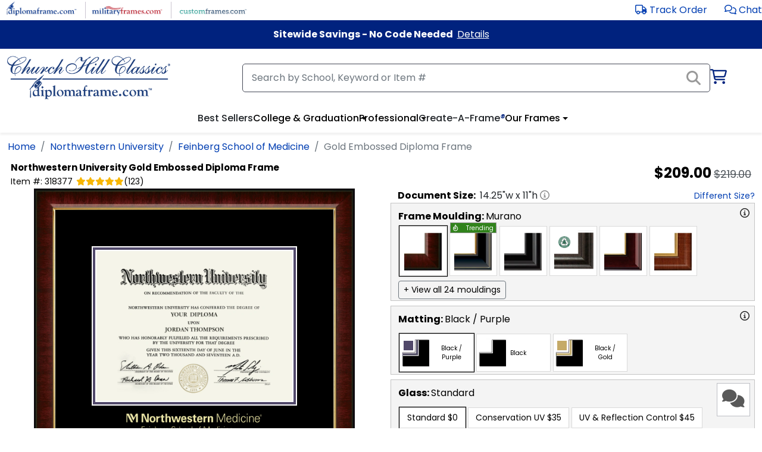

--- FILE ---
content_type: text/html; charset=utf-8
request_url: https://www.diplomaframe.com/nwun2/feinberg-school-of-medicine/gold-embossed-diploma-frame-275194.aspx
body_size: 44553
content:


<!DOCTYPE html>
<html lang="en">
<head>
    <meta http-equiv="Content-Type" content="text/html; charset=utf-8" />
    <meta name="viewport" content="width=device-width, initial-scale=1.0" />
        <link rel="canonical" href="https://www.diplomaframe.com/nwun2/feinberg-school-of-medicine/gold-embossed-diploma-frame-275194.aspx">

    <title>Gold Embossed Diploma Frame in Murano Northwestern University - Item #318377</title>
        <meta id="MetaDescription" name="description" content="Protect and proudly display your achievement in our high-quality Northwestern University Gold Embossed Diploma Frame! This Northwestern Feinberg School of Medicine frame in a Cherry finish is custom-handcrafted in the USA.">

        <link rel="preconnect" href="https://i.diplomaframe.com" crossorigin="anonymous">
        <link rel="preconnect" href="https://connect.facebook.net" crossorigin="anonymous" />
            <link rel="preconnect" href="https://dev.visualwebsiteoptimizer.com" crossorigin="anonymous" />

    <link rel="preconnect" href="https://fonts.gstatic.com" crossorigin="anonymous">
    <link rel="preconnect" href="https://kit.fontawesome.com" crossorigin="anonymous" />
    <link rel="preconnect" href="https://www.googletagmanager.com" crossorigin="anonymous" />

        <link rel="apple-touch-icon" href="https://i.diplomaframe.com/images/cached/icon/favicon/white/apple-icon-57x57.png">
        <link rel="apple-touch-icon" sizes="57x57" href="https://i.diplomaframe.com/images/cached/icon/favicon/white/apple-icon-57x57.png">
        <link rel="apple-touch-icon" sizes="60x60" href="https://i.diplomaframe.com/images/cached/icon/favicon/white/apple-icon-60x60.png">
        <link rel="apple-touch-icon" sizes="72x72" href="https://i.diplomaframe.com/images/cached/icon/favicon/white/apple-icon-72x72.png">
        <link rel="apple-touch-icon" sizes="76x76" href="https://i.diplomaframe.com/images/cached/icon/favicon/white/apple-icon-76x76.png">
        <link rel="apple-touch-icon" sizes="114x114" href="https://i.diplomaframe.com/images/cached/icon/favicon/white/apple-icon-114x114.png">
        <link rel="apple-touch-icon" sizes="120x120" href="https://i.diplomaframe.com/images/cached/icon/favicon/white/apple-icon-120x120.png">
        <link rel="apple-touch-icon" sizes="144x144" href="https://i.diplomaframe.com/images/cached/icon/favicon/white/apple-icon-144x144.png">
        <link rel="apple-touch-icon" sizes="152x152" href="https://i.diplomaframe.com/images/cached/icon/favicon/white/apple-icon-152x152.png">
        <link rel="apple-touch-icon" sizes="180x180" href="https://i.diplomaframe.com/images/cached/icon/favicon/white/apple-icon-180x180.png">
        <link rel="icon" type="image/png" sizes="192x192" href="https://i.diplomaframe.com/images/cached/icon/favicon/white/android-icon-192x192.png">
        <link rel="icon" type="image/png" sizes="32x32" href="https://i.diplomaframe.com/images/cached/icon/favicon/white/favicon-32x32.png">
        <link rel="icon" type="image/png" sizes="96x96" href="https://i.diplomaframe.com/images/cached/icon/favicon/white/favicon-96x96.png">
        <link rel="icon" type="image/png" sizes="16x16" href="https://i.diplomaframe.com/images/cached/icon/favicon/white/favicon-16x16.png">
        <link rel="shortcut icon" href="https://i.diplomaframe.com/images/cached/icon/favicon/white/favicon.ico" />
        <meta name="msapplication-TileImage" content="https://i.diplomaframe.com/images/cached/icon/favicon/white/ms-icon-144x144.png">

    <link rel="manifest" href="/manifest.json">
    <meta name="msapplication-TileColor" content="#ffffff">
    <meta name="theme-color" content="#ffffff">

        <link rel="stylesheet" href="https://i.diplomaframe.com/c/bootstrap.css" />

        <link rel="stylesheet" href="https://i.diplomaframe.com/c/app-ff4133ebdac92d338d59847ef5df7218.css" />


        <style type="text/css">div.test123{text-align:center}</style>


    <style type="text/css">
        .sr-only {
            position: absolute;
            width: 1px;
            height: 1px;
            margin: -1px;
            border: 0;
            padding: 0;
            overflow: hidden;
            clip: rect(0, 0, 0, 0);
        }
    </style>


    
    <style type="text/css">body#product header.sticky{position:relative;top:0;z-index:inherit}body#product h1{font-size:.938rem !important;font-weight:700;color:#000;margin-bottom:2px;margin-top:0;padding-top:0}body#product .sku,body#product .item-id,body#product .yotpo-star-count{font-size:.875rem;color:#000}body#product .fa-star{color:#eaeaea}body#product .yotpo-checked{color:#f8b704}body#product .prod-sub-header{color:#000;font-size:18px;text-align:left;padding:6px 12px;text-transform:uppercase;font-weight:700;background:#ebebeb url("https://dfstatic.com/images/cached/general/zzct7q5.png") no-repeat 100%}body#product .prod-sub-header.collapsed{background:#f4f4f4 url("https://dfstatic.com/images/cached/general/SnpwO5e.png") no-repeat 100%}body#product div#store-h2 p{padding-top:.5rem}body#product div#store-h2 p>a{text-decoration:underline}body#product div#store-h2 h2{margin-bottom:0}</style>
    <style type="text/css">.font-0,.font-0-head{font-family:Poppins,Roboto,Open Sans,Proxima Nova,sans-serif}.font-1,.font-1-head{font-family:Reddit Sans,Poppins,Roboto,Open Sans,Proxima Nova,sans-serif}.font-2-head{font-family:Lato,Roboto,Open Sans,Proxima Nova,sans-serif}.font-2{font-family:Lato,Poppins,Roboto,Open Sans,Proxima Nova,sans-serif}.font-3,.font-3-head{font-family:Montserrat,Poppins,Roboto,Open Sans,Proxima Nova,sans-serif}body.font-2 nav ul li a,body.font-2 nav ul li button{font-weight:700!important}body.font-2 h1,body.font-2 h2,body.font-2 h3,body.font-2 h4,body.font-2 h5,body.font-2 h6{font-family:Sorts Mill Goudy,Roboto,Open Sans,Proxima Nova,sans-serif;font-weight:700!important}.fast-shipping-3{background-color:#236070!important;color:#fff!important}body.font-3 header#header-main div#search-container #cart-new i,body.font-3 header#header-main div#search-container #cart-new i.fa-shopping-cart{color:#00227e;font-size:16px}body.font-3 footer#footer #footer-acc>div.container>div.row>div:nth-child(3)>div.footer-link{display:none!important}body.font-1 div.search-button-v4>span{background:#284486 none repeat scroll 0 0}body.font-2 div.search-button-v4>span{background:#be1e2d none repeat scroll 0 0}body.font-3 div.search-button-v4>span{background:#225e6d none repeat scroll 0 0}body#product input[type=file]::file-selector-button{background-color:#fff;border:1px solid rgba(0,0,0,.16);border-radius:4px;box-shadow:0 1px 0 rgba(0,0,0,.05);cursor:pointer;height:40px;margin-right:16px;padding:0 16px;transition:background-color .2s}body#product input[type=file]::file-selector-button:hover{background-color:#f3f4f6}body#product input[type=file]::file-selector-button:active{background-color:#e5e7eb}body#product input.input-qty{-webkit-appearance:textfield;appearance:textfield}body#product .modal-sub-header{font-size:1.125rem;font-weight:700}body#product input.input-qty::-webkit-inner-spin-button,body#product input.input-qty::-webkit-outer-spin-button{-webkit-appearance:none}body#product .fast-ship-container{margin-top:10px}body#product .fast-ship-container .fast-ship{align-items:center;background:#f4f4f4;display:flex;gap:10px;height:34px;margin-left:auto;max-width:300px}@media screen and (max-width:1200px){body#product .fast-ship-container .fast-ship{margin:auto}}body#product .fast-ship-container .fa-shipping-fast{align-items:center;background-color:#ffc82e;display:flex;height:100%;padding:0 20px}body#product .fast-ship-container span{font-weight:700}body#product .fast-ship-container-3{display:flex;height:34px}body#product .fast-ship-container-3>div:first-child{align-items:center;align-self:center;background:#236070!important;color:#fff!important;justify-content:center;line-height:34px;padding-left:12px;padding-right:12px}body#product .fast-ship-container-3>div:last-child{background:#f4f4f4;color:#000;font-size:1.125rem;font-weight:400;line-height:34px;padding-left:12px;padding-right:12px}body#product .prod-fast-shipping{background-color:#ffc82e;color:#000;font-weight:700}body#product .prod-moulding-trending{background-color:#31831c;border:1px solid #999;color:#fff;display:flex;font-size:11px;font-weight:400;height:18px;justify-content:space-between;left:0;line-height:18px;padding-left:4px;padding-right:4px;position:absolute;text-align:center;top:-7px;width:100%}body#product .prod-moulding-trending>i{line-height:16px}body#product .prod-moulding-trending>span{font-size:10px}body#product .prod-fast-shipping{border:1px solid #999;font-size:11px;height:auto;line-height:.95;padding:2px 6px;position:absolute;right:10px;text-align:center;text-transform:uppercase;top:-8px}body#product .fast-shipping-3{background-color:#236070!important;color:#fff!important}body#product h1{color:#000;font-size:1.25rem;font-weight:700;margin-bottom:2px;margin-top:0;padding-top:0}@media screen and (max-width:1200px){body#product h1{font-size:1.1rem}}body#product h1 .h1-sm{font-size:1rem}@media screen and (max-width:1200px){body#product h1 .h1-sm{font-size:.875rem}}body#product h1 .h1-xs{font-size:.875rem}@media screen and (max-width:1200px){body#product h1 .h1-xs{font-size:.8rem}}@media screen and (min-width:1200px){body#product .hide-lg{display:none}}@media screen and (max-width:1200px){body#product .hide-sm{display:none}}body#product .prod-sub-header{background:#ebebeb;color:#000;font-size:1.125rem;font-weight:700;margin-bottom:.5rem;padding:6px 12px;position:relative;text-align:left;text-transform:uppercase}body#product div#prod-sections>div:not(:first-child){margin-top:.5rem}body#product div#prod-sections div.toggle-content-2>div:first-child:before{font-size:1.125rem}body#product div#prod-desc ul{margin-bottom:0}body#product a.underline,body#product a.underline:link,body#product a.underline:visited,body#product div#prod-desc .link,body#product div#prod-desc a,body#product div#prod-desc a:link,body#product div#prod-desc a:visited,body#product div#prod-main-desc-inner a,body#product div#prod-main-desc-inner a:link,body#product div#prod-main-desc-inner a:visited,body#product div.plh a,body#product div.plh a:link,body#product div.plh a:visited{text-decoration:underline}body#product .swiper-slide>div{display:inline-block}body#product .swiper-slide.slider-full-width{width:auto!important}body#product div#prod-wrapper{display:flex;flex-direction:row;flex-wrap:wrap;justify-content:flex-start;width:100%}body#product div#prod-wrapper>div{display:flex;flex:1;width:50%}@media screen and (max-width:1200px){body#product div#prod-wrapper>div{flex:0 1 100%;width:100%}}body#product div#prod-wrapper div#render{align-items:flex-start;flex-direction:column;flex-wrap:nowrap;justify-content:flex-start;justify-items:flex-start;justify-self:flex-start}body#product div#prod-wrapper div#render div.frame-outer{align-items:center;display:flex;flex-direction:column;flex-wrap:nowrap;justify-content:center;justify-items:center;justify-self:center;width:100%}body#product div#prod-wrapper div#render div#frame-helper{width:100%;z-index:-1}body#product div#prod-wrapper div#render div#frame-display{margin:0 auto}body#product div#prod-wrapper div#render.ab-1{margin-top:20px}body#product div#prod-wrapper div#prod-slider{margin:1rem auto 0;max-width:700px;text-align:center;width:100%}body#product div#prod-wrapper div#prod-swiper-th .swiper-pagination{bottom:0}body#product div#prod-wrapper div#prod-swiper-th div.ins{padding:2px}body#product div#prod-wrapper div#prod-swiper-th img.prod-th{height:59px;width:auto}body#product div#prod-wrapper div#prod-swiper-real .swiper-pagination{display:none}body#product div#prod-wrapper div#prod-swiper-real div.swiper-wrapper div.swiper-slide{width:125px}body#product div#prod-wrapper div#prod-swiper-real div.swiper-wrapper div.swiper-slide>div{max-height:125px;overflow:hidden}body#product div#prod-wrapper div#prod-swiper-real img{height:auto;overflow-y:hidden;width:125px}body#product div#prod-wrapper div#prod-swiper-th-zoom .swiper-slide{align-self:center;justify-self:center;text-align:center}body#product div#prod-wrapper div#prod-swiper-real-zoom img{height:auto;overflow-y:hidden;width:auto}body#product div#prod-wrapper div#prod-swiper-real-zoom .swiper-slide{align-self:center;justify-self:center;text-align:center}body#product div#prod-wrapper div.prod-real-images{margin:0 auto;max-width:700px;text-align:left;width:100%}body#product div#prod-wrapper div#prod-swiper-th-zoom{height:auto;max-height:100%;max-width:100%;width:auto}body#product div#prod-wrapper div#cust{align-content:flex-start;align-items:flex-start;display:flex;flex-direction:row;flex-wrap:wrap;margin-left:1rem;overflow:hidden}@media screen and (max-width:1200px){body#product div#prod-wrapper div#cust{overflow:inherit}}body#product div#prod-wrapper div#cust img.th-h,body#product div#prod-wrapper div#cust span.th-h{border:1px solid #999;height:auto;margin-left:12px;padding:4px;position:absolute;right:40px;top:0;width:48px}body#product div#prod-wrapper div#cust div.th-h{border:1px solid #999;height:40px;margin-left:12px;position:absolute;right:40px;top:0;width:40px}body#product div#prod-wrapper div#cust>div{flex:0 1 100%;width:100%}body#product div#prod-wrapper div#cust div.gray-box{background-color:#f4f4f4;border:1px solid #c4c4c4;color:#000;margin-top:.5rem;padding:6px 12px}body#product div#prod-wrapper div#cust div.gray-box:nth-child(2){margin-top:0}body#product div#prod-wrapper div#cust div.gray-box div.toggle-content-2{padding-bottom:0;padding-top:0;position:relative}body#product div#prod-wrapper div#cust div.gray-box div.toggle-content-2>div:first-child:before{font-size:20px;position:absolute;right:4px;top:6px}@media screen and (max-width:767px){body#product div#prod-wrapper div#cust div.gray-box div.toggle-content-2>div:first-child:before{right:6px;top:16px}}body#product div#prod-wrapper div#cust div.gray-box div.toggle-content-2>div:last-child{padding:0}@media screen and (max-width:1200px){body#product div#prod-wrapper div#cust{margin-left:0}}body#product div#prod-wrapper div#cust #doc-size{padding-left:.75rem}@media screen and (max-width:1200px){body#product div#prod-wrapper div#cust #doc-size{margin-top:1rem;padding-left:.75rem}}@media screen and (max-width:400px){body#product div#prod-wrapper div#cust #doc-size{margin-top:1rem;padding-left:0}}body#product div#prod-wrapper div#cust #doc-size .link{font-size:.875rem}body#product div.swiper-button-next{background-image:url(https://dfstatic.com/images/cached/general/controls.png);background-position:-32px 0;height:32px;margin-top:-16px;position:absolute;top:50%;width:32px}body#product div.swiper-button-next:after{display:none}body#product div.swiper-button-prev{background-image:url(https://dfstatic.com/images/cached/general/controls.png);background-position:0 0;height:32px;margin-top:-16px;position:absolute;top:50%;width:32px}body#product div.swiper-button-prev:after{display:none}body#product .header-std{color:#000;font-size:1rem;font-weight:700;text-align:left}body#product .header-std>span{font-weight:400;padding-left:4px}body#product .header-std .flexer{align-content:center;align-items:center;display:flex;justify-content:space-between}body#product div.cust-lino-select{display:inline-block;margin:8px 4px;width:220px}body#product div.cust-lino-select>select{display:inline-block;width:220px}body#product .cust-entity{background-color:#fff;border:1px solid #dadada}body#product .cust-entity:hover{border:1px solid #000;box-shadow:1px 1px 1px #000;cursor:pointer}body#product .cust-entity.active{box-shadow:0 0 1px 1px #000}body#product .cust-entity.active.active-bold{box-shadow:0 0 2px 2px #000}body#product .prod-img-zoom{background-color:#fff;border-radius:5px;display:flex;flex-direction:column;overflow:hidden;transition:all .25s;z-index:9999}body#product .prod-img-zoom img{padding:4px}body#product .prod-img-zoom>div{font-weight:700;text-align:center}body#product .prod-img-zoom>div.zoom-title{font-size:1rem;font-weight:400;margin-bottom:4px;padding:4px 8px}@media screen and (max-width:1200px){body#product .prod-img-zoom{display:none!important}}body#product .moulding-prod{display:flex;flex-direction:row;flex-wrap:wrap;gap:10px;justify-content:flex-start;position:relative}body#product .moulding-prod>div{background-color:#fff;border:1px solid #dadada;display:inline-block;height:auto;margin:4px 2px;padding:6px 4px;position:relative;width:80px}body#product .moulding-prod>div img.moulding-img{height:auto;max-width:100%;position:relative;transform:rotate(90deg);width:100%}body#product .ep-text{font-family:Century Old Style,Century,Times New Roman,Times,Trebuchet MS}body#product .mat-prod{display:flex;flex-direction:row;flex-wrap:wrap;gap:10px;justify-content:flex-start;position:relative}body#product .mat-prod>div{display:flex;height:64px;margin:4px 2px;position:relative;width:125px}body#product .mat-prod>div div.title{align-self:center;font-size:10px;justify-self:center;padding:10px 6px;text-align:center}body#product .mat-prod>div div.prod-option-c{align-items:center;display:flex;height:64px;justify-content:center;padding-left:4px;width:50px}body#product .mat-prod>div div.prod-option-c img{height:50px;transform:rotate(90deg);width:50px}body#product .mat-prod>div div.prod-option-c img.caf_mat1,body#product .mat-prod>div div.prod-option-c img.caf_mat2{transform:rotate(0deg)}body#product .mat-prod .smat-th{height:16px;left:6px;position:absolute;top:11px;width:16px;z-index:10}body#product .caf-mat-prod{display:flex;flex-direction:row;flex-wrap:wrap;justify-content:flex-start}body#product .caf-mat-prod div.mat-highlight{bottom:0;display:none!important;height:8px;left:0;position:absolute;width:100%}body#product .caf-mat-prod>div{margin:4px 2px;position:relative;text-align:center;width:78px}body#product .caf-mat-prod>div .title{align-self:center;display:block;font-size:.75rem;justify-self:center;padding:4px 6px 10px;text-align:center;word-break:break-word}body#product .caf-mat-prod>div img.prod-option{height:70px;padding:6px 4px;width:70px}body#product .caf-mat-prod div.cust-vlbg{display:flex;flex-direction:column;padding:6px;width:72px}body#product .caf-mat-prod div.cust-vlbg div.title{padding-bottom:0;word-break:normal}body#product .caf-mat-prod div.vlbg{height:50px;margin:0 auto;width:50px}body#product div#glass-inner div.glass-prod{display:flex;flex-direction:row;flex-wrap:wrap;justify-content:flex-start}body#product div#glass-inner div.glass-prod>div{display:flex;font-size:.875rem;margin:4px 2px;position:relative}body#product div#glass-inner div.glass-prod>div .title{align-self:center;font-size:.875rem;justify-self:center;padding:6px 12px;text-align:center}body#product div#glass-inner .glass-info{clear:both;display:block;margin:4px 2px;position:relative;width:100%}body#product div.lino-prod{justify-content:flex-start;position:relative}body#product div.lino-prod .cust-entity{display:inline-block;font-size:.875rem;margin:4px 2px;padding:6px 12px}body#product div.lino-prod .cust-entity.active{box-shadow:0 0 1px 1px #000}body#product .plh{padding-left:12px}body#product div#store-h2>div>div>p{padding-top:.5rem}body#product div#store-h2>div>div>h2{color:#616161;display:inline-block;font-size:1.438rem;font-weight:500;margin-bottom:0;margin-top:1.25rem;padding-top:0}body#product div#store-h2>div>div:first-child h2{border-bottom:4px solid #00227e;text-align:left}body#product div#lino-inner2{display:flex;flex-wrap:wrap;gap:10px;justify-content:flex-start}body#product .category-container .form-select{margin-left:.5rem;width:auto}body#product .category-container div.cat-prod{display:flex;flex-direction:row;flex-wrap:wrap;justify-content:flex-start}body#product .category-container div.cat-prod>div{display:flex;margin:4px 2px;position:relative}body#product .category-container div.cat-prod>div .title{align-self:center;font-size:.875rem;justify-self:center;padding:6px 12px;text-align:center}body#product div.ins-container{justify-content:flex-start;position:relative}body#product div.ins-container select.cust-entity{display:inline-block;font-size:.875rem;margin:4px 2px;padding:6px 12px}body#product div.ins-prod{display:flex;flex-direction:row;flex-wrap:wrap;justify-content:flex-start;max-height:400px;overflow-y:scroll}body#product div.ins-prod>div{margin:4px 2px;max-width:120px;overflow:hidden;position:relative}body#product div.ins-prod>div div.ins{margin:0 auto;padding:6px 2px;text-align:center}body#product div.ins-prod>div div.ins>img{height:auto;margin:0 auto;text-align:center;width:90px}body#product div.ins-prod>div .title{align-self:center;font-size:10px;justify-self:center;max-width:120px;padding:6px 12px;text-align:center;width:120px;word-break:normal}body#product div#render{position:relative}body#product div#cust.ab-1 .atc-lg{margin-top:20px}body#product div#cust.ab-1 .fa-share-square{display:none}body#product div#frame-display{left:0;position:absolute;right:0;top:0}body#product div#frame-display div#frame-container{left:0;margin:0 auto;position:absolute;right:0}body#product div#frame-display div#frame-container img,body#product div#frame-display div#frame-container>div,body#product div#frame-display div#frame-container>div div{position:absolute}body#product div#frame-display div#frame-container div#ep_bevel *{font-family:Century Old Style,Century,Times New Roman,Times,serif}body#product .yotpo .yotpo-label:first-child{display:none!important}body#product .yotpo .yotpo-regular-box{border-top:none;margin:0;padding-bottom:0;padding-top:0}body#product .yotpo .yotpo-nav{padding-top:4px}body#product .yotpo .yotpo-stars-and-sum-reviews{float:none;margin:0 auto;text-align:center}body#product .prod-atc-btn{background-color:#ffc72c;border:1px solid #666;color:#000;cursor:pointer;display:inline-block;font-family:Poppins,Roboto,Open Sans,Proxima Nova,sans-serif;font-size:1.25rem;font-weight:700;padding:.75rem 1.5rem;text-align:center;text-decoration:none;text-transform:uppercase}body#product .prod-atc-btn[disabled]{background:#b3b3b3;pointer-events:none}body#product .prod-atc-btn:hover{box-shadow:1px 1px 1px #000}body#product .prod-atc-btn:focus{border-bottom:3px solid #000;box-shadow:1px 1px 1px #000}body#product .prod-atc-btn.lg{min-width:300px}@media screen and (max-width:342px){body#product .prod-atc-btn.lg{min-width:125px}}body#product .prod-atc-btn.buy-now{background-color:#12632d;color:#fff}@media screen and (max-width:800px){body#product .prod-atc-btn.buy-now{max-width:150px}body#product .prod-atc-btn{font-size:1.1rem;max-width:300px;padding:.5rem 1rem;width:100%}}@media screen and (max-width:700px){body#product .prod-atc-btn{margin:0 auto}}@media screen and (max-width:800px){body#product .prod-atc-btn.sticky{width:auto}}body#product .prod-atc-btn.portal3{background:#225e6d;border:none;border-radius:60px;box-shadow:1px 1px 1px #000;color:#fff;margin-bottom:5px}body#product .prod-atc-btn.portal3:hover{background:#d5a429;color:#000}body#product .sticky-atc{bottom:20px;display:none;position:fixed;right:20px;z-index:1000}@media screen and (max-width:800px){body#product .sticky-atc{display:flex;flex-wrap:wrap;gap:10px;min-width:auto;width:auto}}body#product .atc-buttons-container{display:flex;gap:10px}@media screen and (max-width:460px){body#product .atc-buttons-container{flex-direction:column}}body#product .atc-lg{align-items:center;display:flex;flex-wrap:wrap;gap:10px;justify-content:flex-end;justify-items:center;margin-top:.75rem;position:relative;width:100%}body#product .atc-lg>.fas{cursor:pointer;padding-right:16px}body#product .atc-lg>div.return{flex:0 1 100%;text-align:right}body#product .atc-lg>div.return span{font-size:.875rem}@media screen and (max-width:1200px){body#product .atc-lg>div.return{left:16px;position:absolute;top:.5rem}}@media screen and (max-width:700px){body#product .atc-lg>div.return{flex:0 1 100%;left:auto;position:relative;text-align:center;top:auto}body#product .atc-lg{flex-direction:column;flex-wrap:nowrap}body#product .atc-lg>*{flex:0 1 100%;text-align:center}body#product .atc-lg>.fas{padding-bottom:.75rem;padding-right:0}}body#product .ep .ep-link{font-size:.875rem;margin-top:12px}body#product .ep .ep-option{text-align:center}body#product .ep .ep-toggle{display:inline-block;text-align:center}body#product .ep .ep-color{display:inline-block;margin-right:12px}body#product .ep .ep-toggle button{background-color:#fff;border:1px solid #dadada;font-size:.875rem;padding:6px 12px}body#product .ep .ep-toggle button:hover{border:1px solid #000;box-shadow:1px 1px 1px #000;cursor:pointer}body#product .ep select{background-color:#fff;border:1px solid #dadada;font-size:.875rem;padding:6px 12px}body#product .ep .ep-container{background-repeat:none;background-size:100% 100%;margin:6px auto 12px;padding:12px;width:300px}body#product .ep .ep-container .quill .ql-snow .ql-picker.ql-font .ql-picker-item[data-value=Roboto]:before,body#product .ep .ep-container .quill .ql-snow .ql-picker.ql-font .ql-picker-label[data-value=Roboto]:before{content:"Roboto";font-family:Poppins,Roboto,Open Sans,Proxima Nova,sans-serif}body#product .ep .ep-container .quill .ql-container{background-size:cover;border:3px solid #000;margin:10px auto 0;outline:3px solid #fff}body#product .ep .ep-container .quill .ql-container .ql-editor{font-family:Century Old Style,Century,Times New Roman,Times,serif;padding:0}body#product .ep .ep-container.gold,body#product .ep .ep-container.gold .ql-container{background-image:url(https://dfstatic.com/images/entities/engravedplate/ep_gold_original_engravedplate.png)}body#product .ep .ep-container.silver,body#product .ep .ep-container.silver .ql-container{background-image:url(https://dfstatic.com/images/entities/engravedplate/ep_silver_original_engravedplate.png)}body#product .ep .ep-container.black,body#product .ep .ep-container.black .ql-container{background-image:url(https://dfstatic.com/images/entities/engravedplate/ep_black_original_engravedplate.png)}body#product .ep .ep-container.black input{border:1px dotted #999;color:#fff}body#product .ep .ep-container.white,body#product .ep .ep-container.white .ql-container{background-image:url(https://dfstatic.com/images/cached/general/ep_white_original_engravedplate.png)}body#product .ep .ep-container.white input{border:1px dotted #999;color:#000}body#product .ep .ep-container input{background:transparent;border:1px dotted #222;text-align:center;width:100%}body#product .caf-doc select{background-color:#fff;border:1px solid #dadada;font-size:.875rem;padding:6px 12px}body#product div#frame-container div#ep>div#ep_lines{align-items:center;display:flex;flex-direction:column;flex-wrap:wrap;justify-content:center;letter-spacing:-.1em;overflow:hidden;white-space:nowrap}body#product div#frame-container div#ep>div#ep_lines>div{color:#000;font-size:8px;position:relative}body#product .caf-atc .subh{color:#000;font-size:1.1rem;font-weight:700;padding-left:.5rem}body#product .caf-atc .err{color:#a32824;font-size:1rem;font-weight:700;margin-left:16px;margin-top:.25rem;width:100%}body#product div#frame-none-container{display:inline-block;margin:0 auto;min-height:300px;position:relative;text-align:center}body#product div#frame-none-container div#frame-none-container-inner{align-items:center;display:flex;height:100%;justify-content:center}body#product div#frame-none-container img#frame-none{max-width:90%}body#product div.tassel-cord{bottom:86px;max-width:128px;position:absolute;right:86px}@media screen and (max-width:500px){body#product div.tassel-cord{bottom:62px;max-width:90px;right:62px}body#product div.tassel-cord>picture>img{height:90px;max-width:90px;width:90px}}body#product div.tassel-cord.tassel-cord-0{bottom:-20px;right:-20px}@media screen and (max-width:500px){body#product div.tassel-cord.tassel-cord-0{bottom:-10px;right:-10px}}body#product div.tassel-cord.tassel-cord-1{bottom:-20px;right:-20px}@media screen and (max-width:500px){body#product div.tassel-cord.tassel-cord-1{bottom:-10px;right:-10px}}body#product div#frame-old-container{display:inline-block;margin:4px auto;max-width:400px;min-height:246px;position:relative;text-align:center;text-align:left;vertical-align:top}@media screen and (max-width:400px){body#product div#frame-old-container{max-width:100%}}body#product div#frame-old-container div#frame-old-container-inner{background-color:#222;height:100%;margin:0 auto;position:relative;width:100%}body#product div#frame-old-container img#frame-old{max-width:400px}@media screen and (max-width:400px){body#product div#frame-old-container img#frame-old{max-width:100%}}body#product div.cust-flex-head{display:flex;justify-content:space-between;min-height:60px;padding:6px 0}body#product div.cust-flex-head>div:first-child>div:first-child{color:#000;font-size:1rem;font-weight:400}body#product div.cust-flex-head>div:first-child>div:last-child{color:#000;font-size:14px;font-weight:700;overflow:hidden;text-overflow:ellipsis;white-space:break-spaces}body#product div.cust-flex-head>div:last-child{padding-right:40px}body#product div.cust-flex-head img{border:1px solid #999;height:auto;padding:4px;width:48px}body#product div.cust-desktop-head{padding-bottom:8px;padding-top:10px}body#product div.cust-desktop-head>span:first-child{color:#000;font-size:1rem;font-weight:700}body#product .prod-doc-size-display{display:flex;justify-content:space-between;width:100%}body#product .prod-doc-size-display>div{display:inline-block}body#product .prod-doc-size-display>div:last-child>span{padding-left:1rem}@media screen and (max-width:400px){body#product .prod-doc-size-display{display:block;flex-direction:column;justify-content:flex-start}body#product .prod-doc-size-display>div{display:block}body#product .prod-doc-size-display>div:last-child>span{padding-left:0}}body#product .msrp-orig-mobile{color:#51575d;font-size:.75rem;font-weight:400;padding-left:4px;text-decoration:line-through}body#product .msrp-disc-mobile{color:#000;font-size:1.063rem;font-weight:400}body#product .discount-highlight-product-page{background-color:#ffc641;border-radius:5px;bottom:0;color:#000;font-size:14px;left:0;margin:12px auto;max-width:90%;padding:8px;text-align:center;text-decoration:none;width:90%}body#product .old-moulding{position:absolute}body#product .old-moulding.z4{z-index:4}body#product .old-moulding.w100{max-width:100%}body#product .react-tooltip{overflow:visible;position:absolute;z-index:9999}body#product .popover-header{margin-top:0}body#product .popover-body{padding:0}body#product .toggle-bs[data-bs-toggle=collapse]{cursor:pointer}body#product .toggle-bs[data-bs-toggle=collapse]:after{border-bottom:0;border-left:.5rem solid transparent;border-right:.5rem solid transparent;border-top:.5rem solid;color:#00227e;content:"";display:inline-block;margin-left:.255em;position:absolute;right:12px;top:16px;transition:all .5s;vertical-align:.255em}body#product .toggle-bs[data-bs-toggle=collapse]:hover:after{color:#ff5a5a;transform:rotate(-90deg)}body#product .toggle-bs[aria-expanded=true]:after,body#product .toggle-bs[data-bs-toggle=collapse].active:after{color:#00227e;transform:rotate(-180deg)}body#product select>option{-moz-white-space:pre-wrap;-o-white-space:pre-wrap;white-space:pre-wrap}body#product input.input-float::-webkit-inner-spin-button,body#product input.input-float::-webkit-outer-spin-button{-webkit-appearance:none;margin:0}body#product input.input-float[type=number]{-webkit-appearance:textfield;appearance:textfield}@media screen and (max-width:1200px){body#product .gsd-watson-square{left:20px;right:inherit}}body#product div.zoom-overlay{background:#000;bottom:0;color:#fff;display:flex;font-size:1.1rem;justify-content:center;justify-items:center;left:0;opacity:.85;padding:6px 0;position:absolute;text-align:center;width:100%;z-index:1}body#product .order-processing{background-color:#222;left:0;min-height:100vh;min-width:100%;opacity:.85;position:fixed;top:0;width:100%;z-index:10}body#product .order-processing-container{align-items:center;display:flex;justify-content:center;justify-items:center;left:0;min-height:100vh;min-width:100%;position:fixed;top:0;width:100%;z-index:2101}body#product .order-processing-container>div{align-self:center;background-color:#fff;color:#222;margin-top:-10%;max-width:90%;opacity:1;padding:12px 24px;text-align:center;width:320px}body#product .modal-qty-container table{border-collapse:collapse;margin:auto}body#product .modal-qty-container td,body#product .modal-qty-container th{border:1px solid #c9c9c9;padding:10px;text-align:center}body#product .modal-qty-container th{background-color:#f2f2f2}body#product .grad-year-container{align-items:center;display:flex;gap:10px}body#product .btn.btn-toggle:focus:not(:focus-visible){box-shadow:none}body#product .btn.btn-toggle:focus:not(:focus-visible):not(:hover){background-color:transparent}@media(max-width:390px){body#product .grad-year-container{flex-wrap:wrap;row-gap:0}body#product .grad-year-container input{flex:1;padding-bottom:2px;padding-top:2px}body#product .grad-year-container .info{flex:1 1 100%;margin-top:-6px}}body#product .info-button{background:none;border:none;border-radius:.375rem;cursor:pointer;height:16px;line-height:16px;padding:0;transition:background-color .2s ease,color .2s ease}body#product .info-button:focus-visible,body#product .info-button:hover{background-color:rgba(0,0,0,.1)}body#product .info-button:active{transform:scale(.95)}body#product .share-button{background:none;border:none;margin-left:2px;padding:0 0 0 2px}body#product .link.link-btn{background:transparent;border:none;padding:0}div#prod-header{align-items:flex-start;display:flex;flex-direction:row;justify-content:space-between;margin-top:.5rem;max-width:100%;padding:0 6px}div#prod-header>div:first-child{flex:2;max-width:75%;position:relative}@media screen and (max-width:640px){div#prod-header>div:first-child{max-width:100%}}div#prod-header>div:last-child{flex:1;text-align:right}div#prod-header div#prod-sub-titles span{color:#000;font-size:.875rem}div#prod-header .sku{padding-right:6px}div#prod-header div#yotpo-prod-header{display:inline-block;margin-bottom:0;padding-left:6px}div#prod-header div#yotpo-prod-header span.fa-star{color:#eaeaea}div#prod-header div#yotpo-prod-header span.yotpo-checked{color:#f8b704}div#prod-header .msrp-orig{color:#51575d;font-size:1.125rem;font-weight:400;padding-left:4px;text-decoration:line-through}div#prod-header .msrp-disc{color:#000;font-size:1.5rem;font-weight:700;padding-left:.5rem}div#prod-header.prod-header-ab-1{flex-direction:column}div#prod-header.prod-header-ab-1 #yotpo-prod-header{padding:0}div#prod-header.prod-header-ab-1 #yotpo-prod-header .yotpo-star-count{padding-left:8px}div#prod-header.prod-header-ab-1 #yotpo-prod-header .yotpo-star-count a{color:#000;font-size:.875rem;text-decoration:underline}div#prod-header.prod-header-ab-1 .title{font-size:1.4rem!important}@media screen and (max-width:1200px){div#prod-header.prod-header-ab-1 .title{font-size:1.25rem!important}}div#prod-header.portal3{flex-direction:column;gap:24px;margin-top:0}@media screen and (max-width:1200px){div#prod-header.portal3{margin-top:20px}}div#prod-header.portal3>div:first-child{max-width:100%}div#prod-header.portal3 h1{font-size:2rem!important;font-weight:400}div#prod-header.portal3 .msrp-disc{font-size:1.625rem;font-weight:700;padding-left:0}div.redeem-code{font-weight:400;margin-bottom:18px;margin-top:6px;text-align:right;width:100%}@media screen and (max-width:1200px){div.redeem-code{margin:0 auto;text-align:center}}div.redeem-code>div{cursor:pointer;margin:0 auto;text-align:right}@media screen and (max-width:1200px){div.redeem-code>div{margin:0 auto;text-align:center}}div.redeem-code>div>span:first-child{margin-right:10px}div.redeem-code>div>span:nth-child(2){font-weight:700}div.redeem-code>div>span:last-child{margin-left:4px}div#modal-lino-doc-size button.btn-primary{background-color:#00227e}
@font-face{font-family:swiper-icons;font-style:normal;font-weight:400;src:url("data:application/font-woff;charset=utf-8;base64, [base64]//wADZ2x5ZgAAAywAAADMAAAD2MHtryVoZWFkAAABbAAAADAAAAA2E2+eoWhoZWEAAAGcAAAAHwAAACQC9gDzaG10eAAAAigAAAAZAAAArgJkABFsb2NhAAAC0AAAAFoAAABaFQAUGG1heHAAAAG8AAAAHwAAACAAcABAbmFtZQAAA/gAAAE5AAACXvFdBwlwb3N0AAAFNAAAAGIAAACE5s74hXjaY2BkYGAAYpf5Hu/j+W2+MnAzMYDAzaX6QjD6/4//Bxj5GA8AuRwMYGkAPywL13jaY2BkYGA88P8Agx4j+/8fQDYfA1AEBWgDAIB2BOoAeNpjYGRgYNBh4GdgYgABEMnIABJzYNADCQAACWgAsQB42mNgYfzCOIGBlYGB0YcxjYGBwR1Kf2WQZGhhYGBiYGVmgAFGBiQQkOaawtDAoMBQxXjg/wEGPcYDDA4wNUA2CCgwsAAAO4EL6gAAeNpj2M0gyAACqxgGNWBkZ2D4/wMA+xkDdgAAAHjaY2BgYGaAYBkGRgYQiAHyGMF8FgYHIM3DwMHABGQrMOgyWDLEM1T9/w8UBfEMgLzE////P/5//f/V/xv+r4eaAAeMbAxwIUYmIMHEgKYAYjUcsDAwsLKxc3BycfPw8jEQA/[base64]/uznmfPFBNODM2K7MTQ45YEAZqGP81AmGGcF3iPqOop0r1SPTaTbVkfUe4HXj97wYE+yNwWYxwWu4v1ugWHgo3S1XdZEVqWM7ET0cfnLGxWfkgR42o2PvWrDMBSFj/IHLaF0zKjRgdiVMwScNRAoWUoH78Y2icB/yIY09An6AH2Bdu/UB+yxopYshQiEvnvu0dURgDt8QeC8PDw7Fpji3fEA4z/PEJ6YOB5hKh4dj3EvXhxPqH/SKUY3rJ7srZ4FZnh1PMAtPhwP6fl2PMJMPDgeQ4rY8YT6Gzao0eAEA409DuggmTnFnOcSCiEiLMgxCiTI6Cq5DZUd3Qmp10vO0LaLTd2cjN4fOumlc7lUYbSQcZFkutRG7g6JKZKy0RmdLY680CDnEJ+UMkpFFe1RN7nxdVpXrC4aTtnaurOnYercZg2YVmLN/d/gczfEimrE/fs/bOuq29Zmn8tloORaXgZgGa78yO9/cnXm2BpaGvq25Dv9S4E9+5SIc9PqupJKhYFSSl47+Qcr1mYNAAAAeNptw0cKwkAAAMDZJA8Q7OUJvkLsPfZ6zFVERPy8qHh2YER+3i/BP83vIBLLySsoKimrqKqpa2hp6+jq6RsYGhmbmJqZSy0sraxtbO3sHRydnEMU4uR6yx7JJXveP7WrDycAAAAAAAH//wACeNpjYGRgYOABYhkgZgJCZgZNBkYGLQZtIJsFLMYAAAw3ALgAeNolizEKgDAQBCchRbC2sFER0YD6qVQiBCv/H9ezGI6Z5XBAw8CBK/m5iQQVauVbXLnOrMZv2oLdKFa8Pjuru2hJzGabmOSLzNMzvutpB3N42mNgZGBg4GKQYzBhYMxJLMlj4GBgAYow/P/PAJJhLM6sSoWKfWCAAwDAjgbRAAB42mNgYGBkAIIbCZo5IPrmUn0hGA0AO8EFTQAA") format("woff")}:root{--swiper-theme-color:#007aff}:host{display:block;margin-left:auto;margin-right:auto;position:relative;z-index:1}.swiper{display:block;list-style:none;margin-left:auto;margin-right:auto;overflow:hidden;padding:0;position:relative;z-index:1}.swiper-vertical>.swiper-wrapper{flex-direction:column}.swiper-wrapper{box-sizing:content-box;display:flex;height:100%;position:relative;transition-property:transform;transition-timing-function:var(--swiper-wrapper-transition-timing-function,initial);width:100%;z-index:1}.swiper-android .swiper-slide,.swiper-ios .swiper-slide,.swiper-wrapper{transform:translateZ(0)}.swiper-horizontal{touch-action:pan-y}.swiper-vertical{touch-action:pan-x}.swiper-slide{display:block;flex-shrink:0;height:100%;position:relative;transition-property:transform;width:100%}.swiper-slide-invisible-blank{visibility:hidden}.swiper-autoheight,.swiper-autoheight .swiper-slide{height:auto}.swiper-autoheight .swiper-wrapper{align-items:flex-start;transition-property:transform,height}.swiper-backface-hidden .swiper-slide{backface-visibility:hidden;transform:translateZ(0)}.swiper-3d.swiper-css-mode .swiper-wrapper{perspective:1200px}.swiper-3d .swiper-wrapper{transform-style:preserve-3d}.swiper-3d{perspective:1200px}.swiper-3d .swiper-cube-shadow,.swiper-3d .swiper-slide{transform-style:preserve-3d}.swiper-css-mode>.swiper-wrapper{-ms-overflow-style:none;overflow:auto;scrollbar-width:none}.swiper-css-mode>.swiper-wrapper::-webkit-scrollbar{display:none}.swiper-css-mode>.swiper-wrapper>.swiper-slide{scroll-snap-align:start start}.swiper-css-mode.swiper-horizontal>.swiper-wrapper{scroll-snap-type:x mandatory}.swiper-css-mode.swiper-vertical>.swiper-wrapper{scroll-snap-type:y mandatory}.swiper-css-mode.swiper-free-mode>.swiper-wrapper{scroll-snap-type:none}.swiper-css-mode.swiper-free-mode>.swiper-wrapper>.swiper-slide{scroll-snap-align:none}.swiper-css-mode.swiper-centered>.swiper-wrapper:before{content:"";flex-shrink:0;order:9999}.swiper-css-mode.swiper-centered>.swiper-wrapper>.swiper-slide{scroll-snap-align:center center;scroll-snap-stop:always}.swiper-css-mode.swiper-centered.swiper-horizontal>.swiper-wrapper>.swiper-slide:first-child{margin-inline-start:var(--swiper-centered-offset-before)}.swiper-css-mode.swiper-centered.swiper-horizontal>.swiper-wrapper:before{height:100%;min-height:1px;width:var(--swiper-centered-offset-after)}.swiper-css-mode.swiper-centered.swiper-vertical>.swiper-wrapper>.swiper-slide:first-child{margin-block-start:var(--swiper-centered-offset-before)}.swiper-css-mode.swiper-centered.swiper-vertical>.swiper-wrapper:before{height:var(--swiper-centered-offset-after);min-width:1px;width:100%}.swiper-3d .swiper-slide-shadow,.swiper-3d .swiper-slide-shadow-bottom,.swiper-3d .swiper-slide-shadow-left,.swiper-3d .swiper-slide-shadow-right,.swiper-3d .swiper-slide-shadow-top{height:100%;left:0;pointer-events:none;position:absolute;top:0;width:100%;z-index:10}.swiper-3d .swiper-slide-shadow{background:rgba(0,0,0,.15)}.swiper-3d .swiper-slide-shadow-left{background-image:linear-gradient(270deg,rgba(0,0,0,.5),transparent)}.swiper-3d .swiper-slide-shadow-right{background-image:linear-gradient(90deg,rgba(0,0,0,.5),transparent)}.swiper-3d .swiper-slide-shadow-top{background-image:linear-gradient(0deg,rgba(0,0,0,.5),transparent)}.swiper-3d .swiper-slide-shadow-bottom{background-image:linear-gradient(180deg,rgba(0,0,0,.5),transparent)}.swiper-lazy-preloader{border:4px solid var(--swiper-preloader-color,var(--swiper-theme-color));border-radius:50%;border-top:4px solid transparent;box-sizing:border-box;height:42px;left:50%;margin-left:-21px;margin-top:-21px;position:absolute;top:50%;transform-origin:50%;width:42px;z-index:10}.swiper-watch-progress .swiper-slide-visible .swiper-lazy-preloader,.swiper:not(.swiper-watch-progress) .swiper-lazy-preloader{animation:swiper-preloader-spin 1s linear infinite}.swiper-lazy-preloader-white{--swiper-preloader-color:#fff}.swiper-lazy-preloader-black{--swiper-preloader-color:#000}@keyframes swiper-preloader-spin{0%{transform:rotate(0deg)}to{transform:rotate(1turn)}}
.swiper-scrollbar{background:var(--swiper-scrollbar-bg-color,rgba(0,0,0,.1));border-radius:var(--swiper-scrollbar-border-radius,10px);position:relative;touch-action:none}.swiper-scrollbar-disabled>.swiper-scrollbar,.swiper-scrollbar.swiper-scrollbar-disabled{display:none!important}.swiper-horizontal>.swiper-scrollbar,.swiper-scrollbar.swiper-scrollbar-horizontal{bottom:var(--swiper-scrollbar-bottom,4px);height:var(--swiper-scrollbar-size,4px);left:var(--swiper-scrollbar-sides-offset,1%);position:absolute;top:var(--swiper-scrollbar-top,auto);width:calc(100% - var(--swiper-scrollbar-sides-offset, 1%)*2);z-index:50}.swiper-scrollbar.swiper-scrollbar-vertical,.swiper-vertical>.swiper-scrollbar{height:calc(100% - var(--swiper-scrollbar-sides-offset, 1%)*2);left:var(--swiper-scrollbar-left,auto);position:absolute;right:var(--swiper-scrollbar-right,4px);top:var(--swiper-scrollbar-sides-offset,1%);width:var(--swiper-scrollbar-size,4px);z-index:50}.swiper-scrollbar-drag{background:var(--swiper-scrollbar-drag-bg-color,rgba(0,0,0,.5));border-radius:var(--swiper-scrollbar-border-radius,10px);height:100%;left:0;position:relative;top:0;width:100%}.swiper-scrollbar-cursor-drag{cursor:move}.swiper-scrollbar-lock{display:none}
:root{--swiper-navigation-size:44px}.swiper-button-next,.swiper-button-prev{align-items:center;color:var(--swiper-navigation-color,var(--swiper-theme-color));cursor:pointer;display:flex;height:var(--swiper-navigation-size);justify-content:center;margin-top:calc(0px - var(--swiper-navigation-size)/2);position:absolute;top:var(--swiper-navigation-top-offset,50%);width:calc(var(--swiper-navigation-size)/44*27);z-index:10}.swiper-button-next.swiper-button-disabled,.swiper-button-prev.swiper-button-disabled{cursor:auto;opacity:.35;pointer-events:none}.swiper-button-next.swiper-button-hidden,.swiper-button-prev.swiper-button-hidden{cursor:auto;opacity:0;pointer-events:none}.swiper-navigation-disabled .swiper-button-next,.swiper-navigation-disabled .swiper-button-prev{display:none!important}.swiper-button-next svg,.swiper-button-prev svg{height:100%;-o-object-fit:contain;object-fit:contain;transform-origin:center;width:100%}.swiper-rtl .swiper-button-next svg,.swiper-rtl .swiper-button-prev svg{transform:rotate(180deg)}.swiper-button-prev,.swiper-rtl .swiper-button-next{left:var(--swiper-navigation-sides-offset,10px);right:auto}.swiper-button-lock{display:none}.swiper-button-next:after,.swiper-button-prev:after{font-family:swiper-icons;font-size:var(--swiper-navigation-size);font-variant:normal;letter-spacing:0;line-height:1;text-transform:none!important}.swiper-button-prev:after,.swiper-rtl .swiper-button-next:after{content:"prev"}.swiper-button-next,.swiper-rtl .swiper-button-prev{left:auto;right:var(--swiper-navigation-sides-offset,10px)}.swiper-button-next:after,.swiper-rtl .swiper-button-prev:after{content:"next"}
.swiper-pagination{position:absolute;text-align:center;transform:translateZ(0);transition:opacity .3s;z-index:10}.swiper-pagination.swiper-pagination-hidden{opacity:0}.swiper-pagination-disabled>.swiper-pagination,.swiper-pagination.swiper-pagination-disabled{display:none!important}.swiper-horizontal>.swiper-pagination-bullets,.swiper-pagination-bullets.swiper-pagination-horizontal,.swiper-pagination-custom,.swiper-pagination-fraction{bottom:var(--swiper-pagination-bottom,8px);left:0;top:var(--swiper-pagination-top,auto);width:100%}.swiper-pagination-bullets-dynamic{font-size:0;overflow:hidden}.swiper-pagination-bullets-dynamic .swiper-pagination-bullet{position:relative;transform:scale(.33)}.swiper-pagination-bullets-dynamic .swiper-pagination-bullet-active,.swiper-pagination-bullets-dynamic .swiper-pagination-bullet-active-main{transform:scale(1)}.swiper-pagination-bullets-dynamic .swiper-pagination-bullet-active-prev{transform:scale(.66)}.swiper-pagination-bullets-dynamic .swiper-pagination-bullet-active-prev-prev{transform:scale(.33)}.swiper-pagination-bullets-dynamic .swiper-pagination-bullet-active-next{transform:scale(.66)}.swiper-pagination-bullets-dynamic .swiper-pagination-bullet-active-next-next{transform:scale(.33)}.swiper-pagination-bullet{background:var(--swiper-pagination-bullet-inactive-color,#000);border-radius:var(--swiper-pagination-bullet-border-radius,50%);display:inline-block;height:var(--swiper-pagination-bullet-height,var(--swiper-pagination-bullet-size,8px));opacity:var(--swiper-pagination-bullet-inactive-opacity,.2);width:var(--swiper-pagination-bullet-width,var(--swiper-pagination-bullet-size,8px))}button.swiper-pagination-bullet{-webkit-appearance:none;appearance:none;border:none;box-shadow:none;margin:0;padding:0}.swiper-pagination-clickable .swiper-pagination-bullet{cursor:pointer}.swiper-pagination-bullet:only-child{display:none!important}.swiper-pagination-bullet-active{background:var(--swiper-pagination-color,var(--swiper-theme-color));opacity:var(--swiper-pagination-bullet-opacity,1)}.swiper-pagination-vertical.swiper-pagination-bullets,.swiper-vertical>.swiper-pagination-bullets{left:var(--swiper-pagination-left,auto);right:var(--swiper-pagination-right,8px);top:50%;transform:translate3d(0,-50%,0)}.swiper-pagination-vertical.swiper-pagination-bullets .swiper-pagination-bullet,.swiper-vertical>.swiper-pagination-bullets .swiper-pagination-bullet{display:block;margin:var(--swiper-pagination-bullet-vertical-gap,6px) 0}.swiper-pagination-vertical.swiper-pagination-bullets.swiper-pagination-bullets-dynamic,.swiper-vertical>.swiper-pagination-bullets.swiper-pagination-bullets-dynamic{top:50%;transform:translateY(-50%);width:8px}.swiper-pagination-vertical.swiper-pagination-bullets.swiper-pagination-bullets-dynamic .swiper-pagination-bullet,.swiper-vertical>.swiper-pagination-bullets.swiper-pagination-bullets-dynamic .swiper-pagination-bullet{display:inline-block;transition:transform .2s,top .2s}.swiper-horizontal>.swiper-pagination-bullets .swiper-pagination-bullet,.swiper-pagination-horizontal.swiper-pagination-bullets .swiper-pagination-bullet{margin:0 var(--swiper-pagination-bullet-horizontal-gap,4px)}.swiper-horizontal>.swiper-pagination-bullets.swiper-pagination-bullets-dynamic,.swiper-pagination-horizontal.swiper-pagination-bullets.swiper-pagination-bullets-dynamic{left:50%;transform:translateX(-50%);white-space:nowrap}.swiper-horizontal>.swiper-pagination-bullets.swiper-pagination-bullets-dynamic .swiper-pagination-bullet,.swiper-pagination-horizontal.swiper-pagination-bullets.swiper-pagination-bullets-dynamic .swiper-pagination-bullet{transition:transform .2s,left .2s}.swiper-horizontal.swiper-rtl>.swiper-pagination-bullets-dynamic .swiper-pagination-bullet{transition:transform .2s,right .2s}.swiper-pagination-fraction{color:var(--swiper-pagination-fraction-color,inherit)}.swiper-pagination-progressbar{background:var(--swiper-pagination-progressbar-bg-color,rgba(0,0,0,.25));position:absolute}.swiper-pagination-progressbar .swiper-pagination-progressbar-fill{background:var(--swiper-pagination-color,var(--swiper-theme-color));height:100%;left:0;position:absolute;top:0;transform:scale(0);transform-origin:left top;width:100%}.swiper-rtl .swiper-pagination-progressbar .swiper-pagination-progressbar-fill{transform-origin:right top}.swiper-horizontal>.swiper-pagination-progressbar,.swiper-pagination-progressbar.swiper-pagination-horizontal,.swiper-pagination-progressbar.swiper-pagination-vertical.swiper-pagination-progressbar-opposite,.swiper-vertical>.swiper-pagination-progressbar.swiper-pagination-progressbar-opposite{height:var(--swiper-pagination-progressbar-size,4px);left:0;top:0;width:100%}.swiper-horizontal>.swiper-pagination-progressbar.swiper-pagination-progressbar-opposite,.swiper-pagination-progressbar.swiper-pagination-horizontal.swiper-pagination-progressbar-opposite,.swiper-pagination-progressbar.swiper-pagination-vertical,.swiper-vertical>.swiper-pagination-progressbar{height:100%;left:0;top:0;width:var(--swiper-pagination-progressbar-size,4px)}.swiper-pagination-lock{display:none}
.swiper-zoom-container{align-items:center;display:flex;height:100%;justify-content:center;text-align:center;width:100%}.swiper-zoom-container>canvas,.swiper-zoom-container>img,.swiper-zoom-container>svg{max-height:100%;max-width:100%;-o-object-fit:contain;object-fit:contain}.swiper-slide-zoomed{cursor:move;touch-action:none}
#frame-double-stack{background-position:50%;background-size:cover;margin-left:auto;margin-right:auto;overflow:hidden;position:relative}#frame-double-stack #document-image{left:50%;-o-object-fit:contain;object-fit:contain;position:absolute;top:50%;transform:translate(-50%,-50%)}
#ep-inner .ep-btn,#ep-inner .toggle-btn{border:1px solid transparent;box-shadow:0 0 3px 0 #000}#ep-inner .ep-btn:hover:not([disabled]),#ep-inner .toggle-btn:hover:not([disabled]){border-color:#000}#ep-inner .toggle-btn{width:30px}
#frame-builder-container{height:auto;width:100%}#frame-builder-container #frame-builder{background-size:cover;margin-left:auto;margin-right:auto;position:relative}
#moulding{display:grid;position:absolute}#moulding,#moulding img{height:100%;width:100%}
#inner-content{display:grid;position:absolute}#inner-content .inner-container{align-items:center;display:flex;justify-content:center}#inner-content .inner-container img{height:100%;width:100%}
.frame-doc-container{position:relative}.frame-doc-container img{-o-object-fit:cover;object-fit:cover;position:absolute}.frame-doc-container .mat2-outer{background-color:#fff;position:absolute}.frame-doc-container .mat2-width{position:absolute}.frame-doc-container .mat2-inner{background-color:#fff;position:absolute}.frame-doc-container .absolute-center{left:50%;top:50%;transform:translate(-50%,-50%)}.mat-image-container{position:relative}.mat-image-container img{position:absolute}.mat-image-container img:not([id=mat2_top]):not([id=mat2_bottom]):not([id=document]),.mat-image-container img[id=mat2_bottom],.mat-image-container img[id=mat2_top]{z-index:1}
.spirit-container{height:100%;position:absolute;width:100%}.spirit-container .outer{align-items:center;display:flex;justify-content:center;position:absolute}

/*# sourceMappingURL=product.bundle.css.map*/</style>



    <script>
        var PortalID = 0;
        window.ab = window.ab || {};
        window.ab_update = function (_key, _value) {
        window.ab[_key] = _value;
        };
        var paypal_client_id = 'AUYk-mL79v3tckpBBxNqGvTRz1_DtuS2kL5t4_4SfVfmZN3bO8frRovMRjLySuktrU66FQmVJ6vd-Z-w';
        var __signed_in = 0;
        var __klaviyo_id = 'LB2WNV';
        var __company_name = 'Church Hill Classics';
        var __domain_name = 'https://www.diplomaframe.com';
        var __is_production = '1';
    </script>

    <script type="text/javascript">"use strict";
var __awaiter = (this && this.__awaiter) || function (thisArg, _arguments, P, generator) {
    function adopt(value) { return value instanceof P ? value : new P(function (resolve) { resolve(value); }); }
    return new (P || (P = Promise))(function (resolve, reject) {
        function fulfilled(value) { try { step(generator.next(value)); } catch (e) { reject(e); } }
        function rejected(value) { try { step(generator["throw"](value)); } catch (e) { reject(e); } }
        function step(result) { result.done ? resolve(result.value) : adopt(result.value).then(fulfilled, rejected); }
        step((generator = generator.apply(thisArg, _arguments || [])).next());
    });
};
window.ab = window.ab || {};
//@ts-ignore
window.lazySizesConfig = window.lazySizesConfig || {};
//@ts-ignore
window.lazySizesConfig.lazyClass = 'lazy';
//@ts-ignore
window.lazySizesConfig.preloadAfterLoad = true;
//@ts-ignore
window.lazySizesConfig.nativeLoading = { setLoadingAttribute: true, disableListeners: { scroll: true } };
//@ts-ignore
window.dataLayer = window.dataLayer || [];
//@ts-ignore
window.gsd = window.gsd || [];
//@ts-ignore
!function () { if (!window.klaviyo) {
    window._klOnsite = window._klOnsite || [];
    try {
        window.klaviyo = new Proxy({}, { get: function (n, i) { return "push" === i ? function () { var n; (n = window._klOnsite).push.apply(n, arguments); } : function () { for (var n = arguments.length, o = new Array(n), w = 0; w < n; w++)
                o[w] = arguments[w]; var t = "function" == typeof o[o.length - 1] ? o.pop() : void 0, e = new Promise((function (n) { window._klOnsite.push([i].concat(o, [function (i) { t && t(i), n(i); }])); })); return e; }; } });
    }
    catch (n) {
        window.klaviyo = window.klaviyo || [], window.klaviyo.push = function () { var n; (n = window._klOnsite).push.apply(n, arguments); };
    }
} }();
const collapse = {
    init: function () {
        const coll = document.getElementsByClassName("toggle-content");
        for (let i = 0; i < coll.length; i++) {
            coll[i].setAttribute('tabindex', '-1');
            var elems = coll[i].querySelectorAll('div');
            var el = elems[0];
            if (el.getAttribute('listener') !== 'true') {
                el.setAttribute('tabindex', '0');
                el.addEventListener("click", toggleContent);
                el.setAttribute('listener', 'true');
                el.setAttribute('aria-expanded', el.classList.contains('active') ? 'true' : 'false');
                var el2 = el.nextElementSibling;
                if (el2) {
                    el2.setAttribute('aria-hidden', 'true');
                    const links = el2.querySelectorAll('a');
                    links.forEach(link => {
                        link.tabIndex = -1;
                    });
                }
            }
            coll[i].addEventListener("keydown", function (e) {
                // Trigger on Enter or Space
                if (e.key === "Enter" || e.key === " ") {
                    e.preventDefault(); // Prevent scrolling on Space
                    var elems = this.querySelectorAll('div');
                    var el = elems[0];
                    toggleContent.call(el);
                }
            });
        }
        document.querySelectorAll('div[role="button"]').forEach((el) => {
        });
    },
};
function toggleContent() {
    console.log(this);
    const _content = this.nextElementSibling;
    const thh = this.querySelector('.th-h');
    this.classList.toggle("active");
    this.setAttribute('listener', 'true');
    if (_content.style.maxHeight) {
        _content.style.maxHeight = null;
        _content.style.display = "none";
        _content.classList.remove('faq-pad');
        _content.setAttribute('aria-hidden', 'true');
        this.setAttribute('aria-expanded', 'false');
        if (thh) {
            thh.style.display = "block";
        }
        const links = _content.querySelectorAll('a');
        links.forEach(link => {
            link.tabIndex = -1;
        });
    }
    else {
        _content.style.display = "block";
        _content.style.maxHeight = "inherit";
        _content.style.height = 'auto';
        _content.classList.add('faq-pad');
        _content.setAttribute('aria-hidden', 'false');
        this.setAttribute('aria-expanded', 'true');
        if (thh) {
            thh.style.display = "none";
        }
        const links = _content.querySelectorAll('a');
        links.forEach(link => {
            link.tabIndex = 0;
        });
    }
}
const headCollapse = {
    init: function () {
        const coll = document.getElementsByClassName("toggle-content-head");
        for (let i = 0; i < coll.length; i++) {
            var li = coll[i];
            if (li.getAttribute('listener') !== 'true') {
                li.addEventListener("click", function () {
                    const _content = this.children[0];
                    //console.log('clicked', _content);
                    //const thh = this.querySelector('.th-h') as HTMLElement;
                    this.classList.toggle("active");
                    if (_content.style.maxHeight) {
                        _content.style.maxHeight = null;
                        _content.style.display = "none";
                        this.setAttribute('aria-expanded', 'false');
                        //if (thh) { thh.style.display = "block"; }
                    }
                    else {
                        _content.style.display = "block";
                        _content.style.maxHeight = "inherit";
                        _content.style.height = 'auto';
                        this.setAttribute('aria-expanded', 'true');
                        //if (thh) { thh.style.display = "none"; }
                    }
                });
                li.setAttribute('listener', 'true');
                li.setAttribute('aria-expanded', li.classList.contains('active') ? 'true' : 'false');
            }
        }
    },
};
const targetCollapse = {
    init: function () {
        const elements = document.getElementsByClassName("toggle-content-target");
        for (let i = 0; i < elements.length; i++) {
            var primary = elements[i];
            if (primary.getAttribute('listener') !== 'true') {
                primary.addEventListener("click", function () {
                    var targetId = this.dataset.target;
                    var target = document.getElementById(targetId);
                    target.classList.toggle("active");
                    if (target.classList.contains('active')) {
                        target.setAttribute('aria-expanded', 'true');
                    }
                    else {
                        target.setAttribute('aria-expanded', 'false');
                    }
                    //if (target.style.maxHeight) {
                    //    target.style.height = '0';
                    //    target.style.visibility = 'hidden';
                    //    target.style.opacity = '0';
                    //    target.style.display = "none";
                    //} else {
                    //    target.style.display = "block";
                    //    target.style.height = 'auto';
                    //    target.style.visibility = 'visible';
                    //    target.style.opacity = '1';
                    //}
                });
                primary.setAttribute('listener', 'true');
                primary.setAttribute('aria-expanded', primary.classList.contains('active') ? 'true' : 'false');
            }
        }
    },
};
function modalYoutubeEmbed(desktopVideoId, mobileVideoId) {
    const modal = document.getElementById('modal-youtube-embed');
    const closeButton = modal.getElementsByTagName('button')[0];
    const container = document.getElementById('modal-youtube-embed-container');
    const iframe = document.createElement('iframe');
    const activeFocusElement = document.activeElement;
    let videoId;
    container.innerHTML = '';
    if (window.innerWidth > 767) {
        videoId = desktopVideoId;
    }
    else {
        videoId = mobileVideoId;
    }
    iframe.width = '100%';
    iframe.height = '100%';
    iframe.style.height = '70vh';
    iframe.src = `https://www.youtube.com/embed/${videoId}?autoplay=1`;
    iframe.title = 'YouTube video player';
    iframe.allow = 'accelerometer; autoplay; clipboard-write; encrypted-media; gyroscope; picture-in-picture';
    iframe.allowFullscreen = true;
    container.appendChild(iframe);
    modalOpen('modal-youtube-embed');
    closeButton.focus();
    closeButton.addEventListener('click', () => {
        activeFocusElement.focus();
    });
}
function closeModalYoutubeEmbed() {
    const body = document.getElementById('modal-youtube-embed-container');
    body.innerHTML = '';
    modalClose();
}
function modalOpen(_id) {
    //console.log(_id);
    const modal = document.getElementById(_id);
    //console.log(modal, modal.style.display);
    if (modal) {
        modal.style.display = "block";
    }
    //console.log(modal, modal.style.display);
}
function modalClose() {
    // for each modal , detect open one
    const modals = document.getElementsByClassName("modal");
    for (let i = 0; i < modals.length; i++) {
        if (modals[i].style.display === 'block') {
            const e = new CustomEvent("modal-closed", { "detail": modals[i].id });
            document.dispatchEvent(e);
            modals[i].style.display = "none";
            return;
        }
    }
    //for (let i = 0; i < modals.length; i++) {
    //    modals[i].style.display = "none";
    //}
}
function modalCloseById(_id) {
    const modal = document.getElementById(_id);
    if (modal) {
        modal.style.display = "none";
    }
}
// modal
window.onclick = function (event) {
    if (event.target.id === 'modal-fast-auto' || event.target.className === 'modal' || event.target.dataset.dismiss === 'modal') {
        modalClose();
    }
    else if (_expMenuOpen && event.target.id === 'expMenuCover') {
        closeAllModals();
    }
};
document.onkeydown = function (evt) {
    var isEscape = false;
    if ("key" in evt) {
        isEscape = (evt.key === "Escape" || evt.key === "Esc");
    }
    else {
        // @ts-ignore
        isEscape = (evt.keyCode === 27);
    }
    if (isEscape) {
        closeAllModals();
    }
};
var _expMenuOpen = false;
function expMenuOpen(_id) {
    const ele = document.getElementById(_id);
    if (ele) {
        if (ele.style.display === 'block') {
            closeAllModals();
        }
        else {
            expMenuClose(true);
            ele.style.display = 'block';
            expMenuShowCover();
            const focusable = ele.querySelector('a, button, input, [tabindex]:not([tabindex="-1"])');
            if (focusable) {
                focusable.focus();
            }
        }
    }
}
function expMenuShowCover() {
    const cover = document.getElementById('expMenuCover');
    const header = document.getElementsByTagName('header')[0];
    if (cover) {
        cover.style.display = 'block';
        if (header) {
            cover.style.top = (header.offsetHeight + 34) + 'px';
        }
    }
    setTimeout(function () { _expMenuOpen = true; }, 150);
}
function expMenuClose(skipCover) {
    if (!_expMenuOpen) {
        return;
    }
    //console.log('menu', 'closed');
    const elements = document.getElementsByClassName("nav-expanded");
    for (let i = 0; i < elements.length; i++) {
        elements[i].style.display = 'none';
    }
    if (!skipCover) {
        const cover = document.getElementById('expMenuCover');
        if (cover) {
            cover.style.display = 'none';
        }
        _expMenuOpen = false;
    }
}
function fetch_post_json() {
    return __awaiter(this, arguments, void 0, function* (url = '', data, getOverride = false) {
        let _headers = {
            'Content-Type': 'application/json',
        };
        const token = document.querySelector("input[name='__RequestVerificationToken']").value;
        const _xsrf = document.getElementsByName("__RequestVerificationToken");
        if (_xsrf && _xsrf.length > 0) {
            _headers['XSRF-TOKEN'] = _xsrf[0].value;
            _headers['RequestVerificationToken'] = token;
        }
        try {
            const response = yield fetch(url, {
                method: getOverride ? 'GET' : 'POST',
                mode: 'cors',
                cache: 'no-cache',
                credentials: 'same-origin',
                headers: _headers,
                redirect: 'follow',
                referrerPolicy: 'no-referrer',
                body: getOverride ? null : JSON.stringify(data),
            });
            return response.json();
        }
        catch (err) {
            console.log(err);
            return null;
        }
    });
}
function fetch_post_json_callback() {
    return __awaiter(this, arguments, void 0, function* (url = '', data, callback) {
        var _headers = {
            'Content-Type': 'application/json',
        };
        var _xsrf = document.getElementsByName("__RequestVerificationToken");
        if (_xsrf && _xsrf.length > 0) {
            _headers['XSRF-TOKEN'] = _xsrf[0].value;
        }
        try {
            const response = yield fetch(url, {
                method: 'POST',
                mode: 'cors',
                cache: 'no-cache',
                credentials: 'same-origin',
                headers: _headers,
                redirect: 'follow',
                referrerPolicy: 'no-referrer',
                body: JSON.stringify(data),
            });
            if (callback) {
                var json = yield response.json();
                callback(json);
            }
            else {
                return '';
            }
        }
        catch (err) {
            console.error(err);
        }
    });
}
function spinners(show = true) {
    const spinners = document.getElementsByClassName('spinner');
    if (spinners) {
        for (let i = 0; i < spinners.length; i++) {
            if (show) {
                spinners[i].classList.remove("hide");
            }
            else {
                spinners[i].classList.add("hide");
            }
        }
    }
    const btn_spinners = document.getElementsByClassName('btn-spinner');
    if (btn_spinners) {
        for (let i = 0; i < btn_spinners.length; i++) {
            if (show) {
                btn_spinners[i].classList.add("spinning");
            }
            else {
                btn_spinners[i].classList.remove("spinning");
            }
        }
    }
}
function googleOpt(_expId, _vId) {
    window.dataLayer.push({ expId: _expId, expVar: _vId });
}
function mobileMenuToggle() {
    //var menu = document.getElementById('nav-m-c') as HTMLElement;
    //if (menu.classList.contains('nav-m-hidden')) {
    //    menu.classList.remove("nav-m-hidden");
    //    menu.classList.add("nav-m-visible");
    //    expMenuShowCover();
    //} else {
    //    closeAllModals();
    //}
}
function mobileMenuHide() {
    //var menu = document.getElementById('nav-m-c') as HTMLElement;
    //if (menu) {
    //    menu.classList.add("nav-m-hidden");
    //    menu.classList.remove("nav-m-visible");
    //}
}
function closeAllModals() {
    modalClose();
    expMenuClose(false);
    mobileMenuHide();
}
function showMobileSearch() {
    document.getElementById('head-mobile-search').style.display = 'block';
    document.getElementById('head-mobile-search-clicker').style.opacity = '0';
    document.getElementById('head-block').classList.add('searching');
    document.getElementsByTagName('header')[0].classList.add('searching');
    document.getElementById('shop-expand-header').style.display = 'block';
}
function ReportGoal(_value) {
    window.dataLayer.push({
        event: 'chc_page',
        goal_value: _value,
    });
}
function ReportExp(_experiment_name, _experiment_variant) {
    window.dataLayer.push({
        event: 'experiment_assigned',
        experiment_name: _experiment_name,
        experiment_variant: _experiment_variant,
    });
}
function OpenLink(_url, _blank) {
    try {
        try {
            if (_OpenLinkTimer != undefined) {
                clearTimeout(_OpenLinkTimer);
            }
            if (typeof _url === 'undefined' || !_url) {
                return;
            }
            if (_blank) {
                window.open(_url, '_newtab');
            }
            else {
                // @ts-ignore
                document.location = _url;
            }
        }
        catch (err) {
            // @ts-ignore
            if (_url != undefined) {
                document.location = _url;
            }
        }
    }
    catch (err) {
        document.location.href = _url;
    }
}
;
function refreshMobileMenu() {
    const elem = document.getElementById("nav-");
    var all = document.querySelectorAll('#nav-m > ul');
    for (let i = 0; i < all.length; i++) {
        var ele = all[i];
        ele.style.maxHeight = parseInt((window.innerHeight * 0.9).toString(), 10).toString() + 'px';
    }
}
document.addEventListener("DOMContentLoaded", function () {
    collapse.init();
    headCollapse.init();
    targetCollapse.init();
    spinners(false);
    refreshMobileMenu();
    init_ada();
    handleHiddenInputs();
});
function handleHiddenInputs() {
    document.querySelectorAll('input[name="__RequestVerificationToken"]').forEach(el => {
        el.setAttribute('aria-hidden', 'true');
        el.setAttribute('tabindex', '-1');
    });
}
function init_ada() {
    document.querySelectorAll('a.lb-blue').forEach(el => {
        el.setAttribute('tabindex', '0');
    });
}
window.addEventListener('resize', function (event) {
    closeAllModals();
    refreshMobileMenu();
}, true);
/*! loadCSS. [c]2020 Filament Group, Inc. MIT License */
((w) => {
    'use strict';
    /* exported loadCSS */
    const loadCSS = (href, before, media, attributes) => {
        // arguments explained:
        // `href` [REQUIRED] is the URL for your CSS file.
        // `before` [OPTIONAL] is the element the script should use as a reference for injecting our stylesheet <link> before
        // by default, loadCSS attempts to inject the link after the last stylesheet or script in the DOM. However, you might desire a more specific location in your document.
        // `media` [OPTIONAL] is the media type or query of the stylesheet. By default it will be 'all'
        // `attributes` [OPTIONAL] is the Object of attribute name/attribute value pairs to set on the stylesheet's DOM Element.
        const doc = w.document;
        const ss = doc.createElement('link');
        let ref;
        if (before) {
            ref = before;
        }
        else {
            const refs = (doc.body || doc.getElementsByTagName('head')[0]).childNodes;
            ref = refs[refs.length - 1];
        }
        const sheets = doc.styleSheets;
        // set any of the provided attributes to the stylesheet DOM Element.
        if (attributes) {
            for (const attributeName in attributes) {
                if (attributes.hasOwnProperty(attributeName)) {
                    ss.setAttribute(attributeName, attributes[attributeName]);
                }
            }
        }
        ss.rel = 'stylesheet';
        ss.href = href;
        // temporarily set media to something inapplicable to ensure it'll fetch without blocking render
        ss.media = 'only x';
        // wait until body is defined before injecting link. This ensures a non-blocking load in IE11.
        function ready(cb) {
            if (doc.body) {
                return cb();
            }
            setTimeout(() => {
                ready(cb);
            });
        }
        // inject link
        // note: the ternary preserves the existing behavior of "before" argument, but we could choose to change the argument to "after" in a later release and standardize on ref.nextSibling for all refs
        // note: `insertBefore` is used instead of `appendChild`, for safety re: http://www.paulirish.com/2011/surefire-dom-element-insertion/
        ready(() => {
            ref.parentNode.insertBefore(ss, (before ? ref : ref.nextSibling));
        });
        // a method (exposed on return object for external use) that mimics onload by polling document.styleSheets until it includes the new sheet.
        const onloadcssdefined = (cb) => {
            const resolvedHref = ss.href;
            let i = sheets.length;
            while (i--) {
                if (sheets[i].href === resolvedHref) {
                    return cb();
                }
            }
            setTimeout(() => {
                onloadcssdefined(cb);
            });
        };
        function loadCB() {
            if (ss.addEventListener) {
                ss.removeEventListener('load', loadCB);
            }
            ss.media = media || 'all';
        }
        // once loaded, set link's media back to `all` so that the stylesheet applies once it loads
        if (ss.addEventListener) {
            ss.addEventListener('load', loadCB);
        }
        ss.onloadcssdefined = onloadcssdefined;
        onloadcssdefined(loadCB);
        return ss;
    };
    // commonjs
    if (typeof exports !== 'undefined') {
        exports.loadCSS = loadCSS;
    }
    else {
        w.loadCSS = loadCSS;
    }
})(typeof global !== 'undefined' ? global : this);
function klaviyo_load() {
    const _klav = document.createElement('script');
    _klav.type = 'text/javascript';
    _klav.defer = true;
    _klav.id = 'klaviyo_script';
    _klav.src = `https://static.klaviyo.com/onsite/js/klaviyo.js?company_id=${__klaviyo_id}`;
    const l = document.getElementsByTagName('script')[0];
    // @ts-ignore
    l.parentNode.insertBefore(_klav, l);
}
function load_script(_url, _defer) {
    var e = document.createElement('script');
    e.src = _url;
    if (_defer) {
        e.defer = true;
    }
    else {
        e.async = true;
    }
    e.type = "text/javascript";
    var s = document.getElementsByTagName('script')[0];
    s.parentNode.insertBefore(e, s);
}
const ABHandler = {
    set(target, property, value) {
        if ((property === 'product_breadcrumbs') && target[property] !== value) {
            target[property] = value;
            AB_ProductPageBreadcrumbs(property); // Call the function when the value changes
            return true;
        }
        return Reflect.set(target, property, value);
    }
};
function AB_ProductPageBreadcrumbs(property) {
    if (!window.ab) {
        return;
    }
    const breadcrumbs = document.querySelectorAll('.breadcrumb-item');
    // product page bc on mobile - CHC-113
    if (property === 'product_breadcrumbs' && window.ab[property] === 1 && window.innerWidth < 960) {
        if (breadcrumbs.length) {
            const lastBreadcrumb = breadcrumbs[breadcrumbs.length - 1];
            lastBreadcrumb.parentNode.removeChild(lastBreadcrumb);
            const element = document.getElementById('prod-v8');
            element.style.marginTop = '-10px';
        }
    }
    if (property === 'ab_green_product' && window.ab[property] === 1) {
        const element = breadcrumbs[0].querySelector('[itemprop="name"]');
        element.innerHTML = '...';
        breadcrumbs.forEach(el => {
            const element = el.querySelector('[itemprop="name"]');
            element.style.fontSize = '13px';
        });
    }
}
const AB_Store_Buy_NowHandler = {
    set(target, property, value) {
        if (property === 'ab_store_buy_now' && value === 1 && target[property] !== value) {
            target[property] = value;
            AB_Store_Buy_Now();
            return true;
        }
        return Reflect.set(target, property, value);
    }
};
function AB_Store_Buy_Now() {
    if (!window.ab) {
        return;
    }
    document.querySelectorAll('.store-buy-now-ab-hide').forEach(el => el.classList.remove('store-buy-now-ab-hide'));
    document.querySelectorAll('div.sku').forEach(el => el.classList.add('sku-ab-buy-now'));
}
const AB_Store_Fast_Ship = () => {
    const store_highlight = document.querySelectorAll('.store-highlight');
    store_highlight.forEach(el => el.classList.add('ab_store_fast_ship'));
};
const AB_Store_Fast_Ship_Handler = {
    set(target, property, value) {
        if (property === 'ab_store_fast_ship' && target[property] !== value) {
            target[property] = value;
            AB_Store_Fast_Ship();
            return true;
        }
        return Reflect.set(target, property, value);
    }
};
window.addEventListener('scroll', function () {
    try {
        if (window.pageYOffset > 0) {
            document.getElementsByTagName('header')[0].classList.add('scrolled');
        }
        else {
            document.getElementsByTagName('header')[0].classList.remove('scrolled');
        }
    }
    catch (_a) { }
});
//# sourceMappingURL=init.js.map</script>

    <script src="https://kit.fontawesome.com/e64de194a3.js" crossorigin="anonymous" async></script>

    <script>
        window.ab = new Proxy(ab, ABHandler);
    </script>

    
    <meta property="og:title" content="Gold Embossed Diploma Frame in Murano Northwestern University - Item #318377" />
    <meta property="og:type" content="website" />
    <meta property="og:image" content="https://i.diplomaframe.com/images/products/gen/products/318377_58629_1200_630_padded_tran.png" />
    <meta property="og:url" content="https://www.diplomaframe.com/nwun2/feinberg-school-of-medicine/gold-embossed-diploma-frame-275194.aspx" />

    <script>
        var __high_res = false;
        var __fast_ship = false;
        var __fast_ship_text = '';
        var __normal_ship_text = 'Monday, February 2nd';
        var __isMyFrames = false;
        var __StoreID = 136379;
        var __preload_glass_prices = [{"GlassPriceID":1,"DocumentSizeTierID":2,"GlassID":1,"Price":0.000,"Price_Wholesale":0.000},{"GlassPriceID":2,"DocumentSizeTierID":2,"GlassID":2,"Price":35.000,"Price_Wholesale":15.000},{"GlassPriceID":3,"DocumentSizeTierID":2,"GlassID":3,"Price":35.000,"Price_Wholesale":15.000},{"GlassPriceID":4,"DocumentSizeTierID":2,"GlassID":4,"Price":45.000,"Price_Wholesale":25.000},{"GlassPriceID":5,"DocumentSizeTierID":5,"GlassID":1,"Price":0.000,"Price_Wholesale":0.000},{"GlassPriceID":6,"DocumentSizeTierID":5,"GlassID":2,"Price":35.000,"Price_Wholesale":20.000},{"GlassPriceID":7,"DocumentSizeTierID":5,"GlassID":3,"Price":35.000,"Price_Wholesale":24.000},{"GlassPriceID":8,"DocumentSizeTierID":5,"GlassID":4,"Price":45.000,"Price_Wholesale":30.000},{"GlassPriceID":9,"DocumentSizeTierID":8,"GlassID":1,"Price":0.000,"Price_Wholesale":0.000},{"GlassPriceID":10,"DocumentSizeTierID":8,"GlassID":2,"Price":45.000,"Price_Wholesale":25.000},{"GlassPriceID":11,"DocumentSizeTierID":8,"GlassID":3,"Price":45.000,"Price_Wholesale":30.000},{"GlassPriceID":12,"DocumentSizeTierID":8,"GlassID":4,"Price":55.000,"Price_Wholesale":38.000},{"GlassPriceID":13,"DocumentSizeTierID":14,"GlassID":1,"Price":0.000,"Price_Wholesale":0.000},{"GlassPriceID":14,"DocumentSizeTierID":14,"GlassID":2,"Price":8.000,"Price_Wholesale":6.000},{"GlassPriceID":15,"DocumentSizeTierID":14,"GlassID":3,"Price":10.000,"Price_Wholesale":6.000},{"GlassPriceID":16,"DocumentSizeTierID":14,"GlassID":4,"Price":12.000,"Price_Wholesale":8.000},{"GlassPriceID":17,"DocumentSizeTierID":1,"GlassID":1,"Price":0.000,"Price_Wholesale":0.000},{"GlassPriceID":18,"DocumentSizeTierID":1,"GlassID":2,"Price":10.000,"Price_Wholesale":9.000},{"GlassPriceID":19,"DocumentSizeTierID":1,"GlassID":3,"Price":12.000,"Price_Wholesale":10.000},{"GlassPriceID":20,"DocumentSizeTierID":1,"GlassID":4,"Price":17.000,"Price_Wholesale":15.000}];
        var __promo_json = {"hasPromo":false,"promo":"","modal1":"","modal2":"","redeemClaimed":false,"redeemAvailable":false,"redeemOff":null,"redeemCode":null};
        var __text_prod = 1;
        var __fiu = 'jKls906fxmywg9BM3FWF6aLoeI8N6LXEQZd9e25LCATA3wXSmIowOieKofoHATFSCjjems6Uk6mP0Rso120n7IVH0K7mjZcdLoV7iPRRKmQrKY2qZM3Z1PBi7JBtthSH';
        var __oversized = [2,6,8,9,19,44,45,46,47,59,60,64,88];
        var __preload_product = {"ProductID":58629,"IsCAF":false,"docHeight":11.000,"docWidth":14.250,"docHeight2":-1.0,"docWidth2":-1.0,"InsigniaID":-1,"LinoID":17901,"DYF_CustomLinoID":-1,"Mat1_ID":337,"Mat2_ID":426,"Mat3_ID":-1,"MouldingID":7016,"OrientationHorizontal":true,"ProductTypeID":1,"ForcePlexiglass":false,"AlwaysMarkAsCustomized":false,"BeginDate":"0001-01-01T00:00:00","BestSellingOverride":0,"CreateDate":"2018-07-17T18:14:17.277","CustomField1_Title":"","CustomField2_Title":"","CustomField3_Title":"","CustomField4_Title":"","CustomField5_Title":"","CustomField1_Enabled":false,"CustomField2_Enabled":false,"CustomField3_Enabled":false,"CustomField4_Enabled":false,"CustomField5_Enabled":false,"CustomField1_Required":false,"CustomField2_Required":false,"CustomField3_Required":false,"CustomField4_Required":false,"CustomField5_Required":false,"CustomizationMethod":2,"Description":"<ul><li>This [Acro_Short_Inst] diploma frame boasts museum-quality Black and Purple matting with wordmarks ornately embossed in gold.</li><li>Our gold Embossed [Short_Acro_Inst] frame is handcrafted in Murano. The Murano moulding is crafted of solid hardwood with a high-gloss cherry transverse grain and a gold lip.</li><li>This frame fits a PhD diploma.</li></ul>","Description_NoHTML":" This [Acro_Short_Inst] diploma frame boasts museum-quality Black and Purple matting with wordmarks ornately embossed in gold. Our gold Embossed [Short_Acro_Inst] frame is handcrafted in Murano. The Murano moulding is crafted of solid hardwood with a high-gloss cherry transverse grain and a gold lip. This frame fits a PhD diploma.","IsBestSelling":false,"IsHidden":false,"IsDisabled":false,"DocumentID":4912,"DocumentID2":-1,"DYF_FrameStyleID":1,"EndDate":"3018-07-17T00:00:00","EngravedPlateStatusID":0,"EngravedPlateLines":2,"EngravedPlateSizeTextOverride":"","ExtraCloseupImageName":"","ExtraCloseupThumbImageName":"","ExtraCloseupName":"","ExtraEntityID":-1,"ExtraFramePartName":"","Extra_IMG_Zoom":"","Extra_IMG_Zoom_Width":-1,"Extra_IMG_Zoom_Height":-1,"Extra_IMG_ZoomThumb":"","ForceWebPricing":false,"VLBG_ID":-1,"GroundShippingOverride":0.000,"GroundShippingPrice":25.950,"MouldingThickness":0,"HideLevelLock":false,"Image_Full":"","Image_Full_Zoom":"","Image_Full_Zoom_Height":-1,"Image_Full_Zoom_Width":-1,"Image_Thumb":"","Insignia_IMG_Zoom":"","Insignia_IMG_Zoom_Width":-1,"Insignia_IMG_Zoom_Height":-1,"Insignia_IMG_ZoomThumb":"","LinoColor":"Gold","LinoDisplayName":"Feinberg School of Medicine","og_image_link":"https://i.diplomaframe.com/images/products/gen/products/318377_58629_1200_630_padded_tran.png","Insignia_AlternateImageExists":false,"ItemID":"318377","ItemKey":275194,"IsFrame":true,"JF_Height":16.000,"JF_Width":19.000,"LabelDescription":"Gold <b><big><big><font color='CORAL'>Embossed</font></big></big></b> Diploma Frame in Murano with Black & Purple Mats","LevelLock":true,"Lino_IMG_Zoom":"","Lino_IMG_Zoom_Width":-1,"Lino_IMG_Zoom_Height":-1,"Lino_IMG_ZoomThumb":"","LongDesc":"Northwestern Univ.,  EMBOSSED     Murano, Black Purple , 11x14.25 H PhD, Gold Embossed  Feinberg School of Medicine Wordmark","MAS_JF_Height":16.000,"MAS_JF_Width":19.000,"MAS_DOC_Height":11.000,"MAS_DOC_Width":14.250,"MatComboID":900,"Modifier_Price":-1.0,"Modifier_Shipping":-1.0,"ModifyDate":"2026-01-19T05:05:21.037","Moulding_IMG_Zoom":"120113_thumb_1024.png","Moulding_IMG_Zoom_Width":1280,"Moulding_IMG_Zoom_Height":1280,"Moulding_IMG_ZoomThumb":"murano_zoom_thumb.png","MouldingHasZoom":false,"Name":"Gold Embossed Diploma Frame","NameShort":"diploma frame","Notes":"","OldProductID":-1,"OldCompositeImage":"","OldInsigniaThumb":"","OldInsigniaImage":"","PrimaryMatColor":"000000","Printed_Height":-1.0,"Printed_Width":-1.0,"ProductType":"single embossed","ProductTypeDisplayName":"Embossed Document Frame","ProductType_Video_URL":"https://www.youtube.com/embed/Qm9QuW6I0xU?rel=0#t=0m55s","RedirectToCAF":false,"RedirectToCAF_Lino":0,"RedirectToCAF_LinoColor":"","RetailQtySold":44,"RetailQtySold365":7,"RetailVariantsSold":36,"RetailVariantsSold365":9,"SalesCount":49,"ShortDesc":"NwunEMBMUBLKPUR 1114.25HPHDFSMG","StoreThumbWidthPx":-1,"WebOnly":false,"WholesaleQtySold":16,"WholesaleQtySold365":0,"YearOfGraduation_Required":false,"is_tassel_cord":false,"StoreInfo":{"136379":{"StoreID":136379,"PortalID":0,"GradSchoolID":4621,"isMaster":false,"Price_Retail":199.000,"Price_Wholesale":99.080000,"ShowDegreeTypes":false,"SKU":"","URL":"/nwun2/feinberg-school-of-medicine/gold-embossed-diploma-frame-275194.aspx","GroundShippingOverride":0.00,"RetailQtySold":44,"RetailQtySold365":7,"RetailVariantsSold":36,"RetailVariantsSold365":9,"WholesaleQtySold":0,"WholesaleQtySold365":0,"WholesaleOnly":false,"StoreProductID":63821,"MasCustTypeID":28,"Canonical":"/nwun2","ProdInstText":"Northwestern","InstName":"Northwestern University","InstitutionID":596,"StoreTypeID":4,"PricingTierID":2,"marketing_items_json":"[{\"item_id\":\"318377\",\"item_name\":\"Gold Embossed Diploma Frame\",\"affiliation\":\"136379\",\"coupon\":null,\"currency\":\"USD\",\"discount\":0.0,\"index\":1,\"item_brand\":\"CHC\",\"item_category\":\"EmbossedDocumentFrame\",\"item_category2\":\"Northwestern University\",\"item_category3\":null,\"item_category4\":null,\"item_category5\":null,\"item_list_id\":\"136379\",\"item_list_name\":\"Northwestern University\",\"item_variant\":\"pt1-h1m7016-p337-s426-t0i0l17901\",\"location_id\":\"ChIJUcHLaPbi54kRtbVMrbSH4MU\",\"price\":199.0,\"quantity\":1,\"product_id\":58629}]","MetaDesc":"Protect and proudly display your achievement in our high-quality Northwestern University Gold Embossed Diploma Frame! This Northwestern Feinberg School of Medicine frame in a Cherry finish is custom-handcrafted in the USA.","MSRPPriceLayerDisabled":false,"priceMSRPDec":219.000,"priceMSRP":"219","ProductLinoSelectionText":"Graduate School","ph_desc_size":"Northwestern diploma size:","ph_desc_jf_size":"Approx. Overall Frame Size:","ph_desc_ll":"Includes our easy-to-use","ph_desc_smart":"This Northwestern frame ships in a branded","ph_desc_custom":"Each high-quality Northwestern Feinberg School of Medicine frame is proudly custom-built in the United States.","hasMasterURL":false,"MasterURL":"","MasterStoreID":-1,"Product_NoIndex":false,"H2_1":"","H2_2":"","H2_3":"","H2_4":"","H2_1_Content":"","H2_2_Content":"","H2_3_Content":"","H2_4_Content":"","allow_customer_photos":true,"allow_reviews":true,"allow_smartbox":true,"IsGlassAllowed":true,"Override_Title":"Gold Embossed Diploma Frame in Murano Northwestern University - Item #318377","Override_Desc1":"","Override_Desc2":"","Override_Desc3":"","Override_Desc4":"","Override_Desc5":"","UPC":"","VendorItemID":"","VendorLink":"","GSName":"Feinberg School of Medicine","GSCode":"Medicine","Title75":"","UploadFee":0.000,"StoreProductMessage":"","DocumentID":-1,"DocumentID2":-1,"DocumentName":"","DocumentName2":"","DocumentDisplayName":"","DocumentDisplayName2":"","th_auto_2_1":"","th_auto_2_2":"","th_auto_2_3":"","th_auto_2_4":"","th_auto_2_5":"","th_auto_2_6":"","th_auto_2_7":"","th_auto_2_8":"","th_auto_2_9":"","th_auto_2_10":"","th_auto_2_11":"","th_auto_2_12":"","th_auto_2_13":"","th_auto_2_14":"","th_auto_2_15":"","th_auto_2_16":"","th_auto_2_17":"","th_auto_2_18":"","th_auto_2_19":"","th_auto_2_20":"","ManualOverride_Desc":"","StoreName":"Northwestern University","default_prod_info_static":"<ul><li>This Northwestern Feinberg School of Medicine diploma frame boasts museum-quality black and purple matting with wordmarks ornately embossed in gold.</li><li>Our gold Embossed Northwestern frame is handcrafted in Murano. The Murano moulding is crafted of solid hardwood with a high-gloss cherry transverse grain and a gold lip.</li><li>This Northwestern frame fits a Feinberg School of Medicine a PhD diploma.</li></ul>","default_prod_info_dynamic":["Document Size: 14.25\"w x 11\"h ","Approx. Overall Frame Size: 22\"w x 19\"h ","Includes our easy-to-use <a href='/about-our-frames/level-lock-picture-frame-hanging-system.aspx' class='link level-lock' target='_blank' aria-label='View level-lock frame hanging information' style='font-size: 14px;'>Level-Lock Frame Hanging System!</a>","This frames ships in a branded <a href='/customer-service/shipping-information/smartbox.aspx' class='link smart-box' target='_blank' aria-label='View SMARTbox package information' style='font-size: 14px;'>SMARTbox package</a>.","This custom frame is handcrafted in the USA and made-to-order.","Item #: 318377"],"has_bullet_override":false,"VolumeDiscounts":[],"ProductDocSizes":[{"Id":34,"LicensorKey":596,"GradSchoolID":4621,"Doc_Width":14.000,"Doc_Height":11.000,"ApplyToGradSchools":true,"StartDate":"1776-01-01T00:00:00","EndDate":"2100-01-01T00:00:00","CreatedByUserID":0,"StatusID":1,"StatusChangeByID":735,"CreatedByName":null,"StatusChangeByName":null,"DocSizeName":"Doctorate/PhD","Notes":"verified 8.27.2025: https://www.registrar.northwestern.edu/registration-graduation/graduation-preparation/diploma-faqs.html and checked with Licensing.","DocType":1},{"Id":78,"LicensorKey":596,"GradSchoolID":-1,"Doc_Width":11.000,"Doc_Height":8.500,"ApplyToGradSchools":false,"StartDate":"1776-01-01T00:00:00","EndDate":"2100-01-01T00:00:00","CreatedByUserID":0,"StatusID":1,"StatusChangeByID":735,"CreatedByName":null,"StatusChangeByName":null,"DocSizeName":"Bachelors/Masters/PhD","Notes":"verified 8.27.2025:  https://www.registrar.northwestern.edu/registration-graduation/graduation-preparation/diploma-faqs.html","DocType":1}],"Phone":"","Fax":"","Address1":"1999 South Campus Drive ","Address2":"Evanston, IL 60208","StoreLink":""},"204852":{"StoreID":204852,"PortalID":0,"GradSchoolID":4621,"isMaster":false,"Price_Retail":202.000,"Price_Wholesale":94.126000,"ShowDegreeTypes":false,"SKU":"318377-A","URL":"/nwuni2/feinberg-school-of-medicine/gold-embossed-diploma-frame-275194.aspx","GroundShippingOverride":0.00,"RetailQtySold":0,"RetailQtySold365":0,"RetailVariantsSold":0,"RetailVariantsSold365":0,"WholesaleQtySold":12,"WholesaleQtySold365":0,"WholesaleOnly":false,"StoreProductID":118512,"MasCustTypeID":11,"Canonical":"/nwuni2","ProdInstText":"Northwestern","InstName":"Northwestern University","InstitutionID":596,"StoreTypeID":3,"PricingTierID":2,"marketing_items_json":"[{\"item_id\":\"318377\",\"item_name\":\"Gold Embossed Diploma Frame\",\"affiliation\":\"204852\",\"coupon\":null,\"currency\":\"USD\",\"discount\":0.0,\"index\":1,\"item_brand\":\"CHC\",\"item_category\":\"EmbossedDocumentFrame\",\"item_category2\":\"Northwestern University\",\"item_category3\":null,\"item_category4\":null,\"item_category5\":null,\"item_list_id\":\"204852\",\"item_list_name\":\"Northwestern University\",\"item_variant\":\"pt1-h1m7016-p337-s426-t0i0l17901\",\"location_id\":\"ChIJUcHLaPbi54kRtbVMrbSH4MU\",\"price\":202.0,\"quantity\":1,\"product_id\":58629}]","MetaDesc":"Protect and proudly display your achievement in our high-quality Northwestern University Gold Embossed Diploma Frame! This Northwestern Feinberg School of Medicine frame in a Cherry finish is custom-handcrafted in the USA.","MSRPPriceLayerDisabled":false,"priceMSRPDec":227.000,"priceMSRP":"227","ProductLinoSelectionText":"","ph_desc_size":"Northwestern diploma size:","ph_desc_jf_size":"Approx. Overall Frame Size:","ph_desc_ll":"Includes our easy-to-use","ph_desc_smart":"This Northwestern frame ships in a branded","ph_desc_custom":"Each high-quality Northwestern Feinberg School of Medicine frame is proudly custom-built in the United States.","hasMasterURL":false,"MasterURL":"","MasterStoreID":-1,"Product_NoIndex":true,"H2_1":"","H2_2":"","H2_3":"","H2_4":"","H2_1_Content":"","H2_2_Content":"","H2_3_Content":"","H2_4_Content":"","allow_customer_photos":true,"allow_reviews":true,"allow_smartbox":true,"IsGlassAllowed":true,"Override_Title":"Gold Embossed Diploma Frame in Murano Northwestern University - Item #318377 from Campus Gear","Override_Desc1":"","Override_Desc2":"","Override_Desc3":"","Override_Desc4":"","Override_Desc5":"","UPC":"","VendorItemID":"","VendorLink":"","GSName":"Feinberg School of Medicine","GSCode":"Medicine","Title75":"","UploadFee":0.000,"StoreProductMessage":"","DocumentID":-1,"DocumentID2":-1,"DocumentName":"","DocumentName2":"","DocumentDisplayName":"","DocumentDisplayName2":"","th_auto_2_1":"","th_auto_2_2":"","th_auto_2_3":"","th_auto_2_4":"","th_auto_2_5":"","th_auto_2_6":"","th_auto_2_7":"","th_auto_2_8":"","th_auto_2_9":"","th_auto_2_10":"","th_auto_2_11":"","th_auto_2_12":"","th_auto_2_13":"","th_auto_2_14":"","th_auto_2_15":"","th_auto_2_16":"","th_auto_2_17":"","th_auto_2_18":"","th_auto_2_19":"","th_auto_2_20":"","ManualOverride_Desc":"","StoreName":"Campus Gear","default_prod_info_static":"<ul><li>This Northwestern Feinberg School of Medicine diploma frame boasts museum-quality black and purple matting with wordmarks ornately embossed in gold.</li><li>Our gold Embossed Northwestern frame is handcrafted in Murano. The Murano moulding is crafted of solid hardwood with a high-gloss cherry transverse grain and a gold lip.</li><li>This Northwestern frame fits a Feinberg School of Medicine a PhD diploma.</li></ul>","default_prod_info_dynamic":["Document Size: 14.25\"w x 11\"h ","Approx. Overall Frame Size: 22\"w x 19\"h ","Includes our easy-to-use <a href='/about-our-frames/level-lock-picture-frame-hanging-system.aspx' class='link level-lock' target='_blank' aria-label='View level-lock frame hanging information' style='font-size: 14px;'>Level-Lock Frame Hanging System!</a>","This frames ships in a branded <a href='/customer-service/shipping-information/smartbox.aspx' class='link smart-box' target='_blank' aria-label='View SMARTbox package information' style='font-size: 14px;'>SMARTbox package</a>.","This custom frame is handcrafted in the USA and made-to-order.","Item #: 318377","SKU: 318377-A"],"has_bullet_override":false,"VolumeDiscounts":[],"ProductDocSizes":[{"Id":34,"LicensorKey":596,"GradSchoolID":4621,"Doc_Width":14.000,"Doc_Height":11.000,"ApplyToGradSchools":true,"StartDate":"1776-01-01T00:00:00","EndDate":"2100-01-01T00:00:00","CreatedByUserID":0,"StatusID":1,"StatusChangeByID":735,"CreatedByName":null,"StatusChangeByName":null,"DocSizeName":"Doctorate/PhD","Notes":"verified 8.27.2025: https://www.registrar.northwestern.edu/registration-graduation/graduation-preparation/diploma-faqs.html and checked with Licensing.","DocType":1},{"Id":78,"LicensorKey":596,"GradSchoolID":-1,"Doc_Width":11.000,"Doc_Height":8.500,"ApplyToGradSchools":false,"StartDate":"1776-01-01T00:00:00","EndDate":"2100-01-01T00:00:00","CreatedByUserID":0,"StatusID":1,"StatusChangeByID":735,"CreatedByName":null,"StatusChangeByName":null,"DocSizeName":"Bachelors/Masters/PhD","Notes":"verified 8.27.2025:  https://www.registrar.northwestern.edu/registration-graduation/graduation-preparation/diploma-faqs.html","DocType":1}],"Phone":"","Fax":"","Address1":"1717 Sheman Avenue  ","Address2":"Evanston, IL 60201","StoreLink":""}},"fsi":null,"DocumentName":"NwunHVDiploma","DocumentName2":"","DocumentDisplayName":"NwunHVDiploma","DocumentDisplayName2":"","DocType":"Document","ExtraEntityName":"","InsigniaDisplayName":"","InsigniaColor":"","InsigniaName":"","InsigniaWidthInches":-1.0,"LinoAdjustment":-1.0,"LinoName":"NwunLinoGoldFeinberg18","MatComboName":"Black and Purple","MouldingName":"Murano","MouldingExtWidth":1.500,"MouldingFinish":"Cherry","MouldingDesc":"The Murano moulding is crafted of solid hardwood with a high-gloss cherry transverse grain and a gold lip.","PrimaryMatName":"Black","SecondaryMatName":"Purple","SecondaryMatColor":"51486a","Mat3Name":"","VLBGName":"","IsDeleted":false,"disableCustomizationFee":false,"hideAisleA":false,"disableGlassUpgrades":false,"excludeFromFastShipStore":false,"StorePageWidth":182,"StorePageWidthXS":-1,"StorePageHeight":156,"StorePageHeightXS":-1,"AllowGlassID1":1,"AllowGlassID2":0,"AllowGlassID3":1,"AllowGlassID4":1,"allowUpload1":false,"allowUpload2":false,"allowUpload3":false,"allowUpload4":false,"th1":"","th2":"","th3":"","th4":"","th5":"/images/cached/inscale/58629_th5_pgzvwlquzqv6szc27m2a0ypbk09im6jk","th6":"/images/cached/inscale/58629_th6_qdcvodhdfkzy6jdx0qei34hhqp5tomln","th7":"","th8":"","th9":"","th10":"","th_auto_2_1":"https://chc-images.s3.amazonaws.com/images/products/th/1_58629.png","th_auto_2_2":"https://chc-images.s3.amazonaws.com/images/products/th/2_58629.png","th_auto_2_3":"https://chc-images.s3.amazonaws.com/images/products/th/3_58629.png","th_auto_2_4":"https://chc-images.s3.amazonaws.com/images/products/th/4_58629.png","th_auto_2_5":"https://chc-images.s3.amazonaws.com/images/products/th/5_58629.png","th_auto_2_6":"https://chc-images.s3.amazonaws.com/images/products/th/6_58629.png","th_auto_2_7":"https://chc-images.s3.amazonaws.com/images/products/th/7_58629.png","th_auto_2_8":"https://chc-images.s3.amazonaws.com/images/products/th/8_58629.png","th_auto_2_9":"https://chc-images.s3.amazonaws.com/images/products/th/9_58629.png","th_auto_2_10":"https://chc-images.s3.amazonaws.com/images/products/th/10_58629.png","th_auto_2_11":"https://chc-images.s3.amazonaws.com/images/products/th/11_58629.png","th_auto_2_12":"https://chc-images.s3.amazonaws.com/images/products/th/12_58629.png","th_auto_2_13":"https://chc-images.s3.amazonaws.com/images/products/th/13_58629.png","th_auto_2_14":"https://chc-images.s3.amazonaws.com/images/products/th/14_58629.png","th_auto_2_15":"https://chc-images.s3.amazonaws.com/images/products/th/15_58629.png","th_auto_2_16":"","th_auto_2_17":"","th_auto_2_18":"","th_auto_2_19":"","th_auto_2_20":"","th1Disabled":true,"th2Disabled":true,"th3Disabled":true,"th4Disabled":true,"th5Disabled":false,"th6Disabled":false,"th7Disabled":true,"th8Disabled":true,"th9Disabled":true,"th10Disabled":true,"isShippingOversize":false,"reviews":null,"reviewScore":4.886179,"reviewCount":123,"DYF_FrameStyleName":"Single Document","DYF_Horizontal_ImageTypeID":4,"DYF_Vertical_ImageTypeID":5,"DYF_Horizontal_ImageTypeName":"SD_H","DYF_Vertical_ImageTypeName":"SD_V","IsHorizontal":true,"Shipping_BoxID":2,"DegreeType":"PhD","lino_custom_school":false,"lino_custom_college":false,"lino_custom_state":false,"lino_custom_class":false,"lino_custom_doctor":false,"lino_custom_occ":false,"IsBO":false,"IsBO_MyFrames":false,"BO_ExpirationDate":"2026-01-19T05:20:52.9084324-05:00","BO_ShipDate":"2026-01-19T05:20:52.9084344-05:00","BO_Text":"","BO_MyFramesText":"","BO_OverrideText":"","BO_FramePartID":-1,"BO_Product":null,"BO_ShipDateText":"","BO_Moulding_OldName":"","BO_Moulding_NewName":"","BO_ReverseMoulding":null,"BO_Single":false,"TitleShowInstName":true,"EPWidth":3.000,"EPHeight":2.000,"EPBorderType":2,"EPMethodID":1,"categories":[],"mouldings":[{"id":7016,"EntityID":7016,"storeId":136379,"isBase":true,"name":"Murano","title":"Murano","extWidth":1.500,"dyf_color":"no silver","ShadowBox":false,"fpc_name":"Cherry","fpc_desc":"","fpc_id":5,"fpc_type_id":1,"CustomizationFee":0.000,"IMG_Zoom":"murano_zoom.png","IMG_Zoom_Thumb":"murano_zoom_thumb.png","has_zoom":true,"IsRecycled":false,"th1":false,"th2":false,"th3":false,"th4":false,"th5":true,"th6":true,"th7":false,"th8":false,"th9":false,"th10":false,"Customizations":-1,"Customizations365":-1,"IsTrending":false,"ResolutionVersion":0},{"id":7016,"EntityID":7016,"storeId":204852,"isBase":true,"name":"Murano","title":"Murano","extWidth":1.500,"dyf_color":"no silver","ShadowBox":false,"fpc_name":"Cherry","fpc_desc":"","fpc_id":5,"fpc_type_id":1,"CustomizationFee":0.000,"IMG_Zoom":"murano_zoom.png","IMG_Zoom_Thumb":"murano_zoom_thumb.png","has_zoom":true,"IsRecycled":false,"th1":false,"th2":false,"th3":false,"th4":false,"th5":true,"th6":true,"th7":false,"th8":false,"th9":false,"th10":false,"Customizations":-1,"Customizations365":-1,"IsTrending":false,"ResolutionVersion":0},{"id":7246,"EntityID":7246,"storeId":136379,"isBase":false,"name":"Midnight","title":"Midnight","extWidth":1.500,"dyf_color":"allow all","ShadowBox":false,"fpc_name":"Black","fpc_desc":"","fpc_id":7,"fpc_type_id":1,"CustomizationFee":0.000,"IMG_Zoom":"midnight_zoom.png","IMG_Zoom_Thumb":"midnight_zoom_thumb.png","has_zoom":true,"IsRecycled":false,"th1":false,"th2":false,"th3":false,"th4":false,"th5":true,"th6":true,"th7":false,"th8":false,"th9":false,"th10":false,"Customizations":-1,"Customizations365":-1,"IsTrending":false,"ResolutionVersion":0},{"id":147,"EntityID":147,"storeId":136379,"isBase":false,"name":"Acadia","title":"Acadia","extWidth":1.750,"dyf_color":"allow all","ShadowBox":false,"fpc_name":"Walnut","fpc_desc":"","fpc_id":9,"fpc_type_id":1,"CustomizationFee":0.000,"IMG_Zoom":"acadia_zoom.png","IMG_Zoom_Thumb":"acadia_zoom_thumb.png","has_zoom":true,"IsRecycled":true,"th1":false,"th2":false,"th3":false,"th4":false,"th5":true,"th6":true,"th7":false,"th8":false,"th9":false,"th10":false,"Customizations":-1,"Customizations365":-1,"IsTrending":false,"ResolutionVersion":0},{"id":158,"EntityID":158,"storeId":136379,"isBase":false,"name":"Gallery","title":"Gallery","extWidth":1.500,"dyf_color":"no silver","ShadowBox":false,"fpc_name":"Cherry","fpc_desc":"","fpc_id":5,"fpc_type_id":1,"CustomizationFee":0.000,"IMG_Zoom":"gallery_zoom.jpg","IMG_Zoom_Thumb":"gallery_zoom_thumb.jpg","has_zoom":true,"IsRecycled":false,"th1":false,"th2":false,"th3":false,"th4":false,"th5":true,"th6":true,"th7":false,"th8":false,"th9":false,"th10":false,"Customizations":-1,"Customizations365":-1,"IsTrending":false,"ResolutionVersion":0},{"id":15569,"EntityID":15569,"storeId":136379,"isBase":false,"name":"Redding","title":"Redding","extWidth":1.750,"dyf_color":"no silver","ShadowBox":false,"fpc_name":"Mahogany","fpc_desc":"","fpc_id":6,"fpc_type_id":1,"CustomizationFee":0.000,"IMG_Zoom":"redding_zoom.png","IMG_Zoom_Thumb":"redding_zoom_thumb.png","has_zoom":true,"IsRecycled":false,"th1":false,"th2":false,"th3":false,"th4":false,"th5":true,"th6":true,"th7":false,"th8":false,"th9":false,"th10":false,"Customizations":-1,"Customizations365":-1,"IsTrending":false,"ResolutionVersion":0},{"id":5279,"EntityID":5279,"storeId":136379,"isBase":false,"name":"Sutton","title":"Sutton","extWidth":1.375,"dyf_color":"allow all","ShadowBox":false,"fpc_name":"Mahogany","fpc_desc":"","fpc_id":6,"fpc_type_id":1,"CustomizationFee":0.000,"IMG_Zoom":"sutton_zoom.jpg","IMG_Zoom_Thumb":"sutton_zoom_thumb.jpg","has_zoom":true,"IsRecycled":false,"th1":false,"th2":false,"th3":false,"th4":false,"th5":true,"th6":true,"th7":false,"th8":false,"th9":false,"th10":false,"Customizations":-1,"Customizations365":-1,"IsTrending":false,"ResolutionVersion":0},{"id":12951,"EntityID":12951,"storeId":136379,"isBase":false,"name":"Westwood","title":"Westwood","extWidth":1.500,"dyf_color":"no silver","ShadowBox":false,"fpc_name":"Walnut","fpc_desc":"","fpc_id":9,"fpc_type_id":1,"CustomizationFee":0.000,"IMG_Zoom":"westwood_zoom.jpg","IMG_Zoom_Thumb":"westwood_zoom_thumb.jpg","has_zoom":true,"IsRecycled":false,"th1":false,"th2":false,"th3":false,"th4":false,"th5":true,"th6":true,"th7":false,"th8":false,"th9":false,"th10":false,"Customizations":-1,"Customizations365":-1,"IsTrending":false,"ResolutionVersion":0},{"id":1058,"EntityID":1058,"storeId":136379,"isBase":false,"name":"Noir","title":"Noir","extWidth":1.625,"dyf_color":"no silver","ShadowBox":false,"fpc_name":"Black","fpc_desc":"","fpc_id":7,"fpc_type_id":1,"CustomizationFee":0.000,"IMG_Zoom":"noir_zoom.png","IMG_Zoom_Thumb":"noir_zoom_thumb.png","has_zoom":true,"IsRecycled":false,"th1":false,"th2":false,"th3":false,"th4":false,"th5":true,"th6":true,"th7":false,"th8":false,"th9":false,"th10":false,"Customizations":-1,"Customizations365":-1,"IsTrending":false,"ResolutionVersion":0},{"id":162,"EntityID":162,"storeId":136379,"isBase":false,"name":"Hampshire","title":"Hampshire","extWidth":1.500,"dyf_color":"no silver","ShadowBox":false,"fpc_name":"Espresso","fpc_desc":"","fpc_id":8,"fpc_type_id":1,"CustomizationFee":0.000,"IMG_Zoom":"hampshire_zoom.png","IMG_Zoom_Thumb":"hampshire_zoom_thumb.png","has_zoom":true,"IsRecycled":false,"th1":false,"th2":false,"th3":false,"th4":false,"th5":true,"th6":true,"th7":false,"th8":false,"th9":false,"th10":false,"Customizations":-1,"Customizations365":-1,"IsTrending":false,"ResolutionVersion":0},{"id":166,"EntityID":166,"storeId":136379,"isBase":false,"name":"Kensington Gold","title":"Kensington Gold","extWidth":1.250,"dyf_color":"no silver","ShadowBox":false,"fpc_name":"Cherry","fpc_desc":"","fpc_id":5,"fpc_type_id":1,"CustomizationFee":0.000,"IMG_Zoom":"kensington gold_zoom.jpg","IMG_Zoom_Thumb":"kensington gold_zoom_thumb.jpg","has_zoom":true,"IsRecycled":false,"th1":false,"th2":false,"th3":false,"th4":false,"th5":true,"th6":true,"th7":false,"th8":false,"th9":false,"th10":false,"Customizations":-1,"Customizations365":-1,"IsTrending":false,"ResolutionVersion":0},{"id":148,"EntityID":148,"storeId":136379,"isBase":false,"name":"Chateau","title":"Chateau","extWidth":1.625,"dyf_color":"allow all","ShadowBox":false,"fpc_name":"Walnut","fpc_desc":"","fpc_id":9,"fpc_type_id":1,"CustomizationFee":0.000,"IMG_Zoom":"chateau_zoom.jpg","IMG_Zoom_Thumb":"chateau_zoom_thumb.jpg","has_zoom":true,"IsRecycled":false,"th1":false,"th2":false,"th3":false,"th4":false,"th5":true,"th6":true,"th7":false,"th8":false,"th9":false,"th10":false,"Customizations":-1,"Customizations365":-1,"IsTrending":false,"ResolutionVersion":0},{"id":155,"EntityID":155,"storeId":136379,"isBase":false,"name":"Signature","title":"Signature","extWidth":1.250,"dyf_color":"allow all","ShadowBox":false,"fpc_name":"Cherry","fpc_desc":"","fpc_id":5,"fpc_type_id":1,"CustomizationFee":0.000,"IMG_Zoom":"signature_zoom.png","IMG_Zoom_Thumb":"signature_zoom_thumb.png","has_zoom":true,"IsRecycled":false,"th1":false,"th2":false,"th3":false,"th4":false,"th5":true,"th6":true,"th7":false,"th8":false,"th9":false,"th10":false,"Customizations":-1,"Customizations365":-1,"IsTrending":false,"ResolutionVersion":0},{"id":150,"EntityID":150,"storeId":136379,"isBase":false,"name":"Regency Gold","title":"Regency Gold","extWidth":1.250,"dyf_color":"no silver","ShadowBox":false,"fpc_name":"Mahogany","fpc_desc":"","fpc_id":6,"fpc_type_id":1,"CustomizationFee":0.000,"IMG_Zoom":"regency gold_zoom.png","IMG_Zoom_Thumb":"regency gold_zoom_thumb.png","has_zoom":true,"IsRecycled":false,"th1":false,"th2":false,"th3":false,"th4":false,"th5":true,"th6":true,"th7":false,"th8":false,"th9":false,"th10":false,"Customizations":-1,"Customizations365":-1,"IsTrending":false,"ResolutionVersion":0},{"id":15566,"EntityID":15566,"storeId":136379,"isBase":false,"name":"Prescott","title":"Prescott","extWidth":1.625,"dyf_color":"allow all","ShadowBox":false,"fpc_name":"Walnut","fpc_desc":"","fpc_id":9,"fpc_type_id":1,"CustomizationFee":0.000,"IMG_Zoom":"prescott_zoom.png","IMG_Zoom_Thumb":"prescott_zoom_thumb.png","has_zoom":true,"IsRecycled":false,"th1":false,"th2":false,"th3":false,"th4":false,"th5":true,"th6":true,"th7":false,"th8":false,"th9":false,"th10":false,"Customizations":-1,"Customizations365":-1,"IsTrending":false,"ResolutionVersion":0},{"id":102,"EntityID":102,"storeId":136379,"isBase":false,"name":"Cambridge","title":"Cambridge","extWidth":1.500,"dyf_color":"allow all","ShadowBox":false,"fpc_name":"Mahogany","fpc_desc":"","fpc_id":6,"fpc_type_id":1,"CustomizationFee":0.000,"IMG_Zoom":"cambridge_zoom.png","IMG_Zoom_Thumb":"cambridge_zoom_thumb.png","has_zoom":true,"IsRecycled":false,"th1":false,"th2":false,"th3":false,"th4":false,"th5":true,"th6":true,"th7":false,"th8":false,"th9":false,"th10":false,"Customizations":-1,"Customizations365":-1,"IsTrending":false,"ResolutionVersion":0},{"id":177,"EntityID":177,"storeId":136379,"isBase":false,"name":"Eclipse","title":"Eclipse","extWidth":1.750,"dyf_color":"allow all","ShadowBox":false,"fpc_name":"Black","fpc_desc":"","fpc_id":7,"fpc_type_id":1,"CustomizationFee":0.000,"IMG_Zoom":"eclipse_zoom.png","IMG_Zoom_Thumb":"eclipse_zoom_thumb.png","has_zoom":true,"IsRecycled":false,"th1":false,"th2":false,"th3":false,"th4":false,"th5":true,"th6":true,"th7":false,"th8":false,"th9":false,"th10":false,"Customizations":-1,"Customizations365":-1,"IsTrending":false,"ResolutionVersion":0},{"id":146,"EntityID":146,"storeId":136379,"isBase":false,"name":"Encore","title":"Encore","extWidth":1.500,"dyf_color":"allow all","ShadowBox":false,"fpc_name":"Cherry","fpc_desc":"","fpc_id":5,"fpc_type_id":1,"CustomizationFee":0.000,"IMG_Zoom":"encore_zoom.jpg","IMG_Zoom_Thumb":"encore_zoom_thumb.jpg","has_zoom":true,"IsRecycled":false,"th1":false,"th2":false,"th3":false,"th4":false,"th5":true,"th6":true,"th7":false,"th8":false,"th9":false,"th10":false,"Customizations":-1,"Customizations365":-1,"IsTrending":false,"ResolutionVersion":0},{"id":140,"EntityID":140,"storeId":136379,"isBase":false,"name":"Rainier","title":"Rainier","extWidth":1.750,"dyf_color":"allow all","ShadowBox":false,"fpc_name":"Mahogany","fpc_desc":"","fpc_id":6,"fpc_type_id":1,"CustomizationFee":0.000,"IMG_Zoom":"rainier_zoom.png","IMG_Zoom_Thumb":"rainier_zoom_thumb.png","has_zoom":true,"IsRecycled":true,"th1":false,"th2":false,"th3":false,"th4":false,"th5":true,"th6":true,"th7":false,"th8":false,"th9":false,"th10":false,"Customizations":-1,"Customizations365":-1,"IsTrending":false,"ResolutionVersion":0},{"id":11579,"EntityID":11579,"storeId":136379,"isBase":false,"name":"Canterbury","title":"Canterbury","extWidth":1.375,"dyf_color":"allow all","ShadowBox":false,"fpc_name":"Cherry","fpc_desc":"","fpc_id":5,"fpc_type_id":1,"CustomizationFee":0.000,"IMG_Zoom":"canterbury_zoom.png","IMG_Zoom_Thumb":"canterbury_zoom_thumb.png","has_zoom":true,"IsRecycled":false,"th1":false,"th2":false,"th3":false,"th4":false,"th5":true,"th6":true,"th7":false,"th8":false,"th9":false,"th10":false,"Customizations":-1,"Customizations365":-1,"IsTrending":false,"ResolutionVersion":0},{"id":12964,"EntityID":12964,"storeId":136379,"isBase":false,"name":"Lancaster","title":"Lancaster","extWidth":1.600,"dyf_color":"no silver","ShadowBox":false,"fpc_name":"Cherry","fpc_desc":"","fpc_id":5,"fpc_type_id":1,"CustomizationFee":0.000,"IMG_Zoom":"lancaster_zoom.png","IMG_Zoom_Thumb":"lancaster_zoom_thumb.png","has_zoom":true,"IsRecycled":false,"th1":false,"th2":false,"th3":false,"th4":false,"th5":true,"th6":true,"th7":false,"th8":false,"th9":false,"th10":false,"Customizations":-1,"Customizations365":-1,"IsTrending":false,"ResolutionVersion":0},{"id":12965,"EntityID":12965,"storeId":136379,"isBase":false,"name":"Brighton","title":"Brighton","extWidth":1.600,"dyf_color":"no silver","ShadowBox":false,"fpc_name":"Cherry","fpc_desc":"","fpc_id":5,"fpc_type_id":1,"CustomizationFee":0.000,"IMG_Zoom":"","IMG_Zoom_Thumb":"","has_zoom":false,"IsRecycled":false,"th1":false,"th2":false,"th3":false,"th4":false,"th5":true,"th6":true,"th7":false,"th8":false,"th9":false,"th10":false,"Customizations":-1,"Customizations365":-1,"IsTrending":false,"ResolutionVersion":0},{"id":13411,"EntityID":13411,"storeId":136379,"isBase":false,"name":"Austin","title":"Austin","extWidth":1.438,"dyf_color":"allow all","ShadowBox":false,"fpc_name":"Cherry","fpc_desc":"","fpc_id":5,"fpc_type_id":1,"CustomizationFee":0.000,"IMG_Zoom":"austin_zoom.png","IMG_Zoom_Thumb":"austin_zoom_thumb.png","has_zoom":true,"IsRecycled":false,"th1":false,"th2":false,"th3":false,"th4":false,"th5":true,"th6":true,"th7":false,"th8":false,"th9":false,"th10":false,"Customizations":-1,"Customizations365":-1,"IsTrending":false,"ResolutionVersion":0},{"id":16339,"EntityID":16339,"storeId":136379,"isBase":false,"name":"Lenox","title":"Lenox","extWidth":1.687,"dyf_color":"allow all","ShadowBox":false,"fpc_name":"Walnut","fpc_desc":"","fpc_id":9,"fpc_type_id":1,"CustomizationFee":0.000,"IMG_Zoom":"lenox_zoom.png","IMG_Zoom_Thumb":"lenox_zoom_thumb.png","has_zoom":true,"IsRecycled":false,"th1":false,"th2":false,"th3":false,"th4":false,"th5":true,"th6":true,"th7":false,"th8":false,"th9":false,"th10":false,"Customizations":-1,"Customizations365":-1,"IsTrending":false,"ResolutionVersion":0},{"id":142,"EntityID":142,"storeId":136379,"isBase":false,"name":"Onyx Gold","title":"Onyx Gold","extWidth":1.500,"dyf_color":"no silver","ShadowBox":false,"fpc_name":"Black","fpc_desc":"","fpc_id":7,"fpc_type_id":1,"CustomizationFee":0.000,"IMG_Zoom":"onyx gold_zoom.png","IMG_Zoom_Thumb":"onyx gold_zoom_thumb.png","has_zoom":true,"IsRecycled":false,"th1":false,"th2":false,"th3":false,"th4":false,"th5":true,"th6":true,"th7":false,"th8":false,"th9":false,"th10":false,"Customizations":-1,"Customizations365":-1,"IsTrending":true,"ResolutionVersion":0}],"mats":[{"id":900,"EntityID":900,"storeId":136379,"mat1_id":337,"mat2_id":426,"isBase":true,"pmat_color":"000000","smat_color":"51486a","pmat_name":"Black","smat_name":"Purple","title":"Black / Purple","pmat_title":"Black","smat_title":"Purple","fpc_name":"","fpc_desc":"","fpc_id":-1,"fpc_type_id":-1,"CustomizationFee":0.000,"ins_gold_allowed":true,"ins_silver_allowed":true,"ins_black_allowed":false,"ImageName":"","Customizations":-1,"Customizations365":-1,"IsTrending":false,"ResolutionVersion":0},{"id":900,"EntityID":900,"storeId":204852,"mat1_id":337,"mat2_id":426,"isBase":true,"pmat_color":"000000","smat_color":"51486a","pmat_name":"Black","smat_name":"Purple","title":"Black / Purple","pmat_title":"Black","smat_title":"Purple","fpc_name":"","fpc_desc":"","fpc_id":-1,"fpc_type_id":-1,"CustomizationFee":0.000,"ins_gold_allowed":true,"ins_silver_allowed":true,"ins_black_allowed":false,"ImageName":"","Customizations":-1,"Customizations365":-1,"IsTrending":false,"ResolutionVersion":0},{"id":891,"EntityID":891,"storeId":136379,"mat1_id":337,"mat2_id":-1,"isBase":false,"pmat_color":"000000","smat_color":"","pmat_name":"Black","smat_name":"","title":"Black","pmat_title":"Black","smat_title":"","fpc_name":"","fpc_desc":"","fpc_id":-1,"fpc_type_id":-1,"CustomizationFee":0.000,"ins_gold_allowed":true,"ins_silver_allowed":true,"ins_black_allowed":false,"ImageName":"","Customizations":-1,"Customizations365":-1,"IsTrending":false,"ResolutionVersion":0},{"id":895,"EntityID":895,"storeId":136379,"mat1_id":337,"mat2_id":385,"isBase":false,"pmat_color":"000000","smat_color":"c5aa68","pmat_name":"Black","smat_name":"Gold","title":"Black / Gold","pmat_title":"Black","smat_title":"Gold","fpc_name":"","fpc_desc":"","fpc_id":-1,"fpc_type_id":-1,"CustomizationFee":0.000,"ins_gold_allowed":true,"ins_silver_allowed":true,"ins_black_allowed":false,"ImageName":"","Customizations":-1,"Customizations365":-1,"IsTrending":false,"ResolutionVersion":0}],"caf_mat1":[],"caf_mat2":[],"insignias":[],"linos":[{"id":17901,"EntityID":17901,"storeId":136379,"isBase":true,"name":"NwunLinoGoldFeinberg18","title":"Feinberg School of Medicine","fpc_name":"","fpc_desc":"","fpc_id":-1,"fpc_type_id":-1,"CustomizationFee":0.000,"isCAF":false,"dyf_custom_lino_id":-1,"dyf_custom_lino_type_id":-1,"filename":"","desc1":"","desc2":"","desc4":"Gold","gradSchoolId":4621,"Customizations":-1,"Customizations365":-1,"IsTrending":false,"ResolutionVersion":0},{"id":17901,"EntityID":17901,"storeId":204852,"isBase":true,"name":"NwunLinoGoldFeinberg18","title":"Feinberg School of Medicine","fpc_name":"","fpc_desc":"","fpc_id":-1,"fpc_type_id":-1,"CustomizationFee":0.000,"isCAF":false,"dyf_custom_lino_id":-1,"dyf_custom_lino_type_id":-1,"filename":"","desc1":"","desc2":"","desc4":"Gold","gradSchoolId":4621,"Customizations":-1,"Customizations365":-1,"IsTrending":false,"ResolutionVersion":0}],"orig_pcs":{"css":{"m_topleft_src":"https://i.diplomaframe.com/images/entities/moulding/v2/murano_original_topleftcorner.jpg","m_topright_src":"https://i.diplomaframe.com/images/entities/moulding/v2/murano_original_toprightcorner.jpg","m_bottomright_src":"https://i.diplomaframe.com/images/entities/moulding/v2/murano_original_bottomrightcorner.jpg","m_bottomleft_src":"https://i.diplomaframe.com/images/entities/moulding/v2/murano_original_bottomleftcorner.jpg","m_left_src":"https://i.diplomaframe.com/images/entities/moulding/v2/murano_original_leftside.jpg","m_top_src":"https://i.diplomaframe.com/images/entities/moulding/v2/murano_original_topside.jpg","m_bottom_src":"https://i.diplomaframe.com/images/entities/moulding/v2/murano_original_bottomside.jpg","m_right_src":"https://i.diplomaframe.com/images/entities/moulding/v2/murano_original_rightside.jpg","doc1_visible":true,"doc1_src":"https://i.diplomaframe.com/images/entities/document/v2/nwunhvdiploma_h_original.png","doc2_visible":false,"doc2_src":"[data-uri]","f_topleft_src":"[data-uri]","f_topright_src":"[data-uri]","f_bottomright_src":"[data-uri]","f_bottomleft_src":"[data-uri]","f_left_src":"[data-uri]","f_top_src":"[data-uri]","f_bottom_src":"[data-uri]","f_right_src":"[data-uri]","insignia_src":"[data-uri]","insignia_br_src":"[data-uri]","lino_src":"https://i.diplomaframe.com/images/entities/linotype_product/v2/nwunlinogoldfeinberg18_original.png","frame_display_width":590,"frame_display_height":510,"pmat_BackgroundImage":"https://i.diplomaframe.com/images/entities/primarymat/v2/black_320.jpg","pmat_width":"484px","pmat_height":"404px","pmat_backgroundSize":"484px 404px","pmat_top":"38px","pmat_left":"38px","body_width":"560px","m_topleft_left":"-38px","m_topleft_top":"-38px","m_topleft_width":"38px","m_topright_left":"484px","m_topright_top":"-38px","m_topright_width":"38px","m_bottomright_left":"484px","m_bottomright_top":"404px","m_bottomright_width":"38px","m_bottomleft_left":"-38px","m_bottomleft_top":"404px","m_bottomleft_width":"38px","m_left_left":"-38px","m_left_top":"0px","m_left_width":"38px","m_left_height":"404px","m_top_left":"0px","m_top_top":"-38px","m_top_width":"484px","m_top_height":"38px","m_bottom_left":"0px","m_bottom_top":"404px","m_bottom_width":"484px","m_bottom_height":"38px","m_right_left":"484px","m_right_top":"0px","m_right_width":"38px","m_right_height":"404px","doc1_left":"2px","doc1_top":"2px","doc1_width":"342px","doc1_height":"262px","doc1_pmat_bevel_backgroundColor":"white","doc1_pmat_bevel_left":"63px","doc1_pmat_bevel_top":"63px","doc1_pmat_bevel_width":"358px","doc1_pmat_bevel_height":"278px","doc1_smat_backgroundColor":"#51486a","doc1_smat_left":"2px","doc1_smat_top":"2px","doc1_smat_width":"354px","doc1_smat_height":"274px","doc1_smat_bevel_backgroundColor":"white","doc1_smat_bevel_left":"4px","doc1_smat_bevel_top":"4px","doc1_smat_bevel_width":"346px","doc1_smat_bevel_height":"266px","doc2_left":null,"doc2_top":null,"doc2_width":null,"doc2_height":null,"doc2_pmat_bevel_backgroundColor":null,"doc2_pmat_bevel_left":null,"doc2_pmat_bevel_top":null,"doc2_pmat_bevel_width":null,"doc2_pmat_bevel_height":null,"doc2_smat_backgroundColor":null,"doc2_smat_left":null,"doc2_smat_top":null,"doc2_smat_width":null,"doc2_smat_height":null,"doc2_smat_bevel_backgroundColor":null,"doc2_smat_bevel_left":null,"doc2_smat_bevel_top":null,"doc2_smat_bevel_width":null,"doc2_smat_bevel_height":null,"fillet_visible":false,"f_container_left":null,"f_container_top":null,"f_container_width":null,"f_container_height":null,"f_topleft_left":null,"f_topleft_top":null,"f_topleft_width":null,"f_topright_left":null,"f_topright_top":null,"f_topright_width":null,"f_bottomright_left":null,"f_bottomright_top":null,"f_bottomright_width":null,"f_bottomleft_left":null,"f_bottomleft_top":null,"f_bottomleft_width":null,"f_left_left":null,"f_left_top":null,"f_left_width":null,"f_left_height":null,"f_top_left":null,"f_top_top":null,"f_top_width":null,"f_top_height":null,"f_bottom_left":null,"f_bottom_top":null,"f_bottom_width":null,"f_bottom_height":null,"f_right_left":null,"f_right_top":null,"f_right_width":null,"f_right_height":null,"insignia_visible":false,"insignia_bot_visible":false,"insignia_left":null,"insignia_top":null,"insignia_bot":null,"insignia_width":null,"insignia_height":null,"insignia_br_visible":false,"insignia_br_right":null,"insignia_br_bot":null,"insignia_br_width":null,"insignia_br_height":null,"lino_visible":true,"lino_left":"107px","lino_top":"351px","lino_width":"270px","lino_height":"43px","ep_visible":false,"ep_bevel_backgroundColor":null,"ep_bevel_left":null,"ep_bevel_top":null,"ep_bevel_width":null,"ep_bevel_height":null,"ep_pmat_backgroundImage":null,"ep_pmat_left":null,"ep_pmat_top":null,"ep_pmat_width":null,"ep_pmat_height":null,"ep_backgroundImage":null,"ep_backgroundSize":null,"ep_color":null,"ep_left":null,"ep_top":null,"ep_width":null,"ep_height":null,"ep_lines_top":null,"ep_lines_left":null,"ep_lines_lineHeight":null,"ep_lines_fontSize":null,"ep_lines_width":null,"ep_lines_height":null,"tassel_visible":false,"tassel_src":null,"tassel_left":null,"tassel_top":null,"tassel_width":null,"tassel_height":null,"tassel_pmat_bevel_backgroundColor":null,"tassel_pmat_bevel_left":null,"tassel_pmat_bevel_top":null,"tassel_pmat_bevel_width":null,"tassel_pmat_bevel_height":null,"tassel_smat_backgroundColor":null,"tassel_smat_left":null,"tassel_smat_top":null,"tassel_smat_width":null,"tassel_smat_height":null,"tassel_smat_bevel_backgroundColor":null,"tassel_smat_bevel_left":null,"tassel_smat_bevel_top":null,"tassel_smat_bevel_width":null,"tassel_smat_bevel_height":null,"varsity_visible":false,"varsity_src":null,"varsity_left":null,"varsity_top":null,"varsity_width":null,"varsity_height":null,"varsity_pmat_bevel_backgroundColor":null,"varsity_pmat_bevel_left":null,"varsity_pmat_bevel_top":null,"varsity_pmat_bevel_width":null,"varsity_pmat_bevel_height":null,"varsity_smat_backgroundColor":null,"varsity_smat_left":null,"varsity_smat_top":null,"varsity_smat_width":null,"varsity_smat_height":null,"varsity_smat_bevel_backgroundColor":null,"varsity_smat_bevel_left":null,"varsity_smat_bevel_top":null,"varsity_smat_bevel_width":null,"varsity_smat_bevel_height":null,"varsity_bg_backgroundColor":null,"varsity_bg_left":null,"varsity_bg_top":null,"varsity_bg_width":null,"varsity_bg_height":null,"oval_visible":false,"oval_src":null,"oval_left":null,"oval_top":null,"oval_width":null,"oval_height":null,"oval_borderRadius":null,"oval_backgroundColor":null,"oval_pmat_bevel_backgroundColor":null,"oval_pmat_bevel_left":null,"oval_pmat_bevel_top":null,"oval_pmat_bevel_width":null,"oval_pmat_bevel_height":null,"oval_pmat_bevel_borderRadius":null,"oval_smat_backgroundColor":null,"oval_smat_left":null,"oval_smat_top":null,"oval_smat_width":null,"oval_smat_height":null,"oval_smat_borderRadius":null,"oval_smat_bevel_backgroundColor":null,"oval_smat_bevel_left":null,"oval_smat_bevel_top":null,"oval_smat_bevel_width":null,"oval_smat_bevel_height":null,"oval_smat_bevel_borderRadius":null,"cameo_visible":false,"cameo_src":null,"cameo_left":null,"cameo_top":null,"cameo_width":null,"cameo_height":null,"cameo_borderRadius":null,"cameo_pmat_bevel_backgroundColor":null,"cameo_pmat_bevel_left":null,"cameo_pmat_bevel_top":null,"cameo_pmat_bevel_width":null,"cameo_pmat_bevel_height":null,"cameo_pmat_bevel_borderRadius":null,"spirit_visible":false,"spirit_ins_bot":false,"spirit_visible_lino":false,"spirit_visible_ins":false,"spirit_smat_bg":null,"spi_left_left":null,"spi_left_top":null,"spi_left_width":null,"spi_left_height":null,"spi_right_right":null,"spi_right_top":null,"spi_right_width":null,"spi_right_height":null,"spi_smat_left_left":null,"spi_smat_left_top":null,"spi_smat_left_width":null,"spi_smat_left_height":null,"spi_smat_right_right":null,"spi_smat_right_top":null,"spi_smat_right_width":null,"spi_smat_right_height":null,"spi_bot1_left":null,"spi_bot1_bot":null,"spi_bot1_width":null,"spi_bot1_height":null,"spi_smat_bot1_left":null,"spi_smat_bot1_bot":null,"spi_smat_bot1_width":null,"spi_smat_bot1_height":null,"spi_bot2_right":null,"spi_bot2_bot":null,"spi_bot2_width":null,"spi_bot2_height":null,"spi_smat_bot2_right":null,"spi_smat_bot2_bot":null,"spi_smat_bot2_width":null,"spi_smat_bot2_height":null,"spi_top1_left":null,"spi_top1_top":null,"spi_top1_width":null,"spi_top1_height":null,"spi_smat_top1_left":null,"spi_smat_top1_top":null,"spi_smat_top1_width":null,"spi_smat_top1_height":null,"spi_top2_right":null,"spi_top2_top":null,"spi_top2_width":null,"spi_top2_height":null,"spi_smat_top2_right":null,"spi_smat_top2_top":null,"spi_smat_top2_width":null,"spi_smat_top2_height":null},"MaxFrameHeightPx":50000,"BevelWidth":0.0393701,"MouldingWidthMax":2.125,"InnerAccentWidth":0.1875,"isHorizontal":true,"state_FlatImageMode":true,"MaxFrameWidthPx":565,"UseCommonDPI":false,"UseMaxMouldingForSizing":false,"Padding":15,"debug":null,"FrameDisplay_width":590,"FrameDisplay_height":510,"Base_DocumentName":"NwunHVDiploma","Base_ExtraEntityName":"","Base_ExtraID":-1,"Base_ExtraHeight":-1,"Base_InsigniaID":-1,"Base_InsigniaName":"","Base_InsigniaWidthInches":-1.0,"Base_LinoAdjustmentInches":-1.0,"Base_LinoID":17901,"Base_LinoName":"NwunLinoGoldFeinberg18","Document_Height":11.000,"Document_Width":14.250,"DocumentID":0,"DocumentID2":0,"Document2_Height":-1.0,"Document2_Width":-1.0,"DYF_FrameStyleID":1,"EngravedPlateID":-1,"EP_1":null,"EP_2":null,"EP_3":null,"EP_4":null,"EP_5":null,"EP_6":null,"EP_7":null,"EP_8":null,"EP_9":null,"EP_10":null,"EngravedPlateName":"","EngravedPlateStatusID":0,"EngravedPlateLines":0,"HasEngravedPlate":false,"ItemID":"318377","MatCombo_IsWoodFillet":false,"MouldingExtWidth":1.500,"MouldingName":"Murano","PrimaryMatColor":"000000","PrimaryMatName":"Black","PrimaryMatID":337,"ProductTypeID":1,"SecondaryMatColor":"51486a","SecondaryMatID":426,"SecondaryMatName":"Purple","VL_BG_Color":null,"MouldingID":7016,"IsCAF":false,"YearOfGraduation_Required":false,"SelectedCategoryMapID":-1,"o1":null,"o2":null,"o3":null,"o4":null,"IsBackOrdered":false},"real_images":[{"id":1268,"score":35,"alt":"UW Stevens Point diploma frame on desk"},{"id":1297,"score":35,"alt":"Commonwealth of Pennsylvania frame for Supreme Court certificate"},{"id":446,"score":32,"alt":"bird mascot holding an embossed The Catholic University of America diploma frame"},{"id":453,"score":32,"alt":"smiling man wearing a football jersey posing with a University of Louisiana Monroe diploma frame"},{"id":457,"score":32,"alt":"smiling man wearing a football jersey holding a University of Louisiana Monroe diploma frame"},{"id":509,"score":32,"alt":"texas a&m rangel college of pharmacy"},{"id":707,"score":32,"alt":"William Smith College diploma frame"},{"id":897,"score":32,"alt":"Wayne State University with plastic cover"},{"id":1341,"score":32,"alt":"close up of university of houston-clear lake diploma frame"},{"id":1776,"score":32,"alt":"Closeup of East Carolina University diploma frame on wall"},{"id":71,"score":29,"alt":"Carnegie Mellon diploma frame held by grad"},{"id":334,"score":29,"alt":"smiling graduate in regalia holding a Rutgers diploma frame"},{"id":410,"score":29,"alt":"man in hat smiling and holding a Texas State University Diploma Frame"},{"id":423,"score":29,"alt":"University of Houston-Victoria Diploma Frame"},{"id":574,"score":29,"alt":"Texas A&M University School of Law diploma frame"},{"id":701,"score":29,"alt":"Sacred Heart University diploma frame"},{"id":702,"score":29,"alt":"Sacred Heart diploma frame"},{"id":705,"score":29,"alt":"William Smith College degree frame"},{"id":706,"score":29,"alt":"William Smith College embossed degree frame"},{"id":821,"score":29,"alt":"University of Georgia Terry College of Business Diploma Frame"}],"real_images_th":[],"dyfList":[],"preload_paths":["<link rel=\"preload\" fetchpriority=\"high\" as=\"image\" href=\"https://i.diplomaframe.com/images/entities/document/v2/nwunhvdiploma_h_350.webp\" type=\"image/webp\">"],"json":null,"discount_code":null,"is_fast_ship":false,"sortBest":0,"sortPriceLow":0,"sortPriceHigh":0,"sortFast":0,"sortReview":0};
        var _is_caf = false;
        var _msrp_red = false;

        window.VWO = window.VWO || [];
        window.VWO.push(['activate', false, [1], true]);

        const checkForReactProduct = setInterval(() => {
            if (window.react_product) {
                clearInterval(checkForReactProduct);
            }
        }, 1000);

    </script>
<link rel="preload" fetchpriority="high" as="image" href="https://i.diplomaframe.com/images/entities/document/v2/nwunhvdiploma_h_350.webp" type="image/webp">
        <script type="text/javascript">
            var __is_myframes = false;
        </script>
    <script type="text/javascript">dataLayer.push({ page_category: 'prod' });</script>
    <script type="text/javascript">
        setTimeout(function() {
        var pli = document.getElementById("prod-load-inner");
        if(pli){
        pli.style.display = 'block';
        }
        }, 250);
    </script>



        <script id="css-poppins">loadCSS("https://fonts.googleapis.com/css2?family=Poppins:ital,wght@0,100;0,200;0,300;0,400;0,500;0,600;0,700;0,800;0,900;1,100;1,200;1,300;1,400;1,500;1,600;1,700;1,800;1,900&display=swap", document.getElementById("css-poppins"));</script>
        <noscript><link rel="stylesheet" href="https://fonts.googleapis.com/css2?family=Poppins:ital,wght@0,100;0,200;0,300;0,400;0,500;0,600;0,700;0,800;0,900;1,100;1,200;1,300;1,400;1,500;1,600;1,700;1,800;1,900&display=swap" /></noscript>


        <script>(function(w,d,s,l,i){w[l]=w[l]||[];w[l].push({'gtm.start':
        new Date().getTime(),event:'gtm.js'});var f=d.getElementsByTagName(s)[0],
        j=d.createElement(s),dl=l!='dataLayer'?'&l='+l:'';j.async=true;j.src=
        'https://www.googletagmanager.com/gtm.js?id='+i+dl;f.parentNode.insertBefore(j,f);
        })(window,document,'script','dataLayer','GTM-WQ8Z6P4');</script>
    

        <script defer src="https://i.diplomaframe.com/c/marketing-cb68135a31c3a00ccf31b83f67c6910c.js"></script>

    <script>
        var __portal = {"DisableReviews":false,"DisableRealImages":false,"DisableProdDescLinks":false,"ProdReturnSnippet":"We guarantee you'll love the frame we create for you, so shop with confidence. If you're not happy, we'll go above and beyond to make it right! We stand behind our 120-day return policy—it's what sets us apart from the rest.","DisableKlaviyo":false,"PortalID":0,"CustomerServiceEmail":"info@diplomaframe.com","CustomerServicePhone":"800-477-9005","CustomerServicePhoneTEL":"8004779005","LogoURL":"https://i.diplomaframe.com/images/cached/general/diploma-frames","CDNDomain":"dfstatic.com","IMGDomain":"img.diplomaframe.com"};
        var __checkout_ab_skip = 1;
    </script>

    

</head>
<body id="product" class="font-0">
    <noscript><iframe src="https://www.googletagmanager.com/ns.html?id=GTM-WQ8Z6P4" height="0" width="0" style="display:none;visibility:hidden"></iframe></noscript>
    <input name="__RequestVerificationToken" type="hidden" value="CfDJ8HayMlm32y1HpCBmpkEuvsWudjeB2i6nlK6WYsnMrbptboyXanwwhQzD52Op60TCUjj1200lLMXoSAonemQpfOSBiDFyO7PVPm_Qrmipwvq16g" />


        
    <style type="text/css">
        div#head-promo div.promo-shop-now {
        background-color: #FF6666;
        border-left-color: #FF6666;
        border-right-color: #FF6666;
        color: #000000;
        }
    </style>

    <div id="head-top" class="sticky font-0-head">
        <div id="head-top-row-1">
            <div>
                    <div>
                        <a href="https://www.diplomaframe.com" aria-label="Visit DiplomaFrame.com">
                            <picture>
                                <source type="image/webp" srcset="https://i.diplomaframe.com/images/cached/general/tn-df.webp">
                                <img width="260" height="53" loading="lazy" src="https://i.diplomaframe.com/images/cached/general/df-2.png" alt="diplomaframe.com">
                            </picture>
                        </a>
                    </div>
                    <div>
                        <a href="https://www.militaryframes.com" aria-label="Visit MilitaryFrames.com">
                            <picture>
                                <source type="image/webp" srcset="https://i.diplomaframe.com/images/cached/general/tn-mf.webp">
                                <img width="260" height="53" loading="lazy" src="https://i.diplomaframe.com/images/cached/general/mf-21.png" alt="militaryframes.com">
                            </picture>
                        </a>
                    </div>
                    <div>
                        <a href="https://www.customframes.com" aria-label="Visit CustomFrames.com">
                            <picture>
                                <source type="image/webp" srcset="https://i.diplomaframe.com/images/cached/general/tn-cf.webp">
                                <img width="260" height="53" loading="lazy" src="https://i.diplomaframe.com/images/cached/general/cf-21.png" alt="customframes.com">
                            </picture>
                        </a>
                    </div>

            </div>

                <div>
                        <span style="width:125px;">
                        <a href="/Identity/Account/Manage/Orders" aria-label="Track Order">
                            <span><i class="far fa-truck" aria-hidden="true"></i></span>
                            <span>Track Order</span>
                        </a>
                    </span>
                    <span style="width:72px;">
                        <a href="#" onclick="event.stopPropagation();watson_load();" aria-label="Chat with Customer Service" role="button">
                            <span><i class="far fa-comments" aria-hidden="true"></i></span>
                            <span>Chat</span>
                        </a>
                    </span>
                </div>
        </div>

                <div id="head-top-row-2-bt" style="background-color: #00227e;color:#FFFFFF;">
                    <span class="d-block d-sm-none text-center">
                        Sitewide Savings - No Code Needed
                        <span class="detail"><a href="/customer-service/special-promotion-info">Details</a></span>
                    </span>
                    <span class="d-none d-sm-block text-center">
                        Sitewide Savings - No Code Needed
                        <span class="detail"><a href="/customer-service/special-promotion-info">Details</a></span>
                    </span>
                </div>
    </div>

<header id="header-main" class="sticky font-0-head">
        <div class="container" id="head-container">
            <div class="row">
                <div class="col-12 d-none d-md-block" id="head-d">
                    <div class="middle-container">
                        <div id="header-img">
                            <a href="/" aria-label="Church Hill Classics | Diploma Frame | Go to homepage" class="nodec">
                                <picture>
                                    <source type="image/webp" srcset="https://i.diplomaframe.com/images/cached/general/diploma-frames.webp">
                                    <img class="resp" width="442" height="118" src="https://i.diplomaframe.com/images/cached/general/diploma-frames.png" alt="Church Hill Classics | Diploma Frame | Go to homepage">
                                </picture>
                            </a>
                        </div>
                        <div id="search-container">
                            <div class="search-shared">
                                <input type="text" class="form-control search" id="head-search-1" autocomplete="off" aria-label="Search" placeholder="Search by School, Keyword or Item #" />
                                <i class="fa fa-search" aria-hidden="true"></i>
                            </div>
                            <span id="cart-new" style="width:75px;">
                                <a href="/cart" aria-label="Shopping Cart">
                                    <span style="width:25px;height:25px;"><i class="far fa-shopping-cart" aria-hidden="true" style="width:25px;height:25px;"></i></span>
                                    <span></span>
                                </a>
                            </span>
                        </div>
                    </div>
                    <div class="expContainer">
                        <div id="menu1" class="nav-expanded" style="margin-top: 30px">
                            <div class="container-fluid">
                                <div class="row">
                                    <div class="row">
                                        <div class="col-12 col-sm-8 col-md-8 col-lg-12 d-none d-sm-none d-md-none d-lg-block">
                                            <div class="menu-title">Diploma Frames and Graduation Gifts</div>
                                            <hr>
                                        </div>
                                        <div class="col-12 col-sm-8 col-md-8 col-lg-3 d-none d-sm-none d-md-none d-lg-block">
                                            <picture>
                                                <source type="image/webp" srcset="https://i.diplomaframe.com/images/cached/general/collegemenuimage_236x2831.webp"><img aria-hidden="true" width="236" height="283" class="resp" alt="" loading="lazy" src="https://i.diplomaframe.com/images/cached/general/collegemenuimage_236x2831.jpg">
                                            </picture>
                                        </div>
                                        <div class="col-12 col-sm-4 col-md-4 col-lg-4">
                                            <p class="list-title">College Diploma Frames</p>
                                            <p><a title="College and University Diploma Frames" href="/shop-frames-gifts/college-university-diploma-frames.aspx">Shop All Diploma Frames</a></p>
                                            <p class="list-title">Gift Cards</p>
                                            <p><a title="Gift Cards" href="/gift-card">Purchase Today</a></p>
                                        </div>
                                        <div class="col-12 col-sm-3 col-md-3 col-lg-2">
                                            <p class="list-title">Shop By</p>
                                            <p><a title="College and University Diploma Frames" href="/shop-frames-gifts/college-university-diploma-frames.aspx">College</a></p>
                                            <p><a title="Honor Society Membership Frames" href="/greek-organization-frames/honor-society-frames">Honor Society</a></p>
                                            <p><a title="Greek Life Frames" href="/greek-organization-frames/sorority-fraternity-frames">Greek Life</a></p>
                                            <p><a href="/high-school-prep-frames" title="High School Frames" data-mce-selected="inline-boundary">High School</a></p>
                                            <p><a href="/graduation-gifts">Graduation Gifts</a></p>
                                            <p><a href="/corporate-framing-awards">Award Frames</a></p>
                                        </div>
                                        <div class="col-12 col-sm-4 col-md-4 col-lg-3">
                                            <p class="list-title">Specialty Frames</p>
                                            <p><a title="Varsity Letter Frames" href="/frame-designer/design-your-frame/4">Varsity Letter Frames</a></p>
                                            <p><a title="Autograph Frames" href="/autograph-frames">Autograph Frames</a></p>
                                            <p><a title="'Class Of' Frames" href="/class-of-lasting-memories-photo-frames">"Class of" Frames</a></p>
                                            <p><a title="Create A Frame ®" href="/frame-designer">Create-A-Frame</a></p>
                                            <p><a href="/shadow-box-frames/graduation-stole-frame-in-obisidian-396269.aspx">Stole Shadow Box Frame</a></p>
                                            <p><a href="/shadow-box-frames/graduation-cap-shadow-box-frame-358192.aspx">Grad Cap Frame</a></p>
                                        </div>
                                    </div>
                                </div>
                            </div>
                        </div>
                        <div id="menu2" class="nav-expanded" style="margin-top: 30px">
                            <div class="container-fluid">
                                <div class="row">
                                    <div class="col-12 col-sm-8 col-md-8 col-lg-12 d-none d-sm-none d-md-none d-lg-block">
                                        <div class="menu-title">Professional License &amp; Certificate Frames</div>
                                        <hr>
                                    </div>
                                    <div class="col-12 col-sm-3 col-md-3 col-lg-3 d-none d-sm-none d-md-none d-lg-block">
                                        <p>
                                            <picture>
                                                <source type="image/webp" srcset="https://i.diplomaframe.com/images/cached/general/professional-frame-menu-image_256x307.webp">
                                                <img width="256" height="307" class="resp" aria-hidden="true" src="https://i.diplomaframe.com/images/cached/general/professional-frame-menu-image_256x307.jpg" alt="" loading="lazy">
                                            </picture>
                                        </p>
                                    </div>
                                    <div class="col-12 col-sm-5 col-md-5 col-lg-2">
                                        <p class="list-title">Professions</p>
                                        <div class="menu-list">
                                            <p><a title="Certified Public Accountant Frames" href="/cpac" aria-label="Shop CPA">CPA</a></p>
                                            <p><a title="Dentistry Frames" href="/dentistry-diploma-frames-and-gifts" aria-label="Shop Dentistry">Dentistry</a></p>
                                            <p><a title="Legal Frames" href="/legal-diploma-frames-and-gifts" aria-label="Shop Legal">Legal</a></p>
                                            <p><a title="Medical Frames" href="/medical-school-diploma-frames-and-gifts" aria-label="Shop Medical">Medical</a></p>
                                            <p><a title="Registered Nurse Frames" href="/nursing-diploma-frames-and-gifts" aria-label="Shop Registered Nurse">Registered Nurse</a></p>
                                            <p class="mm-nowrap"><a class="ctalink" title="Professional Frames" href="/professional-certificate-license-frames/license-frames" aria-label="Shop All Professions">Shop All Professions <span class="far chevron-right" style="font-size: 12px;"></span></a></p>
                                        </div>
                                    </div>
                                    <div class="col-12 col-sm-5 col-md-5 col-lg-2">
                                        <p class="list-title">State Seals</p>
                                        <p><a title="California State Seal Certificate &amp; License Frames" href="/california" aria-label="Shop California Frames and Gifts">California</a></p>
                                        <p><a title="Florida State Seal Certificate &amp; License Frames" href="/florida" aria-label="Shop Florida Frames and Gifts">Florida</a></p>
                                        <p><a title="Illinois State Seal Certificate &amp; License Frames" href="/illinois" aria-label="Shop Illinois Frames and Gifts">Illinois</a></p>
                                        <p><a title="New York State Seal Certificate &amp; License Frames" href="/new-york" aria-label="Shop New York Frames and Gifts">New York</a></p>
                                        <p><a title="Ohio State Seal Certificate &amp; License Frames" href="/ohio" aria-label="Shop Ohio Frames and Gifts">Ohio</a></p>
                                        <p><a title="Texas State Seal Certificate &amp; License Frames" href="/texas" aria-label="Shop Texas Frames and Gifts">Texas</a></p>
                                        <p class="mm-nowrap"><a class="ctalink" title="State Seal Professional Licencse &amp; Certificate Frames" href="/professional-certificate-license-frames/state-seal-frames" aria-label="Shop All State Frames and Gifts">Shop All States <span class="far fa-chevron-right" style="font-size: 12px;"></span></a></p>
                                    </div>
                                    <div class="col-12 col-sm-5 col-md-5 col-lg-3">
                                        <p class="list-title">Associations</p>
                                        <p><a title="National Registry of Emergency Medical Technicians Frames" href="/nret" aria-label="Shop National Registry of EMTs Frames and Gifts">National Registry of EMTs</a></p>
                                        <p><a title="GIAC Organization Frames" href="/giao" aria-label="Shop GIAC Organization">GIAC Organization</a></p>
                                        <p><a title="PTIN Frames" href="/ptin" aria-label="Shop PTIN Frames and Gifts">PTIN</a></p>
                                        <p class="mm-nowrap"><a class="ctalink" title="Association Certificate Frames" href="/association-certificate-frames" aria-label="Shop All Associations">Shop All Associations <span class="far fa-chevron-right" style="font-size: 12px;"></span></a></p>
                                    </div>
                                    <div class="col-12 col-sm-5 col-md-5 col-lg-2">
                                        <p class="list-title">Create-A-Frame</p>
                                        <p><a title="Professional Custom Single Document Frame" href="/frame-designer" aria-label="Shop Single Document Frames">Single Document Frame</a></p>
                                        <p><a title="Professional Custom Double Document Frame" href="/frame-designer?fs=2" aria-label="Shop Double Document Frames">Double Document Frame</a></p>
                                        <p><a title="Professional Picture Frame Gifts" href="/frame-designer?fs=10" aria-label="Shop Picture Frames">Picture Frame</a></p>
                                        <p class="mm-nowrap"><a class="ctalink" title="Create A Custom Frame" href="/frame-designer" aria-label="Create a Custom Frame">Custom Frame <span class="far fa-chevron-right" style="font-size: 12px;"></span></a></p>
                                    </div>
                                </div>
                            </div>
                        </div>
                        <div id="menu4" class="nav-expanded" style="margin-top: 30px">
                            <div class="container-fluid">
                                <div class="row">
                                    <div class="col-12 col-sm-8 col-md-8 col-lg-12 d-none d-sm-none d-md-none d-lg-block">
                                        <div class="menu-title">A Little About Our Frames</div>
                                        <hr>
                                    </div>
                                    <div class="col-12 col-sm-8 col-md-8 col-lg-3 d-none d-sm-none d-md-none d-lg-block">
                                        <p>
                                            <picture>
                                                <source type="image/webp" srcset="https://i.diplomaframe.com/images/cached/general/ourframesmenuimage_256x3191.webp">
                                                <img class="resp" aria-hidden="true" alt="" width="256" height="319" loading="lazy" role="presentation" src="https://i.diplomaframe.com/images/cached/general/ourframesmenuimage_256x3191.png">
                                            </picture>
                                        </p>
                                    </div>
                                    <div class="col-12 col-sm-4 col-md-4 col-lg-3">
                                        <p class="list-title">Frame Information</p>
                                        <p><a title="About our mouldings" href="/about-our-frames/frame-mouldings" aria-label="View Mouldings">Mouldings</a></p>
                                        <p><a title="About our mat options" href="/about-our-frames/mat-colors-options" aria-label="View Mat Options">Mat Options</a></p>
                                        <p><a title="About our glass options" href="/about-our-frames/glass-options" aria-label="View Glass Options">Glass</a></p>
                                        <p><a title="FAQs" href="/customer-service/frequently-asked-questions-faq" aria-label="Frequently Asked Questions">FAQ</a></p>
                                        <p class="list-title">Unique Features</p>
                                        <p><a title="Museum Quality Document Protection" href="/about-our-frames/museum-quality-document-protection" aria-label="View information about our Museum-Quality Document Protection">Museum-Quality Document Protection</a></p>
                                        <p><a title="Level-Lock Hanging System" href="/level-lock-hanging-system" aria-label="View information about the Level-Lock Hanging System">Level-Lock<span class="reg">&reg;</span> Hanging System</a></p>
                                    </div>
                                    <div class="col-12 col-sm-4 col-md-4 col-lg-3 d-none d-sm-none d-md-none d-lg-block">
                                        <p class="list-title">Our Favorite Styles</p>
                                        <p><a title="Embossed Diploma Frames" href="/embossed-diploma-frames" aria-label="View Embossed Frames">Embossed</a></p>
                                        <p><a title="Tassel Diploma Frames" href="/tassel-diploma-frames" aria-label="View Tassel Frames">Tassel</a></p>
                                        <p><a title="Modern Diploma Frames" href="/modern-diploma-frames" aria-label="Modern Diploma Frames">Modern</a></p>
                                        <p><a title="Spirit Diploma Frames" href="/about-our-frames/diploma-frame-styles/spirit-medallion-diploma-frames" aria-label="View Spirit Frames">Spirit</a></p>
                                        <p><a title="Presidential Diploma Frames" href="/about-our-frames/diploma-frame-styles/presidential-diploma-frames" aria-label="View Presidential Frames">Presidential</a></p>
                                        <p><a title="Double Diploma Frames" href="/about-our-frames/diploma-frame-styles/double-diploma-frames" aria-label="View Double Document Frames">Double Document</a></p>
                                        <p><a title="Dimensions Diploma Frames" href="/about-our-frames/diploma-frame-styles/dimensions-diploma-frames" aria-label="View Dimensions™ Frames">Dimensions™</a></p>
                                        <hr class="submenu">
                                        <p><a class="ctalink" title="View All Diploma Frame Styles" href="/about-our-frames/diploma-frame-styles" aria-label="View All Frame Styles">View All Frame Styles</a></p>
                                    </div>
                                    <div class="col-12 col-sm-4 col-md-4 col-lg-3">
                                        <p class="list-title">Why Church Hill Classics?</p>
                                        <p><a title="Custom-Made Frames For You" href="/about-our-frames/frames-custom-made-for-you" aria-label="View information about our custom framing">Custom-Made for You</a></p>
                                        <p><a title="120-Day Return Policy" href="/customer-service/return-policy" aria-label="View Return Policy">120-Day Return Policy</a></p>
                                        <p><a title="Customer Reviews" href="/about-our-frames/customer-testimonials" aria-label="View Customer Reviews">Customer Reviews</a></p>
                                        <p><a title="Customer Service" href="/customer-service" aria-label="Customer Service">Customer Service</a></p>
                                    </div>
                                </div>
                            </div>
                        </div>
                    </div>
                </div>
                <div class="col-12 d-block d-md-none" id="head-m">
                    <div class="container-mobile">
                        <button class="open-sm-menu" title="Open Menu" aria-label="Open Menu" style="cursor:pointer;" data-bs-toggle="collapse" data-bs-target="#nav-m-c" aria-expanded="false" aria-controls="nav-m-c">
                            <span>
                                <i class="far fa-bars" style="font-size: 25px" aria-hidden="true"></i>
                            </span>
                            <span id="shop-expand-header" style="position: absolute;top: 38px;right: 6px; color: #3165b9; font-weight: 600; font-size: 1rem;">
                                SHOP
                            </span>
                        </button>
                        <div class="image-mobile">
                            <a href="/" aria-label="Home" class="nodec">
                                <picture>
                                    <source type="image/webp" srcset="https://i.diplomaframe.com/images/cached/general/diploma-frames.webp">
                                    <img src="https://i.diplomaframe.com/images/cached/general/diploma-frames.png" alt="Church Hill Classics diplomaframe.com logo">
                                </picture>
                            </a>
                        </div>
                        <div class="container-mobile-right">
                            <span id="h-m-track-order">
                                <a href="/sign-in" title="Track Order" aria-label="Track Order">
                                    <span><i class="far fa-truck" aria-hidden="true"></i></span>
                                </a>
                            </span>
                            <span>
                                <a href="#" onclick="event.stopPropagation();watson_load();" title="Chat" aria-label="Chat with Customer Service" role="button">
                                    <span><i class="far fa-comments" aria-hidden="true"></i></span>
                                </a>
                            </span>
                            <span>
                                <a href="/cart" title="Shopping Cart" aria-label="Shopping Cart">
                                    <span><i class="far fa-shopping-cart" aria-hidden="true"></i></span>
                                </a>
                            </span>
                        </div>
                    </div>
                    <div class="search-shared" id="head-mobile-search">
                        <input type="text" class="form-control search" aria-label="Search" id="head-search-2" placeholder="Search by School, Keyword or Item #" />
                        <i class="fa fa-search" aria-hidden="true"></i>
                    </div>
                    <div style="position:relative">
                        <div id="nav-m-c" class="collapse">
                            <nav id="nav-m">
                                <ul>
                                    <li aria-label="Best Sellers"><a href="/best-sellers">Best Sellers</a></li>
                                    <li aria-label="View college and graduation diploma frame options" class="bs5-menu" data-bs-toggle="collapse" data-bs-target="#mmenu1" aria-expanded="false" aria-controls="mmenu1" style="width:100%;">
                                        College &amp; Graduation
                                    </li>
                                    <li class="collapse" id="mmenu1">
                                        <ul>
                                            <li>
                                                <p class="list-title">College Diploma Frames</p>
                                                <p><a title="College and University Diploma Frames" href="/shop-frames-gifts/college-university-diploma-frames.aspx">Shop All Diploma Frames</a></p>
                                                <p class="list-title">Gift Cards</p>
                                                <p><a title="Gift Cards" href="/gift-card">Purchase Today</a></p>
                                                <p class="list-title">Shop By</p>
                                                <p><a title="College and University Diploma Frames" href="/shop-frames-gifts/college-university-diploma-frames.aspx">College</a></p>
                                                <p><a title="Honor Society Membership Frames" href="/greek-organization-frames/honor-society-frames">Honor Society</a></p>
                                                <p><a title="Greek Life Frames" href="/greek-organization-frames/sorority-fraternity-frames">Greek Life</a></p>
                                                <p><a href="/high-school-prep-frames" title="High School Frames" data-mce-selected="inline-boundary">High School</a></p>
                                                <p><a href="/graduation-gifts">Graduation Gifts</a></p>
                                                <p><a href="/corporate-framing-awards">Award Frames</a></p>
                                                <p class="list-title">Specialty Frames</p>
                                                <p><a title="Varsity Letter Frames" href="/frame-designer/design-your-frame/4">Varsity Letter Frames</a></p>
                                                <p><a title="Autograph Frames" href="/autograph-frames">Autograph Frames</a></p>
                                                <p><a title="'Class Of' Frames" href="/class-of-lasting-memories-photo-frames">"Class of" Frames</a></p>
                                                <p><a title="Create A Frame ®" href="/frame-designer">Create-A-Frame</a></p>
                                                <p><a href="/shadow-box-frames/graduation-stole-frame-in-obisidian-396269.aspx">Stole Shadowbox Frame</a></p>
                                                <p><a href="/shadow-box-frames/graduation-cap-shadow-box-frame-358192.aspx">Grad Cap Frame</a></p>
                                                <p><a href="/corporate-framing-awards">Plaques</a></p>
                                            </li>
                                        </ul>
                                    </li>
                                    <li aria-label="View professional frame options" data-bs-toggle="collapse" data-bs-target="#mmenu2" aria-expanded="false" aria-controls="mmenu2" class="bs5-menu">Professional</li>
                                    <li class="collapse" id="mmenu2">
                                        <ul>
                                            <li>
                                                <hr />
                                                <p class="list-title">Professional Frames</p>
                                                <p><a title="Profession Logo Frames" href="/professional-certificate-license-frames/license-frames" aria-label="Professional Logo Frames">Profession Logo Frames</a></p>
                                                <p><a title="State Seal Frames" href="/professional-certificate-license-frames/state-seal-frames" aria-label="State Seal Frames">State Seal Frames</a></p>
                                                <p><a title="Association Frames" href="/association-certificate-frames" aria-label="Association Frames">Association Frames</a></p>
                                                <p><a title="Corporate Awards" href="/corporate-framing-awards" aria-label="Frames and Plaques">Corporate Awards, Frames &amp; Plaques</a></p>
                                            </li>
                                        </ul>
                                    </li>
                                    <li aria-label="Design a custom frame"><a href="/frame-designer">Create-A-Frame<span class="reg">&reg;</span></a></li>
                                    <li aria-label="View information about our frames" data-bs-toggle="collapse" data-bs-target="#mmenu4" aria-expanded="false" aria-controls="mmenu4" class="bs5-menu">Our Frames</li>
                                    <li class="collapse" id="mmenu4">
                                        <ul>
                                            <li>
                                                <hr />
                                                <p class="list-title">Frame Information</p>
                                                <p><a title="About our mouldings" href="/about-our-frames/frame-mouldings" aria-label="View Mouldings">Mouldings</a></p>
                                                <p><a title="About our mat options" href="/about-our-frames/mat-colors-options" aria-label="View Mat Options">Mat Options</a></p>
                                                <p><a title="About our glass options" href="/about-our-frames/glass-options" aria-label="View Glass Options">Glass</a></p>
                                                <p><a title="FAQs" href="/customer-service/frequently-asked-questions-faq" aria-label="Frequently Asked Questions">FAQ</a></p>
                                                <p class="list-title">Unique Features</p>
                                                <p><a title="Museum Quality Document Protection" href="/about-our-frames/museum-quality-document-protection" aria-label="View information about our Museum-Quality Document Protection">Museum-Quality Document Protection</a></p>
                                                <p><a title="Level-Lock Hanging System" href="/level-lock-hanging-system" aria-label="View information about the Level-Lock Hanging System">Level-Lock<span class="reg">&reg;</span> Hanging System</a></p>
                                                <p class="list-title">Our Favorite Styles</p>
                                                <p><a title="Presidential Diploma Frames" href="/about-our-frames/diploma-frame-styles/presidential-diploma-frames" aria-label="View Presidential Frames">Presidential</a></p>
                                                <p><a title="Spirit Diploma Frames" href="/about-our-frames/diploma-frame-styles/spirit-medallion-diploma-frames" aria-label="View Spirit Frames">Spirit</a></p>
                                                <p><a title="Embossed Diploma Frames" href="/embossed-diploma-frames" aria-label="View Embossed Frames">Embossed</a></p>
                                                <p><a title="Dimensions Diploma Frames" href="/about-our-frames/diploma-frame-styles/dimensions-diploma-frames" aria-label="View Dimensions™ Frames">Dimensions™</a></p>
                                                <p><a title="Double Diploma Frames" href="/about-our-frames/diploma-frame-styles/double-diploma-frames" aria-label="View Double Document Frames">Double Document</a></p>
                                                <p><a title="Tassel Diploma Frames" href="/tassel-diploma-frames" aria-label="View Tassel Frames">Tassel</a></p>
                                                <p><a title="Corporate Awards" href="/corporate-framing-awards" aria-label="Frames and Plaques">Corporate Awards, Frames &amp; Plaques</a></p>
                                                <hr class="submenu">
                                                <p><a class="ctalink" title="View All Diploma Frame Styles" href="/about-our-frames/diploma-frame-styles" aria-label="View All Frame Styles">View All Frame Styles</a></p>
                                                <p class="list-title">Why Church Hill Classics?</p>
                                                <p><a title="Custom-Made Frames For You" href="/about-our-frames/frames-custom-made-for-you" aria-label="View information about our custom framing">Custom-Made for You</a></p>
                                                <p><a title="120-Day Return Policy" href="/customer-service/return-policy" aria-label="View Return Policy">120-Day Return Policy</a></p>
                                                <p><a title="Customer Reviews" href="/about-our-frames/customer-testimonials" aria-label="View Customer Reviews">Customer Reviews</a></p>
                                                <p><a title="Customer Service" href="/customer-service" aria-label="Customer Service">Customer Service</a></p>
                                            </li>
                                        </ul>
                                    </li>
                                    <li aria-label="Contact Us"><a href="/customer-service">Contact Us</a></li>
                                    <li aria-label="Login">
    <a href="/Identity/Account/Login">Sign in</a>
</li>
                                    <li aria-label="Order Lookup"><a href="/Identity/Account/Manage/Orders">Order Lookup</a></li>
                                    <li aria-label="Shopping Cart" style="margin-bottom:80px;">
                                        <a href="/cart" aria-label="Shopping Cart">
                                            <span style="width:25px;height:25px;"><i class="far fa-shopping-cart" aria-hidden="true" style="width:25px;height:25px;"></i></span>
                                            <span></span>
                                        </a>
                                    </li>
                                </ul>
                            </nav>
                        </div>
                    </div>
                </div>
                <nav id="navigation-items" class="nav-desktop d-none d-md-block" aria-label="Main menu">
                    <ul>
                        <li><a aria-label="Best Sellers" href="/best-sellers" style="color:rgb(33,37,41) !important;" role="button">Best Sellers</a></li>
                        <li><button aria-label="View college and graduation diploma frame options" class="drop" onclick="expMenuOpen('menu1');">College &amp; Graduation</button></li>
                        <li><button aria-label="View professional frame options" class="drop" onclick="expMenuOpen('menu2');">Professional</button></li>
                        <li><a aria-label="Design a custom frame" href="/frame-designer" style="color:rgb(33,37,41) !important;" role="button">Create-A-Frame<span class="reg">&reg;</span></a></li>
                        <li><button aria-label="View information about our frames" class="drop" onclick="expMenuOpen('menu4');">Our Frames</button></li>
                    </ul>
                </nav>
            </div>
        </div>
    <div id="expMenuCover"></div>
</header>




        <div class="container body-content" role="main">


    <div class="row"><div class="col-12"><nav aria-label="breadcrumb"><ol class="breadcrumb" itemscope itemtype="https://schema.org/BreadcrumbList"><li class="breadcrumb-item" itemprop="itemListElement" itemscope itemtype="https://schema.org/ListItem"><a href="/" itemscope itemprop="item" itemtype="https://schema.org/WebPage" itemid="https://www.diplomaframe.com/"><span itemprop="name">Home<span></a><meta itemprop="position" content="1" /></li><li class="breadcrumb-item" itemprop="itemListElement" itemscope itemtype="https://schema.org/ListItem"><a href="/nwun2" itemscope itemprop="item" itemtype="https://schema.org/WebPage" itemid="https://www.diplomaframe.com/nwun2"><span itemprop="name">Northwestern University<span></a><meta itemprop="position" content="2" /></li><li class="breadcrumb-item" itemprop="itemListElement" itemscope itemtype="https://schema.org/ListItem"><a href="/nwun2/feinberg-school-of-medicine" itemscope itemprop="item" itemtype="https://schema.org/WebPage" itemid="https://www.diplomaframe.com/nwun2/feinberg-school-of-medicine"><span itemprop="name">Feinberg School of Medicine<span></a><meta itemprop="position" content="3" /></li><li class="breadcrumb-item active" aria-current="page"itemprop="itemListElement" itemscope itemtype="https://schema.org/ListItem"><span itemprop="name">Gold Embossed Diploma Frame<span><meta itemprop="position" content="4" /></li></ol></nav></div></div>    


    <div id="prod-v8"></div>
    <div id="prod-loading" style="background-color:#FFF;min-height:1200px;text-align:center;padding-top:24px;">
        <div id="prod-load-inner" style="display:none;">
            <div><i class="fas fa-circle-notch fa-spin fa-4x"></i></div>
            <div style="padding-top:24px;font-size:20px;">
                Loading...
            </div>
        </div>
    </div>
        <script defer src="https://i.diplomaframe.com/c/vendor.bundle-da19425a4656405bee3d919ee71f50fa.js"></script>
        <script defer src="https://i.diplomaframe.com/c/product.bundle-46793de053524cd94b03b7db0663be35.js"></script>

    <script type="application/ld&#x2B;json">
        {
            "@context": "https://schema.org/",
            "@type": "Product",
            "name": "Gold Embossed Diploma Frame",
            "image": "https://i.diplomaframe.com/images/products/gen/products/318377_58629_1200_630_padded_tran.png",
            "sku": "318377",
            "offers": {
                "@type": "Offer",
                "url": "https://www.diplomaframe.com/nwun2/feinberg-school-of-medicine/gold-embossed-diploma-frame-275194.aspx",
                "priceCurrency": "USD",
                "price": "209.00",
                "availability": "https://schema.org/InStock",
                "itemCondition": "https://schema.org/NewCondition"
            }
        }
    </script>


</div>
  
        
    <style type="text/css">
    .target-collapse-mobile{
        visibility: visible !important;
        height: auto !important;
        opacity: 1 !important;
    }

    #footer i.fa-plus {
        display:none !important;   }
    </style>


    <footer id="footer" class="font-0">
        <h2 class="sr-only">
            Footer
        </h2>

        <div class="top-footer">
            <div class="footer-h">
                <div>
                    <div style="font-size:1.5rem;text-transform:uppercase;">SUBSCRIBE & GET 15% OFF</div>
                    <div style="padding-top:12px;">Sign up for our newsletter and receive monthly updates on our biggest sales and new products. Get 15% off your first order as a reward.</div>
                </div>
                <div>
                    <div class="email-signup-group gsd-email" style="text-align:center;margin:0 auto;">
                        <div class="email-tb">
                            <input type="text" id="foot_email" class="email-sign-up" placeholder="Enter your email" aria-label="Email address for newsletter subscription">
                            <i class="far fa-envelope" aria-hidden="true"></i>
                        </div>

                        <button type="button" onclick="email_sign_up('foot_email');" aria-label="Submit and get 15% off">submit &amp; get 15% off</button>
                    </div>
                    <div class="email-sign-up-error gsd-email" style="color:red;display:block;text-align:center;margin:6px auto 12px auto;background-color:#000;display:none;padding: 1rem 2rem;border-radius: 12px;"></div>
                    <div class="email-sign-up-success gsd-email" style="color:greenyellow;display:block;text-align:center;margin:-6px auto 12px auto;background-color:#000;display:none;padding: 1.5rem 2rem;border-radius: 12px;">Successfully signed up to our email list!</div>
                </div>
            </div>

            <div class="top-footer-inner accordion" id="footer-acc">
                <div class="container">
                    <div class="row">
                        <div class="col">
                            <div class="footer-link">
                                <h3 id="foot-1-header">Shop Frames <i class="fas fa-plus"></i></h3>
                                <ul id="foot-1" class="foot-collapse target-collapse-mobile" aria-labelledby="foot-1-header" data-parent="#footer-acc">
                                    <li><a href="/shop-frames-gifts/college-university-diploma-frames.aspx" title="College and University Diploma Frames">Diploma Frames</a></li>
                                    <li><a href="/frame-designer">Certificate Frames</a></li>
                                    <li><a href="/about-our-frames/diploma-frame-styles/double-diploma-frames">Double Document Frames</a></li>
                                    <li><a href="/professional-certificate-license-frames/state-bar-certificate-frame">State Bar Frames</a></li>
                                    <li><a href="/frame-designer">Custom Frames</a></li>
                                    <li><a href="/frame-designer/design-your-frame/4">Varsity Letter Frames</a></li>
                                    <li><a href="/class-of-lasting-memories-photo-frames">Class Photo Frames</a></li>
                                    <li><a href="/autograph-frames">Autograph Frames</a></li>
                                    <li><a href="/photo-frames">Photo Frames</a></li>
                                    <li><a href="/gift-card">Gift Cards</a></li>
                                    <li><a href="/best-sellers">Best Sellers</a></li>
                                </ul>
                            </div>
                        </div>
                        <div class="col">
                            <div class="footer-link">
                                <h3 id="foot-2-header">Shop By Your <i class="fas fa-plus"></i></h3>
                                <ul id="foot-2" class="foot-collapse target-collapse-mobile" aria-labelledby="foot-2-header" data-parent="#footer-acc">
                                    <li><a href="/shop-frames-gifts/college-university-diploma-frames.aspx" title="College and University Diploma Frames">College or University</a></li>
                                    <li><a href="/high-school-prep-frames">High School or Prep School</a></li>
                                    <li><a href="/association-certificate-frames">Professional Association</a></li>
                                    <li><a href="/professional-certificate-license-frames">Profession Logo</a></li>
                                    <li><a href="/professional-certificate-license-frames/state-seal-frames">State Seal</a></li>
                                    <li><a href="/greek-organization-frames/honor-society-frames">Honor Society</a></li>
                                    <li><a href="/greek-organization-frames/sorority-fraternity-frames">Fraternity or Sorority</a></li>
                                    <li><a href="/graduation-gifts">Graduation Gifts</a></li>
                                </ul>
                            </div>
                        </div>

                        <div class="col">
                            <div class="footer-link">
                                <h3 id="foot-3-header">About Our Frames <i class="fas fa-plus"></i></h3>
                                <ul id="foot-3" class="foot-collapse target-collapse-mobile" aria-labelledby="foot-3-header" data-parent="#footer-acc">
                                    <li><a href="/about-our-frames/frame-mouldings">Mouldings</a></li>
                                    <li><a href="/about-our-frames/mat-colors-options">Mat Options</a></li>
                                    <li><a href="/about-our-frames/glass-options">Glass Options</a></li>
                                    <li><a href="/about-our-frames/museum-quality-document-protection">Museum-Quality Protection</a></li>
                                    <li><a href="/level-lock-hanging-system">Level-Lock	&#174; Hanging System</a></li>
                                    <li><a href="/about-our-frames/diploma-frame-styles">Frame Styles</a></li>
                                    <li><a href="/our-guarantee" title="Our Guarantee">Commitment &amp; Guarantee</a></li>
                                    <li><a href="/about-us/green-practices">Sustainability</a></li>
                                </ul>
                            </div>
                        </div>

                        <div class="col">
                            <div class="footer-link">
                                <h3 id="foot-4-header">Our Company <i class="fas fa-plus"></i></h3>
                                <ul id="foot-4" class="foot-collapse target-collapse-mobile" aria-labelledby="foot-4-header" data-parent="#footer-acc">
                                    <li><a href="/about-us" title="About Us">About Us</a></li>
                                    <li><a href="/about-us/job-opportunities">Careers</a></li>
                                    <li><a href="/about-us/press-releases">Press</a></li>
                                    <li><a href="/about-us/affiliations-memberships">Affiliations &amp; Memberships</a></li>
                                    <li><a href="/chc-blog/">Blog</a></li>
                                    <li><a href="/about-us/accessibility-statement">Accessibility Statement</a></li>
                                    <li><a href="/about-us/corporate-responsibility-policy">Corporate Responsibility Policy</a></li>
                                    <li><a href="/about-us/green-practices">Green Practices</a></li>
                                    <li><a href="/contests">Frame My Future Scholarships</a></li>
                                    <li><a href="/about-us/collaborate-with-us">Collaborate With Us</a></li>
                                    <li style="margin:11px 0 18px 0;"><h3>Our Services</h3></li>
                                    <li><a href="/about-our-partner-program">Become a Partner</a></li>
                                    <li><a href="/corporate-framing-awards">Corporate Framing</a></li>
                                    <li><a href="/corporate-framing-awards">Custom Business Framing </a></li>
                                    <li><a href="/corporate-framing-awards">Bulk Picture Framing</a></li>
                                </ul>
                            </div>
                        </div>

                        <div class="col">
                            <div class="footer-link">
                                <h3 id="foot-5-header">Support <i class="fas fa-plus"></i></h3>
                                <ul id="foot-5" class="foot-collapse target-collapse-mobile" aria-labelledby="foot-5-header" data-parent="#footer-acc">
                                    <li><a href="/customer-service" title="Customer Service">Contact Us</a></li>
                                        <li class="hidden-logged-out"><a href="/sign-in?returnUrl=/app/product/58629/136379/4621">Sign In | My Account</a></li>
                                    <li><a href="/Identity/Account/Manage/Orders">Order Tracking</a></li>
                                    <li><a href="/customer-service/shipping-information">Shipping</a></li>
                                    <li><a href="/customer-service/return-policy">Return Policy</a></li>
                                    <li><a href="/customer-service/diploma-framing-instructions">Framing Instructions</a></li>
                                    <li><a href="/customer-service/frequently-asked-questions-faq">FAQs</a></li>
                                    <li><a href="/customer-service/gift-card-balance">Gift Card Balance</a></li>
                                    <li><a href="/customer-service/gift-card-merge">Gift Card Combine</a></li>
                                    <li><a href="/myframes">MyFrames Buyer Portal</a></li>
                                    <li style="margin:11px 0 18px 0;" id="footer_contact"><h3>Contact Us</h3></li>
                                    <li><a href="mailto:info@diplomaframe.com">Email</a></li>
                                    <li><a href="#footer_contact" onclick="event.stopPropagation();watson_load();" role="button" aria-label="Live Chat">Live Chat</a></li>
                                    <li><a href="tel:+8004779005" aria-label="+8004779005">800-477-9005</a><br><span style="color: #C9CACF;">Mon - Fri 8:30am - 5pm EST</span></li>
                                    <li><a href="/customer-service" title="Customer Service">Help Center</a></li>
                                </ul>
                            </div>
                        </div>
                    </div>
                </div>
            </div>
        </div>

        <div style="background: #444856 none repeat scroll 0 0;clear:both;">
            <div class="container">
                <div class="row">
                    <div class="col-12" style="margin-top:24px;clear:both;">
                        <div class="social-footer">
                            <ul>
                                <li><a href="https://www.facebook.com/ChurchHillClassics" target="_blank" aria-label="Connect with us on Facebook"><i class="fab fa-facebook"></i></a></li>
                                <li><a href="https://www.tiktok.com/@diplomaframe" target="_blank" aria-label="Connect with us on TikTok"><i class="fab fa-tiktok"></i></a></li>
                                <li><a href="https://instagram.com/diplomaframe/" target="_blank" aria-label="Connect with us on Instagram"><i class="fab fa-instagram"></i></a></li>
                                <li><a href="https://www.youtube.com/user/ChurchHillClassics" target="_blank" aria-label="Connect with us on YouTube"><i class="fab fa-youtube"></i></a></li>
                                <li><a href="https://www.pinterest.com/diplomaframe/" target="_blank" aria-label="Connect with us on PInterest"><i class="fab fa-pinterest-p"></i></a></li>
                                <li><a href="/chc-blog/" target="_blank" aria-label="Connect with us on our blog"><i class="fas fa-blog"></i></a></li>
                            </ul>
                        </div>
                    </div>
                </div>
            </div>
        </div>

        <div class="bottom-footer" style="clear:both;">
            <div class="container">
                <div class="row">
                    <div class="col-lg-8 col-md-12 col-sm-12 order-lg-2">
                        <div class="footer-logos">
                            <ul>
                                <li><a href="https://www.bbb.org/connecticut/business-reviews/picture-frames-dealers/church-hill-classics-ltd-in-monroe-ct-87002625#sealclick" target="_blank" aria-label="BBB profile for Church Hill Classics"><picture><source type="image/webp" srcset="https://i.diplomaframe.com/images/cached/general/bbb-logo.webp"><img class="resp" width="178" height="68" alt="BBB" loading="lazy" src="https://i.diplomaframe.com/images/cached/general/bbb-logo.png"></picture></a></li>
                                <li><a href="/customer-service/return-policy" aria-label="Return policy"><picture><source type="image/webp" srcset="https://i.diplomaframe.com/images/cached/general/prod-logo.webp"><img class="resp" width="154" height="105" alt="120 Day Product Gaurantee" loading="lazy" src="https://i.diplomaframe.com/images/cached/general/prod-logo.png"></picture></a></li>
                                <li><a href="/about-us/affiliations-memberships/wbenc" aria-label="Information about our certified woman-owned business"><picture><source type="image/webp" srcset="https://i.diplomaframe.com/images/cached/general/women-logo.webp"><img class="resp" width="159" height="67" alt="Certified Women Owned Business" loading="lazy" src="https://i.diplomaframe.com/images/cached/general/women-logo.png"></picture></a></li>
                            </ul>
                        </div>
                    </div>
                    <div class="col-lg-4 col-md-12 col-sm-12 order-lg-1">
                        <div class="cards-icons">
                            <span>
                                <picture>
                                    <source type="image/webp" srcset="https://i.diplomaframe.com/images/cached/general/cards-icons.webp">
                                    <img class="resp" width="337" height="35" alt="Credit Cards, PayPal, Venmo, Apple Pay and Google Pay Accepted" loading="lazy" src="https://i.diplomaframe.com/images/cached/general/cards-icons.png">
                                </picture>
                            </span>
                            <div class="links"><a href="/privacy-policy" aria-label="Privacy Policy">Privacy</a> | <a href="/terms-and-conditions" aria-label="Terms and Conditions">Terms &amp; Conditions</a> | <a href="/rsitemap" aria-label="Visual Site Map">Site Map</a></div>
                            <p style="margin-top:8px;">&copy; 2026 Church Hill Classics</p>
                        </div>
                    </div>
                </div>
            </div>
        </div>
    </footer>

    <script type='application/ld&#x2B;json'>
        {
            "@context": "http://www.schema.org",
            "@type": "Organization",
            "name": "Church Hill Classics",
            "legalName": "Church Hill Classics, LTD.",
            "url": "https://www.diplomaframe.com/",
            "logo": "https://dfstatic.com/images/noexpire/logo_360.png",
            "image": "https://i.diplomaframe.com/images/cached/rp/rp343_th310.jpg",
            "address": {
                "@type": "PostalAddress",
                "streetAddress": "594 Pepper Street",
                "addressLocality": "Monroe",
                "addressRegion": "Connecticut",
                "postalCode": " 06468 ",
                "addressCountry": "Us"
            },
            "contactPoint": {
                "@type": "ContactPoint",
                "contactType": "customer service",
                "telephone": "+800-477-9005",
                "email": "info@diplomaframe.com"
            },
            "aggregateRating": {
                "@type": "AggregateRating",
                "ratingValue": "4.9",
                "reviewCount": "7500"
            },
            "description": "As the #1 trusted leader in the college diploma frame industry, Church Hill Classics handcrafts an exclusive line of officially licensed, high-quality diploma frames, certificate frames, photo frames, and graduation gifts. We take great pride in our fine craftsmanship, custom framing, USA-made products, and 120-day return policy!",
            "potentialAction": [{
                "@type": "SearchAction",
                "target": "https://www.diplomaframe.com/search?mode=school&search={search_term}",
                "query-input": "required name=search_term"
            }],
            "sameAs": [
                "https://www.facebook.com/ChurchHillClassics",
                "https://twitter.com/diplomaframe",
                "https://www.pinterest.com/diplomaframe/",
                "https://www.youtube.com/user/ChurchHillClassics"
            ]
        }
    </script>

    

        <script type="text/javascript" defer src="https://i.diplomaframe.com/c/bootstrap.bundle.min.js"></script>

    

    <div class="modal modal-fast-auto" tabindex="-1" role="dialog" id="modal-fast-auto">
        <div class="modal-dialog modal-lg" role="document">
            <div class="modal-content">
                <div class="modal-header">
                    <div style="display: flex;justify-content:space-between;align-content: center;width: 100%;align-items: center;">
                        <h4 class="modal-title" style="margin:0;padding:0;">Find your school</h4>
                        <button type="button" data-dismiss="modal" aria-label="Close"><i class="fas fa-xmark-large"></i></button>
                    </div>
                </div>
                <div class="modal-body" id="modal-search-container">
                    <div class="modal-search-box">
                        <div class="variant">
                            <div class="row">
                                <div class="col-xs-12">
                                    <div class="search-box">
                                        <div class="input-group">
                                            <span class="input-group-text" aria-hidden="true"><i class="far fa-search"></i></span>

                                                <input type="text" id="modal-search-input" aria-label="Search" data-clicker="modal-search-btn" style="font-size:inherit;background-color:#FFFFFF;" tabindex="0" class="form-control" autocomplete="off" placeholder="School / Institution" style="padding-left: 24px;" />

                                            <button class="btn btn-primary btn-search perform-search" aria-label="Search" type="button" id="modal-search-btn">
                                                <span class="d-none d-md-block text">Search</span>
                                                <span style="padding-left:6px;" class="d-block d-md-none"><span class="far fa-search"></span></span>
                                            </button>
                                        </div>
                                    </div>
                                </div>
                            </div>
                        </div>
                    </div>

                    <div class="modal-search-results">
                        <table id="table-modal-search-results" class="table table-modal-search-results zero">
                        </table>
                    </div>
                </div>
                <div class="modal-footer" style="justify-content:space-between;align-content:center;">
                        <div class="confidence-text" style="width:100%;">
                            <div>You’ll love the frame you purchase from us — <a href="/customer-service/return-policy" aria-label="Return policy">we guarantee it!</a></div>
                            <div class="pad-top">120-day return policy.</div>
                        </div>
                        <div class="no-find">
                            <a href="/frame-designer" aria-label="Can not find your school?">Can't find your school?</a>
                        </div>
                    
                </div>
            </div>
        </div>
    </div>

    <div class="modal" tabindex="-1" role="dialog" id="modal-youtube-embed">
        <div class="modal-dialog" role="document">
            <div class="modal-content">
                <div class="modal-header">
                    <h3 class="modal-title">Video Review</h3>
                </div>
                <div class="modal-body" id="modal-youtube-embed-container"></div>
                <div class="modal-footer">
                    <button type="button" class="btn btn-secondary" data-bs-dismiss="modal" aria-label="Close" onclick="closeModalYoutubeEmbed()">
                        Close
                    </button>
                </div>
            </div>
        </div>
    </div>

    <div class="gsd-watson-square" onclick="event.stopPropagation();watson_load();" tabindex="0" role="button" aria-label="Live Chat">
        <div><i class="fas fa-comments" role="presentation"></i></div>
    </div>

            <script defer src="https://i.diplomaframe.com/c/keen-slider.min.js"></script>


        <script defer src="https://i.diplomaframe.com/c/app-c5b71fb2b5b8fe22616deb8ae72320f4.js"></script>

    
</body>
</html>

--- FILE ---
content_type: text/javascript
request_url: https://i.diplomaframe.com/c/product.bundle-46793de053524cd94b03b7db0663be35.js
body_size: 72499
content:
!function(){try{var e="undefined"!=typeof window?window:"undefined"!=typeof global?global:"undefined"!=typeof globalThis?globalThis:"undefined"!=typeof self?self:{},t=(new e.Error).stack;t&&(e._sentryDebugIds=e._sentryDebugIds||{},e._sentryDebugIds[t]="b556f730-6cc4-43b3-a9d2-c8556e0c6311",e._sentryDebugIdIdentifier="sentry-dbid-b556f730-6cc4-43b3-a9d2-c8556e0c6311")}catch(e){}}();var _global="undefined"!=typeof window?window:"undefined"!=typeof global?global:"undefined"!=typeof globalThis?globalThis:"undefined"!=typeof self?self:{};_global.SENTRY_RELEASE={id:"30c38b49505c6691ffc8ae1ba3ec317decac211b"},function(){var e,t,i,a={724:function(e,t,i){"use strict";var a=i(94952),o=i(82536),s=i(97748),r=i(75793),l=i(6500),n=i(98441);const d=(0,o.PA)(()=>s.A.ps.is_caf&&s.A.ui.show_cust&&s.A.ui.show_grad_year?a.createElement("div",{className:"hide"}):a.createElement("div",{className:"gray-box"},a.createElement(r.A,{id:"modal-grad-year",title:`Need a frame matching a different ${s.A.ui.doc_type.toLowerCase()} size?`},a.createElement("div",null,a.createElement("div",{className:"header-std"},"Why Do You Need My Graduation Year?"),a.createElement("p",null,"Knowing your class year will ensure we custom-build your frame to the correct specifications. Over time, Institutions may change the dimensions of their certificates, so knowing the exact year you graduated will ensure you receive the correct frame size. Rest assured, the class year you provide is for reference only and will not appear anywhere on your diploma frame."),a.createElement("div",{className:"header-std"},"Any questions?"),a.createElement("p",null,"Reach out to our friendly customer service team at ",null===n.ZL||void 0===n.ZL?void 0:n.ZL.CustomerServiceEmail,", through our Live Chat service, or you can reach us M-F 8:30 am - 5 pm Eastern at ",null===n.ZL||void 0===n.ZL?void 0:n.ZL.CustomerServicePhone,"."))),a.createElement("div",{className:"grad-year-container"},a.createElement("span",{className:"header-std",style:{minWidth:141}},"Graduation Year:"),a.createElement("input",{type:"text",className:"form-control ib input-qty",style:{maxWidth:125,minWidth:70},onChange:e=>{s.A.ps.grad_year=e.target.value},maxLength:4,max:3e3,min:-9999,"aria-label":"Enter graduation year"}),a.createElement("div",{className:"info",style:{minWidth:110}},a.createElement(l.A,{id:"modal-grad-year",ariaLabel:"Open information about the graduation year for this product",styleBlack:!0}),a.createElement("span",{className:"hint",style:{paddingLeft:4,color:"#222"}},"(if available)")))));t.A=d},1117:function(e,t,i){"use strict";i.d(t,{j:function(){return n}});var a=i(82536),o=i(94952),s=i(97748),r=i(17566),l=i(98441);const n=(0,a.PA)(e=>{const{isModal:t,collapsed:i,collapsedNumber:a,save:n}=e;(0,o.useEffect)(()=>{[].slice.call(document.querySelectorAll('[data-bs-toggle="popover"]')).map(function(e){return new bootstrap.Popover(e)})},[]);const d=s.A.pcs.IsCAF?[...s.A.prod.mats].sort((e,t)=>e.SortOrder-t.SortOrder).slice(0,a):s.A.prod.mats.slice(0,a);return o.createElement("div",{className:"mat-prod",role:"listbox","aria-label":"Select matting",style:{justifyContent:t?"space-around":""}},d.map((e,t)=>o.createElement("div",{"data-bs-toggle":window.innerWidth>1200?"popover":"","data-bs-placement":"top","data-bs-html":"true","data-bs-trigger":"hover focus","data-bs-content":`<div class="prod-img-zoom"><img height="220" width="220" src="https://${null===l.ZL||void 0===l.ZL?void 0:l.ZL.CDNDomain}/images/entities/matcombos/220_${e.mat1_id}${e.mat2_id&&e.mat2_id>0?`_${e.mat2_id.toString()}`:""}.png" alt="" /></div>`,title:e.title,id:`mat-${e.id}`,role:"option",key:e.id,"aria-label":`Select ${e.title} mat`,className:`${r.Ay.ABGetClassName(r.Y.product_mats)}cust-entity${s.A.ps.matcombo_id===e.id?" active":""}${i?"":" active-bold"}`,onClick:()=>n(e.id),onKeyDown:t=>{"Enter"!==t.key&&" "!==t.key||(t.preventDefault(),n(e.id))},tabIndex:0},o.createElement("div",{className:`${r.Ay.ABGetClassName(r.Y.product_mats)}prod-option-c`},o.createElement("picture",null,o.createElement("source",{type:"image/webp",srcSet:`https://${null===l.ZL||void 0===l.ZL?void 0:l.ZL.CDNDomain}/images/entities/matcombos/90_${e.mat1_id}${e.mat2_id&&e.mat2_id>0?`_${e.mat2_id.toString()}`:""}.webp`}),o.createElement("img",{loading:"lazy",className:r.Ay.ABGetClassName(r.Y.product_mats),width:"50",height:"50",src:`https://${null===l.ZL||void 0===l.ZL?void 0:l.ZL.CDNDomain}/images/entities/matcombos/90_${e.mat1_id}${e.mat2_id&&e.mat2_id>0?`_${e.mat2_id.toString()}`:""}.png`,alt:e.title}))),!r.Ay.ABIsVariant(r.Y.product_mats,3)&&o.createElement("div",{className:"title"},e.title),36!==e.mat2_id&&38!==e.mat2_id&&o.createElement("div",{className:`${r.Ay.ABGetClassName(r.Y.product_mats)}smat-th`,style:{backgroundColor:`#${e.smat_color}`}}),s.A.__fast_ship_orig&&s.A.isRetail&&s.A.prod.MatComboID===e.id&&o.createElement("div",{className:`prod-fast-shipping fast-shipping-${null===l.ZL||void 0===l.ZL?void 0:l.ZL.PortalID}`},o.createElement("i",{className:3!==(null===l.ZL||void 0===l.ZL?void 0:l.ZL.PortalID)?"fas fa-shipping-fast":"fas fa-cart-shopping-fast"})))))})},1141:function(e,t,i){"use strict";i.d(t,{E:function(){return s}});var a=i(36667),o=i(97748);const s=new class{constructor(){Object.defineProperty(this,"desc1Options",{enumerable:!0,configurable:!0,writable:!0,value:[]}),Object.defineProperty(this,"selectedDesc1",{enumerable:!0,configurable:!0,writable:!0,value:void 0}),(0,a.l_)(this)}getData(){const e=o.A.prod.linos.filter(e=>!e.isBase&&!e.isCAF).flatMap(e=>e.desc1.split(",").map(e=>e.trim())).sort();this.desc1Options=[...new Set(e)]}setSelected(e){this.selectedDesc1=e}get desc2OptionsFiltered(){return this.selectedDesc1?o.A.prod.linos.filter(e=>e.desc1.toLowerCase().includes(this.selectedDesc1.toLowerCase())).sort((e,t)=>e.desc2.localeCompare(t.desc2)):[]}}},6500:function(e,t,i){"use strict";var a=i(94952),o=i(98441);t.A=({id:e,ariaLabel:t,useMargin:i,styleBlack:s})=>a.createElement("button",{type:"button",className:"info-button","aria-haspopup":"dialog","aria-controls":e,"aria-label":t,style:{marginLeft:i?5:void 0},onClick:t=>{t.preventDefault(),t.stopPropagation(),o.yl(e)}},a.createElement("i",{className:"far fa-info-circle",style:{color:s?"#222":void 0}}))},7417:function(e,t,i){"use strict";var a=i(94952),o=i(82536),s=i(97748),r=i(98441),l=i(12145),n=function(e,t,i,a){return new(i||(i=Promise))(function(o,s){function r(e){try{n(a.next(e))}catch(e){s(e)}}function l(e){try{n(a.throw(e))}catch(e){s(e)}}function n(e){var t;e.done?o(e.value):(t=e.value,t instanceof i?t:new i(function(e){e(t)})).then(r,l)}n((a=a.apply(e,t||[])).next())})};const d=(0,o.PA)(()=>{const[,e]=a.useReducer(e=>e+1,0);(0,a.useEffect)(()=>(l.R.subscribe(l.B.AB,"ab",()=>n(void 0,void 0,void 0,function*(){return e()})),()=>{l.R.unsubscribe(l.B.AB,"ab")}),[]);const t=(0,a.useCallback)(()=>n(void 0,void 0,void 0,function*(){const e=document.getElementById("prod-reviews"),t=document.getElementById("prod-reviews-click");t&&t.click(),setTimeout(function(){e&&e.scrollIntoView()},100)}),[]);return s.A.si?a.createElement("div",{id:"prod-header"},a.createElement("div",null,s.A.prod&&s.A.si&&(!s.A.si.ManualOverride_Desc||s.A.si.ManualOverride_Desc.length<=5)&&a.createElement("h1",{className:s.A.ui.product_title.length>100?"h1-xs":s.A.ui.product_title.length>70?"h1-sm":""},!s.A.prod||!s.A.prod.IsCAF&&s.A.prod.TitleShowInstName?`${s.A.si.InstName} `:"",s.A.ui.product_title),s.A.prod&&s.A.si&&s.A.si.ManualOverride_Desc&&s.A.si.ManualOverride_Desc.length>5&&a.createElement("h1",{className:s.A.ui.product_title.length>100?"h1-xs":s.A.ui.product_title.length>70?"h1-sm":""},s.A.si.ManualOverride_Desc),a.createElement("div",{id:"prod-sub-titles"},!r.oT(s.A.ui.sku)&&a.createElement("span",{className:"sku"},"SKU: ",s.A.ui.sku),!s.A.ps.is_caf&&a.createElement("span",{className:"item-id"},"Item #: ",s.A.ui.item_id.replace("215873-","P")),s.A.ui.allow_reviews&&s.A.ui.review_count>0&&a.createElement("div",{id:"yotpo-prod-header",onClick:t},a.createElement("a",{href:"#reviews","aria-label":"Reviews"},a.createElement("div",{className:"prod-yotpo-stars"},a.createElement("span",{className:"fa fa-star "+(s.A.ui.review_score>0?"yotpo-checked":""),role:"presentation"}),a.createElement("span",{className:"fa fa-star "+(s.A.ui.review_score>1?"yotpo-checked":""),role:"presentation"}),a.createElement("span",{className:"fa fa-star "+(s.A.ui.review_score>2?"yotpo-checked":""),role:"presentation"}),a.createElement("span",{className:"fa fa-star "+(s.A.ui.review_score>3?"yotpo-checked":""),role:"presentation"}),a.createElement("span",{className:"fa fa-star "+(s.A.ui.review_score>4?"yotpo-checked":""),role:"presentation"}),a.createElement("span",{className:"yotpo-star-count"},"(",s.A.ui.review_count,")")))))),a.createElement("div",{className:"hide-sm"},s.A.ui.show_pricing&&s.A.ui.price!==s.A.ui.price_discount&&a.createElement("div",null,a.createElement("span",{className:_msrp_red?"msrp-disc msrp-red":"msrp-disc"},r.Gl(s.A.ui.price_discount)),a.createElement("span",{className:"msrp-orig"},a.createElement("del",null,r.Gl(s.A.ui.price)))),s.A.ui.show_pricing&&s.A.ui.price===s.A.ui.price_discount&&a.createElement("div",null,a.createElement("span",{className:"msrp-disc"},r.Gl(s.A.ui.price))))):null});t.A=d},8094:function(e,t,i){"use strict";var a=i(94952),o=i(82536),s=i(97748),r=i(75793),l=i(12145),n=i(17566),d=i(6500),c=i(10348),p=i(98441);const m=(0,o.PA)(()=>{const[e,t]=(0,a.useState)(!0),[,i]=(0,a.useState)(0);(0,a.useEffect)(()=>(l.R.subscribe(l.B.AB,"ab",()=>i(e=>e+1)),()=>{l.R.unsubscribe(l.B.AB,"ab")}),[]);const o=e=>{return i=function*(){s.A.ui.update_pricing=!0,s.A.ps.glass_id=e,s.A.pulse()},new((t=void 0)||(t=Promise))(function(e,a){function o(e){try{r(i.next(e))}catch(e){a(e)}}function s(e){try{r(i.throw(e))}catch(e){a(e)}}function r(i){var a;i.done?e(i.value):(a=i.value,a instanceof t?a:new t(function(e){e(a)})).then(o,s)}r((i=i.apply(undefined,[])).next())});var t,i},m=(0,a.useMemo)(()=>c.C.width<960,[]),h=(0,a.useMemo)(()=>s.A.ps.is_caf||m,[m]);if(!(s.A.ready&&s.A.ui.show_cust&&s.A.prod&&s.A.si&&s.A.si.IsGlassAllowed))return null;if(!s.A.prod.IsFrame)return null;if(70214===s.A.prod.ProductID)return null;if(84054===s.A.prod.ProductID)return null;const u=(e=s.A.ps.glass_id)=>1===e&&n.Ay.ABIsVariant(n.Y.product_glass,1)&&"Basic";return a.createElement("div",{className:"gray-box",style:{padding:0}},a.createElement("div",null,a.createElement(r.A,{id:"modal-glass",title:"Glass Information"},a.createElement("div",null,a.createElement("div",{className:"header-std"},2===s.A.prod.AllowGlassID1||s.A.ps.use_plexi?"Plexi":"Clear"," (Standard ",2===s.A.prod.AllowGlassID1||s.A.ps.use_plexi?"Plexiglass":"Glass",")"),a.createElement("p",{style:{marginBottom:0}},"Clear standard ",2===s.A.prod.AllowGlassID1||s.A.ps.use_plexi?"plexiglass":"glass"," blocks 45% of UV light. Use when UV exposure is not a concern."),!n.Ay.ABIsVariant(n.Y.product_glass,1)&&s.A.prod.AllowGlassID2>0&&a.createElement("div",null,a.createElement("div",{className:"header-std"},"Reflection Control"),a.createElement("p",null,"Matte finish to reduce glare and blocks 45% of UV light. Diminishes unwanted glare.")),!n.Ay.ABIsVariant(n.Y.product_glass,1)&&s.A.prod.AllowGlassID3>0&&a.createElement("div",null,a.createElement("div",{className:"header-std"},"Conservation UV Protection"),a.createElement("p",null,"Blocks up to 99% of UV light. Offers maximum protection against fading.")),s.A.prod.AllowGlassID4>0&&a.createElement("div",null,a.createElement("div",{className:"header-std"},"Conservation UV + Reflection Control"),a.createElement("p",null,"Blocks up to 99% of UV light, matte finish reduces glare. Offers maximum protection against fading and unwanted glare.")),s.A.prod&&s.A.prod.IsFrame&&84054!==s.A.prod.ProductID&&70214!==s.A.prod.ProductID&&s.A.prod.AllowGlassID2>0&&a.createElement("div",{style:{marginTop:8}},a.createElement("picture",null,a.createElement("source",{type:"image/webp",srcSet:`https://${null===p.ZL||void 0===p.ZL?void 0:p.ZL.CDNDomain}/images/cached/general/glass-all.webp`}),a.createElement("img",{src:`https://${null===p.ZL||void 0===p.ZL?void 0:p.ZL.CDNDomain}/images/cached/general/glass-all.png`,alt:"Glass Info",style:{width:"100%"}}))),(!s.A.prod.AllowGlassID2||s.A.prod.AllowGlassID2<1)&&a.createElement("div",{style:{marginTop:8}},a.createElement("picture",null,a.createElement("source",{type:"image/webp",srcSet:`https://${null===p.ZL||void 0===p.ZL?void 0:p.ZL.CDNDomain}/images/cached/general/glass-46.webp`}),a.createElement("img",{src:`https://${null===p.ZL||void 0===p.ZL?void 0:p.ZL.CDNDomain}/images/cached/general/glass-46.jpg`,alt:"Glass Info",style:{width:"100%"}}))))),a.createElement(r.A,{id:"modal-plexi-info",title:"Plexiglass Information"},a.createElement("div",null,a.createElement("div",{className:"b"},"Why does this frame have plexiglass?"),a.createElement("div",null,"Due to the large size of this frame, we use professional-grade plexiglass to reduce the possibility of breakage during shipping. Our high-quality plexi features the same level of document protection as our standard clear glass, and we also offer upgraded plexi options for added protection."))),a.createElement("div",null,a.createElement("div",{style:{padding:"0 12px",position:"relative"}},a.createElement("div",{role:h?"button":void 0,tabIndex:h?0:void 0,onKeyDown:e=>{"Enter"!==e.key&&" "!==e.key||(e.preventDefault(),e.currentTarget.click())},className:"d-none d-xl-block toggle-bs","data-bs-toggle":h?"collapse":"","data-bs-target":"#glass-inner","aria-expanded":!h&&void 0,"aria-controls":h?"glass-inner":void 0},a.createElement("div",{className:"cust-desktop-head"},a.createElement("span",null,"Glass: "),a.createElement("span",null,2===s.A.prod.AllowGlassID1||s.A.ps.use_plexi?"Plexiglass ":"",u()||s.A.ui.name_glass))),a.createElement("div",{role:"button",tabIndex:0,onKeyDown:e=>{"Enter"!==e.key&&" "!==e.key||(e.preventDefault(),e.currentTarget.click())},className:"d-block d-xl-none toggle-bs","data-bs-toggle":h?"collapse":"","data-bs-target":"#glass-inner","aria-expanded":!h&&void 0,"aria-controls":h?"glass-inner":void 0},a.createElement("div",{className:"cust-flex-head"},a.createElement("div",null,a.createElement("div",{className:"header-std flexer cust-flex2",style:{paddingRight:"0.25rem"}},"Glass"),a.createElement("div",{className:"cust-flex2"},u()||s.A.ui.name_glass)))),a.createElement("div",{style:{position:"absolute",top:m?6:s.A.ps.is_caf?10:5,left:m?55:"auto",right:s.A.ps.is_caf?40:m?"auto":8}},a.createElement(d.A,{id:"modal-glass",ariaLabel:"Open information about the glass upgrade options for this product",useMargin:!0,styleBlack:!0}))),a.createElement("div",{id:"glass-inner",style:{padding:"0 12px"},className:h?"collapse":""},a.createElement("div",{className:"glass-prod",role:"listbox",style:{paddingTop:0},"aria-label":"Select frame glass"},s.A.glass.filter(e=>(s.A.prod.IsCAF&&2!==e.id||1===e.id||2===e.id&&s.A.prod.AllowGlassID2>0||3===e.id&&s.A.prod.AllowGlassID3>0||4===e.id&&s.A.prod.AllowGlassID4>0)&&(!n.Ay.ABIsVariant(n.Y.product_glass,1)||n.Ay.ABIsVariant(n.Y.product_glass,1)&&2!==e.id&&3!==e.id)).map(e=>a.createElement("div",{key:e.id,title:u(e.id)||e.title,"aria-label":`Select ${u(e.id)||e.title} glass`,className:"cust-entity"+(s.A.ps.glass_id===e.id?" active":""),onClick:()=>o(e.id),onKeyDown:t=>{"Enter"!==t.key&&" "!==t.key||(t.preventDefault(),o(e.id))},role:"option",tabIndex:0},a.createElement("div",{className:"title"},u(e.id)||e.title," ",e.price,s.A.__fast_ship_orig&&s.A.isRetail&&1===e.id&&a.createElement("div",{className:`prod-fast-shipping fast-shipping-${null===p.ZL||void 0===p.ZL?void 0:p.ZL.PortalID}`},a.createElement("i",{className:3!==(null===p.ZL||void 0===p.ZL?void 0:p.ZL.PortalID)?"fas fa-shipping-fast":"fas fa-cart-shopping-fast"})))))),a.createElement("div",{className:"glass-info"},(2===s.A.prod.AllowGlassID1||s.A.ps.use_plexi)&&a.createElement("div",{className:"mb-2"},"Why does this frame have plexiglass?"," ",a.createElement(d.A,{id:"modal-plexi-info",ariaLabel:"Why does this frame have plexiglass?",useMargin:!0})),a.createElement("div",null,a.createElement("button",{className:"link link-btn",style:{fontSize:16},onClick:()=>(0,p.yl)("modal-glass"),"aria-label":"Open information about glass options",type:"button","aria-haspopup":"dialog","aria-controls":"modal-glass"},"Learn more")," ","about our document protection options."))))))});t.A=m},8820:function(e,t,i){"use strict";i.d(t,{J:function(){return n}});var a=i(94952),o=i(82536),s=i(58493),r=i(69222),l=i(17157);const n=(0,o.PA)(({pcs:e,css:t})=>{const i=e.EPMethodID===l.Bu.Custom,o=e.EPMethodID===l.Bu.SingleDoc,n=i||o,d={backgroundImage:t.ep_backgroundImage,backgroundSize:t.ep_backgroundSize,color:n?void 0:t.ep_color,left:t.ep_left,top:t.ep_top,width:t.ep_width,height:t.ep_height,textAlign:n?"initial":"center",wordBreak:n?"break-word":void 0};return a.createElement("div",{id:"ep",style:d},n?a.createElement("div",{className:"w-100",dangerouslySetInnerHTML:{__html:s.A.sanitize(e.RichText||"",{ALLOWED_TAGS:["p","br","strong","em","u","s","span","ul","ol","li","div"],ALLOWED_ATTR:["style","class"],ALLOW_DATA_ATTR:!1})}}):a.createElement(r.n,{pcs:e,css:t}))})},10148:function(e,t,i){"use strict";var a=i(82536),o=i(94952);const s=(0,a.PA)(({product:e})=>{const{id:t,src:i,link:a,price:s}=e,r="quick look",l=(0,o.useMemo)(()=>{const e=i.split("/"),t=e[e.length-1],a=t.replace(/0_\d+_\d+/,"0_800_800");return i.replace(t,a)},[i]);return o.createElement("div",{className:"d-flex flex-column",style:{width:160}},o.createElement("picture",null,o.createElement("source",{type:"image/webp",srcSet:i.replace(".png",".webp")}),o.createElement("img",{src:i,alt:`Related Product-#${t}`,loading:"lazy",width:160,height:160})),o.createElement("div",{className:"d-flex flex-row justify-content-between mt-2"},window.innerWidth>1200?o.createElement("div",{"data-bs-toggle":"popover","data-bs-placement":"top","data-bs-html":"true","data-bs-trigger":"hover focus","data-bs-content":`<img width="400" loading="lazy" src=${l} alt="" />`,style:{color:"gray"}},r):o.createElement("a",{href:a},r),o.createElement("strong",null,"$",s)))});t.A=s},10348:function(e,t,i){"use strict";i.d(t,{C:function(){return o}});var a=i(36667);const o=new class{constructor(){Object.defineProperty(this,"width",{enumerable:!0,configurable:!0,writable:!0,value:window.innerWidth}),Object.defineProperty(this,"handleResize",{enumerable:!0,configurable:!0,writable:!0,value:()=>{this.width=window.innerWidth}}),(0,a.l_)(this),window.addEventListener("resize",this.handleResize)}}},11847:function(e,t,i){var a,o;a=void 0,o=i(21664)(e.id,{esModule:!1}),e.hot.data&&e.hot.data.value&&e.hot.data.value!==a?e.hot.invalidate():e.hot.accept(),e.hot.dispose(function(e){e.value=a,o()})},12145:function(e,t,i){"use strict";var a;i.d(t,{B:function(){return a},R:function(){return o}}),function(e){e.AB="AB"}(a||(a={}));const o={events:{},getEventKey:(e,t)=>`${e} ${t}`,dispatch(e,t){const i=this.getEventKey(e,t);this.events[i]&&this.events[i].forEach(e=>e())},subscribe(e,t,i){const a=this.getEventKey(e,t);this.events[a]||(this.events[a]=[]),this.events[a].includes(i)||this.events[a].push(i)},unsubscribe(e,t){const i=this.getEventKey(e,t);this.events[i]&&delete this.events[i]}}},12934:function(e,t,i){"use strict";var a=i(94952),o=i(97748),s=i(82536),r=i(20640),l=i(21833),n=i(98441);const d=(0,s.PA)(()=>{const[e]=(0,a.useState)(""),[t,i]=(0,a.useState)(!1);(0,a.useEffect)(()=>{t||(i(!0),collapse.init())});const s=(0,a.useMemo)(()=>!!o.A.ready&&([70214,70215,70244,84054].includes(o.A.prod.ProductID)||["391332"].includes(o.A.prod.ItemID)),[]),d=(0,a.useMemo)(()=>!!o.A.ready&&o.A.ps.docWidth>=0&&o.A.ps.docHeight>=0&&!o.A.prod.Name.includes("collage")&&25!=o.A.prod.ProductTypeID&&o.A.prod.IsFrame,[]),c=(0,a.useMemo)(()=>!!o.A.ready&&o.A.prod.JF_Width>0,[]),p=(0,a.useMemo)(()=>!!o.A.ready&&o.A.prod.IsFrame&&67!==o.A.prod.ProductTypeID,[]),m=(0,a.useMemo)(()=>!!o.A.ready&&!!o.A.ui.allow_smartbox&&o.A.prod.Shipping_BoxID<=3&&o.A.prod.IsFrame&&!o.A.prod.ProductTypeDisplayName.toLowerCase().includes("Photo")&&!s,[s]),h=(0,a.useMemo)(()=>!(!o.A.ready||!c)&&(0,n.JB)(o.A.prod.JF_Width-o.A.prod.docWidth+o.A.ps.docWidth+2*o.A.ps.moulding_extWidth,1),[c]),u=(0,a.useMemo)(()=>!(!o.A.ready||!c)&&(0,n.JB)(o.A.prod.JF_Height-o.A.prod.docHeight+o.A.ps.docHeight+2*o.A.ps.moulding_extWidth,1),[c]);return a.createElement(a.Fragment,null,o.A.si&&205255!==o.A.si.StoreID&&!o.A.si.has_bullet_override&&a.createElement("div",{dangerouslySetInnerHTML:{__html:e||o.A.si.default_prod_info_static}}),!s&&205255!==o.A.si.StoreID&&!o.A.si.has_bullet_override&&a.createElement("ul",null,!o.A.prod.IsCAF&&d&&a.createElement("li",null,`${o.A.si.ph_desc_size} ${o.A.ps.docWidth}"w x ${o.A.ps.docHeight}"h`),!o.A.prod.IsCAF&&c&&a.createElement("li",null,`${o.A.si.ph_desc_jf_size} ${h}"w x ${u}"h`),!o.A.prod.IsCAF&&o.A.prod.LevelLock&&(0===(null===n.ZL||void 0===n.ZL?void 0:n.ZL.PortalID)||!(null===n.ZL||void 0===n.ZL?void 0:n.ZL.DisableProdDescLinks))&&!o.A.prod.HideLevelLock&&a.createElement("li",null,o.A.si.ph_desc_ll," ",a.createElement(r.A,null)),!o.A.prod.IsCAF&&o.A.prod.LevelLock&&(0!==(null===n.ZL||void 0===n.ZL?void 0:n.ZL.PortalID)||(null===n.ZL||void 0===n.ZL?void 0:n.ZL.DisableProdDescLinks))&&!o.A.prod.HideLevelLock&&a.createElement("li",null,o.A.si.ph_desc_ll," Level-Lock Frame Hanging System!"),!o.A.prod.IsCAF&&m&&(0===(null===n.ZL||void 0===n.ZL?void 0:n.ZL.PortalID)||!(null===n.ZL||void 0===n.ZL?void 0:n.ZL.DisableProdDescLinks))&&a.createElement("li",null,o.A.si.ph_desc_smart," ",a.createElement(l.A,null)),!o.A.prod.IsCAF&&m&&(0!==(null===n.ZL||void 0===n.ZL?void 0:n.ZL.PortalID)||(null===n.ZL||void 0===n.ZL?void 0:n.ZL.DisableProdDescLinks))&&a.createElement("li",null,o.A.si.ph_desc_smart," SMARTbox package"),!o.A.prod.IsCAF&&p&&5===o.A.si.StoreTypeID&&a.createElement("li",null,"This custom frame is handcrafted in the USA."),!o.A.prod.IsCAF&&p&&5!==o.A.si.StoreTypeID&&a.createElement("li",null,o.A.si.ph_desc_custom),!o.A.prod.IsCAF&&2===o.A.prod.CustomizationMethod&&0===(null===n.ZL||void 0===n.ZL?void 0:n.ZL.PortalID)&&25===o.A.prod.ProductTypeID&&a.createElement("li",null,"Customize your Varsity Letter frame with ",a.createElement("a",{href:"/frame-designer/design-your-frame/4"},"Create-a-Frame")),o.A.prod.IsCAF&&d&&a.createElement("li",null,`${o.A.prod.DocType} Size: ${o.A.ps.docWidth}"w x ${o.A.ps.docHeight}"h`),o.A.prod.IsCAF&&c&&a.createElement("li",null,`Approx. Overall Frame Size: ${h}"w x ${u}"h`),o.A.prod.IsCAF&&o.A.prod.LevelLock&&!o.A.prod.HideLevelLock&&0===(null===n.ZL||void 0===n.ZL?void 0:n.ZL.PortalID)&&a.createElement("li",null,"Includes our easy-to-use ",a.createElement(r.A,null)),o.A.prod.IsCAF&&m&&0===(null===n.ZL||void 0===n.ZL?void 0:n.ZL.PortalID)&&a.createElement("li",null,"This frame ships in a branded ",a.createElement(l.A,null)),o.A.prod.IsCAF&&p&&5===o.A.si.StoreTypeID&&a.createElement("li",null,"This custom frame is handcrafted in the USA."),o.A.prod.IsCAF&&p&&5!==o.A.si.StoreTypeID&&a.createElement("li",null,"This custom frame is handcrafted in the USA and made-to-order."),!o.A.ps.is_caf&&!(0,n.oT)(o.A.ui.item_id)&&a.createElement("li",null,"Item #: ",o.A.ui.item_id),!o.A.ps.is_caf&&!(0,n.oT)(o.A.ui.sku)&&a.createElement("li",null,"SKU: ",o.A.ui.sku),o.A.prod.IsCAF&&10===o.A.prod.DYF_FrameStyleID&&o.A.ps.docWidth<=7&&a.createElement("li",null,"Includes easel back"),o.A.prod.IsCAF&&a.createElement("li",null,o.A.prod.DYF_FrameStyleName),o.A.prod.IsCAF&&a.createElement("li",null,o.A.ui.title_moulding," Moulding"),o.A.prod.IsCAF&&a.createElement("li",null,o.A.ui.title_mat1," Top Mat"),o.A.prod.IsCAF&&o.A.ps.mat2_id>0&&a.createElement("li",null,o.A.ui.title_mat2," Inner Accent"),o.A.prod.IsCAF&&o.A.ps.insignia_id>0&&a.createElement("li",null,o.A.ui.title_insignia," Insignia"),o.A.prod.IsCAF&&o.A.ps.lino_id>0&&a.createElement("li",null,o.A.ps.lino_base_name," Embossed Text"),o.A.prod.IsCAF&&o.A.ps.ep_id>0&&a.createElement("li",null,"Engraved Plate"),o.A.prod.IsCAF&&a.createElement("li",null,o.A.ps.is_horizontal?"Horizontal":"Vertical"," Orientation"),o.A.prod.IsCAF&&o.A.ps.glass_id>1&&a.createElement("li",null,o.A.ui.name_glass," ",2===o.A.prod.AllowGlassID1||o.A.ps.use_plexi?"Plexiglass":"Glass")),(!s||3===(null===n.ZL||void 0===n.ZL?void 0:n.ZL.PortalID))&&o.A.si.has_bullet_override&&null!=o.A.si.default_prod_info_dynamic&&o.A.si.default_prod_info_dynamic.length>0&&a.createElement("ul",null,o.A.si.default_prod_info_dynamic.map((e,t)=>a.createElement("li",{key:t},e))))});t.A=d},14349:function(e,t,i){"use strict";i.d(t,{KQ:function(){return s},Nh:function(){return d},VK:function(){return n},aK:function(){return a},mi:function(){return l},or:function(){return o}});var a,o,s,r=i(36667);!function(e){e[e.S=.25]="S",e[e.M=.375]="M",e[e.L=.5]="L"}(a||(a={})),function(e){e[e.S=16]="S",e[e.M=24]="M",e[e.L=32]="L"}(o||(o={})),function(e){e[e.Roboto=1]="Roboto",e[e.LibreBaskerville=2]="LibreBaskerville",e[e.Carlito=3]="Carlito",e[e.TimesNewRoman=4]="TimesNewRoman",e[e.EBGaramond=5]="EBGaramond",e[e.NunitoSans=6]="NunitoSans",e[e.CrimsonText=7]="CrimsonText",e[e.IBMPlexMono=8]="IBMPlexMono"}(s||(s={}));const l={[s.Roboto]:"Roboto, Poppins, Open Sans, Proxima Nova, system-ui, sans-serif",[s.LibreBaskerville]:'"Libre Baskerville", Georgia, "Times New Roman", serif',[s.Carlito]:"Carlito, Calibri, Arial, sans-serif",[s.TimesNewRoman]:'"Times New Roman", Times, serif',[s.EBGaramond]:'"EB Garamond", Garamond, "Times New Roman", serif',[s.NunitoSans]:'"Nunito Sans", Nunito, system-ui, sans-serif',[s.CrimsonText]:'"Crimson Text", Georgia, "Times New Roman", serif',[s.IBMPlexMono]:'"IBM Plex Mono", Consolas, "Courier New", monospace'},n=[{value:s.Roboto,label:"Roboto"},{value:s.LibreBaskerville,label:"Libre Baskerville"},{value:s.Carlito,label:"Carlito"},{value:s.TimesNewRoman,label:"Times New Roman"},{value:s.EBGaramond,label:"EB Garamond"},{value:s.NunitoSans,label:"Nunito Sans"},{value:s.CrimsonText,label:"Crimson Text"},{value:s.IBMPlexMono,label:"IBM Plex Mono"}],d=new class{constructor(){Object.defineProperty(this,"lines",{enumerable:!0,configurable:!0,writable:!0,value:[]}),Object.defineProperty(this,"fontFamily",{enumerable:!0,configurable:!0,writable:!0,value:void 0}),(0,r.l_)(this)}}},15112:function(e,t,i){"use strict";var a;i.d(t,{u:function(){return a}}),function(e){e.Doc="Doc",e.Mat1="Mat1",e.Insignia="Insignia",e.Lino="Lino",e.EngravedPlate="EngravedPlate",e.ShadowBox="ShadowBox"}(a||(a={}))},16651:function(e,t,i){"use strict";i.d(t,{S:function(){return s}});var a=i(94952),o=i(82536);i(90251);const s=(0,o.PA)(({store:e})=>e.hasSpirit?a.createElement("div",{className:"spirit-container"},e.spiritSides.map(({outer:e,inner:t},i)=>a.createElement("div",{key:i,className:"outer",style:e},a.createElement("div",{className:"inner",style:t})))):null)},17157:function(e,t,i){"use strict";var a,o,s,r,l;i.d(t,{Bu:function(){return o},FB:function(){return s},HP:function(){return n},Mt:function(){return d},Pb:function(){return l},sm:function(){return a}}),function(e){e[e.Overlay=1]="Overlay",e[e.Inset=2]="Inset",e[e.InnerAccent=3]="InnerAccent"}(a||(a={})),function(e){e[e.Old=1]="Old",e[e.Extended=2]="Extended",e[e.Custom=3]="Custom",e[e.SingleDoc=4]="SingleDoc"}(o||(o={})),function(e){e[e.Top=1]="Top",e[e.Bottom=2]="Bottom"}(s||(s={})),function(e){e[e.None=0]="None",e[e.Required_Gold=1]="Required_Gold",e[e.Required_Silver=2]="Required_Silver",e[e.Optional_Gold=3]="Optional_Gold",e[e.Optional_Silver=4]="Optional_Silver",e[e.Optional_Both=5]="Optional_Both",e[e.Required_Black=6]="Required_Black",e[e.Optional_Black=7]="Optional_Black"}(r||(r={})),function(e){e[e.None=0]="None",e[e.Single_Document=1]="Single_Document",e[e.Double_Document=2]="Double_Document",e[e.Tassel=3]="Tassel",e[e.Varsity=4]="Varsity",e[e.Sports_Oval=5]="Sports_Oval",e[e.Portrait_Oval=6]="Portrait_Oval",e[e.Campus_Scene=7]="Campus_Scene",e[e.Cameo=8]="Cameo",e[e.Spirit=9]="Spirit",e[e.Photo_Frame=10]="Photo_Frame",e[e.Century=11]="Century",e[e.SpiritB=12]="SpiritB",e[e.DoubleStack=13]="DoubleStack"}(l||(l={}));const n=[{DocSizeTierID:1,CameoRail:2.875,DocDistance:0,DocHeight:5,DocWidth:7,DocOverlap:.375,OvalRailSide:2.25,OvalRailOvalTop:1.75,OvalRailDocTop:1.75,SpiritRailTopAndSides:2.75,SpiritRailBottom:3.25,StandardRail:1.625,TasselRailHeight:3.625,TasselRailWidth:2.5,TasselGap:1.625,TasselHeight:9.75,TasselWidth:1.625},{DocSizeTierID:2,CameoRail:2.875,DocDistance:0,DocHeight:6,DocWidth:8,DocOverlap:.1875,OvalRailSide:2.5,OvalRailOvalTop:2.25,OvalRailDocTop:2.625,SpiritRailTopAndSides:2.75,SpiritRailBottom:3.25,StandardRail:2.625,TasselRailHeight:3.625,TasselRailWidth:2.5,TasselGap:1.625,TasselHeight:9.75,TasselWidth:1.625},{DocSizeTierID:3,CameoRail:2.875,DocDistance:0,DocHeight:7,DocWidth:9,DocOverlap:.1875,OvalRailSide:2.5,OvalRailOvalTop:2.25,OvalRailDocTop:2.625,SpiritRailTopAndSides:2.75,SpiritRailBottom:3.25,StandardRail:2.625,TasselRailHeight:3.125,TasselRailWidth:2.625,TasselGap:1.375,TasselHeight:9.75,TasselWidth:1.625},{DocSizeTierID:4,CameoRail:3.125,DocDistance:0,DocHeight:8,DocWidth:10,DocOverlap:.1875,OvalRailSide:2.75,OvalRailOvalTop:3.25,OvalRailDocTop:2.625,SpiritRailTopAndSides:2.75,SpiritRailBottom:3.25,StandardRail:2.625,TasselRailHeight:2.875,TasselRailWidth:2.625,TasselGap:1.375,TasselHeight:10.25,TasselWidth:1.625},{DocSizeTierID:5,CameoRail:3.1875,DocDistance:0,DocHeight:8.5,DocWidth:11,DocOverlap:.1875,OvalRailSide:2.5,OvalRailOvalTop:3.75,OvalRailDocTop:2.9375,SpiritRailTopAndSides:2.75,SpiritRailBottom:3.25,StandardRail:2.6875,TasselRailHeight:2.6875,TasselRailWidth:2.625,TasselGap:1.5,TasselHeight:10.25,TasselWidth:1.625},{DocSizeTierID:6,CameoRail:3.1875,DocDistance:0,DocHeight:10,DocWidth:12,DocOverlap:.1875,OvalRailSide:2.5,OvalRailOvalTop:3.75,OvalRailDocTop:2.9375,SpiritRailTopAndSides:2.75,SpiritRailBottom:3.25,StandardRail:2.6875,TasselRailHeight:2.6875,TasselRailWidth:2.625,TasselGap:1.5,TasselHeight:10.25,TasselWidth:1.625},{DocSizeTierID:7,CameoRail:3.3125,DocDistance:0,DocHeight:11,DocWidth:14,DocOverlap:.3125,OvalRailSide:2.5,OvalRailOvalTop:3.75,OvalRailDocTop:2.9375,SpiritRailTopAndSides:3,SpiritRailBottom:3.5,StandardRail:3.063,TasselRailHeight:3.063,TasselRailWidth:2.6875,TasselGap:1.625,TasselHeight:10.5,TasselWidth:1.625},{DocSizeTierID:8,CameoRail:3.3125,DocDistance:0,DocHeight:12,DocWidth:16,DocOverlap:.3125,OvalRailSide:2.5,OvalRailOvalTop:3.75,OvalRailDocTop:2.9375,SpiritRailTopAndSides:3,SpiritRailBottom:3.5,StandardRail:3.063,TasselRailHeight:3.063,TasselRailWidth:2.75,TasselGap:1.5,TasselHeight:11.5,TasselWidth:1.625},{DocSizeTierID:9,CameoRail:3.3125,DocDistance:0,DocHeight:13,DocWidth:17,DocOverlap:.3125,OvalRailSide:2.5,OvalRailOvalTop:3.75,OvalRailDocTop:2.9375,SpiritRailTopAndSides:3,SpiritRailBottom:3.5,StandardRail:3.063,TasselRailHeight:3.063,TasselRailWidth:3,TasselGap:1.5,TasselHeight:11.5,TasselWidth:1.625},{DocSizeTierID:10,CameoRail:3.3125,DocDistance:0,DocHeight:14,DocWidth:17,DocOverlap:.3125,OvalRailSide:2.5,OvalRailOvalTop:3.75,OvalRailDocTop:2.9375,SpiritRailTopAndSides:3,SpiritRailBottom:3.5,StandardRail:3.313,TasselRailHeight:3.313,TasselRailWidth:3.25,TasselGap:1.5,TasselHeight:11.5,TasselWidth:1.625},{DocSizeTierID:11,CameoRail:3.3125,DocDistance:0,DocHeight:14,DocWidth:18,DocOverlap:.3125,OvalRailSide:2.5,OvalRailOvalTop:3.75,OvalRailDocTop:2.9375,SpiritRailTopAndSides:3,SpiritRailBottom:3.5,StandardRail:3.313,TasselRailHeight:3.313,TasselRailWidth:3.25,TasselGap:1.5,TasselHeight:11.5,TasselWidth:1.625},{DocSizeTierID:12,CameoRail:3.3125,DocDistance:0,DocHeight:16,DocWidth:20,DocOverlap:.3125,OvalRailSide:2.5,OvalRailOvalTop:3.75,OvalRailDocTop:2.9375,SpiritRailTopAndSides:3,SpiritRailBottom:3.5,StandardRail:3.313,TasselRailHeight:3.313,TasselRailWidth:3.25,TasselGap:1.5,TasselHeight:11.5,TasselWidth:1.625}];class d{}Object.defineProperty(d,"DefaultBevel",{enumerable:!0,configurable:!0,writable:!0,value:.0393701}),Object.defineProperty(d,"DefaultDocument",{enumerable:!0,configurable:!0,writable:!0,value:1541}),Object.defineProperty(d,"DefaultDocWidth",{enumerable:!0,configurable:!0,writable:!0,value:11}),Object.defineProperty(d,"DefaultDocHeight",{enumerable:!0,configurable:!0,writable:!0,value:8.5}),Object.defineProperty(d,"DefaultInnerAccent",{enumerable:!0,configurable:!0,writable:!0,value:385}),Object.defineProperty(d,"DefaultInnerAccentWidth",{enumerable:!0,configurable:!0,writable:!0,value:.1875}),Object.defineProperty(d,"DefaultInsignia",{enumerable:!0,configurable:!0,writable:!0,value:2638}),Object.defineProperty(d,"DefaultInsigniaSize",{enumerable:!0,configurable:!0,writable:!0,value:"220"}),Object.defineProperty(d,"DefaultInsigniaWidthMax",{enumerable:!0,configurable:!0,writable:!0,value:1.625}),Object.defineProperty(d,"DefaultEPWidth",{enumerable:!0,configurable:!0,writable:!0,value:3}),Object.defineProperty(d,"DefaultEPHeight",{enumerable:!0,configurable:!0,writable:!0,value:1}),Object.defineProperty(d,"DefaultLinoID",{enumerable:!0,configurable:!0,writable:!0,value:1564}),Object.defineProperty(d,"DefaultLinoWidthMax",{enumerable:!0,configurable:!0,writable:!0,value:13}),Object.defineProperty(d,"DefaultLinoHeightMax",{enumerable:!0,configurable:!0,writable:!0,value:1.837}),Object.defineProperty(d,"DefaultMaxFrameWidth",{enumerable:!0,configurable:!0,writable:!0,value:550}),Object.defineProperty(d,"DefaultMaxFrameHeight",{enumerable:!0,configurable:!0,writable:!0,value:5e4}),Object.defineProperty(d,"DefaultMoulding",{enumerable:!0,configurable:!0,writable:!0,value:158}),Object.defineProperty(d,"DefaultMouldingWidthMax",{enumerable:!0,configurable:!0,writable:!0,value:2.375}),Object.defineProperty(d,"DefaultPrimarymat",{enumerable:!0,configurable:!0,writable:!0,value:337}),Object.defineProperty(d,"DefaultProductType",{enumerable:!0,configurable:!0,writable:!0,value:3})},17212:function(e,t,i){"use strict";var a=i(82536),o=i(94952),s=i(98441);const r=(0,a.PA)(({width:e,top:t,left:i})=>o.createElement("img",{loading:"lazy",src:`https://${null===s.ZL||void 0===s.ZL?void 0:s.ZL.CDNDomain}/images/cached/general/recycled-logo1.png`,alt:"Recycled",width:e,style:{position:"absolute",top:t,left:i}}));t.A=r},17566:function(e,t,i){"use strict";i.d(t,{Y:function(){return a}});var a,o=i(36667),s=function(e,t,i,a){var o,s=arguments.length,r=s<3?t:null===a?a=Object.getOwnPropertyDescriptor(t,i):a;if("object"==typeof Reflect&&"function"==typeof Reflect.decorate)r=Reflect.decorate(e,t,i,a);else for(var l=e.length-1;l>=0;l--)(o=e[l])&&(r=(s<3?o(r):s>3?o(t,i,r):o(t,i))||r);return s>3&&r&&Object.defineProperty(t,i,r),r};!function(e){e.product_glass="product_glass",e.ab_checkout_1="ab_checkout_1",e.product_mats="product_mats",e.product_gray_box="product_gray_box",e.prod_zoom="prod_zoom",e.ab_green_store="ab_green_store",e.ab_green_product="ab_green_product",e.ab_store_filters="ab_store_filters",e.ab_prod_th6="ab_prod_th6",e.prod_buynow="prod_buynow",e.caf_single="caf_single",e.prod_shipping="prod_shipping"}(a||(a={}));class r{constructor(){Object.defineProperty(this,"ab",{enumerable:!0,configurable:!0,writable:!0,value:void 0}),Object.defineProperty(this,"abForceUpdate",{enumerable:!0,configurable:!0,writable:!0,value:e=>{return t=this,a=function*(){return e.forceUpdate()},new((i=void 0)||(i=Promise))(function(e,o){function s(e){try{l(a.next(e))}catch(e){o(e)}}function r(e){try{l(a.throw(e))}catch(e){o(e)}}function l(t){var a;t.done?e(t.value):(a=t.value,a instanceof i?a:new i(function(e){e(a)})).then(s,r)}l((a=a.apply(t,[])).next())});var t,i,a}}),Object.defineProperty(this,"HasKey",{enumerable:!0,configurable:!0,writable:!0,value:e=>!!window.ab&&void 0!==window.ab[e]&&!!this.ab&&void 0!==this.ab[e]}),Object.defineProperty(this,"ABIsVariant",{enumerable:!0,configurable:!0,writable:!0,value:(e,t)=>!!window.ab&&void 0!==window.ab[e]&&!!this.ab&&void 0!==this.ab[e]&&window.ab[e]===t&&this.ab&&this.ab[e]===t}),Object.defineProperty(this,"ABGetValue",{enumerable:!0,configurable:!0,writable:!0,value:e=>window.ab?void 0===window.ab[e]?0:this.ab?void 0===this.ab[e]?0:this.ab[e]:0:0}),Object.defineProperty(this,"ABGetClassName",{enumerable:!0,configurable:!0,writable:!0,value:e=>0===this.ABGetValue(e)?"":`ab-${this.ABGetValue(e)} `}),this.ab={}}}s([o.sH],r.prototype,"ab",void 0),s([o.XI],r.prototype,"HasKey",void 0),s([o.XI],r.prototype,"ABIsVariant",void 0),s([o.XI],r.prototype,"ABGetValue",void 0),s([o.XI],r.prototype,"ABGetClassName",void 0),t.Ay=new r},18371:function(e,t,i){"use strict";i.d(t,{M:function(){return n}});var a=i(94952),o=i(82536),s=(i(11847),i(15112)),r=i(94535),l=i(16651);const n=(0,o.PA)(({store:e,maxCols:t,width:i,height:o,columnGap:n})=>{const{frame:d,inchToPx:c}=e,{moulding:p}=d;return a.createElement("div",{id:"inner-content",style:{gridTemplateColumns:`repeat(${t}, auto)`,gridTemplateRows:`${e.itemsCount(s.u.Insignia)>0?c(d.railTop):""} ${e.isVertical?`repeat(${e.itemsCount(s.u.Doc)}, 1fr)`:"1fr"} ${e.itemsCount(s.u.Lino)>0?c(d.railBottom):""}`,justifyContent:"center",inset:`${c(p.mouldingThickness)}`,width:c(i),height:c(o),columnGap:c(n),paddingTop:e.itemsCount(s.u.Insignia)?"":c(d.railTop),paddingBottom:e.itemsCount(s.u.Lino)?"":c(d.railBottom)}},d.displayMatrix.map((t,i)=>t.map((t,o)=>{if(!t)return null;const l=t.displayType===s.u.Doc;return a.createElement("div",{key:`${i}-${o}`,style:{gridRow:`${t.rowSpan||1}`,gridColumn:`${t.colSpan||1}`,marginBottom:l?c(t.gapBelow):0},className:"inner-container"},l&&(t.mat2Color||t.mat2ImageURL)?a.createElement(r.Z,{item:t,store:e}):a.createElement("img",{src:t.url,alt:t.displayType,style:{width:-1===t.width?"auto":c(t.width),height:-1===t.height?"auto":c(t.height)}}))})),d.spiritMode&&a.createElement(l.S,{store:e}))})},19095:function(e,t,i){"use strict";i.d(t,{F:function(){return o}});var a=i(94952);const o=(0,i(82536).PA)(({store:e})=>{const{frame:t,inchToPx:i}=e,{customMatrix:o}=t;return null==o?void 0:o.flat().map((e,t)=>a.createElement("img",{key:t,src:e.url,alt:e.displayType,style:{position:"absolute",top:void 0!==e.top?i(e.top):void 0,bottom:void 0!==e.bottom?i(e.bottom):void 0,width:-1===e.width?"auto":i(e.width),height:-1===e.height?"auto":i(e.height)}}))})},20382:function(e,t,i){"use strict";var a=i(94952),o=i(36667),s=i(82536),r=i(97748),l=i(4454),n=(i(31799),i(96697),i(92383),i(4093),i(86470),i(810)),d=i(32187),c=i(44364),p=i(12145),m=i(17566),h=i(36958),u=i(98441),g=i(77255),_=function(e,t,i,a){var o,s=arguments.length,r=s<3?t:null===a?a=Object.getOwnPropertyDescriptor(t,i):a;if("object"==typeof Reflect&&"function"==typeof Reflect.decorate)r=Reflect.decorate(e,t,i,a);else for(var l=e.length-1;l>=0;l--)(o=e[l])&&(r=(s<3?o(r):s>3?o(t,i,r):o(t,i))||r);return s>3&&r&&Object.defineProperty(t,i,r),r},f=function(e,t,i,a){return new(i||(i=Promise))(function(o,s){function r(e){try{n(a.next(e))}catch(e){s(e)}}function l(e){try{n(a.throw(e))}catch(e){s(e)}}function n(e){var t;e.done?o(e.value):(t=e.value,t instanceof i?t:new i(function(e){e(t)})).then(r,l)}n((a=a.apply(e,t||[])).next())})};let v=class extends a.Component{constructor(e){super(e),Object.defineProperty(this,"zoom_id",{enumerable:!0,configurable:!0,writable:!0,value:""}),Object.defineProperty(this,"slideCount",{enumerable:!0,configurable:!0,writable:!0,value:6}),Object.defineProperty(this,"abForceUpdate",{enumerable:!0,configurable:!0,writable:!0,value:()=>f(this,void 0,void 0,function*(){return this.forceUpdate()})}),Object.defineProperty(this,"loadSwiper",{enumerable:!0,configurable:!0,writable:!0,value:e=>f(this,void 0,void 0,function*(){(0,u.Vs)()})}),Object.defineProperty(this,"loadSwiperZoom",{enumerable:!0,configurable:!0,writable:!0,value:e=>f(this,void 0,void 0,function*(){if(!(0,u.oT)(this.zoom_id)){const t=document.getElementById(this.zoom_id),i=parseInt(null==t?void 0:t.attributes["data-swiper-slide-index"].value,10);e.slideToLoop(i),setTimeout(function(){e.slideToLoop(i)},250),setTimeout(function(){e.slideToLoop(i)},1250)}this.zoom_id="",(0,u.Vs)()})}),Object.defineProperty(this,"toggleZoom",{enumerable:!0,configurable:!0,writable:!0,value:e=>f(this,void 0,void 0,function*(){let t;this.zoom_id=e,(0,c.k)();try{t=structuredClone(r.A.pcs)}catch(e){t=JSON.parse(JSON.stringify(r.A.pcs))}r.A.ps.css_zoom=d.r.render(t,u.nJ.Zoom),r.A.ui.zoom_thumbnails=!0,(0,u.yl)("modal-prod-swiper-th")})}),this.loadSwiper=this.loadSwiper.bind(this),this.loadSwiperZoom=this.loadSwiperZoom.bind(this),this.toggleZoom=this.toggleZoom.bind(this),(0,o.Gn)(this),this.getSlidesPerView(),document.addEventListener("modal-closed",function(e){"modal-prod-swiper-th"===e.detail&&(r.A.ui.zoom_thumbnails=!1)})}componentDidMount(){p.R.subscribe(p.B.AB,"ab",this.abForceUpdate)}componentWillUnmount(){p.R.unsubscribe(p.B.AB,"ab")}get show_slider(){return!(!r.A.ready||!r.A.prod||r.A.prod.MouldingID<1&&r.A.prod.Mat1_ID<1&&r.A.prod.th1Disabled&&r.A.prod.th2Disabled&&r.A.prod.th3Disabled&&r.A.prod.th4Disabled&&r.A.prod.th5Disabled&&r.A.prod.th6Disabled&&r.A.prod.th7Disabled&&r.A.prod.th8Disabled&&r.A.prod.th9Disabled&&r.A.prod.th10Disabled)}get do_loop(){if(!r.A.ready)return!0;let e=0;1!==r.A.prod.CustomizationMethod&&e++,r.A.ps.moulding_id>0&&r.A.ui.moulding_has_zoom&&e++,r.A.ps.mat1_id>0&&e++,r.A.ps.insignia_id>0&&e++,r.A.prod.real_images_th&&r.A.prod.real_images_th.length>0&&(e+=r.A.prod.real_images_th.length),r.A.prod.disableGlassUpgrades||e++;for(let t=1;t<=10;t++){const i=`th${t}`,a=`${i}Disabled`;r.A.prod[a]||(0,u.oT)(r.A.prod[i])||e++}return!(e<=6)&&r.A.prod.CustomizationMethod>=2}getSlidesPerView(e=0){window.innerWidth<340?this.slideCount=3:window.innerWidth<400?this.slideCount=3+e:window.innerWidth<510?this.slideCount=4+e:window.innerWidth<580?this.slideCount=5+e:this.slideCount=6+e}get hide_dynamic(){return!!r.A.ready&&([70214,70215,70244,84054].includes(r.A.prod.ProductID)||["391332"].includes(r.A.prod.ItemID))}render(){if(!r.A.ready)return;if(!this.show_slider)return;const e=3!==(null===u.ZL||void 0===u.ZL?void 0:u.ZL.PortalID)&&!(0,u.oT)(r.A.prod.th_auto_2_1),t=r.A.prod.CustomizationMethod>1,i=r.A.ps.mat2_id>0?r.A.ps.mat2_id:0,o=r.A.ps.insignia_id>0?r.A.ps.insignia_id:0,s=r.A.ps.lino_id>0?r.A.ps.lino_id:0,d="undefined"!=typeof __AB_Insignia_Jan26&&1===__AB_Insignia_Jan26,c=[{key:"th1",index:1},{key:"th2",index:2},{key:"th3",index:3},{key:"th4",index:4},{key:"th5",index:5},{key:"th7",index:7},{key:"th8",index:8},{key:"th9",index:9},{key:"th10",index:10,condition:2===r.A.prod.CustomizationMethod}],p=(e,t)=>({onClick:()=>this.toggleZoom(e),onKeyDown:t=>{"Enter"!==t.key&&" "!==t.key||(t.preventDefault(),this.toggleZoom(e))},tabIndex:0,role:"button","aria-label":`Open larger image of ${t}`});return a.createElement("div",null,a.createElement(l.RC,{id:"prod-swiper-th",onInit:this.loadSwiper,slidesPerView:this.slideCount,centeredSlidesBounds:!this.do_loop,centeredSlides:!this.do_loop,centerInsufficientSlides:!this.do_loop,grabCursor:this.do_loop,zoom:!1,keyboard:{enabled:this.do_loop},scrollbar:!1,navigation:this.do_loop,height:75,loop:this.do_loop,pagination:!1,modules:[n.s3,n.Ze,n.Vx,n.GP],"aria-roledescription":"carousel",role:"region","aria-label":"Product images"},2===r.A.prod.CustomizationMethod&&a.createElement(l.qr,Object.assign({},p("slide-prod","product")),a.createElement(g.f,{url:t?r.A.ps.is_caf?`https://${null===u.ZL||void 0===u.ZL?void 0:u.ZL.IMGDomain}/i/0_220_250_${r.A.prod.ProductID}_${r.A.ps.moulding_id}_${r.A.ps.mat1_id}_${i}_${o}_${r.A.prod.DocumentID}_${r.A.prod.ExtraEntityID}_0___0____0__11.000_0_8.500_0_0_0_0.png`:`https://${null===u.ZL||void 0===u.ZL?void 0:u.ZL.IMGDomain}/i/${r.A.prod.ProductID}_220_250.png?MouldingID=${r.A.ps.moulding_id}&PrimaryMatID=${r.A.ps.mat1_id}&SecondaryMatID=${i}&InsigniaID=${o}&LinoID=${s}`:r.A.prod.Image_Thumb,alt:"Product",border:!0})),3!==(null===u.ZL||void 0===u.ZL?void 0:u.ZL.PortalID)&&r.A.ps.moulding_id>0&&r.A.ui.moulding_has_zoom&&a.createElement(l.qr,Object.assign({},p("slide-prod-moulding",r.A.ui.moulding_th5?"corner view of moulding":"moulding")),a.createElement(g.f,{url:`https://${null===u.ZL||void 0===u.ZL?void 0:u.ZL.CDNDomain}/images/entities/moulding/${r.A.ui.moulding_th5?`${r.A.ps.moulding_id}_th5_75.png`:r.A.ui.moulding_zoom_path_th}`,alt:"Moulding"})),3!==(null===u.ZL||void 0===u.ZL?void 0:u.ZL.PortalID)&&r.A.ps.moulding_id>0&&r.A.ui.moulding_th6&&a.createElement(l.qr,Object.assign({},p("slide-prod-moulding-2","profile view of moulding")),a.createElement(g.f,{url:`https://${null===u.ZL||void 0===u.ZL?void 0:u.ZL.CDNDomain}/images/entities/moulding/${r.A.ps.moulding_id}_th6_75.png`,alt:"Moulding Profile"})),!d&&r.A.ps.insignia_id>0&&a.createElement(l.qr,Object.assign({},p("slide-prod-ins","insignia")),a.createElement(g.f,{url:`https://${null===u.ZL||void 0===u.ZL?void 0:u.ZL.CDNDomain}/images/entities/insignia/v2/${r.A.ui.name_insignia.toLowerCase()}_90.png`,alt:r.A.ui.title_insignia,backgroundImage:`image-set(url('https://${null===u.ZL||void 0===u.ZL?void 0:u.ZL.CDNDomain}/images/entities/primarymat/v2/${r.A.ui.name_mat1}_320.webp') type('image/webp') 1x, url('https://${null===u.ZL||void 0===u.ZL?void 0:u.ZL.CDNDomain}/images/entities/primarymat/v2/${r.A.ui.name_mat1}_320.jpg') type('image/jpeg') 1x)`})),d&&2!==r.A.prod.CustomizationMethod&&r.A.prod.OldInsigniaThumb&&""!=r.A.prod.OldInsigniaThumb&&a.createElement(l.qr,Object.assign({},p("slide-prod-old-ins","insignia")),a.createElement(g.f,{url:`https://${null===u.ZL||void 0===u.ZL?void 0:u.ZL.CDNDomain}/images/products/insignia/thumb/${r.A.prod.OldInsigniaThumb.toLowerCase()}`,alt:r.A.ui.title_insignia})),r.A.ps.lino_id>0&&a.createElement(l.qr,Object.assign({},p("slide-prod-lino","lino")),a.createElement(g.f,{url:`https://${null===u.ZL||void 0===u.ZL?void 0:u.ZL.CDNDomain}/images/entities/linotype_product/v2/${r.A.ps.lino_base_name.replace(/ /g,"_")}_150.png`.replace("occupation_","").toLowerCase(),backgroundImage:`image-set(url('https://${null===u.ZL||void 0===u.ZL?void 0:u.ZL.CDNDomain}/images/entities/primarymat/v2/${r.A.ui.name_mat1}_320.webp') type('image/webp') 1x, url('https://${null===u.ZL||void 0===u.ZL?void 0:u.ZL.CDNDomain}/images/entities/primarymat/v2/${r.A.ui.name_mat1}_320.jpg') type('image/jpeg') 1x)`,imgStyle:{objectFit:"contain"},alt:"Lino"})),r.A.ps.mat1_id>0&&a.createElement(l.qr,Object.assign({},p("slide-prod-matcombo","mats")),a.createElement(g.f,{url:`https://${null===u.ZL||void 0===u.ZL?void 0:u.ZL.CDNDomain}/images/entities/matcombos/75_${r.A.ps.mat1_id}${r.A.ps.mat2_id>0?`_${r.A.ps.mat2_id.toString()}`:""}.png`,alt:r.A.ui.title_mat_combo})),!m.Ay.ABIsVariant(m.Y.product_glass,1)&&r.A.prod.AllowGlassID2>0&&r.A.prod&&r.A.prod.IsFrame&&84054!==r.A.prod.ProductID&&70214!==r.A.prod.ProductID&&!r.A.prod.disableGlassUpgrades&&a.createElement(l.qr,Object.assign({},p("slide-prod-glassoptions","glass options")),a.createElement(g.f,{url:`https://${null===u.ZL||void 0===u.ZL?void 0:u.ZL.CDNDomain}/images/cached/general/glass-all-75.png`,alt:"Glass Options"})),e&&a.createElement(l.qr,Object.assign({},p("slide-prod-th_auto_2_1","product thumbnail #1")),a.createElement(g.f,{url:r.A.prod.th_auto_2_1,border:!0,alt:"Product thumbnail #1"})),(83==r.A.prod.ProductTypeID||84==r.A.prod.ProductTypeID||87==r.A.prod.ProductTypeID)&&3!==(null===u.ZL||void 0===u.ZL?void 0:u.ZL.PortalID)&&!(0,u.oT)(r.A.prod.th_auto_2_17)&&r.A.prod.th_auto_2_17&&a.createElement(l.qr,Object.assign({},p("slide-prod-th_auto_2_17","product thumbnail #17")),a.createElement(g.f,{url:r.A.prod.th_auto_2_17,border:!0,alt:"Product thumbnail #17"})),3!==(null===u.ZL||void 0===u.ZL?void 0:u.ZL.PortalID)&&r.A.prod&&r.A.prod.is_tassel_cord&&a.createElement(l.qr,Object.assign({},p("slide-prod-tassel-cord","tassel cord")),a.createElement(g.f,{url:`https://${null===u.ZL||void 0===u.ZL?void 0:u.ZL.CDNDomain}/images/cached/general/tassel-cord-th.png`,alt:`Tassel & Cord Frame holds ${r.A.si.ProdInstText} graduation tassel or honor cords`})),(83==r.A.prod.ProductTypeID||84==r.A.prod.ProductTypeID||87==r.A.prod.ProductTypeID)&&3!==(null===u.ZL||void 0===u.ZL?void 0:u.ZL.PortalID)&&!(0,u.oT)(r.A.prod.th_auto_2_16)&&r.A.prod.th_auto_2_16&&a.createElement(l.qr,Object.assign({},p("slide-prod-th_auto_2_16","product thumbnail #16")),a.createElement(g.f,{url:r.A.prod.th_auto_2_16,border:!0,alt:"Product thumbnail #16"})),c.map(({key:e,index:t,condition:i=!0})=>{const o=r.A.prod[e];return r.A.prod[`${e}Disabled`]||(0,u.oT)(o)||!i?null:a.createElement(l.qr,Object.assign({key:e},p(`slide-prod-${e}`,`product thumbnail #${t}`)),a.createElement(g.f,{border:!0,url:`https://${null===u.ZL||void 0===u.ZL?void 0:u.ZL.CDNDomain}${o}_75.jpg`,alt:`Product thumbnail #${t}`}))}),r.A.prod.real_images_th.map(e=>a.createElement(l.qr,Object.assign({},p(`slide-prod-real-${e.id}`,"this real life image")),a.createElement(g.f,{url:`https://${null===u.ZL||void 0===u.ZL?void 0:u.ZL.CDNDomain}/images/cached/rp/rp${e.id}_th250.jpg`,alt:"Real Life Image"})))),a.createElement(h.A,{onSwiperInit:this.loadSwiperZoom,onImageClick:this.toggleZoom}))}};_([o.sH],v.prototype,"zoom_id",void 0),_([o.sH],v.prototype,"slideCount",void 0),_([o.EW],v.prototype,"show_slider",null),_([o.EW],v.prototype,"do_loop",null),_([o.XI],v.prototype,"getSlidesPerView",null),_([o.XI],v.prototype,"loadSwiper",void 0),_([o.XI],v.prototype,"loadSwiperZoom",void 0),_([o.XI],v.prototype,"toggleZoom",void 0),_([o.EW],v.prototype,"hide_dynamic",null),v=_([s.PA],v),t.A=v},20640:function(e,t,i){"use strict";var a=i(94952),o=i(82536),s=i(98441);const r=(0,o.PA)(()=>a.createElement("button",{className:"link link-btn",onClick:()=>s.yl("modal-level-lock"),"aria-label":"Open information about Level-Lock Frame Hanging System",type:"button","aria-haspopup":"dialog","aria-controls":"modal-level-lock"},"Level-Lock Frame Hanging System"));t.A=r},21833:function(e,t,i){"use strict";var a=i(94952),o=i(82536),s=i(75793),r=i(98441);const l=(0,o.PA)(()=>a.createElement(a.Fragment,null,a.createElement("button",{className:"link link-btn",onClick:()=>(0,r.yl)("modal-smart-box"),"aria-label":"Open information about SMARTbox package",type:"button","aria-haspopup":"dialog","aria-controls":"modal-smart-box"},"SMARTbox package"),a.createElement(s.A,{id:"modal-smart-box",title:"SMARTbox Package Information"},a.createElement("div",null,a.createElement("p",null,"The ",a.createElement("strong",null,"SMARTbox")," is a cutting-edge packaging solution designed to make receiving, managing, and transporting your diploma frame as seamless as possible. Introduced by ",__company_name,", this innovative ship-ready box combines durability and functionality, ensuring your frame arrives in pristine condition. With a built-in carry handle, the SMARTbox offers convenience for walk-out sales and easy transportation, making it perfect for both customers and retailers."),a.createElement("p",null,"Available for over 95% of our diploma frame sizes and styles, the SMARTbox is more than just packaging—it's a streamlined solution for previewing frames, inventory management, and secure shipping. Whether you're purchasing a frame for yourself or as a gift, the SMARTbox ensures a professional and hassle-free experience from start to finish."),a.createElement("picture",null,a.createElement("source",{srcSet:`https://${null===r.ZL||void 0===r.ZL?void 0:r.ZL.CDNDomain}/images/cached/general/smartbox_1024.webp`,type:"image/webp"}),a.createElement("img",{className:"resp",src:`https://${null===r.ZL||void 0===r.ZL?void 0:r.ZL.CDNDomain}/images/cached/general/smartbox_1024.jpg`,alt:"SMARTbox shipping container with carry handle",width:"300"})),a.createElement("div",{style:{marginTop:"1rem"}},a.createElement("a",{href:"/customer-service/shipping-information/smartbox",className:"link underline",target:"_blank",rel:"noopener noreferrer","aria-label":"View SMARTbox package information"},"SMARTbox package"))))));t.A=l},22290:function(e,t,i){var a,o;a=void 0,o=i(21664)(e.id,{esModule:!1}),e.hot.data&&e.hot.data.value&&e.hot.data.value!==a?e.hot.invalidate():e.hot.accept(),e.hot.dispose(function(e){e.value=a,o()})},25567:function(e,t,i){"use strict";var a=i(82536),o=i(94952),s=i(97748);const r=(0,a.PA)(({loading:e,label:t,additionalClass:i,clicked:a})=>{const r=t||"Add to cart";return o.createElement(o.Fragment,null,o.createElement("div",{"aria-live":"assertive","aria-atomic":"true",className:"sr-only"},e?"Adding to cart, please wait...":""),o.createElement("button",{className:`prod-atc-btn ${i||""}${s.A.IsPortal3?" portal3":""}`,"aria-label":r,onClick:a,disabled:e,"aria-busy":e,type:"button"},r,e&&o.createElement("span",{className:"pad-left","aria-hidden":"true"},o.createElement("i",{className:"fas fa-circle-notch fa-spin fast-spin fa-checkout-button"}))))});t.A=r},25651:function(e,t,i){var a,o;a=void 0,o=i(21664)(e.id,{esModule:!1}),e.hot.data&&e.hot.data.value&&e.hot.data.value!==a?e.hot.invalidate():e.hot.accept(),e.hot.dispose(function(e){e.value=a,o()})},25669:function(e,t,i){"use strict";var a=i(94952),o=i(82536),s=i(97748),r=i(12145),l=i(98441);const n=(0,o.PA)(({toggleExpandable:e})=>{const t=(0,a.useRef)(!1);return(0,a.useEffect)(()=>{r.R.subscribe(r.B.AB,"ab",()=>{return t=function*(){},new((e=void 0)||(e=Promise))(function(i,a){function o(e){try{r(t.next(e))}catch(e){a(e)}}function s(e){try{r(t.throw(e))}catch(e){a(e)}}function r(t){var a;t.done?i(t.value):(a=t.value,a instanceof e?a:new e(function(e){e(a)})).then(o,s)}r((t=t.apply(undefined,[])).next())});var e,t});const e="yotpo-widget-script",t=setTimeout(()=>{var t;if(!document.getElementById(e)){const i=document.createElement("script");i.id=e,i.type="text/javascript",i.defer=!0,i.src="//staticw2.yotpo.com/H8vQ6ytRf3Uo0eAAlJJh85FR61IeET7EXRvzKasQ/widget.js";const a=document.getElementsByTagName("script")[0];null===(t=a.parentNode)||void 0===t||t.insertBefore(i,a)}},1750);return()=>{clearTimeout(t),r.R.unsubscribe(r.B.AB,"ab");const i=document.getElementById(e);i&&i.remove()}},[]),(0,a.useEffect)(()=>{t.current||!s.A.ready||s.A.ps.is_caf||(t.current=!0,collapse.init())}),s.A.ready?s.A.ps.is_caf?null:a.createElement("div",{id:"prod-reviews"},a.createElement("div",{id:"prod-reviews-click",className:"prod-sub-header toggle-bs",role:"button",tabIndex:0,"data-bs-toggle":"collapse","data-bs-target":"#yotpo-main","aria-expanded":!1,"aria-controls":"yotpo-main",onKeyDown:t=>e(t,"prod-reviews-click")},"Customer Reviews"),a.createElement("div",{id:"yotpo-main",className:"show collapse"},a.createElement("div",{className:"yotpo yotpo-main-widget",id:"divYotpo","data-product-id":s.A.prod.ProductID,"data-name":s.A.ui.product_title,"data-currency":"$","data-price":s.A.ui.price,"data-url":s.A.si.URL,"data-image-url":s.A.prod.CustomizationMethod>1?`https://${null===l.ZL||void 0===l.ZL?void 0:l.ZL.IMGDomain}/i/${s.A.prod.ProductID}_220_250.png`:`${s.A.prod.Image_Thumb}`}))):null});t.A=n},26667:function(e,t,i){"use strict";var a=i(94952),o=i(97748),s=i(98441),r=i(75793),l=i(78757),n=(i(47039),i(36667)),d=i(82536),c=i(6500),p=i(88942),m=i(42649),h=function(e,t,i,a){return new(i||(i=Promise))(function(o,s){function r(e){try{n(a.next(e))}catch(e){s(e)}}function l(e){try{n(a.throw(e))}catch(e){s(e)}}function n(e){var t;e.done?o(e.value):(t=e.value,t instanceof i?t:new i(function(e){e(t)})).then(r,l)}n((a=a.apply(e,t||[])).next())})};const u=(0,d.PA)(()=>{const[e,t]=(0,a.useState)(!1),[i,d]=(0,a.useState)(""),[u,g]=(0,a.useState)(0),[_,f]=(0,a.useState)(void 0),[v,b]=(0,a.useState)(void 0),y=(0,a.useRef)(null),A=(0,a.useMemo)(()=>e,[e]);(0,a.useEffect)(()=>{o.A.getPPIValuesForImageUpload()},[]);const w=(0,a.useCallback)(()=>{o.A.ppi_w_actual<o.A.ppi_w||o.A.ppi_h_actual<o.A.ppi_h?p.I.reso_level=2:(o.A.ppi_w_actual<o.A.ppi_w_max||o.A.ppi_h_actual<o.A.ppi_h_max)&&(p.I.reso_level=1)},[]),E=(0,a.useCallback)(()=>{const e=URL.createObjectURL(p.I.file);e?((0,n.h5)(()=>{o.A.ps.override_d1_img=e,o.A.ui.image_uploaded=!0,o.A.ui.doRender=!0}),o.A.pulse()):p.I.imageUploadError("")},[]),D=(0,a.useCallback)(e=>h(void 0,void 0,void 0,function*(){e.preventDefault(),v&&((0,n.h5)(()=>{o.A.ppi_w_actual=Math.round(v.width),o.A.ppi_h_actual=Math.round(v.height)}),w(),2!==p.I.reso_level?E():p.I.cancel())}),[v,w,E]),x=(0,a.useCallback)(e=>{if(y.current&&e.width&&e.height){const{naturalWidth:t,naturalHeight:i,width:a,height:o}=y.current,s=t/a,r=i/o,l=document.createElement("canvas");l.width=e.width,l.height=e.height;const n=l.getContext("2d");if(!n)return;n.drawImage(y.current,e.x*s,e.y*r,e.width*s,e.height*r,0,0,e.width,e.height),l.toBlob(e=>{e&&(p.I.file=new File([e],p.I.file.name,{type:p.I.file.type}))}),b({x:e.x*s,y:e.y*r,width:e.width*s,height:e.height*r,unit:"px"})}},[]),I=(0,a.useCallback)(e=>h(void 0,void 0,void 0,function*(){e.preventDefault(),(0,n.h5)(()=>{o.A.ui.image_uploaded=!1,o.A.ui.image_uploaded_msg="",o.A.ps.image_upload_hash3="",o.A.ps.override_d1_img="",o.A.ui.image_uploading=!1,o.A.ui.doRender=!0,o.A.ui.update_pricing=!0}),p.I.reso_level=0,URL.revokeObjectURL(o.A.ps.override_d1_img),o.A.pulse()}),[]),S=(0,a.useCallback)(e=>h(void 0,void 0,void 0,function*(){if(e.target.files&&e.target.files.length){let i=e.target.files[0];if("application/pdf"===i.type)try{o.A.ui.image_uploading=!0;const e="/api/PDFPNG/convert",t={headers:{RequestVerificationToken:(0,s.QH)()},responseType:"blob"},a=(yield m.A.post(e,p.I.getFormData(i),t)).data;if(a){const e=i.name.replace(".pdf",".png");i=new File([a],e,{type:"image/png"}),o.A.ui.image_uploading=!1}}catch(e){return console.error(e),p.I.imageUploadError(),void(o.A.ui.image_uploading=!1)}p.I.file=i,p.I.reso_level=0,d(""),t(!0);const a=new FileReader;a.addEventListener("load",()=>{var e;return d((null===(e=a.result)||void 0===e?void 0:e.toString())||"")}),a.readAsDataURL(p.I.file),s.yl("modal-image-crop"),f(void 0)}}),[]),P=(0,a.useCallback)(e=>{const t=o.A.ps.docWidth/o.A.ps.docHeight;if(g(t),t){const{width:i,height:a}=e.currentTarget;f(((e,t,i)=>(0,l.ge)((0,l.dS)({unit:"%",width:100},i,e,t),e,t))(i,a,t))}},[]);return o.A.ps.is_caf&&o.A.ui.show_cust&&o.A.ui.show_grad_year?a.createElement("div",{className:"hide"}):a.createElement("div",{className:"gray-box"},a.createElement("div",{style:{padding:"6px 0px 12px 0px"}},a.createElement("h1",null,o.A.prod.DocType," Upload"),a.createElement("div",{style:{paddingTop:"6px"}},!o.A.ui.image_uploaded&&a.createElement("input",{id:"imageUploadInput",type:"file",accept:"image/*, .pdf",onChange:S}),o.A.ui.image_uploaded&&a.createElement("button",{type:"submit",className:"prod-atc-btn",style:{fontSize:"1rem",padding:"6px 12px"},onClick:I},"Remove")),a.createElement("div",null,a.createElement(r.A,{maxWidth:"800px",id:"modal-image-crop",title:"Image Crop",close:p.I.cancel},a.createElement("div",null,a.createElement("p",null,"Please crop the image first before proceeding."),a.createElement("div",{style:{textAlign:"center"}},!!i&&a.createElement(l.Ay,{onChange:(e,t)=>f(t),onComplete:e=>x(e),crop:_,aspect:u,minHeight:100},a.createElement("img",{onLoad:P,ref:y,src:i,alt:"Crop Image"})),a.createElement("form",{id:"form-fiu",onSubmit:D},!!v&&A&&a.createElement("button",{type:"submit",className:"prod-atc-btn",style:{fontSize:"1rem",padding:"6px 12px",marginTop:"10px"},disabled:o.A.ui.image_uploading,"data-dismiss":"modal"},"Upload")))))),!o.A.ui.image_uploaded&&""!==o.A.ui.image_uploaded_msg&&a.createElement("div",{style:{paddingTop:"6px"}},a.createElement("div",{className:"alert alert-danger"},a.createElement("p",null,a.createElement("b",null,"Upload ",o.A.prod.DocType," Image")),a.createElement("p",null,o.A.ui.image_uploaded_msg))),2===p.I.reso_level&&a.createElement("div",{style:{paddingTop:"6px"}},a.createElement("div",{className:"alert alert-danger"},a.createElement("p",null,a.createElement("b",null,"Image Resolution Error")),a.createElement("p",null,"A minimum resolution of ",o.A.ppi_w,"x",o.A.ppi_h," pixels is required for this frame. This baseline ensures that your photos maintain a basic level of clarity and detail when printed. For an enhanced visual experience, we strongly recommend uploading images with a resolution of at least ",o.A.ppi_w_max,"x",o.A.ppi_h_max," pixels. Higher resolution images allow for finer details to be captured and displayed, resulting in a more vibrant and lifelike print. The resolution of the image uploaded is ",o.A.ppi_w_actual,"x",o.A.ppi_h_actual,"."))),1===p.I.reso_level&&a.createElement("div",{style:{paddingTop:"6px"}},a.createElement("div",{className:"alert alert-info"},a.createElement("p",null,a.createElement("span",{style:{fontSize:"1rem",fontWeight:700}},"Image Size, Cropping and Aspect Ratio")),p.I.reso_level>0&&a.createElement("p",{style:{paddingTop:6,paddingLeft:12}},a.createElement("div",{className:"modal-sub-header",style:{fontSize:"0.95rem"}},"Image size"),"Your image is"," ",a.createElement("span",{style:{fontWeight:700}},o.A.ppi_w,"x",o.A.ppi_h," pixels"),"."),1===p.I.reso_level&&a.createElement("p",{style:{paddingTop:6,paddingLeft:12}},a.createElement("div",{className:"modal-sub-header",style:{fontSize:"0.95rem"}},"Current print clarity"),"Your photo has the basic level of clarity and detail when printed."),1===p.I.reso_level&&a.createElement("p",{style:{paddingTop:6,paddingLeft:12}},a.createElement("div",{className:"modal-sub-header",style:{fontSize:"0.95rem"}},"Optimal print quality"),"For an enhanced visual experience, we strongly recommend uploading images with a resolution of at least"," ",a.createElement("span",{style:{fontWeight:700}},o.A.ppi_w_max,"x",o.A.ppi_h_max," pixels"),". Higher resolution images allow for finer details to be captured and displayed, resulting in a more vibrant and lifelike print."),1===p.I.reso_level&&a.createElement("p",{style:{paddingTop:6,paddingLeft:12}},a.createElement("div",{className:"modal-sub-header",style:{fontSize:"0.95rem"}},"Printing at your selected size"),"This image can still be printed at your selected size, but it may appear slightly soft or less detailed when viewed up close. If you have a higher resolution version of this photo, uploading it will give the best result."))),0===p.I.reso_level&&a.createElement("div",{style:{paddingTop:18}},a.createElement("div",null,a.createElement("p",null,a.createElement("span",{style:{fontSize:"1rem",fontWeight:700}},"Image Size, Cropping and Aspect Ratio")),a.createElement("p",{style:{paddingTop:12,paddingLeft:12}},a.createElement("div",{className:"modal-sub-header",style:{fontSize:"0.95rem"}},"Minimum required"),"A minimum resolution of ",o.A.ppi_w,"x",o.A.ppi_h," pixels is required for this frame. This baseline ensures that your photos maintain a basic level of clarity and detail when printed."),a.createElement("p",{style:{paddingTop:6,paddingLeft:12}},a.createElement("div",{className:"modal-sub-header",style:{fontSize:"0.95rem"}},"Recommended for best results"),"For an enhanced visual experience, we strongly recommend uploading images with a resolution of at least"," ",a.createElement("span",{style:{fontWeight:700}},o.A.ppi_w_max,"x",o.A.ppi_h_max," pixels"),". Higher resolution images allow for finer details to be captured and displayed, resulting in a more vibrant and lifelike print."),a.createElement("p",{style:{paddingTop:6,paddingLeft:12}},a.createElement("div",{className:"modal-sub-header",style:{fontSize:"0.95rem"}},"Accepted file types"),"Formats accepted: PNG (recommended), JPG or PDF")))),a.createElement("div",null,a.createElement(r.A,{id:"modal-image-crop-info",title:"Image Size, Cropping and Aspect Ratio"},a.createElement("div",null,1!==p.I.reso_level&&a.createElement("p",null,a.createElement("div",{className:"modal-sub-header"},"Minimum required"),"A minimum resolution of"," ",a.createElement("span",{style:{fontWeight:700}},o.A.ppi_w,"x",o.A.ppi_h," pixels")," ","is required for this frame. This baseline ensures that your photos maintain a basic level of clarity and detail when printed."),p.I.reso_level>0&&a.createElement("p",null,a.createElement("div",{className:"modal-sub-header"},"Image size"),"Your image is"," ",a.createElement("span",{style:{fontWeight:700}},o.A.ppi_w,"x",o.A.ppi_h," pixels"),"."),1===p.I.reso_level&&a.createElement("p",null,a.createElement("div",{className:"modal-sub-header"},"Current print clarity"),"Your photo has the basic level of clarity and detail when printed."),a.createElement("p",null,a.createElement("div",{className:"modal-sub-header"},"Optimal print quality"),"For an enhanced visual experience, we strongly recommend uploading images with a resolution of at least"," ",a.createElement("span",{style:{fontWeight:700}},o.A.ppi_w_max,"x",o.A.ppi_h_max," pixels"),". Higher resolution images allow for finer details to be captured and displayed, resulting in a more vibrant and lifelike print."),1===p.I.reso_level&&a.createElement("p",null,a.createElement("div",{className:"modal-sub-header"},"Printing at your selected size"),"This image can still be printed at your selected size, but it may appear slightly soft or less detailed when viewed up close. If you have a higher resolution version of this photo, uploading it will give the best result."),a.createElement("p",null,a.createElement("div",{className:"modal-sub-header"},"Accepted file types"),"Formats accepted: PNG (recommended), JPG or PDF"),o.A.si.UploadFee>0&&a.createElement("p",null,"A printing fee of ",s.Gl(o.A.si.UploadFee)," will be added to the item upon upload."))),a.createElement("span",{style:{fontSize:"0.875rem"}},"Image size, cropping and aspect ratio",a.createElement(c.A,{id:"modal-image-crop-info",ariaLabel:"View information about Image Size, Cropping and Aspect Ratio",useMargin:!0}))))});t.A=u},29797:function(e,t,i){"use strict";i.d(t,{$F:function(){return p},pP:function(){return m},pV:function(){return h},z1:function(){return c}});var a=i(42649),o=i(97748),s=i(36667),r=i(88942),l=i(98441),n=function(e,t,i,a){return new(i||(i=Promise))(function(o,s){function r(e){try{n(a.next(e))}catch(e){s(e)}}function l(e){try{n(a.throw(e))}catch(e){s(e)}}function n(e){var t;e.done?o(e.value):(t=e.value,t instanceof i?t:new i(function(e){e(t)})).then(r,l)}n((a=a.apply(e,t||[])).next())})};window.dataLayer=window.dataLayer||[];const d=(e,t)=>{const i={headers:{RequestVerificationToken:(0,l.QH)()}};return a.A.post(e,t,i).then(e=>e.data).catch(e=>(console.error(e),e))},c=()=>n(void 0,void 0,void 0,function*(){const e=yield d("/api/pricing",u());(0,s.h5)(()=>{o.A.ui.price=e.result_decimal,o.A.ui.price_discount=e.result_decimal_discount})}),p=e=>n(void 0,void 0,void 0,function*(){}),m=(...e)=>n(void 0,[...e],void 0,function*(e=!1){if(o.A.ps.override_d1_img&&(o.A.ui.image_upload_error=!1,yield r.I.uploadImage(),o.A.ui.image_upload_error))return void(o.A.ps.atc_error=o.A.ui.image_uploaded_msg);const t=yield d("/api/atc",u());(0,s.h5)(()=>{o.A.ps.atc_error="",1===t.success?window.location.href=e?`${t.redirect_url}?buyNow=1`:t.redirect_url:0===t.success&&(o.A.ps.atc_error=t.error)})}),h=e=>n(void 0,void 0,void 0,function*(){const t=u();t.ProductID=e;const i=yield d("/api/prod_cat",t);return console.log(i),i.msg}),u=()=>({ProductID:o.A.prod.ProductID,StoreID:o.A.si.StoreID,ps:o.A.ps,pcs_json:JSON.stringify(o.A.pcs)})},31309:function(e,t,i){"use strict";i.d(t,{_:function(){return s}});var a=i(36667),o=i(15112);class s{constructor(e){Object.defineProperty(this,"frame",{enumerable:!0,configurable:!0,writable:!0,value:void 0}),Object.defineProperty(this,"DPI",{enumerable:!0,configurable:!0,writable:!0,value:0}),Object.defineProperty(this,"matSize",{enumerable:!0,configurable:!0,writable:!0,value:.4}),Object.defineProperty(this,"halfMatSize",{enumerable:!0,configurable:!0,writable:!0,value:this.matSize/2}),Object.defineProperty(this,"doubleMatSize",{enumerable:!0,configurable:!0,writable:!0,value:2*this.matSize}),Object.defineProperty(this,"outerSpiritSize",{enumerable:!0,configurable:!0,writable:!0,value:.3}),Object.defineProperty(this,"innerSpiritSize",{enumerable:!0,configurable:!0,writable:!0,value:.12}),Object.defineProperty(this,"doubleInnerSpiritSize",{enumerable:!0,configurable:!0,writable:!0,value:2*this.innerSpiritSize}),Object.defineProperty(this,"outerSideStyle",{enumerable:!0,configurable:!0,writable:!0,value:e=>{var t,i;const{railLeft:a,railRight:o,railTop:s,railBottom:r,spiritMode:l}=this.frame,n=this.outerSpiritSize,d=this.innerSpiritSize,c=this.doubleInnerSpiritSize,p={background:null==l?void 0:l.outerColor};if(e.vertical)p.top=this.inchToPx(s/2-c),p.left=e.left?this.inchToPx(a/2-c):"auto",p.right=e.right?this.inchToPx(o/2-c):"auto",p.height=`calc(100% - ${this.inchToPx(s/2+r/2-n-d)})`,p.width=this.inchToPx(n);else{const d=this.inchToPx(e.left?a/2:o/2),m=null!==(t=null==l?void 0:l.topCutWidth)&&void 0!==t?t:0,h=null!==(i=null==l?void 0:l.bottomCutWidth)&&void 0!==i?i:0,u=e.top?m/2:h/2;p.top=e.top?this.inchToPx(s/2-c):"auto",p.bottom=e.bottom?this.inchToPx(r/2-c):"auto",p.height=this.inchToPx(n),p.width=u?`calc(50% - ${d} - ${this.inchToPx(u)})`:"50%",e.left?p.left=this.inchToPx(a/2-c):p.right=this.inchToPx(o/2-c)}return p}}),Object.defineProperty(this,"innerSideStyle",{enumerable:!0,configurable:!0,writable:!0,value:e=>{const{spiritMode:t}=this.frame,i=this.innerSpiritSize,a=this.doubleInnerSpiritSize,o={background:null==t?void 0:t.innerColor,zIndex:1};return e.vertical?(o.height=`calc(100% - ${this.inchToPx(a)})`,o.width=this.inchToPx(i)):(o.height=this.inchToPx(i),o.marginLeft=e.left?this.inchToPx(i):"auto",o.marginRight=e.right?this.inchToPx(i):"auto",o.width=`calc(100% - ${this.inchToPx(a)})`),o}}),Object.defineProperty(this,"itemsCount",{enumerable:!0,configurable:!0,writable:!0,value:e=>{var t;return(null===(t=this.itemsByType.get(e))||void 0===t?void 0:t.length)||0}}),Object.defineProperty(this,"getGap",{enumerable:!0,configurable:!0,writable:!0,value:(e,t)=>{const i=this.frame.displayMatrix.flatMap(e=>e).filter(t=>t.displayType===o.u.Doc&&-1!==t[e]);return i.length?"first"===t?i[0][e]:i.reduce((t,i)=>t+i[e],0):0}}),Object.defineProperty(this,"containerStyle",{enumerable:!0,configurable:!0,writable:!0,value:e=>({width:this.inchToPx(e.width),height:this.inchToPx(e.height)})}),Object.defineProperty(this,"matImageElements",{enumerable:!0,configurable:!0,writable:!0,value:e=>{if(!e.mat2ImageURL)return[];const{cornerTopLeftURL:t,cornerTopRightURL:i,cornerBottomRightURL:a,cornerBottomLeftURL:o,sideLeftURL:s,sideRightURL:r,sideTopURL:l,sideBottomURL:n}=e.mat2ImageURL,d=this.inchToPx(this.matSize),c=`calc(100% - ${this.inchToPx(2*this.matSize)})`;return[{id:"mat2_top_left",src:t,style:{top:0,left:0,width:this.inchToPx(this.matSize)}},{id:"mat2_top_right",src:i,style:{top:0,right:0,width:this.inchToPx(this.matSize)}},{id:"mat2_bottom_right",src:a,style:{bottom:0,right:0,width:this.inchToPx(this.matSize)}},{id:"mat2_bottom_left",src:o,style:{bottom:0,left:0,width:this.inchToPx(this.matSize)}},{id:"mat2_left",src:s,style:{top:d,left:0,height:c,width:this.inchToPx(this.matSize)}},{id:"mat2_right",src:r,style:{top:d,right:0,height:c,width:this.inchToPx(this.matSize)}},{id:"mat2_top",src:l,style:{top:0,left:d,width:c,height:this.inchToPx(this.matSize)}},{id:"mat2_bottom",src:n,style:{bottom:0,left:d,width:c,height:this.inchToPx(this.matSize)}}]}}),Object.defineProperty(this,"matBoxElements",{enumerable:!0,configurable:!0,writable:!0,value:({width:e,height:t,mat2Color:i})=>[{cls:"mat2-outer",w:e,h:t},{cls:"mat2-width absolute-center",w:e-this.halfMatSize,h:t-this.halfMatSize,extra:{background:i}},{cls:"mat2-inner absolute-center",w:e-this.matSize-this.halfMatSize,h:t-this.matSize-this.halfMatSize}]}),Object.defineProperty(this,"documentStyle",{enumerable:!0,configurable:!0,writable:!0,value:({width:e,height:t,mat2ImageURL:i})=>{const a={width:this.inchToPx(e-this.doubleMatSize),height:this.inchToPx(t-this.doubleMatSize)};return i&&(a.top=this.inchToPx(this.matSize),a.left=this.inchToPx(this.matSize),a.position="absolute"),a}}),Object.defineProperty(this,"inchToPx",{enumerable:!0,configurable:!0,writable:!0,value:e=>(-1!==e?e*this.DPI:0)+"px"}),this.frame=e,(0,a.l_)(this)}get maxCols(){return Math.max(...this.frame.displayMatrix.map(e=>e.length))}get colWidths(){return Array.from({length:this.maxCols}).map((e,t)=>Math.max(...this.frame.displayMatrix.map(e=>e[t]&&-1!==e[t].width?e[t].width:0)))}get rowHeights(){return this.frame.displayMatrix.map(e=>Math.max(...e.map(e=>-1!==e.height&&e.displayType===o.u.Doc?e.height:0)))}get contentWidth(){return this.colWidths.reduce((e,t)=>e+t,this.frame.railLeft+this.frame.railRight+this.getGap("gapRight","sum"))}get contentHeight(){return this.rowHeights.reduce((e,t)=>e+t,this.frame.railTop+this.frame.railBottom+this.getGap("gapBelow","sum"))}get frameWidth(){return this.contentWidth+2*this.frame.moulding.mouldingThickness}get frameHeight(){return this.contentHeight+2*this.frame.moulding.mouldingThickness}get itemsByType(){const e=new Map;return this.frame.displayMatrix.flatMap(e=>e).forEach(t=>{if(!t)return;const i=e.get(t.displayType)||[];i.push(t),e.set(t.displayType,i)}),e}get docRows(){return this.frame.displayMatrix.map(e=>e.filter(e=>e.displayType===o.u.Doc)).filter(e=>e.length>0)}get isVertical(){return!this.docRows.some(e=>e.length>1)}get hasSpirit(){return!!this.frame.spiritMode}get outerSides(){return[{top:!0,left:!0},{top:!0,right:!0},{bottom:!0,left:!0},{bottom:!0,right:!0},{left:!0,vertical:!0},{right:!0,vertical:!0}]}get spiritSides(){return this.hasSpirit?this.outerSides.map(e=>({outer:this.outerSideStyle(e),inner:this.innerSideStyle(e)})):[]}}},32187:function(e,t,i){"use strict";i.d(t,{r:function(){return a}});var a,o=i(15112),s=i(98441),r=i(87765),l=i(17157);!function(e){e.renderStandardPrimaryMat=(t,i,a,o,s,r)=>{r.css.pmat_BackgroundImage=e.pmat_path(t,i,r.PrimaryMatName).toLowerCase(),r.css.pmat_width=`${i.toString()}px`,r.css.pmat_height=`${a.toString()}px`,r.css.pmat_backgroundSize=`${i.toString()}px ${a.toString()}px`,r.css.pmat_top=`${s.toString()}px`,r.css.pmat_left=`${s.toString()}px`},e.pmat_path=(e,t,i)=>{let a="original";return!__high_res&&t>=0&&t<=320?a="160":!__high_res&&t>=321&&t<=640?a="320":!__high_res&&t>=641&&t<=1280&&(a="640"),`${e}primarymat/v2/${i}_${a}.jpg`.toLowerCase()},e.renderStandardMoulding=(e,t,i,a)=>{a.css.m_topleft_src=`${a.FramePartDomain}moulding/v2/${a.MouldingName}_original_topleftcorner.jpg`.toLowerCase(),a.css.m_topleft_left=`-${e.toString()}px`,a.css.m_topleft_top=`-${e.toString()}px`,a.css.m_topleft_width=`${e.toString()}px`,a.css.m_topright_src=`${a.FramePartDomain}moulding/v2/${a.MouldingName}_original_toprightcorner.jpg`.toLowerCase(),a.css.m_topright_left=`${t.toString()}px`,a.css.m_topright_top=`-${e.toString()}px`,a.css.m_topright_width=`${e.toString()}px`,a.css.m_bottomleft_src=`${a.FramePartDomain}moulding/v2/${a.MouldingName}_original_bottomleftcorner.jpg`.toLowerCase(),a.css.m_bottomleft_left=`-${e.toString()}px`,a.css.m_bottomleft_top=`${i.toString()}px`,a.css.m_bottomleft_width=`${e.toString()}px`,a.css.m_bottomright_src=`${a.FramePartDomain}moulding/v2/${a.MouldingName}_original_bottomrightcorner.jpg`.toLowerCase(),a.css.m_bottomright_left=`${t.toString()}px`,a.css.m_bottomright_top=`${i.toString()}px`,a.css.m_bottomright_width=`${e.toString()}px`,a.css.m_left_src=`${a.FramePartDomain}moulding/v2/${a.MouldingName}_original_leftside.jpg`.toLowerCase(),a.css.m_left_left=`-${e.toString()}px`,a.css.m_left_top="0px",a.css.m_left_width=`${e.toString()}px`,a.css.m_left_height=`${i.toString()}px`,a.css.m_right_src=`${a.FramePartDomain}moulding/v2/${a.MouldingName}_original_rightside.jpg`.toLowerCase(),a.css.m_right_left=`${t.toString()}px`,a.css.m_right_top="0px",a.css.m_right_width=`${e.toString()}px`,a.css.m_right_height=`${i.toString()}px`,a.css.m_top_src=`${a.FramePartDomain}moulding/v2/${a.MouldingName}_original_topside.jpg`.toLowerCase(),a.css.m_top_left="0px",a.css.m_top_top=`-${e.toString()}px`,a.css.m_top_width=`${t.toString()}px`,a.css.m_top_height=`${e.toString()}px`,a.css.m_bottom_src=`${a.FramePartDomain}moulding/v2/${a.MouldingName}_original_bottomside.jpg`.toLowerCase(),a.css.m_bottom_left="0px",a.css.m_bottom_top=`${i.toString()}px`,a.css.m_bottom_width=`${t.toString()}px`,a.css.m_bottom_height=`${e.toString()}px`},e.doc_path=(e,t,i,a,o,s,r,l=!1)=>{if(r&&r.length>2&&e.image_uploaded)return r;if(10===s||l){let a=t>=i?"original":"original_cropped";return!__high_res&&t>=0&&t<=75?a="150":!__high_res&&t>=76&&t<=175&&(a="350"),`${e.FramePartDomain}photoframe_photo/v2/${o}${t>=i?"_h_":"_v_"}${a}.png`.toLowerCase()}{let o="original";return!__high_res&&t>=0&&t<=75?o="150":!__high_res&&t>=76&&t<=175&&(o="350"),`${e.FramePartDomain}document/v2/${a}${t>=i?"_h_":"_v_"}${o}.png`.toLowerCase()}},e.vl_path=(e,t,i,a)=>{let o="original";return!__high_res&&t>=0&&t<=75?o="150":!__high_res&&t>=76&&t<=175&&(o="350"),`${e}varsity_letter/v2/${a}${t>=i?"_h_":"_v_"}${o}.png`.toLowerCase()},e.oval_path=(e,t,i,a)=>{let o="original";return!__high_res&&t>=0&&t<=50?o="100":!__high_res&&t>=51&&t<=100&&(o="200"),`${e}${5==a?"sports":"portrait"}_oval/v2/${i}_${o}.png`.toLowerCase()},e.campus_path=(e,t)=>`${e}campus_photo/v2/${t}_original.png`.toLowerCase(),e.cameo_path=(e,t,i)=>{let a="300";return!__high_res&&t>=0&&t<=37?a="75":!__high_res&&t>=38&&t<=75&&(a="150"),`${e}cameo_photo/v2/${i}_${a}.png`.toLowerCase()},e.renderCollapsedPMatBevel=e=>{e.css.doc1_pmat_bevel_backgroundColor="white",e.css.doc1_pmat_bevel_left="0px",e.css.doc1_pmat_bevel_top="0px",e.css.doc1_pmat_bevel_width="",e.css.doc1_pmat_bevel_height=""},e.renderCollapsedSMat=e=>{e.css.doc1_smat_backgroundColor="none",e.css.doc1_smat_left="0px",e.css.doc1_smat_top="0px",e.css.doc1_smat_width="",e.css.doc1_smat_height="",e.css.doc1_smat_bevel_backgroundColor="none",e.css.doc1_smat_bevel_left="0px",e.css.doc1_smat_bevel_top="0px",e.css.doc1_smat_bevel_width="",e.css.doc1_smat_bevel_height=""},e.RenderStandardSMat=(e,t,i,a,o)=>{o.css.doc1_smat_backgroundColor=`#${o.SecondaryMatColor}`,o.css.doc1_smat_left=`${e.toString()}px`,o.css.doc1_smat_top=`${e.toString()}px`,o.css.doc1_smat_width=`${(i+2*t+2*e).toString()}px`,o.css.doc1_smat_height=`${(a+2*t+2*e).toString()}px`,o.css.doc1_smat_bevel_backgroundColor="white",o.css.doc1_smat_bevel_left=`${t.toString()}px`,o.css.doc1_smat_bevel_top=`${t.toString()}px`,o.css.doc1_smat_bevel_width=`${(i+2*e).toString()}px`,o.css.doc1_smat_bevel_height=`${(a+2*e).toString()}px`},e.renderStandardFillet=(e,t,i,a,o,s)=>{s.css.f_container_left=`${(e-i).toString()}px`,s.css.f_container_top=`${(t-i).toString()}px`,s.css.f_container_width=`${(a-2*i).toString()}px`,s.css.f_container_height=`${(o-2*i).toString()}px`,s.css.f_topleft_src=`${s.FramePartDomain}woodfillet/v2/${s.SecondaryMatName}_original_topleftcorner.png`.toLowerCase(),s.css.f_topleft_left="0px",s.css.f_topleft_top="0px",s.css.f_topleft_width=`${i.toString()}px`,s.css.f_topright_src=`${s.FramePartDomain}woodfillet/v2/${s.SecondaryMatName}_original_toprightcorner.png`.toLowerCase(),s.css.f_topright_left=`${(a+i).toString()}px`,s.css.f_topright_top="0px",s.css.f_topright_width=`${i.toString()}px`,s.css.f_bottomleft_src=`${s.FramePartDomain}woodfillet/v2/${s.SecondaryMatName}_original_bottomleftcorner.png`.toLowerCase(),s.css.f_bottomleft_left="0px",s.css.f_bottomleft_top=`${(o+i).toString()}px`,s.css.f_bottomleft_width=`${i.toString()}px`,s.css.f_bottomright_src=`${s.FramePartDomain}woodfillet/v2/${s.SecondaryMatName}_original_bottomrightcorner.png`.toLowerCase(),s.css.f_bottomright_left=`${(a+i).toString()}px`,s.css.f_bottomright_top=`${(o+i).toString()}px`,s.css.f_bottomright_width=`${i.toString()}px`,s.css.f_left_src=`${s.FramePartDomain}woodfillet/v2/${s.SecondaryMatName}_original_leftside.png`.toLowerCase(),s.css.f_left_left="0px",s.css.f_left_top=`${i.toString()}px`,s.css.f_left_width=`${i.toString()}px`,s.css.f_left_height=`${o.toString()}px`,s.css.f_right_src=`${s.FramePartDomain}woodfillet/v2/${s.SecondaryMatName}_original_rightside.png`.toLowerCase(),s.css.f_right_left=`${(a+i).toString()}px`,s.css.f_right_top=`${i.toString()}px`,s.css.f_right_width=`${i.toString()}px`,s.css.f_right_height=`${o.toString()}px`,s.css.f_top_src=`${s.FramePartDomain}woodfillet/v2/${s.SecondaryMatName}_original_topside.png`.toLowerCase(),s.css.f_top_left=`${i.toString()}px`,s.css.f_top_top="0px",s.css.f_top_width=`${a.toString()}px`,s.css.f_top_height=`${i.toString()}px`,s.css.f_bottom_src=`${s.FramePartDomain}woodfillet/v2/${s.SecondaryMatName}_original_bottomside.png`.toLowerCase(),s.css.f_bottom_left=`${i.toString()}px`,s.css.f_bottom_top=`${(o+i).toString()}px`,s.css.f_bottom_width=`${a.toString()}px`,s.css.f_bottom_height=`${i.toString()}px`},e.renderStandardInsignia=(t,i,a,o,s,r,l,n,d)=>{d.css.insignia_bot_visible=!1,d.css.insignia_visible=d.Base_InsigniaID>0;let c=-1;return d.Base_InsigniaID>0&&(d.css.insignia_src=e.insignia_path(d.FramePartDomain,o,d.Base_InsigniaName),c=Math.floor(a/2-o/2),d.css.insignia_left=`${c}px`,d.css.insignia_top=`${Math.floor((s-r-l*(n+r)-t*(i-r))/2-o/2).toString()}px`,d.css.insignia_width=`${o.toString()}px`,d.css.insignia_height=`${o.toString()}px`,d.css.insignia_bot=""),c},e.renderBottomInsignia=(t,i,a,o,s,r,l,n,d,c)=>{c.css.insignia_visible=!1,c.css.insignia_bot_visible=c.Base_InsigniaID>0;let p=-1;return c.Base_InsigniaID>0&&(c.css.insignia_src=e.insignia_path(c.FramePartDomain,o,c.Base_InsigniaName),p=Math.floor(a/2-o/2),c.css.insignia_left=`${Math.floor(a/2-o/2).toString()}px`,c.css.insignia_bot=`${Math.floor((s-r-l*(n+r)-t*(i-r))/2-o/2).toString()}px`,c.css.insignia_top="",c.css.insignia_width=`${o.toString()}px`,c.css.insignia_height=`${o.toString()}px`),p},e.renderInsigniaOnBottomMoulding=(t,i,a,o,s,r,l,n,d,c,p)=>{p.css.insignia_visible=!1,p.css.insignia_bot_visible=p.Base_InsigniaID>0;let m=-1;return p.Base_InsigniaID>0&&(o*=1,p.css.insignia_src=e.insignia_path(p.FramePartDomain,o,p.Base_InsigniaName),m=Math.floor(a/2-o/2),p.css.insignia_left=`${Math.floor(a/2-o/2).toString()}px`,p.css.insignia_bot=`${Math.round(c/2-o/2)}px`,p.css.insignia_top="",p.css.insignia_width=`${o.toString()}px`,p.css.insignia_height=`${o.toString()}px`),m},e.renderBottomRightInsignia=e=>{if(e.css.insignia_br_visible=e.Base_InsigniaID>0,e.Base_InsigniaID>0){let t=.3;e.css.insignia_br_src=`${e.FramePartDomain}insignia/v2/med_full/${e.Base_InsigniaName}.png`.toLowerCase(),e.css.insignia_br_right=`-${e.FrameDisplay_width*t*.4}px`,e.css.insignia_br_bot=`-${e.FrameDisplay_width*t*.6}px`,e.css.insignia_br_width=e.FrameDisplay_width*t+"px",e.css.insignia_br_height=e.FrameDisplay_width*t+"px"}},e.insignia_path_noBevel=(e,t,i)=>{let a="med_full";return!__high_res&&t>=0&&t<220&&(a="med_220"),`${e}insignia/v2/${a}/${i}.png`.toLowerCase()},e.insignia_path=(e,t,i)=>{let a="original";return!__high_res&&t>=0&&t<25?a="50":!__high_res&&t>=26&&t<45?a="90":!__high_res&&t>=46&&t<110?a="220":!__high_res&&t>=111&&t<320&&(a="640"),`${e}insignia/v2/${i}_${a}.png`.toLowerCase()},e.renderStandardLino=(t,i,a,o,s,r,l,n,d,c,p,m)=>{m.css.lino_visible=m.Base_LinoID>0;let h=-1;return m.Base_LinoID>0&&(m.css.lino_src=e.lino_path(c,m),h=Math.floor(r+n/2-c/2),m.css.lino_left=`${h}px`,m.css.lino_top=`${l+d+a+o*(s+a)+t*i+Math.floor((l-a-o*(s+a)-t*i)/2-p/2)}px`,m.css.lino_width=`${c.toString()}px`,m.css.lino_height=`${p.toString()}px`),h},e.renderTopLino=(t,i,a,o,s,r,l,n,d,c,p)=>{p.css.lino_visible=p.Base_LinoID>0;let m=-1;return p.Base_LinoID>0&&(p.css.lino_src=e.lino_path(d,p),m=Math.floor(r+l/2-d/2),p.css.lino_left=`${m}px`,p.css.lino_width=`${d.toString()}px`,p.css.lino_height=`${c.toString()}px`,p.css.lino_top=`${Math.round(r/2-c/2)}px`),m},e.renderLinoOnTopMoulding=(t,i,a,o,s,r,l,n,d,c,p,m)=>{m.css.lino_visible=m.Base_LinoID>0;let h=-1;return m.Base_LinoID>0&&(d*=1,c*=1,m.css.lino_src=e.lino_path(d,m),h=Math.floor(r+l/2-d/2),m.css.lino_left=`${h}px`,m.css.lino_width=`${d.toString()}px`,m.css.lino_height=`${c.toString()}px`,m.css.lino_top=`${Math.round(-1*p-c/16+6)}px`),h},e.lino_path=(e,t)=>{if(t.IsCAF||t.lino_is_dyf)return`${t.FramePartDomain}linotype_caf/v2/${t.Base_LinoName.replace(/ /g,"_")}_${t.lino_dyf_color}.png`.replace("/occupation_","").toLowerCase();let i="original";return!__high_res&&e>=0&&e<75?i="150":!__high_res&&e>=76&&e<175&&(i="350"),`${t.FramePartDomain}linotype_product/v2/${t.Base_LinoName}_${i}.png`.replace("/occupation_","").toLowerCase()},e.renderEngravedPlate=(t,i,a,o,s,r,n)=>{const d=n.EPMethodID===l.Bu.Old,c=n.EPMethodID===l.Bu.SingleDoc,p=n.EPBorderType===l.sm.Overlay,m=n.EPBorderType===l.sm.InnerAccent;i=m?d?i+6+3:i-6-3:i,t=m?t-6-3:t;const h=e=>{const t=2*s;return c?e-t-(m?12:0):m&&!c?e+t+6:e+t},u=e=>c?e-4*s-(m?12:0)+"px":`${e}px`;let g=a+4*s;g=m?g+12+(c?0:6):g;let _=o+4*s;_=m?_+12+(c?0:6):_;const f=m?a-(c?6:0):a,v=m?o-(c?6:0):o;n.css.ep_smat_width=g-6-(c?24:0)+"px",n.css.ep_smat_height=_-6-(c?24:0)+"px",n.css.ep_bevel_backgroundColor=m?n.css.doc1_pmat_bevel_backgroundColor:p?"":"white",n.css.ep_bevel_left=c?n.css.doc1_pmat_bevel_left:`${t.toString()}px`,n.css.ep_bevel_top=c?n.css.doc1_pmat_bevel_top:`${i.toString()}px`,n.css.ep_bevel_width=c?n.css.doc1_pmat_bevel_width:`${g.toString()}px`,n.css.ep_bevel_height=c?n.css.doc1_pmat_bevel_height:`${_.toString()}px`,n.css.ep_pmat_backgroundImage=p?"":`url('${e.pmat_path(n.FramePartDomain,r,n.PrimaryMatName)}')`.toLowerCase(),n.css.ep_pmat_left=m?"50%":`${s}px`,n.css.ep_pmat_top=m?"50%":`${s}px`,n.css.ep_pmat_width=`${h(a)}px`,n.css.ep_pmat_height=`${h(o)}px`,n.css.ep_backgroundImage=`url('${n.FramePartDomain}engravedplate/${n.EngravedPlateName}_original_engravedplate.png')`.toLowerCase(),n.css.ep_backgroundSize="cover",1099===n.EngravedPlateID?n.css.ep_color="black":39===n.EngravedPlateID?n.css.ep_color="silver":33146===n.EngravedPlateID?n.css.ep_color="white":n.css.ep_color="gold",n.css.ep_left=`${s.toString()}px`,n.css.ep_top=`${s.toString()}px`,n.css.ep_width=u(f),n.css.ep_height=u(v);let b=n.EPMethodID===l.Bu.Extended?e.getEPLineCount(n):3,y=Math.floor((m?v:o)/b),A=Math.floor((o-b*y)/2);n.css.ep_lines_top=`${A.toString()}px`,n.css.ep_lines_left="0px",n.css.ep_lines_lineHeight=`${y.toString()}px`,n.css.ep_lines_fontSize=`${(y-1).toString()}px`,n.css.ep_lines_width=u(f),n.css.ep_lines_height=u(v),n.css.lino_visible&&(n.css.ep_visible=!1)},e.tassel_path=(e,t,i)=>{let a="original";return!__high_res&&t>=0&&t<175&&(a="59"),`https://${e}/images/entities/tassel/v2/${i}_${a}.png`.toLowerCase()},e.getEPLineCount=e=>Array.from({length:10},(t,i)=>e[`EP_${i+1}`]).filter(e=>e&&!s.oT(e)).length,e.ItemID_EndsWithNumber=e=>{if(s.oT(e))return!1;var t=e.slice(-1);return t>="0"&&t<="9"},e.Get_DocumentSizeTierID=(e,t,i)=>{if(e>t){let i=t;t=e,e=i}let a=12;var o=r.J.filter(i=>i.Width>=e&&i.Height>=t);if(1===o.length)return o[0].DocumentSizeTierID;if(o.length>1){var s=o[0];for(let i=1;i<o.length;i++){var l=o[i];l.Width>=e&&l.Height>=t&&l.Width<s.Width&&l.Height<=s.Height&&(s=l)}a=s.DocumentSizeTierID}else a=12;return a},e.getDocSizeTier=e=>{let t=e.Document_Width,i=e.Document_Height;if(t>14){let e=14/t;t=14,i*=e}if(i>14){let e=14/i;i=14,t*=e}let a=t,o=i;o>a&&(o=t,a=i);var s=l.HP.filter(e=>e.DocWidth>=a&&e.DocHeight>=o);if(null==s||s.length<1)return l.HP[l.HP.length-1];if(1===s.length)return s[0];var r=s[0];for(let e=1;e<s.length;e++){var n=s[e];n.DocWidth>=a&&n.DocHeight>=o&&n.DocWidth<r.DocWidth&&n.DocHeight<=r.DocHeight&&(r=n)}return r},e.getDocSizeTier2=e=>{let t=e.Document2_Width,i=e.Document2_Height;if(t>14){let e=14/t;t=14,i*=e}if(i>14){let e=14/i;i=14,t*=e}let a=t,o=i;o>a&&(o=t,a=i);var s=l.HP.filter(e=>e.DocWidth>=a&&e.DocHeight>=o);if(null==s||s.length<1)return l.HP[l.HP.length-1];if(1===s.length)return s[0];var r=s[0];for(let e=1;e<s.length;e++){var n=s[e];n.DocWidth>=a&&n.DocHeight>=o&&n.DocWidth<r.DocWidth&&n.DocHeight<=r.DocHeight&&(r=n)}return r},e.linoWidthAdjust=(t,i)=>i.IsCAF||i.MaxFrameWidthPx<=300?t:t>300?i.Document_Width>=9&&i.Document_Width<=9.9999?.9*t:i.Document_Width>=10&&i.Document_Width<=13.9999?s.oT(i.ItemID)&&!e.ItemID_EndsWithNumber(i.ItemID)?.83*t:.9*t:i.Document_Width>=14&&i.Document_Width<=16?.9*t:i.Document_Width>=16.0001&&i.Document_Width<=50?s.oT(i.ItemID)&&!e.ItemID_EndsWithNumber(i.ItemID)?.9*t:t:.9*t:t,e.render=(o,r=s.nJ.Normal)=>{try{return o.UseCommonDPI=220==o.MaxFrameWidthPx&&250==o.MaxFrameHeightPx||308==o.MaxFrameWidthPx,o.UseMaxMouldingForSizing=!1,r===s.nJ.Zoom&&(o.MaxFrameWidthPx=.8*window.innerWidth,o.MaxFrameHeightPx=.8*window.innerHeight),1===o.CustomizationMethodID?(e.render_old_style(o,r),o.css.frame_display_width=o.FrameDisplay_width,o.css.frame_display_height=o.FrameDisplay_height,Object.assign({},o.css)):o.CustomizationMethodID<1?(o.css.frame_display_width=o.FrameDisplay_width,o.css.frame_display_height=o.FrameDisplay_height,Object.assign({},o.css)):(o.DYF_FrameStyleID===l.Pb.Single_Document||o.DYF_FrameStyleID===l.Pb.Photo_Frame||o.DYF_FrameStyleID===l.Pb.Spirit||o.DYF_FrameStyleID===l.Pb.SpiritB||o.DYF_FrameStyleID===l.Pb.Cameo?t(o):o.DYF_FrameStyleID===l.Pb.Tassel?i(o):o.DYF_FrameStyleID===l.Pb.Double_Document||o.DYF_FrameStyleID===l.Pb.Campus_Scene?a(o):o.DYF_FrameStyleID===l.Pb.Varsity?d(o):o.DYF_FrameStyleID===l.Pb.Sports_Oval||o.DYF_FrameStyleID===l.Pb.Portrait_Oval?c(o):o.DYF_FrameStyleID===l.Pb.Century?n(o):o.DYF_FrameStyleID===l.Pb.DoubleStack&&e.renderDoubleStack(o),o.css.body_width=`${(parseInt(o.css.m_top_width.replace("px",""),10)+parseInt(o.css.m_topleft_width.replace("px",""),10)+parseInt(o.css.m_topleft_width.replace("px",""),10)).toString()}px`,o.css.body_height=`${(parseInt(o.css.m_left_height.replace("px",""),10)+parseInt(o.css.m_topleft_width.replace("px",""),10)+parseInt(o.css.m_topleft_width.replace("px",""),10)).toString()}px`,o.css.frame_display_width=o.FrameDisplay_width,o.css.frame_display_height=o.FrameDisplay_height,console.log(o.css.body_width),Object.assign({},o.css))}catch(e){return console.error(e),o.css}},e.renderV2=(e,t=s.nJ.Normal)=>{const i=(t,i)=>t===o.u.Insignia?-1!==e.Base_InsigniaWidthInches?e.Base_InsigniaWidthInches:l.Mt.DefaultInsigniaWidthMax:t===o.u.Doc?"doc1"===i?e.Document_Width:e.Document2_Width:(o.u.Lino,-1),a=(t,i)=>t===o.u.Insignia?-1:t===o.u.Doc?"doc1"===i?e.Document_Height:e.Document2_Height:t===o.u.Lino?l.Mt.DefaultLinoHeightMax:-1,r=(t,i)=>t===o.u.Insignia?1:t===o.u.Doc?"doc1"===i?e.css.insignia_visible?2:1:3:1,n=t=>"doc1"===t&&e.css.doc2_visible?.75:-1;return{moulding:{mouldingThickness:e.MouldingExtWidth,cornerTopLeftURL:e.css.m_topleft_src,cornerTopRightURL:e.css.m_topright_src,cornerBottomRightURL:e.css.m_bottomright_src,cornerBottomLeftURL:e.css.m_bottomleft_src,sideTopURL:e.css.m_top_src,sideRightURL:e.css.m_right_src,sideBottomURL:e.css.m_bottom_src,sideLeftURL:e.css.m_left_src},mat1Color:"",mat1ImageURL:e.css.pmat_BackgroundImage,railLeft:2.25,railRight:2.25,railTop:2.25,railBottom:2.25,displayMatrix:(()=>{const{css:t}=e,s=[],l=[{prefix:"insignia",type:o.u.Insignia},{prefix:"doc1",type:o.u.Doc},{prefix:"doc2",type:o.u.Doc},{prefix:"lino",type:o.u.Lino}];for(var d=0,c=l;d<c.length;d++){const{prefix:p,type:m}=c[d];if(!t[`${p}_visible`])continue;const h={displayType:m,width:i(m,p),height:a(m,p),url:t[`${p}_src`],mat2Color:"none"!==t[`${p}_smat_backgroundColor`]?t[`${p}_smat_backgroundColor`]:null,mat2ImageURL:e.css.fillet_visible?{cornerTopLeftURL:e.css.f_topleft_src,cornerTopRightURL:e.css.f_topright_src,cornerBottomRightURL:e.css.f_bottomright_src,cornerBottomLeftURL:e.css.f_bottomleft_src,sideTopURL:e.css.f_top_src,sideRightURL:e.css.f_right_src,sideBottomURL:e.css.f_bottom_src,sideLeftURL:e.css.f_left_src}:null,gapRight:-1,gapBelow:n(p),rowSpan:m===o.u.Lino?l.filter(e=>t[`${e.prefix}_visible`]).length:r(m,p),colSpan:1};-1===h.height&&-1===h.width||s.push([h])}return s})(),spiritMode:e.css.spirit_visible?{topCutWidth:-1!==e.Base_InsigniaWidthInches?e.Base_InsigniaWidthInches+1.5:l.Mt.DefaultInsigniaWidthMax+1.5,bottomCutWidth:l.Mt.DefaultLinoWidthMax-1.5,outerColor:"#ffffff",innerColor:(d=e.SecondaryMatColor,(d=d.trim()).startsWith("#")||(d=`#${d}`),d)}:null};var d},e.render_old_style=(e,t)=>{let i=1===e.MouldingThickness?21:2===e.MouldingThickness?63:42;return i=e.MouldingExtWidth<=1.375||146==e.MouldingID||!e.isHorizontal?22:e.MouldingExtWidth<2?32:50,e.css.moulding_width=i,e.css.moulding_half=i/2,e.css.m_topleft_src=`${e.FramePartDomain}moulding/v2/${e.MouldingName}_original_topleftcorner.jpg`.toLowerCase(),e.css.m_topleft_left="0",e.css.m_topleft_top="0",e.css.m_topleft_width=`${i.toString()}px`,e.css.m_topright_src=`${e.FramePartDomain}moulding/v2/${e.MouldingName}_original_toprightcorner.jpg`.toLowerCase(),e.css.m_topright_left="",e.css.m_topright_top="0",e.css.m_topright_width=`${i.toString()}px`,e.css.m_bottomleft_src=`${e.FramePartDomain}moulding/v2/${e.MouldingName}_original_bottomleftcorner.jpg`.toLowerCase(),e.css.m_bottomleft_left="0",e.css.m_bottomleft_top="inherit",e.css.m_bottomleft_width=`${i.toString()}px`,e.css.m_bottomright_src=`${e.FramePartDomain}moulding/v2/${e.MouldingName}_original_bottomrightcorner.jpg`.toLowerCase(),e.css.m_bottomright_left="inherit",e.css.m_bottomright_top="inherit",e.css.m_bottomright_width=`${i.toString()}px`,e.css.m_left_src=`${e.FramePartDomain}moulding/v2/${e.MouldingName}_original_leftside.jpg`.toLowerCase(),e.css.m_left_left="0",e.css.m_left_top="0",e.css.m_left_width=`${i.toString()}px`,e.css.m_left_height="100%",e.css.m_right_src=`${e.FramePartDomain}moulding/v2/${e.MouldingName}_original_rightside.jpg`.toLowerCase(),e.css.m_right_left="inherit",e.css.m_right_top="0",e.css.m_right_width=`${i.toString()}px`,e.css.m_right_height="100%",e.css.m_top_src=`${e.FramePartDomain}moulding/v2/${e.MouldingName}_original_topside.jpg`.toLowerCase(),e.css.m_top_left="0px",e.css.m_top_top="0",e.css.m_top_height=`${i.toString()}px`,e.css.m_bottom_src=`${e.FramePartDomain}moulding/v2/${e.MouldingName}_original_bottomside.jpg`.toLowerCase(),e.css.m_bottom_left="0px",e.css.m_bottom_top="inherit",e.css.m_bottom_height=`${i.toString()}px`,!0};const t=t=>{let i=0,a=0,o=e.getDocSizeTier(t);if(t.Document_Width>14){let e=14/t.Document_Width;t.Document_Width=14,t.Document_Height=t.Document_Height*e}if(t.Document_Height>14){let e=14/t.Document_Height;t.Document_Height=14,t.Document_Width=t.Document_Width*e}i=t.Document_Width,a=t.Document_Height;let s=t.MatCombo_IsWoodFillet?1:0,r=!t.MatCombo_IsWoodFillet&&t.SecondaryMatID>0?1:0,n=.25,d=o.StandardRail-n,c=o.StandardRail-n;t.DYF_FrameStyleID==l.Pb.Cameo&&(d=o.CameoRail-n,c=o.CameoRail-n);let _=t.Base_InsigniaWidthInches>0?t.Base_InsigniaWidthInches:l.Mt.DefaultInsigniaWidthMax;console.log(_),t.DYF_FrameStyleID==l.Pb.Spirit||t.DYF_FrameStyleID==l.Pb.SpiritB?t.Base_InsigniaWidthInches>1.9||(i<10&&a<10?_=Math.min(l.Mt.DefaultInsigniaWidthMax,d-.5):(i<10||a<10)&&(_=Math.min(l.Mt.DefaultInsigniaWidthMax,d-.4))):_=i<10&&a<10?Math.min(l.Mt.DefaultInsigniaWidthMax,d-.5):_,_=o.DocSizeTierID>=7&&t.Base_InsigniaWidthInches<1?2:_,console.log(_);let f=Math.min(l.Mt.DefaultLinoWidthMax,i+1)+t.Base_LinoAdjustmentInches;f=e.linoWidthAdjust(f,t);let v=l.Mt.DefaultLinoHeightMax*(f/11.5),b=l.Mt.DefaultEPWidth,y=l.Mt.DefaultEPHeight;a<=7&&(b=3,y=.5);let A=2*c+i+(t.UseMaxMouldingForSizing?2*t.MouldingWidthMax:2*t.MouldingExtWidth),w=Math.floor((t.MaxFrameWidthPx+4)/A),E=!1,D=-1,x=-1,I=-1,S=-1,P=-1,C=-1,L=-1,$=-1,N=-1,M=-1,k=-1,T=-1,F=-1,W=-1;t.MaxFrameWidthPx<=250&&k>2&&(k=2);let z=-1,H=-1,G=-1,O=-1,Z=-1,R=-1,B=-1,j=1,U=-1,V=-1,Y=-1,q=-1;for(;!E;)D=Math.max(1,Math.round(2*t.BevelWidth*w)),x=Math.round((i-o.DocOverlap)*w),I=Math.round((a-o.DocOverlap)*w),C=Math.round(_*w),console.log(_),L=Math.round(f*w),$=Math.round(v*w),N=Math.round(t.MouldingExtWidth*w),M=Math.round(t.MouldingWidthMax*w),t.Padding=M-N,k=Math.max(1,Math.floor((t.InnerAccentWidth-t.BevelWidth)*w))+1,Y=u(r,x,D,k),q=g(r,I,D,k),S=h(t,w,b,Y),P=m(t,w,y,q),T=Math.round(c*w)+1*r+s*(2*D+k),F=Math.round(d*w)+1*r+s*(2*D+k),W=p(t,F,P),t.EPMethodID===l.Bu.SingleDoc&&(t.css.doc1_visible=!1),69!=t.ProductTypeID&&85!=t.ProductTypeID&&79!=t.ProductTypeID&&86!=t.ProductTypeID||(T=0,F=0),t.MaxFrameWidthPx<=250&&k>2&&(k=2),z=2*T+x+2*M,H=2*T+x+2*N,G=Math.max(Math.round((o.CameoRail-n)*w)+1,Math.round((o.StandardRail-n)*w)+1+(2*D+k)),O=2*G+x+2*M,Z=2*G+I+2*M,R=z-2*M,B=F+W+I+2*M,j=F+W+I+2*N,U=B-2*M,V=2*D+k,I>x&&t.UseCommonDPI?Z>t.MaxFrameWidthPx?(w-=1,E=!1):E=!0:(t.UseCommonDPI?O:H)>t.MaxFrameWidthPx||(t.UseCommonDPI?B:j)>t.MaxFrameHeightPx?(w-=1,E=!1):E=!0;t.DPI=w,t.FrameDisplay_width=z,t.FrameDisplay_height=B,e.renderStandardPrimaryMat(t.FramePartDomain,R,U,M,N,t),e.renderStandardMoulding(N,R,U,t),t.css.fillet_visible=s>0,r>0?(t.css.doc1_pmat_bevel_backgroundColor="white",t.css.doc1_pmat_bevel_left=`${(T-k-2*D).toString()}px`,t.css.doc1_pmat_bevel_top=`${(F-k-2*D).toString()}px`,t.css.doc1_pmat_bevel_width=`${Y}px`,t.css.doc1_pmat_bevel_height=`${q}px`,e.RenderStandardSMat(D,k,x,I,t),t.css.doc1_src=e.doc_path(t,x,I,t.Base_DocumentName,t.Base_ExtraEntityName,t.DYF_FrameStyleID,t.o3),t.css.doc1_left=`${D.toString()}px`,t.css.doc1_top=`${D.toString()}px`,t.css.doc1_width=`${x.toString()}px`,t.css.doc1_height=`${I.toString()}px`):s>0?(t.css.doc1_pmat_bevel_backgroundColor="white",t.css.doc1_pmat_bevel_left="0px",t.css.doc1_pmat_bevel_top="0px",t.css.doc1_pmat_bevel_width="",t.css.doc1_pmat_bevel_height="",e.renderCollapsedSMat(t),e.renderStandardFillet(T,F,V,x,I,t),t.css.doc1_src=e.doc_path(t,x,I,t.Base_DocumentName,t.Base_ExtraEntityName,t.DYF_FrameStyleID,t.o3),t.css.doc1_left=`${T.toString()}px`,t.css.doc1_top=`${F.toString()}px`,t.css.doc1_width=`${x.toString()}px`,t.css.doc1_height=`${I.toString()}px`):(t.css.doc1_pmat_bevel_backgroundColor="white",t.css.doc1_pmat_bevel_left=`${(T-D).toString()}px`,t.css.doc1_pmat_bevel_top=`${(F-D).toString()}px`,t.css.doc1_pmat_bevel_width=`${Y.toString()}px`,t.css.doc1_pmat_bevel_height=`${q.toString()}px`,e.renderCollapsedSMat(t),t.css.doc1_src=e.doc_path(t,x,I,t.Base_DocumentName,t.Base_ExtraEntityName,t.DYF_FrameStyleID,t.o3),t.css.doc1_left=`${D.toString()}px`,t.css.doc1_top=`${D.toString()}px`,t.css.doc1_width=`${x.toString()}px`,t.css.doc1_height=`${I.toString()}px`);let K=e.renderStandardInsignia(s,V,R,C,F,D,r,k,t),X=-1;if(s>0?(t.css.lino_visible=t.Base_LinoID>0,0!=t.Base_LinoID&&(t.css.lino_src=e.lino_path(L,t),t.css.lino_left=`${Math.floor(T+x/2-L/2)}px`,t.css.lino_top=`${F+I+s*V+Math.floor((F-s*V)/2-$/2)}px`,t.css.lino_width=`${L.toString()}px`,t.css.lino_height=`${$.toString()}px`)):X=e.renderStandardLino(s,V,D,r,k,T,F,x,I,L,$,t),t.css.ep_visible=t.HasEngravedPlate,t.HasEngravedPlate){let i=T+I+D+r*(k+D)+s*V+Math.floor((T-D-r*(k+D)-s*V)/2-(t.EPMethodID===l.Bu.Old?P/2:0))-2*D,a=Math.floor(T+x/2-S/2)-2*D;e.renderEngravedPlate(a,i,S,P,D,R,t)}if(t.DYF_FrameStyleID==l.Pb.Cameo){t.css.insignia_visible=!1,t.css.cameo_visible=!0;let i=4.75,a=1.9,o=Math.floor(i*w),s=Math.floor(a*w);t.css.cameo_pmat_bevel_backgroundColor="white",t.css.cameo_pmat_bevel_left=`${Math.floor(T+x/2-o/2).toString()}px`,t.css.cameo_pmat_bevel_top=`${(Math.floor((T-D-r*(k+D))/2-s/2)-D).toString()}px`,t.css.cameo_pmat_bevel_width=`${(o+2*D).toString()}px`,t.css.cameo_pmat_bevel_height=`${(s+2*D).toString()}px`,t.css.cameo_pmat_bevel_borderRadius=`${o.toString()}px / ${s.toString()}px`,t.css.cameo_src=e.cameo_path(t.FramePartDomain,o,t.Base_ExtraEntityName),t.css.cameo_left=`${D.toString()}px`,t.css.cameo_top=`${D.toString()}px`,t.css.cameo_width=`${o.toString()}px`,t.css.cameo_height=`${s.toString()}px`,t.css.cameo_borderRadius=`${o.toString()}px / ${s.toString()}px`}if(84==t.ProductTypeID?(K=e.renderBottomInsignia(s,V,R,C,F,D,r,k,I,t),X=e.renderTopLino(s,V,D,r,k,T,x,I,L,$,t)):69==t.ProductTypeID?e.renderInsigniaOnBottomMoulding(s,V,R,C,F,D,r,k,I,N,t):85!=t.ProductTypeID&&86!=t.ProductTypeID||e.renderLinoOnTopMoulding(s,V,D,r,k,T,x,I,L,$,N,t),t.DYF_FrameStyleID==l.Pb.Spirit||t.DYF_FrameStyleID==l.Pb.SpiritB){t.css.spirit_visible=!0;let i=Math.floor((T-k-2*D)/2),a=Math.floor(.01260516605167*R);a%2!=0&&(a+=1),a+=2;let o=a/2+1;t.MaxFrameWidthPx>=1280&&(o=a/2-1),o%2!=0&&(t.MaxFrameWidthPx<=599||800==t.MaxFrameWidthPx?o-=1:o+=1),t.css.spirit_smat_bg=`#${t.SecondaryMatColor}`;let n=i+(a-o)/2,d=i-a/2,c=d+(a-o)/2,p=U-i-i+a,m=p-(a-o);if(t.css.spi_left_width=`${a}px`,t.css.spi_right_width=`${a}px`,t.css.spi_smat_left_width=`${o}px`,t.css.spi_smat_right_width=`${o}px`,t.css.spi_left_left=`${d}px`,t.css.spi_right_right=`${d}px`,t.css.spi_left_top=`${d}px`,t.css.spi_right_top=`${d}px`,t.css.spi_left_height=`${p}px`,t.css.spi_right_height=`${p}px`,t.css.spi_smat_left_left=`${c}px`,t.css.spi_smat_right_right=`${c}px`,t.css.spi_smat_left_top=`${c}px`,t.css.spi_smat_right_top=`${c}px`,t.css.spi_smat_left_height=`${m}px`,t.css.spi_smat_right_height=`${m}px`,t.DYF_FrameStyleID===l.Pb.Spirit&&(K=e.renderBottomInsignia(s,V,R,C,F,D,r,k,I,t)),t.InsigniaPosition===l.FB.Top&&(K=e.renderStandardInsignia(s,V,R,C,F,D,r,k,t)),t.css.spirit_visible_ins=K>0,t.css.spirit_ins_bot=t.DYF_FrameStyleID==l.Pb.Spirit,t.css.spirit_visible_lino=t.DYF_FrameStyleID==l.Pb.SpiritB&&X>0,t.css.spi_bot1_left=`${i}px`,t.css.spi_bot2_right=`${i}px`,t.css.spi_bot1_bot=i-a/2+"px",t.css.spi_bot2_bot=i-a/2+"px",t.css.spi_smat_bot1_bot=n-a/2+"px",t.css.spi_smat_bot2_bot=n-a/2+"px",t.css.spi_bot1_height=`${a}px`,t.css.spi_bot2_height=`${a}px`,t.css.spi_smat_bot1_height=`${o}px`,t.css.spi_smat_bot2_height=`${o}px`,t.css.spi_smat_bot1_left=`${c}px`,t.css.spi_smat_bot2_right=`${c}px`,void 0!==t.InsigniaPosition?t.InsigniaPosition===l.FB.Bottom:t.DYF_FrameStyleID==l.Pb.Spirit){let e=t.css.spirit_visible_ins?K-C:R-i-i;t.css.spi_bot1_width=`${e}px`,t.css.spi_bot2_width=`${e}px`,t.css.spi_smat_bot1_width=`${e}px`,t.css.spi_smat_bot2_width=`${e}px`}else if(void 0!==t.InsigniaPosition?t.InsigniaPosition===l.FB.Top:t.DYF_FrameStyleID==l.Pb.SpiritB){let e=t.css.spirit_visible_lino?X-i/1.25:R-i-i;t.css.spi_bot1_width=`${e}px`,t.css.spi_bot2_width=`${e}px`,t.css.spi_smat_bot1_width=`${e}px`,t.css.spi_smat_bot2_width=`${e}px`}if(t.css.spi_top1_left=`${i}px`,t.css.spi_top2_right=`${i}px`,t.css.spi_top1_top=i-a/2+"px",t.css.spi_top2_top=i-a/2+"px",t.css.spi_smat_top1_top=n-a/2+"px",t.css.spi_smat_top2_top=n-a/2+"px",t.css.spi_top1_height=`${a}px`,t.css.spi_top2_height=`${a}px`,t.css.spi_smat_top1_height=`${o}px`,t.css.spi_smat_top2_height=`${o}px`,t.css.spi_smat_top1_left=`${c}px`,t.css.spi_smat_top2_right=`${c}px`,void 0!==t.InsigniaPosition?t.InsigniaPosition===l.FB.Bottom:t.DYF_FrameStyleID==l.Pb.Spirit){let e=R-i-i;t.css.spi_top1_width=`${e}px`,t.css.spi_top2_width=`${e}px`,t.css.spi_smat_top1_width=`${e}px`,t.css.spi_smat_top2_width=`${e}px`,t.css.lino_visible=!1}else if(void 0!==t.InsigniaPosition?t.InsigniaPosition===l.FB.Top:t.DYF_FrameStyleID==l.Pb.SpiritB){let e=t.css.spirit_visible_ins?K-C:R-i-i;if(t.css.spirit_visible_ins&&t.Base_InsigniaWidthInches>=1.9){let i=1;t.css.spirit_visible_ins&&t.Base_InsigniaWidthInches>=4?i=1.75:t.css.spirit_visible_ins&&t.Base_InsigniaWidthInches>=3.5?i=1.45:t.css.spirit_visible_ins&&t.Base_InsigniaWidthInches>=3?i=1.35:t.css.spirit_visible_ins&&t.Base_InsigniaWidthInches>=2.525?i=1.25:t.css.spirit_visible_ins&&2.5==t.Base_InsigniaWidthInches?i=1.225:t.css.spirit_visible_ins&&t.Base_InsigniaWidthInches>=2.4?i=1.175:t.css.spirit_visible_ins&&t.Base_InsigniaWidthInches>=2.3?i=1.15:t.css.spirit_visible_ins&&t.Base_InsigniaWidthInches>=2.2?i=1.125:t.css.spirit_visible_ins&&t.Base_InsigniaWidthInches>=2.1?i=1.1:t.css.spirit_visible_ins&&t.Base_InsigniaWidthInches>=2?i=1.075:t.css.spirit_visible_ins&&t.Base_InsigniaWidthInches>=1.9&&(i=1.06),(t.Document_Width>=14||t.Document_Height>=11&&i>1)&&(i*=.825);let a=e;t.css.spirit_visible_ins&&t.Base_InsigniaWidthInches>=1.9&&(e=(K-C)*i),t.debug=`${t.Base_InsigniaWidthInches} - factor: ${i} - old w: ${a} - new w: ${e} - ww: ${t.Document_Width} - h: ${t.Document_Height}`}t.css.spi_top1_width=`${e}px`,t.css.spi_top2_width=`${e}px`,t.css.spi_smat_top1_width=`${e}px`,t.css.spi_smat_top2_width=`${e}px`}}},i=t=>{let i=0,a=0,o=e.getDocSizeTier(t);if(t.Document_Width>14){let e=14/t.Document_Width;t.Document_Width=14,t.Document_Height=t.Document_Height*e}if(t.Document_Height>14){let e=14/t.Document_Height;t.Document_Height=14,t.Document_Width=t.Document_Width*e}i=t.Document_Width,a=t.Document_Height,t.MatCombo_IsWoodFillet;let s=!t.MatCombo_IsWoodFillet&&t.SecondaryMatID>0?1:0,r=o.TasselRailHeight-.25,n=o.TasselRailWidth-.25,d=t.Base_InsigniaWidthInches>0?t.Base_InsigniaWidthInches:l.Mt.DefaultInsigniaWidthMax;d=i<10&&a<10?d=Math.min(l.Mt.DefaultInsigniaWidthMax,r-.5):d,d=o.DocSizeTierID>=7&&t.Base_InsigniaWidthInches<1?2:d;let c=Math.min(l.Mt.DefaultLinoWidthMax,i+1)+t.Base_LinoAdjustmentInches;c=e.linoWidthAdjust(c,t);let u=l.Mt.DefaultLinoHeightMax*(c/11.5),g=l.Mt.DefaultEPWidth,_=l.Mt.DefaultEPHeight;a<=7&&(g=3,_=.5);let f=2*n+i+(t.UseMaxMouldingForSizing?2*t.MouldingWidthMax:2*t.MouldingExtWidth)+o.TasselGap+o.TasselWidth,v=Math.floor((t.MaxFrameWidthPx+4)/f),b=!1,y=-1,A=-1,w=-1,E=-1,D=-1,x=-1,I=-1,S=-1,P=-1,C=-1;t.Padding=C-P;let L=-1,$=-1,N=-1,M=-1;t.MaxFrameWidthPx<=250&&M>2&&(M=2);let k=-1,T=-1,F=-1,W=-1,z=-1,H=-1,G=-1,O=-1,Z=-1;for(;!b;)y=Math.max(1,Math.round(2*t.BevelWidth*v)),A=Math.round((i-o.DocOverlap)*v),w=Math.round((a-o.DocOverlap)*v),E=h(t,v,g,A),D=m(t,v,_,w),x=Math.round(d*v),I=Math.round(c*v),S=Math.round(u*v),P=Math.round(t.MouldingExtWidth*v),C=Math.round(t.MouldingWidthMax*v),t.Padding=C-P,L=Math.round(n*v)+1*s,$=Math.round(r*v)+1*s,N=p(t,$,D),M=Math.max(1,Math.floor((t.InnerAccentWidth-t.BevelWidth)*v))+1,t.MaxFrameWidthPx<=250&&M>2&&(M=2),k=Math.round(o.TasselGap*v)+1*s*2,T=Math.round(o.TasselWidth*v)+1*s,F=Math.round(o.TasselHeight*v)+1*s,W=2*L+A+2*C+k+T,z=2*L+A+2*P+k+T,H=W-2*C,G=$+N+w+2*C,O=$+N+w+2*P,Z=G-2*C,z>t.MaxFrameWidthPx||O>t.MaxFrameHeightPx?v-=1:b=!0;if(t.DPI=v,t.FrameDisplay_width=W,t.FrameDisplay_height=G,e.renderStandardPrimaryMat(t.FramePartDomain,H,Z,C,P,t),e.renderStandardMoulding(P,H,Z,t),t.css.tassel_visible=!0,s>0?(t.css.doc1_pmat_bevel_backgroundColor="white",t.css.doc1_pmat_bevel_left=`${(L-M-2*y).toString()}px`,t.css.doc1_pmat_bevel_top=`${($-M-2*y).toString()}px`,t.css.doc1_pmat_bevel_width=`${A+2*(2*y+M)}px`,t.css.doc1_pmat_bevel_height=`${w+2*(2*y+M)}px`,e.RenderStandardSMat(y,M,A,w,t),t.css.tassel_pmat_bevel_backgroundColor="white",t.css.tassel_pmat_bevel_left=`${(L+A+k-M-2*y).toString()}px`,t.css.tassel_pmat_bevel_top=`${Math.floor((Z-F-2*M-4*y)/2).toString()}px`,t.css.tassel_pmat_bevel_width=`${(T+2*M+4*y).toString()}px`,t.css.tassel_pmat_bevel_height=`${(F+2*M+4*y).toString()}px`,t.css.tassel_smat_backgroundColor=`#${t.SecondaryMatColor}`,t.css.tassel_smat_left=`${y.toString()}px`,t.css.tassel_smat_top=`${y.toString()}px`,t.css.tassel_smat_width=`${(T+2*(y+M)).toString()}px`,t.css.tassel_smat_height=`${(F+2*(y+M)).toString()}px`,t.css.tassel_smat_bevel_backgroundColor="white",t.css.tassel_smat_bevel_left=`${M.toString()}px`,t.css.tassel_smat_bevel_top=`${M.toString()}px`,t.css.tassel_smat_bevel_width=`${(T+2*y).toString()}px`,t.css.tassel_smat_bevel_height=`${(F+2*y).toString()}px`):(t.css.doc1_pmat_bevel_backgroundColor="white",t.css.doc1_pmat_bevel_left=`${(L-y).toString()}px`,t.css.doc1_pmat_bevel_top=`${($-y).toString()}px`,t.css.doc1_pmat_bevel_width=`${(A+2*y).toString()}px`,t.css.doc1_pmat_bevel_height=`${(w+2*y).toString()}px`,t.css.tassel_pmat_bevel_backgroundColor="white",t.css.tassel_pmat_bevel_left=`${(L+A+k-y).toString()}px`,t.css.tassel_pmat_bevel_top=`${Math.floor((Z-F)/2).toString()}px`,t.css.tassel_pmat_bevel_width=`${(T+2*y).toString()}px`,t.css.tassel_pmat_bevel_height=`${(F+2*y).toString()}px`,e.renderCollapsedSMat(t),t.css.tassel_smat_backgroundColor="none",t.css.tassel_smat_left="0px",t.css.tassel_smat_top="0px",t.css.tassel_smat_width="",t.css.tassel_smat_height="",t.css.tassel_smat_bevel_backgroundColor="none",t.css.tassel_smat_bevel_left="0px",t.css.tassel_smat_bevel_top="0px",t.css.tassel_smat_bevel_width="",t.css.tassel_smat_bevel_height=""),t.css.doc1_src=e.doc_path(t,A,w,t.Base_DocumentName,t.Base_ExtraEntityName,t.DYF_FrameStyleID,t.o3),t.css.doc1_left=`${y.toString()}px`,t.css.doc1_top=`${y.toString()}px`,t.css.doc1_width=`${A.toString()}px`,t.css.doc1_height=`${w.toString()}px`,t.css.tassel_src=e.tassel_path(t.CDNDomain,T,t.Base_ExtraEntityName),t.css.tassel_left=`${y.toString()}px`,t.css.tassel_top=`${y.toString()}px`,t.css.tassel_width=`${T.toString()}px`,t.css.tassel_height=`${F.toString()}px`,t.css.insignia_visible=t.Base_InsigniaID>0,t.Base_InsigniaID>0&&(t.css.insignia_src=e.insignia_path(t.FramePartDomain,x,t.Base_InsigniaName),t.css.insignia_left=`${Math.floor(L+A/2-x/2)}px`,t.css.insignia_top=`${Math.floor(($-y-s*(M+y))/2-x/2)}px`,t.css.insignia_width=`${x.toString()}px`,t.css.insignia_height=`${x.toString()}px`),t.css.lino_visible=t.Base_LinoID>0,t.Base_LinoID>0&&(t.css.lino_src=e.lino_path(I,t),t.css.lino_left=`${Math.floor(L+A/2-I/2)}px`,t.css.lino_top=`${$+w+y+s*(M+y)+Math.floor(($-y-s*(M+y))/2-S/2)}px`,t.css.lino_width=`${I.toString()}px`,t.css.lino_height=`${S.toString()}px`),t.css.ep_visible=t.HasEngravedPlate,t.HasEngravedPlate){let i=$+w+y+s*(M+y)+Math.floor(($-y-s*(M+y))/2-D/2)-2*y,a=Math.floor(L+A/2-E/2)-2*y;e.renderEngravedPlate(a,i,E,D,y,H,t)}},a=t=>{let i=!t.MatCombo_IsWoodFillet&&t.SecondaryMatID>0?1:0,a=0,o=0,s=0,r=0,n=e.getDocSizeTier(t);if(a=t.Document_Width,o=t.Document_Height,t.Document_Width>14){let e=14/t.Document_Width;a=14,o=t.Document_Height*e}if(t.Document_Height>14){let e=14/t.Document_Height;o=14,a=t.Document_Width*e}let d=0,c=0;t.Document2_Width=t.Document2_Width<=0?t.Document_Width:t.Document2_Width,t.Document2_Height=t.Document2_Height<=0?t.Document_Height:t.Document2_Height,d=t.Document2_Width<=0?t.Document_Width:t.Document2_Width,c=t.Document2_Height<=0?t.Document_Height:t.Document2_Height,a<t.Document_Width&&(d=a/t.Document_Width*d,c=o/t.Document_Height*c),t.Document2_Width=d,t.Document2_Height=c;let u=e.getDocSizeTier2(t);s=t.Document2_Width,r=t.Document2_Height,s<d-.001&&(a=s/t.Document2_Width*a,o=r/t.Document2_Height*o);let g=!1,_=!1,f=!t.isHorizontal;if(8===t.ProductTypeID||9===t.ProductTypeID)if(t.Base_ExtraHeight>756){g=!0;var v=756/t.Base_ExtraHeight;t.isHorizontal=!1,r=o,s=o*v;var b=a,y=o;a=s,o=r,s=b,r=y}else{g=!1;var A;t.isHorizontal||(t.isHorizontal=!0,s=r,r=s,_=!0),1!=(A=t.Base_ExtraHeight<32?1:t.Base_ExtraHeight>32&&580!=t.Base_ExtraHeight?t.Base_ExtraHeight/580:1)&&_?(r=a*(t.Base_ExtraHeight/756),s=a):1!==A&&(r*=A)}let w=n.DocSizeTierID>=u.DocSizeTierID?n:u,E=w.StandardRail-.25,D=w.StandardRail-.25,x=t.Base_InsigniaWidthInches>0?t.Base_InsigniaWidthInches:l.Mt.DefaultInsigniaWidthMax;x=a<10&&o<10?x=Math.min(l.Mt.DefaultInsigniaWidthMax,E-.5):x,x=w.DocSizeTierID>=7&&t.Base_InsigniaWidthInches<=0?2:x;let I=Math.min(l.Mt.DefaultLinoWidthMax,a+1)+t.Base_LinoAdjustmentInches;g&&(I=Math.min(l.Mt.DefaultLinoWidthMax,s+1)+t.Base_LinoAdjustmentInches),I=e.linoWidthAdjust(I,t);let S=l.Mt.DefaultLinoHeightMax*(I/11.5),P=l.Mt.DefaultEPWidth,C=l.Mt.DefaultEPHeight;o<=7&&(P=3,C=.5);let L=2*D+Math.max(a,s)+(t.UseMaxMouldingForSizing?2*t.MouldingWidthMax:2*t.MouldingExtWidth),$=Math.floor((t.MaxFrameWidthPx+4)/L),N=!1,M=0,k=-1,T=-1,F=-1,W=-1,z=-1,H=-1,G=-1,O=-1,Z=-1,R=-1,B=-1,j=-1,U=-1,V=-1,Y=-1,q=-1,K=-1,X=0,J=0,Q=0,ee=0,te=-1,ie=-1;for(;!N;)M+=1,k=Math.max(1,Math.round(2*t.BevelWidth*$)),T=Math.round((a-w.DocOverlap)*$),F=Math.round((o-w.DocOverlap)*$),W=Math.round((s-w.DocOverlap)*$),z=Math.round((r-w.DocOverlap)*$),H=Math.round(1.35*$)+1*i*2,G=h(t,$,P,T),O=m(t,$,C,F),Z=Math.round(x*$),R=Math.round(I*$),B=Math.round(S*$),j=Math.round(t.MouldingExtWidth*$),U=Math.round(t.MouldingWidthMax*$),t.Padding=U-j,V=Math.round(D*$)+1*i,Y=Math.round(E*$)+1*i,q=p(t,Y,O),K=Math.max(1,Math.floor((t.InnerAccentWidth-t.BevelWidth)*$))+1,t.MaxFrameWidthPx<=250&&K>2&&(K=2),X=0,J=0,Q=0,ee=0,t.isHorizontal?(X=2*V+Math.max(T,W)+2*U,J=2*V+Math.max(T,W)+2*j,Q=Y+q+F+z+H+2*U,ee=Y+q+F+z+H+2*j):(X=2*V+T+W+H+2*U,J=2*V+T+W+H+2*j,Q=Y+q+Math.max(F,z)+2*U,ee=Y+q+Math.max(F,z)+2*j),te=X-2*U,ie=Q-2*U,F>T&&t.UseCommonDPI?Q>t.MaxFrameWidthPx||X>t.MaxFrameWidthPx?$-=1:N=!0:(t.UseCommonDPI?X:J)>t.MaxFrameWidthPx||(t.UseCommonDPI?Q:ee)>t.MaxFrameHeightPx?$-=1:N=!0,M>1e5&&(N=!0);if(t.DPI=$,t.FrameDisplay_width=X,t.FrameDisplay_height=Q,e.renderStandardPrimaryMat(t.FramePartDomain,te,ie,U,j,t),e.renderStandardMoulding(j,te,ie,t),i>0?t.isHorizontal?(t.css.doc1_pmat_bevel_backgroundColor="white",t.css.doc1_pmat_bevel_left=`${(V+((te-2*V)/2-T/2)-K-2*k).toString()}px`,t.css.doc1_pmat_bevel_top=`${(Y-K-2*k).toString()}px`,t.css.doc1_pmat_bevel_width=`${T+2*(2*k+K)}px`,t.css.doc1_pmat_bevel_height=`${F+2*(2*k+K)}px`,t.css.doc2_pmat_bevel_backgroundColor="white",t.css.doc2_pmat_bevel_left=`${(V+((te-2*V)/2-W/2)-K-2*k).toString()}px`,t.css.doc2_pmat_bevel_top=`${(Y+F+H-K-2*k).toString()}px`,t.css.doc2_pmat_bevel_width=`${W+2*(2*k+K)}px`,t.css.doc2_pmat_bevel_height=`${z+2*(2*k+K)}px`,e.RenderStandardSMat(k,K,T,F,t),t.css.doc2_smat_backgroundColor=`#${t.SecondaryMatColor}`,t.css.doc2_smat_left=`${k.toString()}px`,t.css.doc2_smat_top=`${k.toString()}px`,t.css.doc2_smat_width=`${(W+2*K+2*k).toString()}px`,t.css.doc2_smat_height=`${(z+2*K+2*k).toString()}px`,t.css.doc2_smat_bevel_backgroundColor="white",t.css.doc2_smat_bevel_left=`${K.toString()}px`,t.css.doc2_smat_bevel_top=`${K.toString()}px`,t.css.doc2_smat_bevel_width=`${(W+2*k).toString()}px`,t.css.doc2_smat_bevel_height=`${(z+2*k).toString()}px`):(t.css.doc1_pmat_bevel_backgroundColor="white",t.css.doc1_pmat_bevel_left=`${(V-K-2*k).toString()}px`,t.css.doc1_pmat_bevel_top=`${(Y+((ie-2*Y)/2-F/2)-K-2*k).toString()}px`,t.css.doc1_pmat_bevel_width=`${(T+2*(2*k+K)).toString()}px`,t.css.doc1_pmat_bevel_height=`${(F+2*(2*k+K)).toString()}px`,t.css.doc2_pmat_bevel_backgroundColor="white",t.css.doc2_pmat_bevel_left=`${(V+T+H-K-2*k).toString()}px`,t.css.doc2_pmat_bevel_top=`${(Y+((ie-2*Y)/2-z/2)-K-2*k).toString()}px`,t.css.doc2_pmat_bevel_width=`${(W+2*(2*k+K)).toString()}px`,t.css.doc2_pmat_bevel_height=`${(z+2*(2*k+K)).toString()}px`,e.RenderStandardSMat(k,K,T,F,t),t.css.doc2_smat_backgroundColor=`#${t.SecondaryMatColor}`,t.css.doc2_smat_left=`${k.toString()}px`,t.css.doc2_smat_top=`${k.toString()}px`,t.css.doc2_smat_width=`${(W+2*K+2*k).toString()}px`,t.css.doc2_smat_height=`${(z+2*K+2*k).toString()}px`,t.css.doc2_smat_bevel_backgroundColor="white",t.css.doc2_smat_bevel_left=`${K.toString()}px`,t.css.doc2_smat_bevel_top=`${K.toString()}px`,t.css.doc2_smat_bevel_width=`${(W+2*k).toString()}px`,t.css.doc2_smat_bevel_height=`${(z+2*k).toString()}px`):(t.isHorizontal?(t.css.doc1_pmat_bevel_backgroundColor="white",t.css.doc1_pmat_bevel_left=V+((te-2*V)/2-T/2)-k+"px",t.css.doc1_pmat_bevel_top=Y-k+"px",t.css.doc1_pmat_bevel_width=`${T+2*k}px`,t.css.doc1_pmat_bevel_height=`${F+2*k}px`,t.css.doc2_pmat_bevel_backgroundColor="white",t.css.doc2_pmat_bevel_left=V+((te-2*V)/2-W/2)-k+"px",t.css.doc2_pmat_bevel_top=Y+F+H-k+"px",t.css.doc2_pmat_bevel_width=`${W+2*k}px`,t.css.doc2_pmat_bevel_height=`${z+2*k}px`):(t.css.doc1_pmat_bevel_backgroundColor="white",t.css.doc1_pmat_bevel_left=V-k+"px",t.css.doc1_pmat_bevel_top=Y+((ie-2*Y)/2-F/2)-k+"px",t.css.doc1_pmat_bevel_width=`${T+2*k}px`,t.css.doc1_pmat_bevel_height=`${F+2*k}px`,t.css.doc2_pmat_bevel_backgroundColor="white",t.css.doc2_pmat_bevel_left=V+T+H-k+"px",t.css.doc2_pmat_bevel_top=Y+((ie-2*Y)/2-z/2)-k+"px",t.css.doc2_pmat_bevel_width=`${W+2*k}px`,t.css.doc2_pmat_bevel_height=`${z+2*k}px`),e.renderCollapsedSMat(t),t.css.doc2_smat_backgroundColor="none",t.css.doc2_smat_left="0px",t.css.doc2_smat_top="0px",t.css.doc2_smat_width="",t.css.doc2_smat_height="",t.css.doc2_smat_bevel_backgroundColor="none",t.css.doc2_smat_bevel_left="0px",t.css.doc2_smat_bevel_top="0px",t.css.doc2_smat_bevel_width="",t.css.doc2_smat_bevel_height=""),g?(t.css.doc1_src=t.DYF_FrameStyleID==l.Pb.Campus_Scene?e.campus_path(t.FramePartDomain,t.Base_ExtraEntityName):e.doc_path(t,W,z,t.Base_DocumentName,t.Base_ExtraEntityName,t.DYF_FrameStyleID,t.o3),t.css.doc1_left=`${k.toString()}px`,t.css.doc1_top=`${k.toString()}px`,t.css.doc1_width=`${T.toString()}px`,t.css.doc1_height=`${F.toString()}px`,t.css.doc2_visible=!0,t.css.doc2_src=e.doc_path(t,f?500:2e3,f?2e3:500,(t.Base_DocumentName,t.Base_DocumentName),"",t.DYF_FrameStyleID,t.o4,!1),t.css.doc2_left=`${k.toString()}px`,t.css.doc2_top=`${k.toString()}px`,t.css.doc2_width=`${W.toString()}px`,t.css.doc2_height=`${z.toString()}px`):(t.css.doc1_src=e.doc_path(t,T,F,t.Base_DocumentName,t.Base_ExtraEntityName,t.DYF_FrameStyleID,t.o3),t.css.doc1_left=`${k.toString()}px`,t.css.doc1_top=`${k.toString()}px`,t.css.doc1_width=`${T.toString()}px`,t.css.doc1_height=`${F.toString()}px`,t.css.doc2_visible=!0,t.css.doc2_src=t.DYF_FrameStyleID==l.Pb.Campus_Scene?e.campus_path(t.FramePartDomain,t.Base_ExtraEntityName):e.doc_path(t,W,z,t.Base_DocumentName2?t.Base_DocumentName2:t.Base_DocumentName,t.Base_ExtraEntityName,t.DYF_FrameStyleID,t.o4,t.Base_ExtraID>1),t.css.doc2_left=`${k.toString()}px`,t.css.doc2_top=`${k.toString()}px`,t.css.doc2_width=`${W.toString()}px`,t.css.doc2_height=`${z.toString()}px`),88===t.ProductTypeID?t.Base_ExtraID<1?e.renderBottomInsignia(0,0,te,Z,Y,k,i,K,F,t):e.renderBottomInsignia(0,0,te-H-W,Z,Y,k,i,K,F,t):(e.renderStandardInsignia(0,0,te,Z,Y,k,i,K,t),g&&(t.css.insignia_left=V+T+H-k+(W+2*k-Z)/2+"px")),88===t.ProductTypeID?t.Base_ExtraID<1?e.renderTopLino(0,0,k,i,K,V,T+H+W,F,R,B,t):e.renderTopLino(0,0,k,i,K,V,T,F,R,B,t):(t.css.lino_visible=t.Base_LinoID>0,t.Base_LinoID>0&&(t.css.lino_src=e.lino_path(R,t),t.css.lino_left=`${Math.floor(te/2-R/2)}px`,g&&(t.css.lino_left=V+T+H-k+(W+2*k-R)/2+"px"),t.css.lino_width=`${R.toString()}px`,t.css.lino_height=`${B.toString()}px`,t.isHorizontal?t.css.lino_top=`${Y+F+H+z+k+i*(K+k)+Math.floor((Y-k-i*(K+k))/2-B/2)}px`:t.css.lino_top=`${Y+Math.max(F,z)+k+i*(K+k)+Math.floor((Y-k-i*(K+k))/2-B/2)}px`)),t.css.ep_visible=t.HasEngravedPlate,t.HasEngravedPlate){Math.round((Math.max(t.Document_Width,t.Document2_Width)-w.DocOverlap)*$);let a=-1,o=Math.floor(te/2-G/2);a=t.isHorizontal?Y+F+H+z+k+i*(K+k)+(Y-k-i*(K+k)-O-4*k)/2:Y+Math.max(F,z)+k+i*(K+k)+(Y-k-i*(K+k)-O-4*k)/2,e.renderEngravedPlate(o,a,G,O,k,te,t)}t.DYF_FrameStyleID==l.Pb.Campus_Scene&&(i>0?t.isHorizontal?(t.css.doc1_pmat_bevel_top=`${(Y+z+H-K-2*k).toString()}px`,t.css.doc2_pmat_bevel_top=`${(Y-K-2*k).toString()}px`):(t.css.doc1_pmat_bevel_top=`${(Y+((ie-2*Y)/2-F/2)-K-2*k).toString()}px`,t.css.doc2_pmat_bevel_top=`${(Y+((ie-2*Y)/2-z/2)-K-2*k).toString()}px`):t.isHorizontal?(t.css.doc1_pmat_bevel_top=Y+z+H-k+"px",t.css.doc2_pmat_bevel_top=Y-k+"px"):(t.css.doc1_pmat_bevel_top=Y+((ie-2*Y)/2-F/2)-k+"px",t.css.doc2_pmat_bevel_top=Y+((ie-2*Y)/2-z/2)-k+"px"))},n=t=>{let i=0,a=0,o=e.getDocSizeTier(t);if(t.Document_Width>14){let e=14/t.Document_Width;t.Document_Width=14,t.Document_Height=t.Document_Height*e}if(t.Document_Height>14){let e=14/t.Document_Height;t.Document_Height=14,t.Document_Width=t.Document_Width*e}i=t.Document_Width,a=t.Document_Height;let r=!t.MatCombo_IsWoodFillet&&t.SecondaryMatID>0?1:0,n=t.MouldingExtWidth-.2,d=s.oT(t.PrimaryMatName)?0:.875;!s.oT(t.PrimaryMatName)&&t.Document_Width>=12&&t.Document_Height>=12&&(d=1.5),!s.oT(t.PrimaryMatName)&&t.Document_Width>=16&&t.Document_Height>=16&&(d=1.875);let c=d,u=t.Base_InsigniaWidthInches>0?t.Base_InsigniaWidthInches:l.Mt.DefaultInsigniaWidthMax,g=l.Mt.DefaultEPWidth,_=l.Mt.DefaultEPHeight;a<=7&&(g=3,_=.5);let f=2*c+i+(t.UseMaxMouldingForSizing?2*t.MouldingWidthMax:2*t.MouldingExtWidth),v=Math.floor((t.MaxFrameWidthPx+4)/f),b=!1,y=0,A=-1,w=-1,E=-1,D=-1,x=-1,I=-1,S=-1,P=-1,C=-1,L=-1,$=-1,N=-1,M=-1,k=-1,T=-1,F=-1,W=-1,z=-1,H=-1,G=-1,O=-1,Z=-1,R=-1,B=-1;for(;!b;)y+=1,A=Math.max(1,Math.round(2*t.BevelWidth*v)),w=Math.round((i-o.DocOverlap)*v),E=Math.round((a-o.DocOverlap)*v),D=h(t,v,g,w),x=m(t,v,_,E),I=Math.round(n*v),S=Math.round(-.115*v),P=Math.round(u*v),P=Math.min(I,P),C=Math.round(t.MouldingExtWidth*v),L=Math.round(t.MouldingWidthMax*v),t.Padding=L-C,$=Math.round(c*v)+1*r,N=Math.round(d*v)+1*r,M=p(t,N,x),k=Math.max(1,Math.floor((t.InnerAccentWidth-t.BevelWidth)*v))+1,t.MaxFrameWidthPx<=250&&k>2&&(k=2),T=2*$+w+2*L,F=2*$+w+2*C,W=Math.max(Math.round((o.CameoRail-.25)*v)+1,Math.round((o.StandardRail-.25)*v)+1+(2*A+k)),z=2*W+w+2*L,H=2*W+E+2*L,G=T-2*L,O=N+M+E+2*L,Z=N+M+E+2*C,R=O-2*L,B=2*A+k,E>w&&t.UseCommonDPI?H>t.MaxFrameWidthPx?v-=1:b=!0:(t.UseCommonDPI?z:F)>t.MaxFrameWidthPx||(t.UseCommonDPI?O:Z)>t.MaxFrameHeightPx?v-=1:b=!0,y>1e5&&(b=!0);t.DPI=v,t.FrameDisplay_width=T,t.FrameDisplay_height=O,e.renderStandardPrimaryMat(t.FramePartDomain,G,R,L,C,t),e.renderStandardMoulding(C,G,R,t),s.oT(t.PrimaryMatName)?(t.css.doc1_pmat_bevel_backgroundColor="white",t.css.doc1_pmat_bevel_left=`${($-A).toString()}px`,t.css.doc1_pmat_bevel_top=`${(N-A).toString()}px`,t.css.doc1_pmat_bevel_width=`${(w+2*A).toString()}px`,t.css.doc1_pmat_bevel_height=`${(E+2*A).toString()}px`,e.renderCollapsedPMatBevel(t),e.renderCollapsedSMat(t),t.css.doc1_src=e.doc_path(t,w,E,t.Base_DocumentName,t.Base_ExtraEntityName,t.DYF_FrameStyleID,t.o3),t.css.doc1_left="0px",t.css.doc1_top="0px",t.css.doc1_width=`${w.toString()}px`,t.css.doc1_height=`${E.toString()}px`):(t.css.doc1_pmat_bevel_backgroundColor="white",t.css.doc1_pmat_bevel_left=`${($-A).toString()}px`,t.css.doc1_pmat_bevel_top=`${(N-A).toString()}px`,t.css.doc1_pmat_bevel_width=`${(w+2*A).toString()}px`,t.css.doc1_pmat_bevel_height=`${(E+2*A).toString()}px`,e.renderCollapsedSMat(t),t.css.doc1_src=e.doc_path(t,w,E,t.Base_DocumentName,t.Base_ExtraEntityName,t.DYF_FrameStyleID,t.o3),t.css.doc1_left=`${A.toString()}px`,t.css.doc1_top=`${A.toString()}px`,t.css.doc1_width=`${w.toString()}px`,t.css.doc1_height=`${E.toString()}px`),t.css.insignia_visible=t.Base_InsigniaID>0,t.Base_InsigniaID>0&&(t.css.insignia_src=e.insignia_path_noBevel(t.FramePartDomain,P,t.Base_InsigniaName),t.css.insignia_left=`${Math.floor(G/2-P/2).toString()}px`,t.css.insignia_top=`${(-1*Math.floor((C-A)/2-P/2)-P+S).toString()}px`,t.css.insignia_width=`${P.toString()}px`,t.css.insignia_height=`${P.toString()}px`)},d=t=>{let i=0,a=0,o=e.getDocSizeTier(t);if(t.Document_Width>14){let e=14/t.Document_Width;t.Document_Width=14,t.Document_Height=t.Document_Height*e}if(t.Document_Height>14){let e=14/t.Document_Height;t.Document_Height=14,t.Document_Width=t.Document_Width*e}i=t.Document_Width,a=t.Document_Height;let r=!t.MatCombo_IsWoodFillet&&t.SecondaryMatID>0?1:0,n=.25,d=o.StandardRail-n,c=o.StandardRail-n,u=t.Base_InsigniaWidthInches>0?t.Base_InsigniaWidthInches:l.Mt.DefaultInsigniaWidthMax;u=o.DocSizeTierID>=7&&t.Base_InsigniaWidthInches<1?2:u;let g=Math.min(l.Mt.DefaultLinoWidthMax,i+1)+t.Base_LinoAdjustmentInches;g=e.linoWidthAdjust(g,t);let _=l.Mt.DefaultLinoHeightMax*(g/11.5),f=l.Mt.DefaultEPWidth,v=l.Mt.DefaultEPHeight;a<=7&&(f=3,v=.5);let b=2*c+i+(t.UseMaxMouldingForSizing?2*t.MouldingWidthMax:2*t.MouldingExtWidth),y=Math.floor(t.MaxFrameWidthPx/b),A=!1,w=0,E=-1,D=-1,x=-1,I=-1,S=-1,P=-1,C=-1,L=-1,$=-1,N=-1,M=-1,k=-1,T=-1,F=-1,W=-1,z=-1,H=-1,G=-1,O=-1,Z=-1,R=-1,B=-1,j=-1;for(;!A;)E=Math.max(1,Math.floor(2*t.BevelWidth*y)),D=Math.round((i-o.DocOverlap)*y),x=Math.round((a-o.DocOverlap)*y),I=h(t,y,f,D),S=m(t,y,v,x),P=Math.round(u*y),C=Math.round(g*y),L=Math.round(_*y),$=Math.round(t.MouldingExtWidth*y),N=Math.round(t.MouldingWidthMax*y),t.Padding=N-$,M=Math.max(1,Math.floor((t.InnerAccentWidth-t.BevelWidth)*y))+1,k=Math.round(c*y)+1*r,T=Math.round(d*y)+1*r,F=p(t,T,S),t.MaxFrameWidthPx<=250&&M>2&&(M=2),W=2*k+D+2*N,z=2*k+D+2*$,H=W-2*N,G=T+F+x+2*N,O=T+F+x+2*$,Z=G-2*N,R=Math.max(Math.round((o.CameoRail-n)*y)+1,Math.round((o.StandardRail-n)*y)+1+(2*E+M)),B=2*R+D+2*N,j=2*R+x+2*N,x>D&&t.UseCommonDPI?j>t.MaxFrameWidthPx?y-=1:A=!0:(t.UseCommonDPI?B:z)>t.MaxFrameWidthPx||(t.UseCommonDPI?G:O)>t.MaxFrameHeightPx?y-=1:A=!0,w+=1,w>1e5&&(A=!0);if(t.DPI=y,t.FrameDisplay_width=W,t.FrameDisplay_height=G,e.renderStandardPrimaryMat(t.FramePartDomain,H,Z,N,$,t),e.renderStandardMoulding($,H,Z,t),t.css.varsity_visible=!0,r>0?(t.css.varsity_pmat_bevel_backgroundColor="white",t.css.varsity_pmat_bevel_left=`${(k-M-2*E).toString()}px`,t.css.varsity_pmat_bevel_top=`${(T-M-2*E).toString()}px`,t.css.varsity_pmat_bevel_width=`${(D+2*(2*E+M)).toString()}px`,t.css.varsity_pmat_bevel_height=`${(x+2*(2*E+M)).toString()}px`,t.css.varsity_smat_backgroundColor=`#${t.SecondaryMatColor}`,t.css.varsity_smat_left=`${E.toString()}px`,t.css.varsity_smat_top=`${E.toString()}px`,t.css.varsity_smat_width=`${(D+2*M+2*E).toString()}px`,t.css.varsity_smat_height=`${(x+2*M+2*E).toString()}px`,t.css.varsity_smat_bevel_backgroundColor="white",t.css.varsity_smat_bevel_left=`${M.toString()}px`,t.css.varsity_smat_bevel_top=`${M.toString()}px`,t.css.varsity_smat_bevel_width=`${(D+2*E).toString()}px`,t.css.varsity_smat_bevel_height=`${(x+2*E).toString()}px`):(t.css.varsity_pmat_bevel_backgroundColor="white",t.css.varsity_pmat_bevel_left=`${(k-E).toString()}px`,t.css.varsity_pmat_bevel_top=`${(T-E).toString()}px`,t.css.varsity_pmat_bevel_width=`${(D+2*E).toString()}px`,t.css.varsity_pmat_bevel_height=`${(x+2*E).toString()}px`,t.css.varsity_smat_backgroundColor="none",t.css.varsity_smat_left="0px",t.css.varsity_smat_top="0px",t.css.varsity_smat_width="",t.css.varsity_smat_height="",t.css.varsity_smat_bevel_backgroundColor="none",t.css.varsity_smat_bevel_left="0px",t.css.varsity_smat_bevel_top="0px",t.css.varsity_smat_bevel_width="",t.css.varsity_smat_bevel_height=""),t.css.varsity_bg_backgroundColor=`#${s.oT(t.VL_BG_Color)?"000000":t.VL_BG_Color}`,t.css.varsity_bg_left=`${E.toString()}px`,t.css.varsity_bg_top=`${E.toString()}px`,t.css.varsity_bg_width=`${D.toString()}px`,t.css.varsity_bg_height=`${x.toString()}px`,t.css.varsity_src=e.vl_path(t.FramePartDomain,D,x,t.Base_ExtraEntityName),t.css.varsity_left="0px",t.css.varsity_top="0px",t.css.varsity_width=`${D.toString()}px`,t.css.varsity_height=`${x.toString()}px`,e.renderStandardInsignia(0,0,H,P,T,E,r,M,t),e.renderStandardLino(0,0,E,r,M,k,T,D,x,C,L,t),t.css.ep_visible=t.HasEngravedPlate,t.HasEngravedPlate){t.css.ep_visible=!0;let i=k+x+E+r*(M+E)+Math.floor((k-E-r*(M+E))/2-S/2)-2*E,a=Math.floor(k+D/2-I/2)-2*E;e.renderEngravedPlate(a,i,I,S,E,H,t)}},c=t=>{let i=0,a=0,o=e.getDocSizeTier(t);if(t.Document_Width>14){let e=14/t.Document_Width;t.Document_Width=14,t.Document_Height=t.Document_Height*e}if(t.Document_Height>14){let e=14/t.Document_Height;t.Document_Height=14,t.Document_Width=t.Document_Width*e}i=t.Document_Width,a=t.Document_Height;let s=!t.MatCombo_IsWoodFillet&&t.SecondaryMatID>0?1:0,r=.25,n=o.TasselRailHeight-r,d=o.TasselRailWidth-r,c=t.Base_InsigniaWidthInches>0?t.Base_InsigniaWidthInches:l.Mt.DefaultInsigniaWidthMax;c=o.DocSizeTierID>=7&&t.Base_InsigniaWidthInches<1?2:c;let u=Math.min(l.Mt.DefaultLinoWidthMax,i+1)+t.Base_LinoAdjustmentInches;u=e.linoWidthAdjust(u,t);let g=l.Mt.DefaultLinoHeightMax*(u/11.5),_=l.Mt.DefaultEPWidth,f=l.Mt.DefaultEPHeight;a<=7&&(_=3,f=.5);let v=2*d+i+(t.UseMaxMouldingForSizing?2*t.MouldingWidthMax:2*t.MouldingExtWidth)+1+4.5,b=Math.floor(t.MaxFrameWidthPx/v),y=!1,A=-1,w=-1,E=-1,D=-1,x=-1,I=-1,S=-1,P=-1,C=-1,L=-1,$=-1,N=-1,M=-1,k=-1,T=-1,F=-1,W=-1,z=-1,H=-1,G=-1,O=-1,Z=-1,R=-1,B=-1,j=-1,U=-1,V=-1;for(;!y;)w=Math.max(1,Math.round(2*t.BevelWidth*b)),E=Math.round((i-o.DocOverlap)*b),D=Math.round((a-o.DocOverlap)*b),x=h(t,b,_,E),I=m(t,b,f,D),S=Math.round(c*b),P=Math.round(u*b),C=Math.round(g*b),L=Math.round(t.MouldingExtWidth*b),$=Math.round(t.MouldingWidthMax*b),t.Padding=$-L,N=Math.max(1,Math.floor((t.InnerAccentWidth-t.BevelWidth)*b))+1,M=Math.round(d*b)+1*s,k=Math.round(n*b)+1*s,T=p(t,k,I),t.MaxFrameWidthPx<=250&&N>2&&(N=2),F=Math.round(1*b)+1*s*2,W=Math.round(4.5*b),z=Math.round(6.5*b),H=2*M+E+2*$+F+W,G=2*M+E+2*L+F+W,O=H-2*$,Z=k+T+D+2*$,R=k+T+D+2*L,B=Z-2*$,j=Math.max(Math.round((o.CameoRail-r)*b)+1,Math.round((o.StandardRail-r)*b)+1+(2*w+N)),U=2*j+E+2*$,V=2*j+D+2*$,D>E&&t.UseCommonDPI?V>t.MaxFrameWidthPx?b-=1:y=!0:(t.UseCommonDPI?U:G)>t.MaxFrameWidthPx||(t.UseCommonDPI?Z:R)>t.MaxFrameHeightPx?b-=1:y=!0,A+=1,A>1e5&&(y=!0);if(t.DPI=b,t.FrameDisplay_width=H,t.FrameDisplay_height=Z,e.renderStandardPrimaryMat(t.FramePartDomain,O,B,$,L,t),e.renderStandardMoulding(L,O,B,t),t.css.oval_visible=!0,s>0?(t.css.doc1_pmat_bevel_backgroundColor="white",t.css.doc1_pmat_bevel_left=`${(M+W+F-N-2*w).toString()}px`,t.css.doc1_pmat_bevel_top=`${(k-N-2*w).toString()}px`,t.css.doc1_pmat_bevel_width=`${E+2*(2*w+N)}px`,t.css.doc1_pmat_bevel_height=`${D+2*(2*w+N)}px`,e.RenderStandardSMat(w,N,E,D,t),t.css.oval_pmat_bevel_backgroundColor="white",t.css.oval_pmat_bevel_left=`${(M-N-2*w).toString()}px`,t.css.oval_pmat_bevel_top=`${Math.floor((B-z-2*N)/2).toString()}px`,t.css.oval_pmat_bevel_width=`${(W+2*N+4*w).toString()}px`,t.css.oval_pmat_bevel_height=`${z+2*N+4*w}px`,t.css.oval_pmat_bevel_borderRadius=`${(W+2*N+4*w).toString()}px / ${(z+2*N+4*w).toString()}px`,t.css.oval_smat_backgroundColor=`#${t.SecondaryMatColor}`,t.css.oval_smat_left=`${w.toString()}px`,t.css.oval_smat_top=`${w.toString()}px`,t.css.oval_smat_width=`${(W+2*(w+N)).toString()}px`,t.css.oval_smat_height=`${(z+2*(w+N)).toString()}px`,t.css.oval_smat_borderRadius=`${(W+2*(w+N)).toString()}px / ${(z+2*(w+N)).toString()}px`,t.css.oval_smat_bevel_backgroundColor="#FFFFFF",t.css.oval_smat_bevel_left=`${N.toString()}px`,t.css.oval_smat_bevel_top=`${N.toString()}px`,t.css.oval_smat_bevel_width=`${(W+2*w).toString()}px`,t.css.oval_smat_bevel_height=`${(z+2*w).toString()}px`,t.css.oval_smat_bevel_borderRadius=`${(W+2*w).toString()}px / ${(z+2*w).toString()}px`):(t.css.doc1_pmat_bevel_backgroundColor="#FFFFFF",t.css.doc1_pmat_bevel_left=`${(M+W+F-w).toString()}px`,t.css.doc1_pmat_bevel_top=`${(k-w).toString()}px`,t.css.doc1_pmat_bevel_width=`${(E+2*w).toString()}px`,t.css.doc1_pmat_bevel_height=`${(D+2*w).toString()}px`,t.css.oval_pmat_bevel_backgroundColor="#FFFFFF",t.css.oval_pmat_bevel_left=`${(M-w).toString()}px`,t.css.oval_pmat_bevel_top=`${Math.floor((B-z)/2).toString()}px`,t.css.oval_pmat_bevel_width=`${(W+2*w).toString()}px`,t.css.oval_pmat_bevel_height=`${z+2*w}px`,t.css.oval_pmat_bevel_borderRadius=`${W.toString()}px / ${z.toString()}px`,e.renderCollapsedSMat(t),t.css.oval_smat_backgroundColor="none",t.css.oval_smat_left="0px",t.css.oval_smat_top="0px",t.css.oval_smat_width="",t.css.oval_smat_height="",t.css.oval_smat_borderRadius="0px",t.css.oval_smat_bevel_backgroundColor="none",t.css.oval_smat_bevel_left="0px",t.css.oval_smat_bevel_top="0px",t.css.oval_smat_bevel_width="",t.css.oval_smat_bevel_height="",t.css.oval_smat_bevel_borderRadius="0px"),t.css.doc1_src=e.doc_path(t,E,D,t.Base_DocumentName,t.Base_ExtraEntityName,t.DYF_FrameStyleID,t.o3),t.css.doc1_left=`${w.toString()}px`,t.css.doc1_top=`${w.toString()}px`,t.css.doc1_width=`${E.toString()}px`,t.css.doc1_height=`${D.toString()}px`,t.css.oval_src=e.oval_path(t.FramePartDomain,W,t.Base_ExtraEntityName,t.DYF_FrameStyleID),t.css.oval_left=`${w.toString()}px`,t.css.oval_top=`${w.toString()}px`,t.css.oval_width=`${W.toString()}px`,t.css.oval_height=`${z.toString()}px`,t.css.oval_borderRadius=`${W.toString()}px / ${z.toString()}px`,t.css.oval_backgroundColor="#FFFFFF",t.css.insignia_visible=t.Base_InsigniaID>0,t.Base_InsigniaID>0&&(t.css.insignia_src=e.insignia_path(t.FramePartDomain,S,t.Base_InsigniaName),t.css.insignia_left=`${W+F+Math.floor(M+E/2-S/2)}px`,t.css.insignia_top=`${Math.floor((k-w-s*(N+w))/2-S/2)}px`,t.css.insignia_width=`${S.toString()}px`,t.css.insignia_height=`${S.toString()}px`),t.css.lino_visible=t.Base_LinoID>0,t.Base_LinoID>0&&(t.css.lino_src=e.lino_path(P,t),t.css.lino_left=`${W+F+Math.floor(M+E/2-P/2)}px`,t.css.lino_top=`${k+D+w+s*(N+w)+Math.floor((k-w-s*(N+w))/2-C/2)}px`,t.css.lino_width=`${P.toString()}px`,t.css.lino_height=`${C.toString()}px`),t.css.ep_visible=t.HasEngravedPlate,t.HasEngravedPlate){let i=k+D+w+s*(N+w)+Math.floor((k-w-s*(N+w))/2-I/2)-2*w,a=W+F+Math.floor(M+E/2-x/2)-2*w;e.renderEngravedPlate(a,i,x,I,w,O,t)}};e.renderDoubleStack=t=>{const i=t.Document_Width,a=t.Document_Height,o=t.JF_Width,s=t.JF_Height;t.css.double_stack_width=i/o*100,t.css.double_stack_height=a/s*100,t.css.double_stack_aspect_ratio=o/s,t.css.double_stack_is_vertical=t.css.double_stack_aspect_ratio<1,t.css.doc1_src=e.doc_path(t,i,a,t.Base_DocumentName,t.Base_ExtraEntityName,t.DYF_FrameStyleID,t.o3)};const p=(t,i,a)=>t.EPMethodID===l.Bu.Extended&&e.getEPLineCount(t)||t.EPMethodID===l.Bu.Custom||t.EPBorderType===l.sm.InnerAccent&&t.EPMethodID!==l.Bu.SingleDoc?a+i:i,m=(e,t,i,a)=>{let o;return o=e.EPMethodID===l.Bu.SingleDoc?a:i*t,o},h=(e,t,i,a)=>{let o;return o=e.EPMethodID===l.Bu.Custom?4*t:e.EPMethodID===l.Bu.SingleDoc?a:i*t,o},u=(e,t,i,a)=>e>0?t+2*(2*i+a):t+2*i,g=(e,t,i,a)=>e>0?t+2*(2*i+a):t+2*i}(a||(a={}))},34806:function(e,t,i){"use strict";var a=i(94952),o=i(36667),s=i(82536),r=i(97748),l=i(75793),n=i(6500),d=i(98441),c=function(e,t,i,a){var o,s=arguments.length,r=s<3?t:null===a?a=Object.getOwnPropertyDescriptor(t,i):a;if("object"==typeof Reflect&&"function"==typeof Reflect.decorate)r=Reflect.decorate(e,t,i,a);else for(var l=e.length-1;l>=0;l--)(o=e[l])&&(r=(s<3?o(r):s>3?o(t,i,r):o(t,i))||r);return s>3&&r&&Object.defineProperty(t,i,r),r},p=function(e,t,i,a){return new(i||(i=Promise))(function(o,s){function r(e){try{n(a.next(e))}catch(e){s(e)}}function l(e){try{n(a.throw(e))}catch(e){s(e)}}function n(e){var t;e.done?o(e.value):(t=e.value,t instanceof i?t:new i(function(e){e(t)})).then(r,l)}n((a=a.apply(e,t||[])).next())})};let m=class extends a.Component{constructor(e){super(e),Object.defineProperty(this,"ep1",{enumerable:!0,configurable:!0,writable:!0,value:void 0}),Object.defineProperty(this,"ep2",{enumerable:!0,configurable:!0,writable:!0,value:void 0}),Object.defineProperty(this,"ep3",{enumerable:!0,configurable:!0,writable:!0,value:void 0}),Object.defineProperty(this,"ep4",{enumerable:!0,configurable:!0,writable:!0,value:void 0}),Object.defineProperty(this,"ep5",{enumerable:!0,configurable:!0,writable:!0,value:void 0}),Object.defineProperty(this,"ep6",{enumerable:!0,configurable:!0,writable:!0,value:void 0}),Object.defineProperty(this,"ep7",{enumerable:!0,configurable:!0,writable:!0,value:void 0}),Object.defineProperty(this,"ep8",{enumerable:!0,configurable:!0,writable:!0,value:void 0}),Object.defineProperty(this,"ep9",{enumerable:!0,configurable:!0,writable:!0,value:void 0}),Object.defineProperty(this,"ep10",{enumerable:!0,configurable:!0,writable:!0,value:void 0}),Object.defineProperty(this,"collapsed",{enumerable:!0,configurable:!0,writable:!0,value:!0}),Object.defineProperty(this,"collapseToggle",{enumerable:!0,configurable:!0,writable:!0,value:()=>p(this,void 0,void 0,function*(){this.collapsed=!this.collapsed})}),Object.defineProperty(this,"ep_color_change",{enumerable:!0,configurable:!0,writable:!0,value:e=>p(this,void 0,void 0,function*(){r.A.ps.ep_id_view=parseInt(e.target.value,10),r.A.ps.ep_id>0&&(r.A.ps.ep_id=r.A.ps.ep_id_view,r.A.ui.doRender=!0,r.A.ui.update_pricing=!0,r.A.pulse())})}),Object.defineProperty(this,"ep_add",{enumerable:!0,configurable:!0,writable:!0,value:e=>p(this,void 0,void 0,function*(){r.A.ps.ep_id=r.A.ps.ep_id_view,r.A.ui.doRender=!0,r.A.ps.ep1=this.ep1,r.A.ps.ep2=this.ep2,r.A.ps.ep3=this.ep3,r.A.ps.ep4=this.ep4,r.A.ps.ep5=this.ep5,r.A.ps.ep6=this.ep6,r.A.ps.ep7=this.ep7,r.A.ps.ep8=this.ep8,r.A.ps.ep9=this.ep9,r.A.ps.ep10=this.ep10,r.A.ps.lino_base_name="",r.A.ps.lino_id=-1,r.A.ui.update_pricing=!0,1099===r.A.ps.ep_id?(r.A.ps.ins_black_allowed=!0,r.A.ps.ins_gold_allowed=!0,r.A.ps.ins_silver_allowed=!0):39===r.A.ps.ep_id?(r.A.ps.ins_black_allowed=!1,r.A.ps.ins_gold_allowed=!1,r.A.ps.ins_silver_allowed=!0):37===r.A.ps.ep_id&&(r.A.ps.ins_black_allowed=!1,r.A.ps.ins_gold_allowed=!0,r.A.ps.ins_silver_allowed=!1),r.A.pulse()})}),Object.defineProperty(this,"ep_remove",{enumerable:!0,configurable:!0,writable:!0,value:e=>p(this,void 0,void 0,function*(){r.A.ps.ep_id>0&&(r.A.ps.ep_id=0,r.A.ui.update_pricing=!0,r.A.ui.doRender=!0,r.A.pulse())})}),Object.defineProperty(this,"ep_change_text",{enumerable:!0,configurable:!0,writable:!0,value:()=>p(this,void 0,void 0,function*(){r.A.ps.ep1=this.ep1,r.A.ps.ep2=this.ep2,r.A.ps.ep3=this.ep3,r.A.ps.ep4=this.ep4,r.A.ps.ep5=this.ep5,r.A.ps.ep6=this.ep6,r.A.ps.ep7=this.ep7,r.A.ps.ep8=this.ep8,r.A.ps.ep9=this.ep9,r.A.ps.ep10=this.ep10,r.A.ui.doRender=!0,r.A.ui.update_pricing=!0,r.A.pulse()})}),this.collapseToggle=this.collapseToggle.bind(this),(0,o.Gn)(this)}get canCollapse(){return r.A.ps.is_caf||window.innerWidth<960}get getColorText(){switch(r.A.ps.ep_id){case 37:return"Gold";case 39:return"Silver";case 1099:return"Black";case 33146:return"White";default:return""}}get getColorTextLower(){if(r.A.ui.name_moulding.toLowerCase().includes("silver")||!r.A.ps.ins_gold_allowed)switch(r.A.ps.ep_id){case 37:return"gold";case 39:default:return"silver";case 1099:return"black";case 33146:return"white"}else switch(r.A.ps.ep_id){case 37:default:return"gold";case 39:return"silver";case 1099:return"black";case 33146:return"white"}}get getImage(){switch(r.A.ps.ep_id){case 37:return`https://${null===d.ZL||void 0===d.ZL?void 0:d.ZL.CDNDomain}/images/entities/engravedplate/ep_gold_original_engravedplate.png`;case 39:return`https://${null===d.ZL||void 0===d.ZL?void 0:d.ZL.CDNDomain}/images/entities/engravedplate/ep_silver_original_engravedplate.png`;case 1099:return`https://${null===d.ZL||void 0===d.ZL?void 0:d.ZL.CDNDomain}/images/entities/engravedplate/ep_black_original_engravedplate.png`;case 33146:return`https://${null===d.ZL||void 0===d.ZL?void 0:d.ZL.CDNDomain}/images/cached/general/ep_white_original_engravedplate.png`}return`https://${null===d.ZL||void 0===d.ZL?void 0:d.ZL.CDNDomain}/images/entities/engravedplate/ep_gold_original_engravedplate.png`}render(){if(r.A.ui.show_cust&&r.A.prod.EngravedPlateStatusID&&!(r.A.prod.EngravedPlateStatusID<1))return a.createElement("div",{className:"gray-box ep",style:{padding:0}},a.createElement(l.A,{id:"modal-sample-ep",title:"Engraved Plate Information",maxWidth:"600px"},a.createElement("div",null,a.createElement("ul",null,0===r.A.prod.EngravedPlateStatusID&&a.createElement("li",null,"This product does not allow an engraved plate"),1===r.A.prod.EngravedPlateStatusID&&a.createElement("li",null,"This product requires a gold engraved plate"),2===r.A.prod.EngravedPlateStatusID&&a.createElement("li",null,"This product requires a silver engraved plate"),3===r.A.prod.EngravedPlateStatusID&&a.createElement("li",null,"This product allows a gold engraved plate"),4===r.A.prod.EngravedPlateStatusID&&a.createElement("li",null,"This product allows a silver engraved plate"),5===r.A.prod.EngravedPlateStatusID&&a.createElement("li",null,"This product allows a gold or silver engraved plate"),6===r.A.prod.EngravedPlateStatusID&&a.createElement("li",null,"This product requires a black engraved plate"),7===r.A.prod.EngravedPlateStatusID&&a.createElement("li",null,"This product allows a black engraved plate"),8===r.A.prod.EngravedPlateStatusID&&a.createElement("li",null,"This product requires a white engraved plate"),9===r.A.prod.EngravedPlateStatusID&&a.createElement("li",null,"This product allows a white engraved plate"),a.createElement("li",null,"Enter up to 30 characters per line"),a.createElement("li",null,"You may have 1, 2, or 3 lines centered on the engraved plate"),a.createElement("li",null,'Dimensions: 3" X 1"'),a.createElement("li",null,"If you do not provide text, a plate will not be included with your order")),a.createElement("div",null,a.createElement("b",null,"Example engraved plate:")),a.createElement("img",{src:`https://${null===d.ZL||void 0===d.ZL?void 0:d.ZL.CDNDomain}/images/products/full/80049pid25402.png`,alt:"Example engraved plate","aria-label":"Example engraved plate"}))),a.createElement("div",{className:(this.canCollapse&&r.A.ps.is_caf,"")},a.createElement("div",{style:{paddingLeft:12,paddingRight:12,paddingTop:0,paddingBottom:0,position:"relative"}},a.createElement("div",{role:this.canCollapse?"button":void 0,tabIndex:this.canCollapse?0:void 0,onKeyDown:e=>{"Enter"!==e.key&&" "!==e.key||(e.preventDefault(),e.currentTarget.click())},className:"d-none d-xl-block toggle-bs","data-bs-toggle":this.canCollapse?"collapse":"","data-bs-target":"#ep-inner","aria-expanded":!this.canCollapse&&void 0,"aria-controls":this.canCollapse?"ep-inner":void 0},a.createElement("div",{className:"cust-desktop-head"},a.createElement("span",null,"Engraved Plate: "),a.createElement("span",null,this.getColorText))),a.createElement("div",{role:"button",tabIndex:0,onKeyDown:e=>{"Enter"!==e.key&&" "!==e.key||(e.preventDefault(),e.currentTarget.click())},className:"d-block d-xl-none toggle-bs","data-bs-toggle":this.canCollapse?"collapse":"","data-bs-target":"#ep-inner","aria-expanded":!this.canCollapse&&void 0,"aria-controls":this.canCollapse?"ep-inner":void 0},a.createElement("div",{className:"cust-flex-head"},a.createElement("div",null,a.createElement("div",{className:"header-std flexer cust-flex2",style:{paddingRight:"0.25rem"}},"Engraved Plate"),a.createElement("div",{className:"cust-flex2"},this.getColorText)),a.createElement("div",null,r.A.ps.ep_id>0&&a.createElement("img",{className:"th-h",src:this.getImage,alt:"Engraved Plate Thumbnail",style:{height:48,width:"auto"}}))))),a.createElement("div",{id:"ep-inner",className:this.canCollapse?"collapse":"",style:{padding:"0 12px"}},a.createElement("div",null,a.createElement("div",{className:`ep-container ${this.getColorTextLower}`},r.A.prod.EngravedPlateLines>0&&a.createElement("div",null,a.createElement("input",{type:"text",className:"ep-text",maxLength:30,"aria-label":"Line 1 of the engraved plate",placeholder:"Line 1",id:"ep-1",onChange:e=>{this.ep1=e.target.value,this.ep_change_text()}})),r.A.prod.EngravedPlateLines>1&&a.createElement("div",null,a.createElement("input",{type:"text",className:"ep-text",maxLength:30,"aria-label":"Line 2 of the engraved plate",placeholder:"Line 2",id:"ep-2",onChange:e=>{this.ep2=e.target.value,this.ep_change_text()}})),r.A.prod.EngravedPlateLines>2&&a.createElement("div",null,a.createElement("input",{type:"text",className:"ep-text",maxLength:30,"aria-label":"Line 3 of the engraved plate",placeholder:"Line 3",id:"ep-3",onChange:e=>{this.ep3=e.target.value,this.ep_change_text()}}))),a.createElement("div",{className:"ep-option"},5===r.A.prod.EngravedPlateStatusID&&a.createElement("div",{className:"ep-color"},a.createElement("select",{onChange:this.ep_color_change,"aria-label":"Select engraved plate color"},r.A.ps.ins_gold_allowed&&a.createElement("option",{value:"37"},"Gold"),r.A.ps.ins_silver_allowed&&a.createElement("option",{value:"39"},"Silver"))),1!==r.A.prod.EngravedPlateStatusID&&2!==r.A.prod.EngravedPlateStatusID&&6!==r.A.prod.EngravedPlateStatusID&&8!==r.A.prod.EngravedPlateStatusID&&a.createElement("div",{className:"ep-toggle"},(!r.A.ps.ep_id||r.A.ps.ep_id<=0)&&a.createElement("button",{type:"button","aria-label":"Add engraved plate to product",onClick:this.ep_add},"Add Engraved Plate"),r.A.ps.ep_id>0&&a.createElement("button",{type:"button","aria-label":"Remove engraved plate from product",onClick:this.ep_remove},"Remove Engraved Plate"))),a.createElement("div",{className:"ep-link mb-1"},"View information about engraved plates",a.createElement(n.A,{id:"modal-sample-ep",ariaLabel:"View more information about engraved plates",useMargin:!0}))))))}};c([o.sH],m.prototype,"ep1",void 0),c([o.sH],m.prototype,"ep2",void 0),c([o.sH],m.prototype,"ep3",void 0),c([o.sH],m.prototype,"ep4",void 0),c([o.sH],m.prototype,"ep5",void 0),c([o.sH],m.prototype,"ep6",void 0),c([o.sH],m.prototype,"ep7",void 0),c([o.sH],m.prototype,"ep8",void 0),c([o.sH],m.prototype,"ep9",void 0),c([o.sH],m.prototype,"ep10",void 0),c([o.sH],m.prototype,"collapsed",void 0),c([o.XI],m.prototype,"collapseToggle",void 0),c([o.EW],m.prototype,"canCollapse",null),c([o.XI],m.prototype,"ep_color_change",void 0),c([o.XI],m.prototype,"ep_add",void 0),c([o.XI],m.prototype,"ep_remove",void 0),c([o.XI],m.prototype,"ep_change_text",void 0),c([o.EW],m.prototype,"getColorText",null),c([o.EW],m.prototype,"getColorTextLower",null),c([o.EW],m.prototype,"getImage",null),m=c([s.PA],m),t.A=m},35011:function(e,t,i){var a,o;a=void 0,o=i(21664)(e.id,{esModule:!1}),e.hot.data&&e.hot.data.value&&e.hot.data.value!==a?e.hot.invalidate():e.hot.accept(),e.hot.dispose(function(e){e.value=a,o()})},36766:function(e,t,i){"use strict";var a=i(94952),o=i(36667),s=i(82536),r=i(97748);const l=(0,s.PA)(()=>r.A.ready&&r.A.ui.show_cust&&!r.A.prod.IsCAF?a.createElement("div",{className:"gray-box"},a.createElement("div",null,a.createElement("div",null,a.createElement("div",null,r.A.prod.CustomField1_Enabled&&a.createElement("div",null,a.createElement("label",{htmlFor:"custom-field-1",className:"b"},r.A.prod.CustomField1_Title),a.createElement("div",null,a.createElement("input",{id:"custom-field-1",type:"text",className:"form-control",style:{width:250},onChange:e=>{(0,o.h5)(()=>{r.A.ps.custom_text_1=e.target.value.truncate(200,!1)})},maxLength:200,"aria-label":`Enter ${r.A.prod.CustomField1_Title}`}))),r.A.prod.CustomField2_Enabled&&a.createElement("div",{className:"mt-2"},a.createElement("label",{htmlFor:"custom-field-2",className:"b"},r.A.prod.CustomField2_Title),a.createElement("input",{id:"custom-field-2",type:"text",className:"form-control",style:{width:250},onChange:e=>{(0,o.h5)(()=>{r.A.ps.custom_text_2=e.target.value.truncate(200,!1)})},maxLength:200,"aria-label":`Enter ${r.A.prod.CustomField2_Title}`})),r.A.prod.CustomField3_Enabled&&a.createElement("div",{className:"mt-2 mb-2"},a.createElement("label",{htmlFor:"custom-field-3",className:"b"},r.A.prod.CustomField3_Title),a.createElement("input",{id:"custom-field-3",type:"text",className:"form-control",style:{width:250},onChange:e=>{(0,o.h5)(()=>{r.A.ps.custom_text_3=e.target.value.truncate(200,!1)})},maxLength:200,"aria-label":`Enter ${r.A.prod.CustomField3_Title}`})))))):null);t.A=l},36958:function(e,t,i){"use strict";var a=i(94952),o=i(82536),s=i(97748),r=i(75793),l=i(4454),n=i(810),d=i(56336),c=i(17566),p=i(98441);const m=(0,o.PA)(({onSwiperInit:e,onImageClick:t})=>{if(!s.A.ui.zoom_thumbnails)return null;const i=3!==(null===p.ZL||void 0===p.ZL?void 0:p.ZL.PortalID),o=i&&!(0,p.oT)(s.A.prod.th_auto_2_1),m=i&&!(0,p.oT)(s.A.prod.th_auto_2_2);return a.createElement(r.A,{id:"modal-prod-swiper-th",title:"Product Zoom",open:!0,maxWidth:"90%",close:()=>s.A.ui.zoom_thumbnails=!1},a.createElement(l.RC,{id:"prod-swiper-th-zoom",onInit:e,slidesPerView:1,centeredSlides:!0,grabCursor:!0,zoom:!0,keyboard:{enabled:!0},loop:!0,scrollbar:!0,navigation:!0,pagination:!1,modules:[n.s3,n.Ze,n.Vx,n.GP],slidesPerGroupAuto:!0,"aria-roledescription":"carousel",role:"region","aria-label":"Product images"},2===s.A.prod.CustomizationMethod&&s.A.ready&&a.createElement(l.qr,{id:"slide-prod"},a.createElement(d.A,{zoom:!0,pcs:s.A.pcs,css:s.A.ps.css_zoom})),s.A.ps.moulding_id>0&&a.createElement(l.qr,{id:"slide-prod-moulding"},a.createElement("picture",{className:"swiper-zoom-container"},a.createElement("source",{type:"image/webp",srcSet:`https://${null===p.ZL||void 0===p.ZL?void 0:p.ZL.CDNDomain}/images/entities/moulding/${s.A.ui.moulding_th5?`${s.A.ps.moulding_id}_th5.webp`:s.A.ui.moulding_zoom_path.toLowerCase().replace(".png",".webp")}`}),a.createElement("img",{src:`https://${null===p.ZL||void 0===p.ZL?void 0:p.ZL.CDNDomain}/images/entities/moulding/${s.A.ui.moulding_th5?`${s.A.ps.moulding_id}_th5.png`:s.A.ui.moulding_zoom_path.toLowerCase()}`,alt:s.A.ui.title_moulding,onClick:t,style:{maxWidth:.7*window.innerWidth,maxHeight:.7*window.innerHeight}}))),s.A.ui.moulding_th6&&a.createElement(l.qr,{id:"slide-prod-moulding-2"},a.createElement("picture",{className:"swiper-zoom-container"},a.createElement("source",{type:"image/webp",srcSet:`https://${null===p.ZL||void 0===p.ZL?void 0:p.ZL.CDNDomain}/images/entities/moulding/${s.A.ps.moulding_id}_th6.webp`}),a.createElement("img",{src:`https://${null===p.ZL||void 0===p.ZL?void 0:p.ZL.CDNDomain}/images/entities/moulding/${s.A.ps.moulding_id}_th6.png`,alt:s.A.ui.title_moulding,onClick:t,style:{maxWidth:.7*window.innerWidth,maxHeight:.7*window.innerHeight}}))),s.A.ps.insignia_id>0&&a.createElement(l.qr,{id:"slide-prod-ins"},a.createElement("picture",{className:"swiper-zoom-container"},a.createElement("source",{type:"image/webp",srcSet:`https://${null===p.ZL||void 0===p.ZL?void 0:p.ZL.CDNDomain}/images/entities/insignia/v2/${s.A.ui.name_insignia.toLowerCase()}_original.webp`}),a.createElement("img",{src:`https://${null===p.ZL||void 0===p.ZL?void 0:p.ZL.CDNDomain}/images/entities/insignia/v2/${s.A.ui.name_insignia.toLowerCase()}_original.png`,style:{maxWidth:.7*window.innerWidth,maxHeight:.7*window.innerHeight,backgroundColor:`#${s.A.ui.color_mat1}`},alt:`Open larger image of insignia #${s.A.ps.insignia_id}`,onClick:t}))),2!==s.A.prod.CustomizationMethod&&s.A.prod.OldInsigniaThumb&&""!=s.A.prod.OldInsigniaThumb&&a.createElement(l.qr,{key:43,id:"slide-prod-old-ins"},a.createElement("div",{className:"swiper-zoom-container"},a.createElement("img",{src:`https://${null===p.ZL||void 0===p.ZL?void 0:p.ZL.CDNDomain}/images/products/insignia/full/${s.A.prod.OldInsigniaImage.toLowerCase()}`,alt:"Insignia",onClick:t,style:{maxWidth:.7*window.innerWidth,maxHeight:.7*window.innerHeight}}))),s.A.ps.lino_id>0&&a.createElement(l.qr,{id:"slide-prod-lino"},a.createElement("picture",{className:"swiper-zoom-container"},a.createElement("source",{type:"image/webp",srcSet:`https://${null===p.ZL||void 0===p.ZL?void 0:p.ZL.CDNDomain}/images/entities/linotype_product/v2/${s.A.ps.lino_base_name.replace(/ /g,"_")}_original.webp`.replace("occupation_","").toLowerCase()}),a.createElement("img",{src:`https://${null===p.ZL||void 0===p.ZL?void 0:p.ZL.CDNDomain}/images/entities/linotype_product/v2/${s.A.ps.lino_base_name.replace(/ /g,"_")}_original.png`.replace("occupation_","").toLowerCase(),alt:"Lino",onClick:t,style:{maxWidth:.7*window.innerWidth,maxHeight:.7*window.innerHeight,backgroundColor:`#${s.A.ui.color_mat1}`}}))),s.A.ps.mat1_id>0&&a.createElement(l.qr,{id:"slide-prod-matcombo"},a.createElement("picture",{className:"swiper-zoom-container"},a.createElement("source",{type:"image/webp",srcSet:`https://${null===p.ZL||void 0===p.ZL?void 0:p.ZL.CDNDomain}/images/entities/matcombos/1024_${s.A.ps.mat1_id}${s.A.ps.mat2_id>0?`_${s.A.ps.mat2_id.toString()}`:""}.webp`}),a.createElement("img",{src:`https://${null===p.ZL||void 0===p.ZL?void 0:p.ZL.CDNDomain}/images/entities/matcombos/1024_${s.A.ps.mat1_id}${s.A.ps.mat2_id>0?`_${s.A.ps.mat2_id.toString()}`:""}.png`,alt:s.A.ui.title_mat_combo,onClick:t,style:{maxWidth:.7*window.innerWidth,maxHeight:.7*window.innerHeight}}))),!c.Ay.ABIsVariant(c.Y.product_glass,1)&&s.A.prod&&s.A.prod.IsFrame&&84054!==s.A.prod.ProductID&&70214!==s.A.prod.ProductID&&!s.A.prod.disableGlassUpgrades&&a.createElement(l.qr,{key:43,id:"slide-prod-glassoptions"},s.A.prod.AllowGlassID2>0&&a.createElement("picture",{className:"swiper-zoom-container"},a.createElement("source",{type:"image/webp",srcSet:`https://${null===p.ZL||void 0===p.ZL?void 0:p.ZL.CDNDomain}/images/cached/general/glass-all.webp`}),a.createElement("img",{src:`https://${null===p.ZL||void 0===p.ZL?void 0:p.ZL.CDNDomain}/images/cached/general/glass-all.png`,alt:"Glass Options",onClick:t,style:{maxWidth:.7*window.innerWidth,maxHeight:.7*window.innerHeight}})),(!s.A.prod.AllowGlassID2||s.A.prod.AllowGlassID2<1)&&a.createElement("picture",{className:"swiper-zoom-container"},a.createElement("source",{type:"image/webp",srcSet:`https://${null===p.ZL||void 0===p.ZL?void 0:p.ZL.CDNDomain}/images/cached/general/glass-46.webp`}),a.createElement("img",{src:`https://${null===p.ZL||void 0===p.ZL?void 0:p.ZL.CDNDomain}/images/cached/general/glass-46.jpg`,alt:"Glass Options",onClick:t,style:{maxWidth:.7*window.innerWidth,maxHeight:.7*window.innerHeight}}))),(83==s.A.prod.ProductTypeID||84==s.A.prod.ProductTypeID||87==s.A.prod.ProductTypeID)&&!(0,p.oT)(s.A.prod.th_auto_2_17)&&a.createElement(l.qr,{id:"slide-prod-th_auto_2_17"},a.createElement("picture",{className:"swiper-zoom-container"},a.createElement("source",{type:"image/webp",srcSet:s.A.prod.th_auto_2_17.replace(".png",".webp").replace(".jpg",".webp")}),a.createElement("img",{src:s.A.prod.th_auto_2_17,style:{maxWidth:.7*window.innerWidth,maxHeight:.7*window.innerHeight},alt:"Product thumbnail zoom #17"})),a.createElement("div",{className:"swiper-zoom-container"})),o&&a.createElement(l.qr,{id:"slide-prod-th_auto_2_1"},a.createElement("picture",{className:"swiper-zoom-container"},a.createElement("source",{type:"image/webp",srcSet:s.A.prod.th_auto_2_1.replace(".png",".webp").replace(".jpg",".webp")}),a.createElement("img",{src:s.A.prod.th_auto_2_1,style:{maxWidth:.7*window.innerWidth,maxHeight:.7*window.innerHeight},alt:"Product thumbnail zoom #1"})),a.createElement("div",{className:"swiper-zoom-container"})),s.A.prod&&s.A.prod.is_tassel_cord&&a.createElement(l.qr,{id:"slide-prod-tassel-cord"},a.createElement("picture",{className:"swiper-zoom-container"},a.createElement("source",{type:"image/webp",srcSet:`https://${null===p.ZL||void 0===p.ZL?void 0:p.ZL.CDNDomain}/images/cached/general/tassel-cord-2-way.webp`}),a.createElement("img",{src:`https://${null===p.ZL||void 0===p.ZL?void 0:p.ZL.CDNDomain}/images/cached/general/tassel-cord-2-way.png`,alt:`Tassel & Cord Frame holds ${s.A.si.ProdInstText} graduation tassel or honor cords`,onClick:t,style:{maxWidth:.7*window.innerWidth,maxHeight:.7*window.innerHeight}}))),(83==s.A.prod.ProductTypeID||84==s.A.prod.ProductTypeID||87==s.A.prod.ProductTypeID)&&!(0,p.oT)(s.A.prod.th_auto_2_16)&&a.createElement(l.qr,{id:"slide-prod-th_auto_2_16"},a.createElement("picture",{className:"swiper-zoom-container"},a.createElement("source",{type:"image/webp",srcSet:s.A.prod.th_auto_2_16.replace(".png",".webp").replace(".jpg",".webp")}),a.createElement("img",{src:s.A.prod.th_auto_2_16,style:{maxWidth:.7*window.innerWidth,maxHeight:.7*window.innerHeight},alt:"Product thumbnail zoom #16"})),a.createElement("div",{className:"swiper-zoom-container"})),m&&a.createElement(l.qr,{id:"slide-prod-th_auto_2_2"},a.createElement("picture",{className:"swiper-zoom-container"},a.createElement("source",{type:"image/webp",srcSet:s.A.prod.th_auto_2_2.replace(".png",".webp").replace(".jpg",".webp")}),a.createElement("img",{src:s.A.prod.th_auto_2_2,style:{maxWidth:.7*window.innerWidth,maxHeight:.7*window.innerHeight},alt:"Product thumbnail zoom #2"})),a.createElement("div",{className:"swiper-zoom-container"})),!o&&!s.A.prod.th5Disabled&&!(0,p.oT)(s.A.prod.th5)&&a.createElement(l.qr,{id:"slide-prod-th5"},!s.A.prod.th5_special&&a.createElement("div",{className:"zoom-overlay"},"Photo represents scale dimensions only (final art/colors may differ)"),a.createElement("div",{className:"swiper-zoom-container"},a.createElement("img",{src:s.A.prod.th5_special?`https://${null===p.ZL||void 0===p.ZL?void 0:p.ZL.CDNDomain}${s.A.si.th_auto_2_2}`:`https://${null===p.ZL||void 0===p.ZL?void 0:p.ZL.CDNDomain}${s.A.prod.th5}_1440.jpg`,style:{maxWidth:.7*window.innerWidth,maxHeight:.7*window.innerHeight},alt:"Product thumbnail zoom #5"}))),!s.A.prod.th1Disabled&&!(0,p.oT)(s.A.prod.th1)&&a.createElement(l.qr,{id:"slide-prod-th1"},a.createElement("div",{className:"swiper-zoom-container"},a.createElement("img",{src:`https://${null===p.ZL||void 0===p.ZL?void 0:p.ZL.CDNDomain}${s.A.prod.th1}_1440.jpg`,style:{maxWidth:.7*window.innerWidth,maxHeight:.7*window.innerHeight},alt:"Product thumbnail zoom #1"}))),!s.A.prod.th2Disabled&&!(0,p.oT)(s.A.prod.th2)&&a.createElement(l.qr,{id:"slide-prod-th2"},a.createElement("div",{className:"swiper-zoom-container"},a.createElement("img",{src:`https://${null===p.ZL||void 0===p.ZL?void 0:p.ZL.CDNDomain}${s.A.prod.th2}_1440.jpg`,style:{maxWidth:.7*window.innerWidth,maxHeight:.7*window.innerHeight},alt:"Product thumbnail zoom #2"}))),!s.A.prod.th3Disabled&&!(0,p.oT)(s.A.prod.th3)&&a.createElement(l.qr,{id:"slide-prod-th3"},a.createElement("div",{className:"swiper-zoom-container"},a.createElement("img",{src:`https://${null===p.ZL||void 0===p.ZL?void 0:p.ZL.CDNDomain}${s.A.prod.th3}_1440.jpg`,style:{maxWidth:.7*window.innerWidth,maxHeight:.7*window.innerHeight},alt:"Product thumbnail zoom #3"}))),!s.A.prod.th4Disabled&&!(0,p.oT)(s.A.prod.th4)&&a.createElement(l.qr,{id:"slide-prod-th4"},a.createElement("div",{className:"swiper-zoom-container"},a.createElement("img",{src:`https://${null===p.ZL||void 0===p.ZL?void 0:p.ZL.CDNDomain}${s.A.prod.th4}_1440.jpg`,style:{maxWidth:.7*window.innerWidth,maxHeight:.7*window.innerHeight},alt:"Product thumbnail zoom #4"}))),!s.A.prod.th7Disabled&&!(0,p.oT)(s.A.prod.th7)&&a.createElement(l.qr,{id:"slide-prod-th7"},a.createElement("div",{className:"swiper-zoom-container"},a.createElement("img",{src:`https://${null===p.ZL||void 0===p.ZL?void 0:p.ZL.CDNDomain}${s.A.prod.th7}_1440.jpg`,style:{maxWidth:.7*window.innerWidth,maxHeight:.7*window.innerHeight},alt:"Product thumbnail zoom #7"}))),!s.A.prod.th8Disabled&&!(0,p.oT)(s.A.prod.th8)&&a.createElement(l.qr,{id:"slide-prod-th8"},a.createElement("div",{className:"swiper-zoom-container"},a.createElement("img",{src:`https://${null===p.ZL||void 0===p.ZL?void 0:p.ZL.CDNDomain}${s.A.prod.th8}_1440.jpg`,style:{maxWidth:.7*window.innerWidth,maxHeight:.7*window.innerHeight},alt:"Product thumbnail zoom #8"}))),!s.A.prod.th9Disabled&&!(0,p.oT)(s.A.prod.th9)&&a.createElement(l.qr,{id:"slide-prod-th9"},a.createElement("div",{className:"swiper-zoom-container"},a.createElement("img",{src:`https://${null===p.ZL||void 0===p.ZL?void 0:p.ZL.CDNDomain}${s.A.prod.th9}_1440.jpg`,style:{maxWidth:.7*window.innerWidth,maxHeight:.7*window.innerHeight},alt:"Product thumbnail zoom #9"}))),!s.A.prod.th10Disabled&&2===s.A.prod.CustomizationMethod&&!(0,p.oT)(s.A.prod.th10)&&a.createElement(l.qr,{id:"slide-prod-th10"},a.createElement("div",{className:"swiper-zoom-container"},a.createElement("img",{src:`https://${null===p.ZL||void 0===p.ZL?void 0:p.ZL.CDNDomain}${s.A.prod.th10}_1440.jpg`,style:{maxWidth:.7*window.innerWidth,maxHeight:.7*window.innerHeight},alt:"Product thumbnail zoom #10"}))),s.A.prod.real_images_th.map(e=>a.createElement(l.qr,{key:e.id,id:`slide-prod-real-${e.id}`},a.createElement("picture",{className:"swiper-zoom-container"},a.createElement("source",{type:"image/webp",srcSet:`https://${null===p.ZL||void 0===p.ZL?void 0:p.ZL.CDNDomain}/images/cached/rp/rp${e.id}_th1024.webp`}),a.createElement("img",{src:`https://${null===p.ZL||void 0===p.ZL?void 0:p.ZL.CDNDomain}/images/cached/rp/rp${e.id}_th1024.jpg`,alt:"Real Image #1",style:{maxWidth:.7*window.innerWidth,maxHeight:.7*window.innerHeight},onClick:t}))))))});t.A=m},37711:function(e,t,i){"use strict";var a=i(94952),o=i(36667),s=i(82536),r=i(97748),l=i(75793),n=i(4454),d=(i(31799),i(96697),i(92383),i(4093),i(86470),i(810)),c=i(32187),p=i(44364),m=i(12145),h=i(98441),u=function(e,t,i,a){return new(i||(i=Promise))(function(o,s){function r(e){try{n(a.next(e))}catch(e){s(e)}}function l(e){try{n(a.throw(e))}catch(e){s(e)}}function n(e){var t;e.done?o(e.value):(t=e.value,t instanceof i?t:new i(function(e){e(t)})).then(r,l)}n((a=a.apply(e,t||[])).next())})};const g=(0,s.PA)(()=>{const[e,t]=(0,a.useState)(""),[i,s]=(0,a.useState)([]),[g,_]=(0,a.useState)(6),[f,v]=(0,a.useState)(!1),[,b]=(0,a.useState)({}),y=!0,A=(0,a.useCallback)((e=0)=>{let t;t=window.innerWidth<340?3:window.innerWidth<400?3+e:window.innerWidth<510?4+e:window.innerWidth<580?5+e:6+e,_(t),console.log("slideViewCount",t)},[y]),w=(0,a.useCallback)(()=>{if(console.log("1 hasInit",f),!r.A||!r.A.prod)return;if(f)return;const e=[];r.A.prod.th1Disabled||e.push(r.A.prod.th1),r.A.prod.th2Disabled||e.push(r.A.prod.th2),r.A.prod.th3Disabled||e.push(r.A.prod.th3),r.A.prod.th4Disabled||e.push(r.A.prod.th4),r.A.prod.th5Disabled||e.push(r.A.prod.th5),r.A.prod.th6Disabled||e.push(r.A.prod.th6),r.A.prod.th7Disabled||e.push(r.A.prod.th7),r.A.prod.th8Disabled||e.push(r.A.prod.th8),r.A.prod.th9Disabled||e.push(r.A.prod.th9),r.A.prod.th10Disabled||e.push(r.A.prod.th10),s(e),v(!0),console.log("2 hasInit",!0),A(),b({}),console.log("slides.length",e.length)},[f,y,A]),E=(0,a.useMemo)(()=>!(!r.A.ready||!r.A.prod||(!i||i.length<1)&&(console.log("show_slider 1"),!i||i.length<1||(console.log("show_slider 2"),0))),[i,y]),D=(0,a.useMemo)(()=>!r.A.ready||!(i.length<=6)&&r.A.prod.CustomizationMethod>=2,[i.length]),x=(0,a.useCallback)(e=>u(void 0,void 0,void 0,function*(){(0,h.Vs)()}),[]),I=(0,a.useCallback)(i=>u(void 0,void 0,void 0,function*(){if(!(0,h.oT)(e)){var a=document.getElementById(e),o=parseInt(null==a?void 0:a.attributes["data-swiper-slide-index"].value,10);i.slideToLoop(o),setTimeout(function(){i.slideToLoop(o)},250),setTimeout(function(){i.slideToLoop(o)},1250)}t(""),(0,h.Vs)()}),[e]),S=(0,a.useCallback)(e=>u(void 0,void 0,void 0,function*(){let i;t(e),(0,p.k)();try{i=structuredClone(r.A.pcs)}catch(e){i=JSON.parse(JSON.stringify(r.A.pcs))}(0,o.h5)(()=>{r.A.ps.css_zoom=c.r.render(i,h.nJ.Zoom),r.A.ui.zoom_thumbnails=!0}),(0,h.yl)("modal-prod-swiper-th")}),[]);return(0,a.useEffect)(()=>{m.R.subscribe(m.B.AB,"ab",()=>u(void 0,void 0,void 0,function*(){return b({})})),w();const e=e=>{"modal-prod-swiper-th"===e.detail&&(0,o.h5)(()=>{r.A.ui.zoom_thumbnails=!1})};return document.addEventListener("modal-closed",e),()=>{m.R.unsubscribe(m.B.AB,"ab"),document.removeEventListener("modal-closed",e)}},[w]),(0,a.useEffect)(()=>{A()},[A]),(0,a.useEffect)(()=>{!f&&r.A.ready&&r.A.prod&&w()},[f,w]),r.A.ready?E?(f||w(),!i||i.length<1?(console.log("slides null or empty"),null):a.createElement("div",null,a.createElement(n.RC,{id:"prod-swiper-th",onInit:x,slidesPerView:g,centeredSlidesBounds:!D,centeredSlides:!D,centerInsufficientSlides:!D,grabCursor:D,zoom:!1,keyboard:{enabled:D},scrollbar:!1,navigation:D,height:75,loop:D,pagination:!1,modules:[d.s3,d.Ze,d.Vx,d.GP],"aria-roledescription":"carousel",role:"region","aria-label":"Product images"},2===r.A.prod.CustomizationMethod&&i.map((e,t)=>a.createElement(n.qr,{key:t,onClick:()=>S(`slide-prod-real-${t}`),onKeyDown:e=>{"Enter"!==e.key&&" "!==e.key||(e.preventDefault(),S(`slide-prod-real-${t}`))},"aria-label":"Open larger image of this real life image",tabIndex:0,role:"button"},a.createElement("picture",null,a.createElement("source",{type:"image/webp",srcSet:`https://${null===h.ZL||void 0===h.ZL?void 0:h.ZL.CDNDomain}${i[t]}`}),a.createElement("img",{alt:"Real Life Image #1",src:`https://${null===h.ZL||void 0===h.ZL?void 0:h.ZL.CDNDomain}${i[t]}`,height:75,width:"75"}))))),r.A.ui.zoom_thumbnails&&a.createElement(l.A,{id:"modal-prod-swiper-th",title:"Product Zoom",open:!0,maxWidth:"90%",close:()=>(0,o.h5)(()=>r.A.ui.zoom_thumbnails=!1)},a.createElement(n.RC,{id:"prod-swiper-th-zoom",onInit:I,slidesPerView:1,centeredSlides:!0,grabCursor:!0,zoom:!0,keyboard:{enabled:!0},loop:!0,scrollbar:!0,navigation:!0,pagination:!1,modules:[d.s3,d.Ze,d.Vx,d.GP],slidesPerGroupAuto:!0,"aria-roledescription":"carousel",role:"region","aria-label":"Product images"},i.map((e,t)=>a.createElement(n.qr,{key:t,id:`slide-prod-real-${t}`},a.createElement("picture",{className:"swiper-zoom-container"},a.createElement("source",{type:"image/webp",srcSet:`https://${null===h.ZL||void 0===h.ZL?void 0:h.ZL.CDNDomain}${i[t]}`}),a.createElement("img",{src:`https://${null===h.ZL||void 0===h.ZL?void 0:h.ZL.CDNDomain}${i[t]}`,alt:"Real Image #1",style:{maxWidth:.8*window.innerWidth,maxHeight:.8*window.innerHeight},onClick:S})))))))):(console.log("showSlider",E),null):(console.log("s not ready"),null)});t.A=g},39947:function(e,t,i){"use strict";i.d(t,{s:function(){return s}});var a=i(94952),o=i(82536);i(61687);const s=(0,o.PA)(({store:e,width:t,height:i})=>{const{frame:o,inchToPx:s}=e,{mouldingThickness:r,cornerTopLeftURL:l,cornerTopRightURL:n,cornerBottomLeftURL:d,cornerBottomRightURL:c,sideLeftURL:p,sideTopURL:m,sideBottomURL:h,sideRightURL:u}=o.moulding;return a.createElement("div",{id:"moulding",style:{gridTemplateColumns:`${s(r)} ${s(t)} ${s(r)}`,gridTemplateRows:`${s(r)} ${s(i)} ${s(r)}`}},a.createElement("img",{src:l,alt:"Moulding Top Left"}),a.createElement("img",{src:m,alt:"Moulding Top"}),a.createElement("img",{src:n,alt:"Moulding Top Right"}),a.createElement("img",{src:p,alt:"Moulding Left"}),a.createElement("div",null),a.createElement("img",{src:u,alt:"Moulding Right"}),a.createElement("img",{src:d,alt:"Moulding Bottom Left"}),a.createElement("img",{src:h,alt:"Moulding Bottom"}),a.createElement("img",{src:c,alt:"Moulding Bottom Right"}))})},42059:function(e,t,i){"use strict";var a=i(94952),o=i(56214),s=i(63654),r=i(58460),l=i(22084),n=i(71693),d=i(71076);r.T({dsn:"https://b2db459d7dc0ea78a26c57e6e1ee5647@o367868.ingest.us.sentry.io/4508019535380480",integrations:[d.dp(),n.w()],tracesSampleRate:"1"===__is_production?.05:1,tracePropagationTargets:["localhost",__domain_name],replaysSessionSampleRate:.025,replaysOnErrorSampleRate:1,ignoreErrors:["Non-Error exception captured","Non-Error promise rejection captured","InitializationError"],environment:"1"===__is_production?"production":"development"}),document.addEventListener("DOMContentLoaded",function(){const e=document.getElementById("prod-v8");e&&(0,o.H)(e).render(a.createElement(l.tH,{fallback:a.createElement("div",null,"Failed to load.")},a.createElement(s.A,null)))})},42438:function(e,t,i){"use strict";var a=i(94952),o=i(82536),s=i(97748),r=i(12934);const l=(0,o.PA)(({toggleExpandable:e})=>s.A.ready?a.createElement("div",{id:"prod-desc"},a.createElement("div",{id:"prod-main-desc",className:"prod-sub-header toggle-bs",role:"button","data-bs-toggle":"collapse","data-bs-target":"#prod-main-desc-inner","aria-expanded":!1,"aria-controls":"prod-main-desc-inner",tabIndex:0,onKeyDown:t=>e(t,"prod-main-desc")},"Description"),a.createElement("div",{style:{height:"auto",maxHeight:"inherit"},id:"prod-main-desc-inner",className:"collapse show"},a.createElement(r.A,null))):null);t.A=l},43438:function(e,t,i){"use strict";i.d(t,{t:function(){return b}});var a=i(94952),o=i(82536),s=i(7506),r=i.n(s),l=(i(12663),i(97748)),n=i(17157);const d=s.Quill.import("blots/block"),c=s.Quill.import("blots/inline");class p extends c{static create(e){const t=super.create();return t.style.color=e,t}static formats(e){return e.style.color}}class m extends c{static create(e){const t=super.create();return t.style.backgroundColor=e,t}static formats(e){return e.style.backgroundColor}}class h extends d{static create(e){const t=super.create();return e=e>0?e:0,t.style.marginLeft=.75*e+"em",t}static formats(e){const t=e.style.marginLeft||"0";return parseFloat(t)/.75}}class u extends c{static create(e){const t=super.create();return t.style.fontSize={small:"0.75em",normal:"1em",large:"1.5em",huge:"2em"}[e]||e,t}static formats(e){return e.style.fontSize}}class g extends c{static create(e){const t=super.create();return t.style.fontFamily=e,t}static formats(e){return e.style.fontFamily}}class _ extends d{static create(e){const t=super.create();return t.style.textAlign=e,t}static formats(e){return e.style.textAlign||"left"}}_.blotName="align",_.tagName="p",s.Quill.register(_,!0),g.blotName="font",g.tagName="span",s.Quill.register(g,!0),u.blotName="size",u.tagName="span",s.Quill.register(u,!0),h.blotName="indent",h.tagName="p",s.Quill.register(h,!0),p.blotName="color",p.tagName="span",s.Quill.register(p,!0),m.blotName="background",m.tagName="span",s.Quill.register(m,!0);const f={toolbar:[[{font:["serif","Roboto"]}],[{size:["small",!1,"large","huge"]}],["bold","italic","underline","strike"],[{color:[]},{background:[]}],[{list:"ordered"},{list:"bullet"}],[{indent:"-1"},{indent:"+1"}],[{align:[]}],["clean"]]},v=["header","font","size","bold","italic","underline","strike","color","background","list","bullet","indent","align"],b=(0,o.PA)(()=>{const e=(0,a.useRef)(null);(0,a.useEffect)(()=>{o(),t(),s()},[]);const t=(0,a.useCallback)(()=>{const e=document.querySelector(".ql-container");e.style.width=`calc(${l.A.pcs.css.ep_width} + 6px)`,l.A.pcs.EPMethodID===n.Bu.SingleDoc&&(e.style.height=`calc(${l.A.pcs.css.ep_height} + 6px)`)},[]),i=(0,a.useCallback)(e=>{o(),l.A.ps.RichText=e,s()},[]),o=(0,a.useCallback)(()=>{if(l.A.pcs.EPMethodID===n.Bu.Custom){if(!e.current)return;const t=e.current.getEditor().root.scrollHeight/l.A.pcs.DPI;let i=.15*Math.floor(t/2);t>6&&(i-=.05),n.Mt.DefaultEPHeight=t+i}},[]),s=(0,a.useCallback)(()=>{l.A.ui.doRender=!0,l.A.ui.update_pricing=!0,l.A.pulse()},[]);return a.createElement(r(),{theme:"snow",ref:e,onChange:i,modules:f,formats:v})})},44364:function(e,t,i){"use strict";i.d(t,{k:function(){return r}});var a=i(17157),o=i(97748),s=i(98441);const r=()=>{if(!o.A.prod)return;const e=o.A.prod.mouldings.filter(e=>e.id===o.A.ps.moulding_id)[0];if(e&&(o.A.pcs.MouldingID=e.id,o.A.pcs.MouldingName=e.name,o.A.pcs.MouldingExtWidth=e.extWidth,o.A.pcs.rv_moulding=e.ResolutionVersion),o.A.prod.DocumentID2>0&&(o.A.pcs.DocumentID2=o.A.prod.DocumentID2,o.A.pcs.Base_DocumentName2=o.A.prod.DocumentName2),o.A.pcs.IsCAF){const e=o.A.prod.caf_mat1.filter(e=>e.id===o.A.ps.mat1_id)[0],t=o.A.prod.caf_mat2.filter(e=>e.id===o.A.ps.mat2_id)[0];e?(o.A.pcs.PrimaryMatID=e.id,o.A.pcs.PrimaryMatName=e.name,o.A.pcs.PrimaryMatColor=e.mat_color):(o.A.pcs.PrimaryMatID=-1,o.A.pcs.PrimaryMatName="",o.A.pcs.PrimaryMatColor="",o.A.pcs.rv_mat1=1),t?(o.A.pcs.MatCombo_IsWoodFillet=36===t.id||38===t.id,o.A.pcs.SecondaryMatID=t.id,o.A.pcs.SecondaryMatName=t.name,o.A.pcs.SecondaryMatColor=t.mat_color):(o.A.pcs.SecondaryMatID=-1,o.A.pcs.SecondaryMatName="",o.A.pcs.SecondaryMatColor="",o.A.pcs.rv_mat2=1)}else{const e=o.A.prod.mats.filter(e=>e.id===o.A.ps.matcombo_id)[0];e&&(o.A.pcs.MatCombo_IsWoodFillet=36===e.mat2_id||38===e.mat2_id,o.A.pcs.PrimaryMatID=e.mat1_id,o.A.pcs.PrimaryMatName=e.pmat_name,o.A.pcs.PrimaryMatColor=e.pmat_color,o.A.pcs.SecondaryMatID=e.mat2_id,o.A.pcs.SecondaryMatID>0&&(o.A.pcs.SecondaryMatName=e.smat_name,o.A.pcs.SecondaryMatColor=e.smat_color))}0===o.A.prod.EngravedPlateStatusID&&(o.A.pcs.HasEngravedPlate=!1,o.A.ps.ep_id=-1),o.A.pcs.DYF_FrameStyleID=o.A.prod.DYF_FrameStyleID,o.A.pcs.Base_ExtraID=o.A.prod.ExtraEntityID,o.A.pcs.Base_ExtraEntityName=o.A.prod.ExtraEntityName,o.A.pcs.state_FlatImageMode=!0,window.innerWidth>1200?o.A.pcs.MaxFrameWidthPx=a.Mt.DefaultMaxFrameWidth:window.innerWidth>880?o.A.pcs.MaxFrameWidthPx=800:window.innerWidth>440?o.A.pcs.MaxFrameWidthPx=.9*window.innerWidth:window.innerWidth>200?o.A.pcs.MaxFrameWidthPx=.85*window.innerWidth:o.A.pcs.MaxFrameWidthPx=.75*window.innerWidth,o.A.pcs.MaxFrameHeightPx=a.Mt.DefaultMaxFrameHeight,o.A.pcs.css.insignia_bot_visible=!1,o.A.pcs.Document_Width=o.A.ps.docWidth,o.A.pcs.Document_Height=o.A.ps.docHeight,o.A.pcs.Document2_Width=o.A.ps.docWidth2,o.A.pcs.Document2_Height=o.A.ps.docHeight2,2===o.A.pcs.DYF_FrameStyleID&&!o.A.pcs.IsCAF&&o.A.pcs.Document2_Width!==o.A.pcs.Document_Width&&o.A.pcs.Document2_Width>0?o.A.pcs.isHorizontal=o.A.prod.IsHorizontal:o.A.pcs.isHorizontal=o.A.ps.docWidth>o.A.ps.docHeight,!o.A.ps.ep_id||o.A.ps.ep_id<=0?o.A.pcs.HasEngravedPlate=!1:(o.A.pcs.HasEngravedPlate=!0,o.A.pcs.EngravedPlateID=o.A.ps.ep_id,37===o.A.ps.ep_id?o.A.pcs.EngravedPlateName="EP_Gold":39===o.A.ps.ep_id?o.A.pcs.EngravedPlateName="EP_Silver":33146===o.A.ps.ep_id?o.A.pcs.EngravedPlateName="EP_White":o.A.pcs.EngravedPlateName="EP_Black"),o.A.pcs.Base_LinoID=o.A.ps.lino_id,o.A.pcs.Base_LinoName=o.A.ps.lino_base_name,o.A.pcs.lino_dyf_color=o.A.ps.lino_dyf_color,o.A.pcs.Base_InsigniaID=o.A.ps.insignia_id,o.A.pcs.Base_InsigniaName=o.A.ps.insignia_base_name,o.A.pcs.allowUpload1&&o.A.ui.image_uploaded&&o.A.ps.override_d1_img&&o.A.ps.override_d1_img.length>5&&(o.A.pcs.o3=o.A.ps.override_d1_img),o.A.pcs.CustomizationMethodID=o.A.prod.CustomizationMethod,o.A.pcs.allowUpload1=o.A.prod.allowUpload1,o.A.pcs.allowUpload2=o.A.prod.allowUpload2,o.A.pcs.ProductID=o.A.prod.ProductID,o.A.pcs.ADA=l(),o.A.pcs.th6Enabled=!o.A.prod.th6Disabled&&!(0,s.oT)(o.A.prod.th6),o.A.pcs.IsDefaultConfig=n(),o.A.pcs.ProductName_Original=o.A.prod.Name,o.A.pcs.PortalID=null===s.ZL||void 0===s.ZL?void 0:s.ZL.PortalID,o.A.pcs.ProductTypeID=o.A.prod.ProductTypeID,o.A.pcs.VL_BG_Color=o.A.ps.vlbg_color,o.A.pcs.CDNDomain=null===s.ZL||void 0===s.ZL?void 0:s.ZL.CDNDomain,o.A.pcs.FramePartDomain=`https://${null===s.ZL||void 0===s.ZL?void 0:s.ZL.CDNDomain}/images/entities/`,o.A.pcs.JF_Width=o.A.prod.JF_Width,o.A.pcs.JF_Height=o.A.prod.JF_Height,o.A.pcs.MouldingThickness=o.A.prod.MouldingThickness,o.A.pcs.lino_is_dyf=o.A.ps.lino_is_dyf,o.A.pcs.image_uploaded=o.A.ui.image_uploaded,o.A.pcs.old_style_composite=o.A.ui.old_style_composite,o.A.pcs.Image_Full=o.A.prod.Image_Full,o.A.pcs.EP_1=o.A.ps.ep1,o.A.pcs.EP_2=o.A.ps.ep2,o.A.pcs.EP_3=o.A.ps.ep3,o.A.pcs.EP_4=o.A.ps.ep4,o.A.pcs.EP_5=o.A.ps.ep5,o.A.pcs.EP_6=o.A.ps.ep6,o.A.pcs.EP_7=o.A.ps.ep7,o.A.pcs.EP_8=o.A.ps.ep8,o.A.pcs.EP_9=o.A.ps.ep9,o.A.pcs.EP_10=o.A.ps.ep10,o.A.pcs.EPBorderType=o.A.prod.EPBorderType,o.A.pcs.RichText=o.A.ps.RichText,o.A.pcs.EPMethodID=o.A.prod.EPMethodID,o.A.pcs.EPWidth=o.A.prod.EPWidth,o.A.pcs.EPHeight=o.A.prod.EPHeight},l=()=>{if(!o.A.si&&!o.A.prod)return"Diploma Frame";let e=`${o.A.si?o.A.si.InstName:""} ${s.ZL&&(null===s.ZL||void 0===s.ZL?void 0:s.ZL.PortalID)<1?"Diploma":"Document"} Frame`;return o.A.ps.moulding_id>0&&(e+=` in ${o.A.ui.title_moulding}`),o.A.prod.IsFrame?o.A.prod.CustomizationMethod<2?(o.A.prod.Mat1_ID>0&&(e+=` with ${o.A.prod.MatComboName} matting`),o.A.prod.InsigniaID>0&&(e+=`, and a ${o.A.prod.InsigniaDisplayName}`),e+="."):((o.A.ps.mat1_id>0||o.A.ps.mat2_id>0)&&(e+=` with ${o.A.ui.title_mat_combo} matting`),o.A.ps.insignia_id>0&&(e+=`, and a ${o.A.ui.title_insignia?o.A.ui.title_insignia:o.A.prod.InsigniaDisplayName}`),e+="."):e=o.A.prod.Name,e.trim()},n=()=>o.A.prod.MouldingID===o.A.ps.moulding_id&&o.A.prod.Mat1_ID===o.A.ps.mat1_id&&o.A.prod.Mat2_ID===o.A.ps.mat2_id&&o.A.prod.InsigniaID===o.A.ps.insignia_id&&o.A.prod.EngravedPlateStatusID===o.A.ps.ep_id&&o.A.prod.LinoID===o.A.ps.lino_id},51831:function(e,t,i){"use strict";var a=i(94952),o=i(82536),s=i(97748),r=i(90518),l=i(65997),n=i(98441);const d=(0,o.PA)(({lite:e})=>a.createElement("div",{className:"position-relative"},a.createElement("div",{className:"atc-lg"},a.createElement("div",{className:"atc-buttons-container"},a.createElement(r.A,{additionalClass:e?"sm":"lg"})),!s.A.IsPortal3&&!e&&s.A.isRetail&&a.createElement("div",{className:"return"},a.createElement("button",{className:"link link-btn",onClick:()=>modalOpen("modal-return-policy"),type:"button","aria-label":"View information about return policy","aria-haspopup":"dialog","aria-controls":"modal-return-policy"},"Easy, ",n.ZL&&n.ZL.PortalID<3?"120":"30","-day return policy")),s.A.ui.show_atc&&a.createElement("div",{className:"sticky-atc"},a.createElement(r.A,{additionalClass:"sticky"})),s.A.ui.show_atc&&s.A.ps.atc_error&&""!==s.A.ps.atc_error&&a.createElement("div",{className:"alert alert-danger mt-1"},a.createElement("b",null,"Error"),a.createElement("div",{className:"mt-2"},s.A.ps.atc_error))),!s.A.IsPortal3&&window.innerWidth>1200&&a.createElement("div",{style:{position:"absolute",top:8,left:0}},a.createElement(l.A,null))));t.A=d},55485:function(e,t,i){"use strict";i.d(t,{L:function(){return h}});var a=i(94952),o=i(36667),s=i(82536),r=i(97748),l=i(89609),n=i(12145),d=i(98441),c=i(65680),p=function(e,t,i,a){var o,s=arguments.length,r=s<3?t:null===a?a=Object.getOwnPropertyDescriptor(t,i):a;if("object"==typeof Reflect&&"function"==typeof Reflect.decorate)r=Reflect.decorate(e,t,i,a);else for(var l=e.length-1;l>=0;l--)(o=e[l])&&(r=(s<3?o(r):s>3?o(t,i,r):o(t,i))||r);return s>3&&r&&Object.defineProperty(t,i,r),r},m=function(e,t,i,a){return new(i||(i=Promise))(function(o,s){function r(e){try{n(a.next(e))}catch(e){s(e)}}function l(e){try{n(a.throw(e))}catch(e){s(e)}}function n(e){var t;e.done?o(e.value):(t=e.value,t instanceof i?t:new i(function(e){e(t)})).then(r,l)}n((a=a.apply(e,t||[])).next())})};const h=(e=r.A.ui.title_insignia,t=r.A.ps.insignia_dyf_color)=>{const i=null==e?void 0:e.toLowerCase().includes(null==t?void 0:t.toLowerCase());return r.A.ps.is_caf||!t||i?e:`${e} ${(0,d.ZH)(t)}`};let u=class extends a.Component{constructor(e){super(e),Object.defineProperty(this,"init_ins",{enumerable:!0,configurable:!0,writable:!0,value:!1}),Object.defineProperty(this,"orig_ins_name",{enumerable:!0,configurable:!0,writable:!0,value:""}),Object.defineProperty(this,"collapsed",{enumerable:!0,configurable:!0,writable:!0,value:!0}),Object.defineProperty(this,"collapsed_number",{enumerable:!0,configurable:!0,writable:!0,value:4}),Object.defineProperty(this,"fpc_id",{enumerable:!0,configurable:!0,writable:!0,value:-1}),Object.defineProperty(this,"show_insignia_dropdown",{enumerable:!0,configurable:!0,writable:!0,value:!0}),Object.defineProperty(this,"LinoChanged",{enumerable:!0,configurable:!0,writable:!0,value:()=>m(this,void 0,void 0,function*(){if(!r.A.prod.insignias||r.A.prod.insignias.length<1||r.A.prod.IsCAF)return;if(1===r.A.prod.insignias.length)return void(yield this.orig());if(r.A.prod.IsCAF)return;const e=r.A.ps.insignia_id,t=r.A.prod.insignias.filter(e=>e.gradSchoolId===r.A.currentGradSchoolID).filter(e=>r.A.ps.ins_gold_allowed&&"gold"===e.ins_color||r.A.ps.ins_silver_allowed&&"silver"===e.ins_color||r.A.ps.ins_black_allowed&&"black"===e.ins_color||"black"!==e.ins_color&&"silver"!==e.ins_color&&"gold"!==e.ins_color);if(t&&t.length>0){const i=t.find(t=>t.id===e);return void(yield this.save(i?i.id:t[0].id))}yield this.orig()})}),Object.defineProperty(this,"initInsignia",{enumerable:!0,configurable:!0,writable:!0,value:()=>m(this,void 0,void 0,function*(){this.orig_ins_name=JSON.parse(JSON.stringify(r.A.prod.orig_pcs.Base_InsigniaName)),this.init_ins=!0,r.A.prod.IsCAF?this.show_insignia_dropdown=!0:r.A.prod.InsigniaID<1&&r.A.prod.insignias.length>0?this.show_insignia_dropdown=!1:83!==r.A.prod.ProductTypeID&&84!==r.A.prod.ProductTypeID&&87!==r.A.prod.ProductTypeID||(this.show_insignia_dropdown=!1),r.A.prod.IsCAF||(this.show_insignia_dropdown=!1),r.A.prod.InsigniaID>0&&this.orig()})}),Object.defineProperty(this,"orig",{enumerable:!0,configurable:!0,writable:!0,value:()=>m(this,void 0,void 0,function*(){r.A.ps.insignia_id=r.A.prod.InsigniaID,r.A.ps.insignia_base_name=this.orig_ins_name,r.A.ps.insignia_dyf_color="gold",r.A.ps.insignia_is_dyf=!1,r.A.ui.update_pricing=!0,r.A.ui.doRender=!0;const e=r.A.prod.insignias.filter(e=>e.id===r.A.prod.InsigniaID)[0];if(r.A.ps.insignia_id=e.id,r.A.ps.insignia_base_name=e.name,r.A.ps.insignia_is_dyf=e.isCAF,r.A.ps.insignia_dyf_color=e.ins_color.toLowerCase(),r.A.ui.name_insignia=e.name.toLowerCase(),r.A.ui.title_insignia=e.title,r.A.ui.doRender=!0,r.A.ui.update_pricing=!0,r.A.pulse(),window.innerWidth<1200){const e=document.getElementById("frame-display");e&&e.scrollIntoView()}})}),Object.defineProperty(this,"save",{enumerable:!0,configurable:!0,writable:!0,value:e=>m(this,void 0,void 0,function*(){const t=r.A.prod.insignias.filter(t=>t.id===e)[0];if(t.id!==r.A.prod.InsigniaID){if(r.A.ps.insignia_id=t.id,r.A.ps.insignia_base_name=t.name,r.A.ps.insignia_is_dyf=t.isCAF,r.A.ps.insignia_dyf_color=t.ins_color.toLowerCase(),r.A.ui.name_insignia=t.name.toLowerCase(),r.A.ui.title_insignia=t.title,r.A.ui.doRender=!0,r.A.ui.update_pricing=!0,r.A.pulse(),window.innerWidth<1200){const e=document.getElementById("prod-header");e&&e.scrollIntoView()}}else this.orig()})}),Object.defineProperty(this,"collapseToggle",{enumerable:!0,configurable:!0,writable:!0,value:()=>m(this,void 0,void 0,function*(){this.collapsed=!this.collapsed,this.collapsed_number=this.collapsed?4:1e3})}),Object.defineProperty(this,"changeCategory",{enumerable:!0,configurable:!0,writable:!0,value:e=>m(this,void 0,void 0,function*(){this.fpc_id=parseInt(e.target.value)})}),Object.defineProperty(this,"ins_remove",{enumerable:!0,configurable:!0,writable:!0,value:e=>m(this,void 0,void 0,function*(){r.A.ps.insignia_id=-1,r.A.ui.title_insignia="",r.A.ui.update_pricing=!0,r.A.ui.doRender=!0,r.A.pulse()})}),this.initInsignia=this.initInsignia.bind(this),this.orig=this.orig.bind(this),this.save=this.save.bind(this),this.collapseToggle=this.collapseToggle.bind(this),this.changeCategory=this.changeCategory.bind(this),this.ins_remove=this.ins_remove.bind(this),this.LinoChanged=this.LinoChanged.bind(this),r.A.ps.is_caf&&(this.fpc_id=-2),(0,o.Gn)(this)}componentDidMount(){n.R.subscribe(n.B.AB,"lino_changed",this.LinoChanged)}componentWillUnmount(){n.R.unsubscribe(n.B.AB,"lino_changed")}get canCollapse(){return r.A.ps.is_caf||window.innerWidth<960}render(){if(!r.A||!r.A.ui.show_cust||!r.A.prod||!r.A.prod.insignias||r.A.prod.insignias.length<=1&&!(r.A.prod.InsigniaID<1&&r.A.prod.insignias.length>0))return;this.init_ins||this.initInsignia();const e=()=>r.A.prod.insignias.filter(e=>r.A.ui.linen&&!e.title.toLowerCase().includes("embossed")||!r.A.ui.linen).filter(e=>(e.fpc_id===this.fpc_id||-2===this.fpc_id)&&(r.A.ps.ins_gold_allowed&&"gold"===e.ins_color||r.A.ps.ins_silver_allowed&&"silver"===e.ins_color||r.A.ps.ins_black_allowed&&"black"===e.ins_color||"black"!==e.ins_color&&"silver"!==e.ins_color&&"gold"!==e.ins_color)).filter(e=>!r.A.prod.IsCAF&&e.gradSchoolId===r.A.currentGradSchoolID||r.A.prod.IsCAF);return a.createElement("div",{className:"gray-box ins-container",style:{padding:0}},a.createElement("div",{className:(this.canCollapse,"")},a.createElement("div",{style:{padding:"0 12px"}},a.createElement("div",{style:{alignItems:"center",justifyContent:"space-between"},role:this.canCollapse?"button":void 0,tabIndex:this.canCollapse?0:void 0,onKeyDown:e=>{"Enter"!==e.key&&" "!==e.key||(e.preventDefault(),e.currentTarget.click())},className:"d-none d-xl-flex toggle-bs","data-bs-toggle":this.canCollapse?"collapse":"","data-bs-target":"#insignia-inner","aria-expanded":!this.canCollapse&&void 0,"aria-controls":this.canCollapse?"insignia-inner":void 0},a.createElement("div",{className:"cust-desktop-head"},a.createElement("span",null,"Insignia: "),a.createElement("span",null,h())),(87===r.A.pcs.ProductTypeID||91===r.A.pcs.ProductTypeID)&&a.createElement(c.o,null)),a.createElement("div",{role:"button",tabIndex:0,onKeyDown:e=>{"Enter"!==e.key&&" "!==e.key||(e.preventDefault(),e.currentTarget.click())},className:"d-block d-xl-none toggle-bs","data-bs-toggle":this.canCollapse?"collapse":"","data-bs-target":"#insignia-inner","aria-expanded":!this.canCollapse&&void 0,"aria-controls":this.canCollapse?"insignia-inner":void 0},a.createElement("div",{className:"cust-flex-head"},a.createElement("div",null,a.createElement("div",{className:"header-std flexer cust-flex2",style:{paddingRight:"0.25rem"}},"Insignia"),a.createElement("div",{className:"cust-flex2"},h())),a.createElement("div",null,this.canCollapse&&this.collapsed&&r.A.prod.insignias.filter(e=>e.id===r.A.ps.insignia_id).map((e,t)=>a.createElement("img",{key:t,src:`https://${null===d.ZL||void 0===d.ZL?void 0:d.ZL.CDNDomain}/images/entities/insignia/v2/${e.name.toLowerCase()}_90.png`,alt:e.title,style:{backgroundColor:`#${r.A.ui.color_mat1}`,height:48,width:"auto"}})))))),a.createElement("div",{id:"insignia-inner",className:this.canCollapse?"collapse":"",style:{padding:"0 12px"}},(87===r.A.pcs.ProductTypeID||91===r.A.pcs.ProductTypeID)&&window.innerWidth<1200&&a.createElement(c.o,null),75593!==r.A.prod.ProductID&&75595!==r.A.prod.ProductID&&75591!==r.A.prod.ProductID&&75589!==r.A.prod.ProductID&&this.show_insignia_dropdown&&a.createElement("div",{className:"form-floating",style:{width:250}},a.createElement("select",{className:"form-select",style:{paddingTop:10,paddingBottom:10,height:"100%",marginBottom:10},"aria-label":"Select Insignia",onChange:this.changeCategory},r.A.prod.insignias.filter(e=>!e.isCAF).length>0&&r.A.prod.insignias.length>3&&a.createElement("option",{value:-1},"Original"),r.A.prod.insignias.filter(e=>e.isCAF).length>0&&a.createElement("option",{value:-2},"All"),r.A.prod.insignias.filter(e=>21===e.fpc_id).length>0&&a.createElement("option",{value:21},"Academic"),r.A.prod.insignias.filter(e=>22===e.fpc_id).length>0&&a.createElement("option",{value:22},"Honors"),r.A.prod.insignias.filter(e=>23===e.fpc_id).length>0&&a.createElement("option",{value:23},"Degrees"),r.A.prod.insignias.filter(e=>24===e.fpc_id).length>0&&a.createElement("option",{value:24},"Military"),r.A.prod.insignias.filter(e=>25===e.fpc_id).length>0&&a.createElement("option",{value:25},"Profession"),r.A.prod.insignias.filter(e=>26===e.fpc_id).length>0&&a.createElement("option",{value:26},"Sports"),r.A.prod.insignias.filter(e=>27===e.fpc_id).length>0&&a.createElement("option",{value:27},"Mascots"),r.A.prod.insignias.filter(e=>29===e.fpc_id).length>0&&a.createElement("option",{value:29},"Interests"),r.A.prod.insignias.filter(e=>40===e.fpc_id).length>0&&a.createElement("option",{value:40},"State Seals"))),a.createElement(l.D,{items:e(),collapsed:this.collapsed,collapsedNumber:this.collapsed_number,save:this.save}),e().length>4&&a.createElement("button",{className:"btn btn-outline-secondary btn-sm btn-toggle",onClick:this.collapseToggle,style:{margin:"4px 0 2px 0",color:"#000000",display:"flex",justifySelf:"center"},"aria-label":this.collapsed?`+ View all ${e().length} insignia`:"- View less insignia"},this.collapsed?`+ View ${e().length-4} more insignia`:"- View less insignia"),(r.A.ps.is_caf&&r.A.ps.insignia_id>0||!r.A.ps.is_caf&&r.A.prod.InsigniaID<1&&r.A.ps.insignia_id>0)&&a.createElement("div",{className:"ep-toggle text-center",style:{marginBottom:"1rem"}},a.createElement("hr",{style:{margin:"0.5rem 0"}}),a.createElement("button",{type:"button","aria-label":"Remove insignia from product",className:"btn btn-secondary",onClick:this.ins_remove},"Remove Insignia")))))}};p([o.sH],u.prototype,"init_ins",void 0),p([o.sH],u.prototype,"orig_ins_name",void 0),p([o.sH],u.prototype,"collapsed",void 0),p([o.sH],u.prototype,"collapsed_number",void 0),p([o.sH],u.prototype,"fpc_id",void 0),p([o.sH],u.prototype,"show_insignia_dropdown",void 0),p([o.XI],u.prototype,"LinoChanged",void 0),p([o.XI],u.prototype,"initInsignia",void 0),p([o.XI],u.prototype,"orig",void 0),p([o.XI],u.prototype,"save",void 0),p([o.XI],u.prototype,"collapseToggle",void 0),p([o.XI],u.prototype,"changeCategory",void 0),p([o.XI],u.prototype,"ins_remove",void 0),p([o.EW],u.prototype,"canCollapse",null),u=p([s.PA],u),t.A=u},56336:function(e,t,i){"use strict";var a=i(94952),o=i(82536),s=i(17157),r=i(98441),l=i(80350),n=i(69221),d=i(87682),c=i(8820);const p=(0,o.PA)(({css:e,zoom:t,pcs:i})=>{const o=(0,a.useMemo)(()=>Math.floor(1e9*Math.random()),[]);if(!e||!i)return null;if(i.CustomizationMethodID<1)return a.createElement(l.e,{pcs:i});if(1===i.CustomizationMethodID)return a.createElement(n.z,{pcs:i});{const l=i.EPBorderType===s.sm.InnerAccent,n={backgroundColor:e.ep_bevel_backgroundColor,left:e.ep_bevel_left,top:e.ep_bevel_top,width:e.ep_bevel_width,height:e.ep_bevel_height},p={backgroundImage:e.ep_pmat_backgroundImage,left:e.ep_pmat_left,top:e.ep_pmat_top,transform:l?"translate(-50%, -50%)":void 0,width:e.ep_pmat_width,height:e.ep_pmat_height,border:l?`3px solid ${e.doc1_smat_bevel_backgroundColor}`:void 0};return a.createElement("div",{id:`frame-outer-${o}`,className:"frame-outer",role:"img","aria-label":i.ADA},a.createElement("div",{id:"frame-helper",style:{width:`${e.body_width}`,height:`${e.body_height}`}}),14631===i.ProductID&&a.createElement("div",{style:{width:`${2*parseInt(e.m_topleft_width.replace("px",""),10)+parseInt(e.m_top_width.replace("px",""))}px`,height:`${2*parseInt(e.m_topleft_width.replace("px",""),10)+parseInt(e.m_left_height.replace("px",""))}px`,boxShadow:"rgb(180, 180, 180) 6px 6px 10px",margin:"0 auto",position:"absolute",top:0}}),a.createElement("div",{id:"frame-display",style:{width:`${e.body_width}`,height:`${e.body_height}`}},a.createElement("div",{id:"frame-container",style:{backgroundImage:`url("${e.pmat_BackgroundImage}")`,width:e.pmat_width,height:e.pmat_height,backgroundSize:e.pmat_backgroundSize,top:e.pmat_top}},a.createElement("picture",null,!__high_res&&a.createElement("source",{type:"image/webp",srcSet:r.xd(e.m_topleft_src)}),a.createElement("img",{id:"m_topleft",alt:"",src:e.m_topleft_src,style:{left:e.m_topleft_left,top:e.m_topleft_top,width:e.m_topleft_width}})),a.createElement("picture",null,!__high_res&&a.createElement("source",{type:"image/webp",srcSet:r.xd(e.m_topright_src)}),a.createElement("img",{id:"m_topright",alt:"",src:e.m_topright_src,style:{left:e.m_topright_left,top:e.m_topright_top,width:e.m_topright_width}})),a.createElement("picture",null,!__high_res&&a.createElement("source",{type:"image/webp",srcSet:r.xd(e.m_bottomright_src)}),a.createElement("img",{id:"m_bottomright",alt:"",src:e.m_bottomright_src,style:{left:e.m_bottomright_left,top:e.m_bottomright_top,width:e.m_bottomright_width}})),a.createElement("picture",null,!__high_res&&a.createElement("source",{type:"image/webp",srcSet:r.xd(e.m_bottomleft_src)}),a.createElement("img",{id:"m_bottomleft",alt:"",src:e.m_bottomleft_src,style:{left:e.m_bottomleft_left,top:e.m_bottomleft_top,width:e.m_bottomleft_width}})),a.createElement("picture",null,!__high_res&&a.createElement("source",{type:"image/webp",srcSet:r.xd(e.m_left_src)}),a.createElement("img",{id:"m_left",alt:"",src:e.m_left_src,style:{left:e.m_left_left,top:e.m_left_top,width:e.m_left_width,height:e.m_left_height}})),a.createElement("picture",null,!__high_res&&a.createElement("source",{type:"image/webp",srcSet:r.xd(e.m_top_src)}),a.createElement("img",{id:"m_top",alt:"",src:e.m_top_src,style:{left:e.m_top_left,top:e.m_top_top,width:e.m_top_width,height:e.m_top_height}})),a.createElement("picture",null,!__high_res&&a.createElement("source",{type:"image/webp",srcSet:r.xd(e.m_right_src)}),a.createElement("img",{id:"m_right",alt:"",src:e.m_right_src,style:{left:e.m_right_left,top:e.m_right_top,width:e.m_right_width,height:e.m_right_height}})),a.createElement("picture",null,!__high_res&&a.createElement("source",{type:"image/webp",srcSet:r.xd(e.m_bottom_src)}),a.createElement("img",{id:"m_bottom",alt:"",src:e.m_bottom_src,style:{left:e.m_bottom_left,top:e.m_bottom_top,width:e.m_bottom_width,height:e.m_bottom_height}})),e.doc1_visible&&a.createElement("div",{id:"doc1_pmat_bevel",style:{backgroundColor:e.doc1_pmat_bevel_backgroundColor,left:e.doc1_pmat_bevel_left,top:e.doc1_pmat_bevel_top,width:e.doc1_pmat_bevel_width,height:e.doc1_pmat_bevel_height}},a.createElement("div",{id:"doc1_smat",style:{backgroundColor:e.doc1_smat_backgroundColor,left:e.doc1_smat_left,top:e.doc1_smat_top,width:e.doc1_smat_width,height:e.doc1_smat_height}},a.createElement("div",{id:"doc1_smat_bevel",style:{backgroundColor:e.doc1_smat_bevel_backgroundColor,left:e.doc1_smat_bevel_left,top:e.doc1_smat_bevel_top,width:e.doc1_smat_bevel_width,height:e.doc1_smat_bevel_height}},a.createElement("picture",null,!i.image_uploaded&&a.createElement("source",{type:"image/webp",srcSet:r.xd(t?e.doc1_src.replace("_350","_original"):e.doc1_src)}),a.createElement("img",{id:"doc1",style:{left:e.doc1_left,top:e.doc1_top,width:e.doc1_width,height:e.doc1_height},src:t?e.doc1_src.replace("_350","_original"):e.doc1_src,alt:""}))))),e.doc2_visible&&a.createElement("div",{id:"doc2_pmat_bevel",style:{backgroundColor:e.doc2_pmat_bevel_backgroundColor,left:e.doc2_pmat_bevel_left,top:e.doc2_pmat_bevel_top,width:e.doc2_pmat_bevel_width,height:e.doc2_pmat_bevel_height}},a.createElement("div",{id:"doc2_smat",style:{backgroundColor:e.doc2_smat_backgroundColor,left:e.doc2_smat_left,top:e.doc2_smat_top,width:e.doc2_smat_width,height:e.doc2_smat_height}},a.createElement("div",{id:"doc2_smat_bevel",style:{backgroundColor:e.doc2_smat_bevel_backgroundColor,left:e.doc2_smat_bevel_left,top:e.doc2_smat_bevel_top,width:e.doc2_smat_bevel_width,height:e.doc2_smat_bevel_height}},a.createElement("img",{id:"doc2",loading:"lazy",style:{left:e.doc2_left,top:e.doc2_top,width:e.doc2_width,height:e.doc2_height},src:t?e.doc2_src.replace("_350","_original"):e.doc2_src,alt:""})))),e.tassel_visible&&a.createElement("div",{id:"tassel_pmat_bevel",style:{left:e.tassel_pmat_bevel_left,top:e.tassel_pmat_bevel_top,width:e.tassel_pmat_bevel_width,height:e.tassel_pmat_bevel_height,backgroundColor:e.tassel_pmat_bevel_backgroundColor}},a.createElement("div",{id:"tassel_smat",style:{left:e.tassel_smat_left,top:e.tassel_smat_top,width:e.tassel_smat_width,height:e.tassel_smat_height,backgroundColor:e.tassel_smat_backgroundColor}},a.createElement("div",{id:"tassel_smat_bevel",style:{left:e.tassel_smat_bevel_left,top:e.tassel_smat_bevel_top,width:e.tassel_smat_bevel_width,height:e.tassel_smat_bevel_height,backgroundColor:e.tassel_smat_bevel_backgroundColor}},a.createElement("img",{id:"tassel",style:{left:e.tassel_left,top:e.tassel_top,width:e.tassel_width,height:e.tassel_height},src:e.tassel_src,alt:""}),a.createElement("div",{style:{boxShadow:"inset 0 0px 4px #000",left:e.tassel_left,top:e.tassel_top,width:e.tassel_width,height:e.tassel_height}})))),e.fillet_visible&&a.createElement("div",{id:"f_container",style:{left:e.f_container_left,top:e.f_container_top,width:e.f_container_width,height:e.f_container_height}},a.createElement("img",{id:"f_topleft",alt:"",src:e.f_topleft_src,style:{left:e.f_topleft_left,top:e.f_topleft_top,width:e.f_topleft_width}}),a.createElement("img",{id:"f_topright",alt:"",src:e.f_topright_src,style:{left:e.f_topright_left,top:e.f_topright_top,width:e.f_topright_width}}),a.createElement("img",{id:"f_bottomright",alt:"",src:e.f_bottomright_src,style:{left:e.f_bottomright_left,top:e.f_bottomright_top,width:e.f_bottomright_width}}),a.createElement("img",{id:"f_bottomleft",alt:"",src:e.f_bottomleft_src,style:{left:e.f_bottomleft_left,top:e.f_bottomleft_top,width:e.f_bottomleft_width}}),a.createElement("img",{id:"f_left",alt:"",src:e.f_left_src,style:{left:e.f_left_left,top:e.f_left_top,width:e.f_left_width,height:e.f_left_height}}),a.createElement("img",{id:"f_top",alt:"",src:e.f_top_src,style:{left:e.f_top_left,top:e.f_top_top,width:e.f_top_width,height:e.f_top_height}}),a.createElement("img",{id:"f_right",alt:"",src:e.f_right_src,style:{left:e.f_right_left,top:e.f_right_top,width:e.f_right_width,height:e.f_right_height}}),a.createElement("img",{id:"f_bottom",alt:"",src:e.f_bottom_src,style:{left:e.f_bottom_left,top:e.f_bottom_top,width:e.f_bottom_width,height:e.f_bottom_height}})),e.insignia_visible&&a.createElement("picture",null,!__high_res&&a.createElement("source",{type:"image/webp",srcSet:r.xd(e.insignia_src)}),a.createElement("img",{id:"insignia",style:{left:e.insignia_left,top:e.insignia_top,width:e.insignia_width,height:e.insignia_height},src:e.insignia_src,alt:""})),e.insignia_bot_visible&&a.createElement("img",{id:"insignia_bot",style:{left:e.insignia_left,bottom:e.insignia_bot,width:e.insignia_width,height:e.insignia_height},src:e.insignia_src,alt:""}),e.lino_visible&&a.createElement("picture",null,!__high_res&&a.createElement("source",{type:"image/webp",srcSet:r.xd(e.lino_src)}),a.createElement("img",{id:"lino",style:{left:e.lino_left,top:e.lino_top,width:e.lino_width,height:e.lino_height},src:e.lino_src,alt:""})),e.ep_visible&&a.createElement("div",{id:"ep_bevel",style:n},a.createElement(d.k,{css:e,isInnerAccent:l},a.createElement("div",{id:"ep_pmat",style:p},a.createElement(c.J,{pcs:i,css:e})))),e.varsity_visible&&a.createElement("div",{id:"varsity_pmat_bevel",style:{left:e.varsity_pmat_bevel_left,top:e.varsity_pmat_bevel_top,width:e.varsity_pmat_bevel_width,height:e.varsity_pmat_bevel_height,backgroundColor:e.varsity_pmat_bevel_backgroundColor}},a.createElement("div",{id:"varsity_smat",style:{left:e.varsity_smat_left,top:e.varsity_smat_top,width:e.varsity_smat_width,height:e.varsity_smat_height,backgroundColor:e.varsity_smat_backgroundColor}},a.createElement("div",{id:"varsity_smat_bevel",style:{left:e.varsity_smat_bevel_left,top:e.varsity_smat_bevel_top,width:e.varsity_smat_bevel_width,height:e.varsity_smat_bevel_height,backgroundColor:e.varsity_smat_bevel_backgroundColor}},a.createElement("div",{id:"varsity_bg",style:{left:e.varsity_bg_left,top:e.varsity_bg_top,width:e.varsity_bg_width,height:e.varsity_bg_height,backgroundColor:e.varsity_bg_backgroundColor}},a.createElement("img",{id:"varsity",style:{left:e.varsity_left,top:e.varsity_top,width:e.varsity_width,height:e.varsity_height},src:e.varsity_src,alt:""}))))),e.oval_visible&&a.createElement("div",{id:"oval_pmat_bevel",style:{borderRadius:e.oval_pmat_bevel_borderRadius,left:e.oval_pmat_bevel_left,top:e.oval_pmat_bevel_top,width:e.oval_pmat_bevel_width,height:e.oval_pmat_bevel_height,backgroundColor:e.oval_pmat_bevel_backgroundColor}},a.createElement("div",{id:"oval_smat",style:{borderRadius:e.oval_smat_borderRadius,left:e.oval_smat_left,top:e.oval_smat_top,width:e.oval_smat_width,height:e.oval_smat_height,backgroundColor:e.oval_smat_backgroundColor}},a.createElement("div",{id:"oval_smat_bevel",style:{borderRadius:e.oval_smat_bevel_borderRadius,left:e.oval_smat_bevel_left,top:e.oval_smat_bevel_top,width:e.oval_smat_bevel_width,height:e.oval_smat_bevel_height,backgroundColor:e.oval_smat_bevel_backgroundColor}},a.createElement("img",{id:"oval",style:{borderRadius:e.oval_borderRadius,left:e.oval_left,top:e.oval_top,width:e.oval_width,height:e.oval_height},src:e.oval_src,alt:""})))),e.spirit_visible&&a.createElement("div",{id:"spirit_lef",style:{backgroundColor:"#FFF",left:e.spi_left_left,top:e.spi_left_top,width:e.spi_left_width,height:e.spi_left_height}}),e.spirit_visible&&a.createElement("div",{id:"spirit_rig",style:{backgroundColor:"#FFF",right:e.spi_right_right,top:e.spi_right_top,width:e.spi_right_width,height:e.spi_right_height}}),e.spirit_visible&&a.createElement("div",{id:"spirit_top_1",style:{backgroundColor:"#FFF",left:e.spi_top1_left,top:e.spi_top1_top,width:e.spi_top1_width,height:e.spi_top1_height}}),e.spirit_visible&&a.createElement("div",{id:"spirit_top_2",style:{backgroundColor:"#FFF",right:e.spi_top2_right,top:e.spi_top2_top,width:e.spi_top2_width,height:e.spi_top2_height}}),e.spirit_visible&&a.createElement("div",{id:"spirit_bot_1",style:{backgroundColor:"#FFF",left:e.spi_bot1_left,bottom:e.spi_bot1_bot,width:e.spi_bot1_width,height:e.spi_bot1_height}}),e.spirit_visible&&a.createElement("div",{id:"spirit_bot_2",style:{backgroundColor:"#FFF",right:e.spi_bot2_right,bottom:e.spi_bot2_bot,width:e.spi_bot2_width,height:e.spi_bot2_height}}),e.spirit_visible&&a.createElement("div",{id:"spirit_smat_lef",style:{backgroundColor:e.spirit_smat_bg,left:e.spi_smat_left_left,top:e.spi_smat_left_top,width:e.spi_smat_left_width,height:e.spi_smat_left_height}}),e.spirit_visible&&a.createElement("div",{id:"spirit_smat_rig",style:{backgroundColor:e.spirit_smat_bg,right:e.spi_smat_right_right,top:e.spi_smat_right_top,width:e.spi_smat_right_width,height:e.spi_smat_right_height}}),e.spirit_visible&&a.createElement("div",{id:"spirit_smat_top_1",style:{backgroundColor:e.spirit_smat_bg,left:e.spi_smat_top1_left,top:e.spi_smat_top1_top,width:e.spi_smat_top1_width,height:e.spi_smat_top1_height}}),e.spirit_visible&&a.createElement("div",{id:"spirit_smat_top_2",style:{backgroundColor:e.spirit_smat_bg,right:e.spi_smat_top2_right,top:e.spi_smat_top2_top,width:e.spi_smat_top2_width,height:e.spi_smat_top2_height}}),e.spirit_visible&&a.createElement("div",{id:"spirit_smat_bot_1",style:{backgroundColor:e.spirit_smat_bg,left:e.spi_smat_bot1_left,bottom:e.spi_smat_bot1_bot,width:e.spi_smat_bot1_width,height:e.spi_smat_bot1_height}}),e.spirit_visible&&a.createElement("div",{id:"spirit_smat_bot_2",style:{backgroundColor:e.spirit_smat_bg,right:e.spi_smat_bot2_right,bottom:e.spi_smat_bot2_bot,width:e.spi_smat_bot2_width,height:e.spi_smat_bot2_height}}),e.cameo_visible&&a.createElement("div",{id:"cameo_pmat_bevel",style:{borderRadius:e.cameo_pmat_bevel_borderRadius,left:e.cameo_pmat_bevel_left,top:e.cameo_pmat_bevel_top,width:e.cameo_pmat_bevel_width,height:e.cameo_pmat_bevel_height,backgroundColor:e.cameo_pmat_bevel_backgroundColor}},a.createElement("img",{id:"cameo",style:{borderRadius:e.cameo_borderRadius,left:e.cameo_left,top:e.cameo_top,width:e.cameo_width,height:e.cameo_height},src:e.cameo_src,alt:""})),5===i.ProductTypeID&&3!==i.PortalID&&a.createElement("div",{className:"tassel-cord tassel-cord-2"},a.createElement("picture",null,!__high_res&&a.createElement("source",{type:"image/webp",srcSet:`https://${i.CDNDomain}/images/cached/general/honor-cord1.webp`}),a.createElement("img",{width:"128",height:"128",src:`https://${i.CDNDomain}/images/cached/general/honor-cord1.png`,alt:"Frame Also Holds Cord",loading:"lazy"}))))))}});t.A=p},57201:function(e,t,i){"use strict";i.d(t,{c:function(){return s}});var a=i(36667),o=i(74156);const s=new class{constructor(){Object.defineProperty(this,"stateOptions",{enumerable:!0,configurable:!0,writable:!0,value:[]}),Object.defineProperty(this,"selectedState",{enumerable:!0,configurable:!0,writable:!0,value:void 0}),Object.defineProperty(this,"productImageUrl",{enumerable:!0,configurable:!0,writable:!0,value:o.C[0].productImageUrl}),(0,a.l_)(this)}getData(){const e=o.C.flatMap(e=>e.state.split(",").filter(e=>"-1"!==e).map(e=>e.trim())).sort();this.stateOptions=[...new Set(e)]}setSelected(e){this.selectedState=e}get nameOptionsFiltered(){return this.selectedState?o.C.filter(e=>e.state.toLowerCase()===this.selectedState.toLowerCase()).sort((e,t)=>e.title.localeCompare(t.title)):[]}}},57488:function(e,t,i){"use strict";var a=i(94952),o=i(36667),s=i(82536),r=i(97748),l=i(29797),n=i(98441);const d=(0,s.PA)(({CategoryID:e})=>{const[t,i]=(0,a.useState)("");(0,a.useEffect)(()=>{const t=r.A.prod.categories.filter(t=>t.CategoryID===e)[0];t&&i(t.CategoryName)},[e]);const s=e=>{return i=function*(){const t=r.A.prod.categories.filter(t=>t.id===e)[0];if(t)if(t.LinkToProductID<1)(0,o.h5)(()=>{r.A.ps.category_map_id=t.id,r.A.ps.category_selected_no_new_product=t.id>0;const e=t.Doc_Width,i=t.Doc_Height;e<=i?(r.A.ps.docWidth=e,r.A.ps.docHeight=i,r.A.ps.is_horizontal=!1):e>i&&(r.A.ps.docWidth=e,r.A.ps.docHeight=i,r.A.ps.is_horizontal=!0),r.A.prod.IsHorizontal=r.A.ps.is_horizontal,r.A.prod.OrientationHorizontal=r.A.ps.is_horizontal,r.A.ps.docWidth2=r.A.ps.docWidth,r.A.ps.docHeight2=r.A.ps.docHeight,r.A.prod.docWidth2<=0&&(r.A.ps.docWidth2=-1,r.A.ps.docHeight2=-1),2===r.A.ps.glass_id&&(r.A.ps.glass_id=4,r.A.prod.AllowGlassID2=0),2===r.A.prod.DYF_FrameStyleID||7===r.A.prod.DYF_FrameStyleID||8===r.A.prod.DYF_FrameStyleID||6===r.A.prod.DYF_FrameStyleID?r.A.ps.docWidth>9&&r.A.ps.docHeight>12||r.A.ps.docWidth>12&&r.A.ps.docHeight>9?r.A.ps.use_plexi=!0:r.A.ps.use_plexi=!1:3===r.A.prod.DYF_FrameStyleID||5===r.A.prod.DYF_FrameStyleID?r.A.ps.docWidth>11&&r.A.ps.docHeight>14||r.A.ps.docWidth>14&&r.A.ps.docHeight>11?r.A.ps.use_plexi=!0:r.A.ps.use_plexi=!1:r.A.ps.docWidth>14&&r.A.ps.docHeight>18||r.A.ps.docWidth>18&&r.A.ps.docHeight>14?r.A.ps.use_plexi=!0:r.A.ps.use_plexi=!1,r.A.ui.doRender=!0,r.A.ui.update_pricing=!0}),r.A.pulse();else{const e=yield(0,l.pV)(t.LinkToProductID);(0,n.Fe)(e)}},new((t=void 0)||(t=Promise))(function(e,a){function o(e){try{r(i.next(e))}catch(e){a(e)}}function s(e){try{r(i.throw(e))}catch(e){a(e)}}function r(i){var a;i.done?e(i.value):(a=i.value,a instanceof t?a:new t(function(e){e(a)})).then(o,s)}r((i=i.apply(undefined,[])).next())});var t,i};return r.A.ready&&t&&!r.A.ps.is_caf?a.createElement("div",{className:"gray-box category-container",id:`category-${e}`},a.createElement("div",null,a.createElement("span",{className:"header-std",style:{paddingRight:"0.25rem"}},t),r.A.prod.categories.length<6&&a.createElement("div",{className:"cat-prod",role:"listbox","aria-label":"Select the option of the product category"},r.A.prod.categories.filter(t=>t.CategoryID===e).map((t,i)=>a.createElement("div",{key:i,title:t.Name,"data-catid":`category-${e}`,"aria-label":`Select the ${t.Name} option of the product category ${t.CategoryName}`,className:"cust-entity"+(r.A.ps.category_map_id===t.id?" active":""),onClick:()=>s(t.id),onKeyDown:e=>{"Enter"!==e.key&&" "!==e.key||(e.preventDefault(),s(t.id))},role:"option",tabIndex:0},a.createElement("div",{className:"title"},t.Name,r.A.__fast_ship_orig&&r.A.isRetail&&r.A.ps.category_map_id===t.id&&a.createElement("div",{className:`prod-fast-shipping fast-shipping-${null===n.ZL||void 0===n.ZL?void 0:n.ZL.PortalID}`},a.createElement("i",{className:3!==(null===n.ZL||void 0===n.ZL?void 0:n.ZL.PortalID)?"fas fa-shipping-fast":"fas fa-cart-shopping-fast"})))))),r.A.prod.categories.length>5&&a.createElement("select",{className:"cust-entity form-select ib","aria-label":`Select ${t}`,onChange:e=>s(parseInt(e.target.value,10))},r.A.prod&&r.A.prod.linos&&r.A.prod.categories.filter(t=>t.CategoryID===e).map((e,t)=>a.createElement("option",{key:t,value:e.id,selected:r.A.ps.category_map_id===e.id},e.Name))))):null});t.A=d},59064:function(e,t,i){"use strict";i.d(t,{W:function(){return s}});var a=i(87765),o=i(97748);function s(){let e=-1;if(o.A.ps.docWidth>o.A.ps.docHeight){const e=o.A.ps.docHeight;o.A.ps.docHeight=o.A.ps.docWidth,o.A.ps.docWidth=e}try{let t=!1;for(let i=0;i<a.e.length;i++){let s=a.e[i];if(o.A.ps.docWidth<=s.width&&o.A.ps.docHeight<=s.height){e=s.id,t=!0;break}}t||(e=7)}catch(t){e=1}let t=3;if(o.A.prod.isShippingOversize)switch(e){case 1:t=3;break;case 2:case 3:t=4;break;case 4:case 5:t=5;break;default:t=6}else switch(e){case 1:t=1;break;case 2:case 3:t=2;break;case 4:case 5:t=3;break;case 6:t=4;break;default:t=5}o.A.ui.box_id=t}},59347:function(e,t,i){"use strict";var a=i(94952),o=i(36667),s=i(82536),r=i(97748),l=i(29797),n=i(12145),d=i(17566),c=i(75793),p=i(6500),m=i(62870),h=i(10348),u=i(98441),g=function(e,t,i,a){var o,s=arguments.length,r=s<3?t:null===a?a=Object.getOwnPropertyDescriptor(t,i):a;if("object"==typeof Reflect&&"function"==typeof Reflect.decorate)r=Reflect.decorate(e,t,i,a);else for(var l=e.length-1;l>=0;l--)(o=e[l])&&(r=(s<3?o(r):s>3?o(t,i,r):o(t,i))||r);return s>3&&r&&Object.defineProperty(t,i,r),r},_=function(e,t,i,a){return new(i||(i=Promise))(function(o,s){function r(e){try{n(a.next(e))}catch(e){s(e)}}function l(e){try{n(a.throw(e))}catch(e){s(e)}}function n(e){var t;e.done?o(e.value):(t=e.value,t instanceof i?t:new i(function(e){e(t)})).then(r,l)}n((a=a.apply(e,t||[])).next())})};let f=class extends a.Component{constructor(e){super(e),Object.defineProperty(this,"collapsed",{enumerable:!0,configurable:!0,writable:!0,value:!0}),Object.defineProperty(this,"collapsed_number",{enumerable:!0,configurable:!0,writable:!0,value:6}),Object.defineProperty(this,"finishes",{enumerable:!0,configurable:!0,writable:!0,value:[]}),Object.defineProperty(this,"selected_finish",{enumerable:!0,configurable:!0,writable:!0,value:"-1"}),Object.defineProperty(this,"abForceUpdate",{enumerable:!0,configurable:!0,writable:!0,value:()=>_(this,void 0,void 0,function*(){this.forceUpdate(),r.A.prod.IsCAF?d.Ay.ABIsVariant(d.Y.caf_single,1)?this.save(141):d.Ay.ABIsVariant(d.Y.caf_single,2)&&this.save(23376):r.A.prod.MouldingID&&r.A.prod.MouldingID>0&&this.save(r.A.prod.MouldingID)})}),Object.defineProperty(this,"collapseToggle",{enumerable:!0,configurable:!0,writable:!0,value:()=>_(this,void 0,void 0,function*(){this.collapsed=!this.collapsed,this.collapsed_number=this.collapsed?6:1e3,setTimeout(function(){[].slice.call(document.querySelectorAll('[data-bs-toggle="popover"]')).map(function(e){return e.addEventListener("click",e=>{const t=document.getElementsByClassName("popover bs-popover-auto");Array.from(t).forEach(e=>e.style.display="none")}),new bootstrap.Popover(e)})})})}),Object.defineProperty(this,"save",{enumerable:!0,configurable:!0,writable:!0,value:e=>_(this,void 0,void 0,function*(){(0,u.TD)(),r.A.ui.update_pricing=!0,r.A.ps.moulding_id=e;const t=r.A.prod.mouldings.filter(t=>t.id===e)[0];if(t&&(r.A.ps.moulding_extWidth=t.extWidth,r.A.ui.moulding_th5=!!t.th5,r.A.ui.moulding_th6=!!t.th6),r.A.pulse(),window.innerWidth<1200){const e=document.getElementById("prod-header");e&&e.scrollIntoView()}!r.A.prod.IsCAF&&r.A.isRetail&&e!==r.A.prod.MouldingID&&(0,l.$F)({d1:"cust_moulding",d2:r.A.prod.MouldingID.toString(),d3:e.toString()})})}),Object.defineProperty(this,"changeColor",{enumerable:!0,configurable:!0,writable:!0,value:e=>_(this,void 0,void 0,function*(){this.selected_finish=e.target.value,"-1"===this.selected_finish?this.collapsed_number=this.collapsed?6:1e3:(this.collapsed_number=1e3,this.collapsed&&this.collapseToggle())})}),this.collapseToggle=this.collapseToggle.bind(this),this.save=this.save.bind(this),this.changeColor=this.changeColor.bind(this),(0,o.Gn)(this)}componentDidMount(){n.R.subscribe(n.B.AB,"ab",this.abForceUpdate),[].slice.call(document.querySelectorAll('[data-bs-toggle="popover"]')).map(function(e){return bootstrap.Popover.Default.allowList["*"].push("style"),e.addEventListener("click",e=>{const t=document.getElementsByClassName("popover bs-popover-auto");Array.from(t).forEach(e=>e.style.display="none")}),new bootstrap.Popover(e)});const e=r.A.prod.mouldings.filter(e=>e.fpc_name&&""!==e.fpc_name).map(e=>e.fpc_name);this.finishes=[...new Set(e)].sort(),r.A.prod.IsCAF&&(d.Ay.ABIsVariant(d.Y.caf_single,1)?this.save(141):d.Ay.ABIsVariant(d.Y.caf_single,2)&&this.save(23376))}componentWillUnmount(){n.R.unsubscribe(n.B.AB,"ab")}get canCollapse(){return r.A.ps.is_caf||this.isMobile}get isMobile(){return h.C.width<960}render(){if(r.A.ready&&r.A.ui.show_cust&&r.A.prod.mouldings)return a.createElement("div",{className:"gray-box",style:{position:"relative",padding:0}},a.createElement("div",null,a.createElement("div",null,a.createElement("div",{style:{padding:"0 12px",position:"relative"}},a.createElement("div",{role:this.canCollapse?"button":void 0,tabIndex:this.canCollapse?0:void 0,onKeyDown:e=>{"Enter"!==e.key&&" "!==e.key||(e.preventDefault(),e.currentTarget.click())},className:"d-none d-xl-block toggle-bs","data-bs-toggle":this.canCollapse?"collapse":"","data-bs-target":"#moulding-inner","aria-expanded":!this.canCollapse&&void 0,"aria-controls":this.canCollapse?"moulding-inner":void 0},a.createElement("div",{className:"cust-desktop-head",style:{paddingBottom:r.A.prod.IsCAF?8:0}},a.createElement("span",null,"Frame Moulding: "),a.createElement("span",null,r.A.ui.title_moulding))),a.createElement("div",{role:this.canCollapse?"button":void 0,tabIndex:this.canCollapse?0:void 0,onKeyDown:e=>{"Enter"!==e.key&&" "!==e.key||(e.preventDefault(),e.currentTarget.click())},className:"d-block d-xl-none toggle-bs","data-bs-toggle":this.canCollapse?"collapse":"","data-bs-target":"#moulding-inner","aria-expanded":!this.canCollapse&&void 0,"aria-controls":this.canCollapse?"moulding-inner":void 0},a.createElement("div",{className:"cust-flex-head"},a.createElement("div",null,a.createElement("div",{className:"header-std flexer cust-flex2",style:{paddingRight:"0.25rem"}},"Frame Moulding"),a.createElement("div",{className:"cust-flex2"},r.A.ui.title_moulding)),a.createElement("div",null,this.canCollapse&&this.collapsed&&r.A.prod.mouldings.filter(e=>e.id===r.A.ps.moulding_id).map((e,t)=>a.createElement("img",{key:t,src:`https://${null===u.ZL||void 0===u.ZL?void 0:u.ZL.CDNDomain}/images/entities/moulding/${e.name.toLowerCase()}_thumb_90.png`,alt:e.title}))))),a.createElement("div",{style:{position:"absolute",top:this.isMobile?6:r.A.ps.is_caf?10:5,left:this.isMobile?140:"auto",right:r.A.ps.is_caf?40:this.isMobile?"auto":8}},a.createElement(p.A,{id:"modal-moulding",ariaLabel:"Open dialog with moulding information for this product",useMargin:!0,styleBlack:!0}))),a.createElement("div",{id:"moulding-inner",className:this.canCollapse?"collapse":"",style:{padding:"0 12px"}},r.A.prod&&r.A.prod.IsCAF&&a.createElement("div",null,a.createElement("div",{className:"cust-lino-select",style:{width:"100%"}},a.createElement("label",{htmlFor:"moulding-finish"},"Finish Color:"),a.createElement("select",{id:"moulding-finish",className:"form-select","aria-label":"Select finish color",onChange:this.changeColor,style:{width:160,marginLeft:8}},a.createElement("option",{value:"-1"},"View All"),this.finishes.map(e=>a.createElement("option",{value:e},e)))),a.createElement("hr",{style:{margin:"0.5rem 0"}})),a.createElement(m.h,{collapsed:this.collapsed,collapsedNumber:this.collapsed_number,selectedFinish:this.selected_finish,save:this.save,showNames:!1}),r.A.prod.mouldings.length>=6&&a.createElement("button",{className:"btn btn-outline-secondary btn-sm btn-toggle",onClick:this.collapseToggle,style:{margin:"4px 0 2px 0",color:"#000000",display:"flex",justifySelf:"center"},"aria-label":this.collapsed?`+ View all ${r.A.prod.mouldings.length} mouldings`:"- View less mouldings"},this.collapsed?`+ View all ${r.A.prod.mouldings.length} mouldings`:"- View less mouldings")))),a.createElement(c.A,{id:"modal-moulding",title:"Moulding Information"},a.createElement("p",null,"A wood frame is a handcrafted border made from high-quality wood mouldings,designed to beautifully protect and showcase your diploma, certificate, or special keepsake. Our frames come in a variety of classic and modern styles, with options ranging from sleek, minimal profiles to elegant, deep shadowbox designs. Each frame is available in different finishes and colors, ensuring a perfect match for your decor or personal taste. Whether you choose a timeless traditional look or a contemporary design, our wood frames offer durability, sophistication, and exceptional value, all tailored to highlight your achievement.")))}};g([o.sH],f.prototype,"collapsed",void 0),g([o.sH],f.prototype,"collapsed_number",void 0),g([o.sH],f.prototype,"finishes",void 0),g([o.sH],f.prototype,"selected_finish",void 0),g([o.XI],f.prototype,"collapseToggle",void 0),g([o.XI],f.prototype,"save",void 0),g([o.XI],f.prototype,"changeColor",void 0),g([o.EW],f.prototype,"canCollapse",null),g([o.EW],f.prototype,"isMobile",null),f=g([s.PA],f),t.A=f},61687:function(e,t,i){var a,o;a=void 0,o=i(21664)(e.id,{esModule:!1}),e.hot.data&&e.hot.data.value&&e.hot.data.value!==a?e.hot.invalidate():e.hot.accept(),e.hot.dispose(function(e){e.value=a,o()})},62870:function(e,t,i){"use strict";i.d(t,{h:function(){return d}});var a=i(82536),o=i(94952),s=i(26044),r=i(17212),l=i(97748),n=i(98441);const d=(0,a.PA)(e=>{const{isModal:t,collapsed:i,selectedFinish:a,collapsedNumber:d,showNames:c,save:p}=e;(0,o.useEffect)(()=>{[].slice.call(document.querySelectorAll('[data-bs-toggle="popover"]')).map(function(e){return new bootstrap.Popover(e)})},[]);const m=l.A.prod.IsCAF?l.A.prod.mouldings.filter(e=>"-1"===a||e.fpc_name===a):l.A.prod.mouldings,h=l.A.__fast_ship_orig&&l.A.isRetail&&m.some(e=>l.A.prod.MouldingID===e.id),u=m.find(e=>e.isBase);let g,_=m.filter(e=>e.IsTrending);n.ZL&&n.ZL.PortalID>1&&(_=[]),!h&&_.length>0&&(g=_.sort((e,t)=>{var i,a;const o=null!==(i=e.Customizations365)&&void 0!==i?i:-1,s=null!==(a=t.Customizations365)&&void 0!==a?a:-1;return o!==s?s-o:e.name.localeCompare(t.name)})[0]),n.ZL&&n.ZL.PortalID>0&&(g=void 0);const f=m.filter(e=>e!==u&&e!==g).filter((e,t,i)=>t===i.findIndex(t=>t.id===e.id)),v=[...u?[u]:[],...g&&g.id!==l.A.prod.MouldingID?[g]:[],...f],b=l.A.pcs.IsCAF?[...v].sort((e,t)=>e.SortOrder-t.SortOrder).slice(0,d):v.slice(0,d);return o.createElement("div",{className:"moulding-prod",role:"listbox","aria-label":"Select frame mouldings",style:{justifyContent:t?"space-around":""}},b.map((e,t)=>o.createElement("div",{"data-bs-toggle":window.innerWidth>1200?"popover":"","data-bs-placement":"top","data-bs-html":"true","data-bs-trigger":"hover focus","data-bs-content":`<div class="prod-img-zoom"><img loading="lazy" src="https://${null===n.ZL||void 0===n.ZL?void 0:n.ZL.CDNDomain}/images/entities/moulding/${e.th5?`${e.id}_th5`:`${e.name.toLowerCase()}_thumb_270`}.png" alt="" />${e.IsRecycled?s.renderToStaticMarkup(o.createElement(r.A,{width:90,top:"45%",left:"70px"})):""}</div>`,id:`moulding-${e.id}`,key:e.id,title:e.title,"aria-label":`Select ${e.title} moulding`,className:`cust-entity${l.A.ps.moulding_id===e.id?" active":""}${i?"":" active-bold"}`,onClick:()=>p(e.id),onKeyDown:t=>{"Enter"!==t.key&&" "!==t.key||(t.preventDefault(),p(e.id))},"data-img":`https://${null===n.ZL||void 0===n.ZL?void 0:n.ZL.CDNDomain}/images/entities/moulding/${e.name.toLowerCase()}_thumb_270.png`,role:"option",tabIndex:0},o.createElement("div",{style:{position:"relative"}},o.createElement("picture",null,o.createElement("source",{type:"image/webp",srcSet:(0,n.xd)(`https://${null===n.ZL||void 0===n.ZL?void 0:n.ZL.CDNDomain}/images/entities/moulding/${e.name.toLowerCase()}_thumb_90.png`)}),o.createElement("img",{className:"moulding-img","data-img":`https://${null===n.ZL||void 0===n.ZL?void 0:n.ZL.CDNDomain}/images/entities/moulding/${e.name.toLowerCase()}_thumb_270.png`,loading:"lazy",src:`https://${null===n.ZL||void 0===n.ZL?void 0:n.ZL.CDNDomain}/images/entities/moulding/${e.name.toLowerCase()}_thumb_90.png`,alt:e.title,height:70,width:70})),null!=e.IsRecycled&&e.IsRecycled&&o.createElement(r.A,{width:20,top:"10px",left:"10px"}),c&&o.createElement("div",null,e.title)),l.A.__fast_ship_orig&&l.A.isRetail&&l.A.prod.MouldingID===e.id&&o.createElement("div",{className:`prod-fast-shipping fast-shipping-${null===n.ZL||void 0===n.ZL?void 0:n.ZL.PortalID}`},o.createElement("i",{className:3!==(null===n.ZL||void 0===n.ZL?void 0:n.ZL.PortalID)?"fas fa-shipping-fast":"fas fa-cart-shopping-fast"})),!h&&e===g&&e.id!==l.A.prod.MouldingID&&o.createElement("div",{className:"prod-moulding-trending","aria-label":"Trending"},o.createElement("i",{className:"fa-regular fa-fire-flame-curved"}),o.createElement("span",null,"Trending")))))})},63654:function(e,t,i){"use strict";var a=i(94952),o=i(36667),s=i(82536),r=i(97748),l=(i(98994),i(7417)),n=i(76456),d=i(724),c=i(59347),p=i(68831),m=i(56336),h=i(8094),u=i(42438),g=i(20382),_=i(37711),f=i(82319),v=i(25669),b=i(51831),y=i(57488),A=i(34806),w=i(86409),E=i(55485),D=i(77366),x=i(36766),I=i(77123),S=i(75793),P=i(64931),C=i(85908),L=(i(97341),i(12145)),$=i(17566),N=i(20640),M=i(95462),k=i(65997),T=i(6500),F=i(12934),W=i(96296),z=i(26667),H=i(75424),G=i(68520),O=i(85055),Z=i(98441),R=i(17157),B=function(e,t,i,a){var o,s=arguments.length,r=s<3?t:null===a?a=Object.getOwnPropertyDescriptor(t,i):a;if("object"==typeof Reflect&&"function"==typeof Reflect.decorate)r=Reflect.decorate(e,t,i,a);else for(var l=e.length-1;l>=0;l--)(o=e[l])&&(r=(s<3?o(r):s>3?o(t,i,r):o(t,i))||r);return s>3&&r&&Object.defineProperty(t,i,r),r};let j=class extends a.Component{constructor(e){super(e),Object.defineProperty(this,"state",{enumerable:!0,configurable:!0,writable:!0,value:{hasError:!1}}),r.A.isRetail=!0,(0,o.Gn)(this),window.react_product=this}ab_update(e,t){window.ab=window.ab||{},window.ab[e]=t,$.Ay.ab||($.Ay.ab={}),$.Ay.ab[e]=t,L.R.dispatch(L.B.AB,"ab"),this.forceUpdate()}componentDidMount(){this.init()}init(){try{null==r.A.prod&&r.A.init();const e=document.getElementById("prod-loading");e&&e.remove()}catch(e){console.error(e),this.setState({hasError:!0})}}toggleExpandable(e,t){if("Enter"===e.key||" "===e.key){e.preventDefault();const i=document.getElementById(t);i&&i.click()}}render(){return r.A&&r.A.si?this.state.hasError?a.createElement("h2",{className:"text-center w-100"},"Sorry, this product could not be displayed at this time. Please try again later."):a.createElement("div",null,r.A.ui.image_uploading&&a.createElement(P.A,null),!r.A.IsPortal3&&a.createElement(l.A,null),a.createElement("div",{id:"prod-wrapper"},a.createElement("div",{id:"render"},89===r.A.prod.ProductTypeID&&a.createElement(H.G,{pcs:r.A.pcs}),89!==r.A.prod.ProductTypeID&&r.A.ready&&(r.A.RenderingV2?a.createElement(O.L,{frame:r.A.frameV2,pcs:r.A.pcs}):a.createElement(m.A,{zoom:!1,pcs:r.A.pcs,css:r.A.pcs.css})),!r.A.ui.show_caf_doc_sizes&&3!==(null===Z.ZL||void 0===Z.ZL?void 0:Z.ZL.PortalID)&&a.createElement("div",{id:"prod-slider"},a.createElement(g.A,null)),!r.A.ui.show_caf_doc_sizes&&3===(null===Z.ZL||void 0===Z.ZL?void 0:Z.ZL.PortalID)&&r.A.prod&&a.createElement("div",{id:"prod-slider"},a.createElement(_.A,null)),!r.A.IsPortal3&&r.A.ui.allow_customer_photos&&!r.A.ui.show_caf_doc_sizes&&!r.A.ps.is_caf&&window.innerWidth>1200&&r.A.prod&&r.A.prod.real_images&&r.A.prod.real_images.length>=3&&a.createElement("div",{className:"prod-real-images"},a.createElement("hr",{style:{marginBottom:"0.5rem"}}),a.createElement("div",{style:{fontSize:"1.125rem",fontWeight:700,textTransform:"uppercase"}},"Customer Photos"),a.createElement("div",null,"Tag us and share your pics with #EarnItFrameIt"),a.createElement(f.A,null))),!r.A.ui.show_caf_doc_sizes&&a.createElement("div",{id:"cust"},r.A.ui.is_bo&&a.createElement("div",{className:"alert alert-danger mt-2"},a.createElement("div",{className:"b"},"Backordered Product"),r.A.ui.bo_msg),!r.A.IsPortal3&&window.innerWidth<1200&&r.A.ui.show_pricing&&a.createElement("div",{style:{display:"flex",justifyContent:"space-between",alignItems:"center",marginTop:"1rem",position:"relative"}},a.createElement("div",{style:{position:"absolute",top:0,right:8}},a.createElement(k.A,null)),r.A.ui.show_pricing&&r.A.ui.price!==r.A.ui.price_discount&&a.createElement("div",null,a.createElement("span",{className:_msrp_red?"msrp-disc-mobile msrp-red":"msrp-disc-mobile"},(0,Z.Gl)(r.A.ui.price_discount)),a.createElement("span",{className:"msrp-orig-mobile"},a.createElement("del",null,(0,Z.Gl)(r.A.ui.price)))),r.A.ui.show_pricing&&r.A.ui.price===r.A.ui.price_discount&&a.createElement("div",null,a.createElement("span",{className:"msrp-disc-mobile"},(0,Z.Gl)(r.A.ui.price)))),!r.A.IsPortal3&&a.createElement(n.A,null),!r.A.IsPortal3&&r.A.prod&&r.A.ui.categoryIds.map((e,t)=>a.createElement(y.A,{key:t,CategoryID:e})),!r.A.IsPortal3&&r.A.prod&&(r.A.prod.CustomField1_Enabled||r.A.prod.CustomField2_Enabled||r.A.prod.CustomField3_Enabled)&&a.createElement(x.A,null),!r.A.IsPortal3&&r.A.prod&&r.A.si&&5!==r.A.si.StoreTypeID&&(r.A.prod.allowUpload1||r.A.prod.allowUpload2)&&a.createElement(z.A,null),!r.A.IsPortal3&&r.A.prod&&r.A.prod.mouldings&&r.A.prod.mouldings.length>1&&a.createElement(c.A,null),!r.A.IsPortal3&&a.createElement(p.A,null),!r.A.IsPortal3&&r.A.prod&&r.A.prod.insignias&&(r.A.prod.insignias.length>1||r.A.prod.InsigniaID<1&&r.A.prod.insignias.length>0)&&a.createElement(E.A,null),!r.A.IsPortal3&&r.A.prod&&r.A.prod.EngravedPlateStatusID>0&&r.A.prod.EPMethodID===R.Bu.Old&&a.createElement(A.A,null),!r.A.IsPortal3&&r.A.prod&&r.A.prod.EngravedPlateStatusID>0&&r.A.prod.EPMethodID!==R.Bu.Old&&a.createElement(G.A,null),!r.A.IsPortal3&&(r.A.prod&&r.A.prod.linos&&r.A.prod.linos.length>1||88937===r.A.prod.ProductID)&&a.createElement(w.A,null),!r.A.IsPortal3&&r.A.prod&&r.A.si&&5!==r.A.si.StoreTypeID&&r.A.si.IsGlassAllowed&&!r.A.prod.disableGlassUpgrades&&a.createElement(h.A,null),r.A.prod&&r.A.si&&r.A.si.StoreProductMessage&&r.A.si.StoreProductMessage.length>0&&a.createElement("div",{className:"gray-box"},a.createElement("div",{dangerouslySetInnerHTML:{__html:r.A.si.StoreProductMessage}})),!r.A.IsPortal3&&r.A.ui.show_grad_year&&a.createElement(d.A,null),!r.A.IsPortal3&&(r.A.ps.wholesale&&r.A.prod&&r.A.si&&5!==r.A.si.StoreTypeID||r.A.si.VolumeDiscounts&&r.A.si.VolumeDiscounts.length>0)&&a.createElement(D.A,null),r.A.IsPortal3&&a.createElement("div",null,a.createElement(W.Y,null),a.createElement("span",{style:{fontSize:"1.375rem",padding:"30px 0 20px",display:"inline-block"}},"Features:"),a.createElement(F.A,null)),r.A.ui.show_atc&&a.createElement(b.A,null),r.A.isRetail&&__promo_json.hasPromo&&__promo_json.promo&&__promo_json.promo.length>0&&!(r.A.prod&&r.A.si&&r.A.si.StoreProductMessage&&r.A.si.StoreProductMessage.length>0)&&a.createElement("div",null,a.createElement(S.A,{id:"modal-promo-code",title:"Promo Code Terms"},a.createElement("div",null,a.createElement("ul",null,a.createElement("li",null,a.createElement("div",{className:"ib",dangerouslySetInnerHTML:{__html:__promo_json.promo}}))),a.createElement("hr",null),""!==__promo_json.modal1&&a.createElement("div",{dangerouslySetInnerHTML:{__html:__promo_json.modal1}}),""!==__promo_json.modal1&&a.createElement("hr",null),a.createElement("div",{dangerouslySetInnerHTML:{__html:__promo_json.modal2}}))),a.createElement("div",{className:"discount-highlight-product-page"},a.createElement("div",{style:{display:"inline"},dangerouslySetInnerHTML:{__html:__promo_json.promo}}),a.createElement(T.A,{id:"modal-promo-code",ariaLabel:"Click here for more promotional information.",useMargin:!0,styleBlack:!0}))),__fast_ship&&r.A.isRetail&&r.A.si&&5!==r.A.si.StoreTypeID&&r.A.__fast_ship_orig&&3!==(null===Z.ZL||void 0===Z.ZL?void 0:Z.ZL.PortalID)&&a.createElement("div",{className:"fast-ship-container"},a.createElement("div",{className:"fast-ship"},a.createElement("i",{className:"fas fa-shipping-fast"}),a.createElement("span",null,"= SHIPS IN 2-3 DAYS"))),!r.A.IsPortal3&&!r.A.ps.is_caf&&window.innerWidth<=1200&&a.createElement("div",{className:"prod-real-images",style:{marginTop:"1.25rem"}},a.createElement("div",{style:{fontSize:"1.125rem",fontWeight:700,textTransform:"uppercase"}},"Customer Photos"),a.createElement("div",null,"Tag us and share your pics with #EarnItFrameIt"),a.createElement(f.A,{fullWidth:!0})),r.A.si&&5===r.A.si.StoreTypeID&&r.A.isRetail&&(!r.A.si.StoreProductMessage||r.A.si.StoreProductMessage.length<3)&&a.createElement("div",{className:"text-center"},a.createElement(S.A,{id:"modal-linked",title:"Store Information"},a.createElement("div",{className:"text-left"},a.createElement("p",null,__company_name," is pleased to have established a partnership with ",r.A.si.StoreName,". In an effort to fully support this organization, we refer all sales directly to them. Please support your ",r.A.si.StoreName,", by placing your order using one of the methods below."),r.A.si.Phone&&r.A.si.Phone.length>0&&a.createElement("p",null,a.createElement("b",null,"You may place your order by")),r.A.si.Phone&&r.A.si.Phone.length>0&&a.createElement("p",null,"Phone: ",r.A.si.Phone),r.A.si.Fax&&r.A.si.Fax.length>0&&a.createElement("p",null,"Fax: ",r.A.si.Fax),r.A.si.Address1&&r.A.si.Address1.length>0&&a.createElement("p",null,a.createElement("b",null,"Stop by the store")),r.A.si.Address1&&r.A.si.Address1.length>0&&a.createElement("p",null,r.A.si.Address1),r.A.si.Address2&&r.A.si.Address2.length>0&&a.createElement("p",null,r.A.si.Address2),r.A.si.StoreLink&&r.A.si.StoreLink.length>0&&a.createElement("p",null,a.createElement("b",null,"For online ordering, please visit ",a.createElement("a",{href:r.A.si.StoreLink},r.A.si.StoreName))))),a.createElement("button",{className:"prod-atc-btn lg mt-4",onClick:()=>(0,Z.yl)("modal-linked"),"aria-haspopup":"dialog","aria-label":"Learn how to buy",type:"button"},"Available In Store"))),r.A.prod&&r.A.prod.IsCAF&&r.A.ui.show_caf_doc_sizes&&a.createElement("div",{id:"cust"},a.createElement(I.A,null))),!r.A.ui.show_caf_doc_sizes&&a.createElement("div",{style:{marginTop:"1rem"},id:"prod-sections"},!r.A.IsPortal3&&a.createElement(u.A,{toggleExpandable:this.toggleExpandable}),!r.A.IsPortal3&&r.A.prod&&r.A.prod.IsFrame&&a.createElement("div",null,a.createElement("div",{id:"framing-instructions-container",className:"prod-sub-header toggle-bs","data-bs-toggle":"collapse","data-bs-target":"#framing-instructions","aria-expanded":!1,"aria-controls":"framing-instructions",role:"button",onKeyDown:e=>{"Enter"!==e.key&&" "!==e.key||(e.preventDefault(),document.getElementById("framing-instructions-container").click())},tabIndex:0},"FRAMING & HANGING INSTRUCTIONS"),a.createElement("div",{id:"framing-instructions",className:"collapse plh"},"Designed with easy-open backs, our frames include simple step-by-step instructions and archival-quality mounting materials for safely inserting your document."," ",r.A.prod&&r.A.prod.LevelLock&&!r.A.prod.HideLevelLock&&a.createElement("span",null,"Each frame is also shipped with our state-of-the-art ",a.createElement(N.A,null)," to keep your frame straight and locked into place, ensuring professional results every time."))),!r.A.IsPortal3&&a.createElement("div",null,a.createElement("div",{id:"return-policy-container",className:"prod-sub-header toggle-bs","data-bs-toggle":"collapse","data-bs-target":"#return-policy-prod","aria-expanded":!1,"aria-controls":"return-policy-prod",role:"button",tabIndex:0,onKeyDown:e=>this.toggleExpandable(e,"return-policy-container")},Z.ZL&&(null===Z.ZL||void 0===Z.ZL?void 0:Z.ZL.PortalID)<3?"120":"30","-day return policy"),a.createElement("div",{id:"return-policy-prod",className:"collapse plh"},null===Z.ZL||void 0===Z.ZL?void 0:Z.ZL.ProdReturnSnippet,a.createElement("button",{className:"link link-btn",onClick:()=>(0,Z.yl)("modal-return-policy"),"aria-haspopup":"dialog","aria-label":"Return policy modal",type:"button"},"See our easy, ",Z.ZL&&(null===Z.ZL||void 0===Z.ZL?void 0:Z.ZL.PortalID)<3?"120":"30","-day return policy"))),r.A.IsPortal3&&a.createElement("div",null,a.createElement("div",{style:{fontWeight:700}}),"30-day return policy."," ",a.createElement("a",{href:"/return-policy","aria-label":"Learn more about return policy"},"Learn more"),"."," "),!1,!r.A.IsPortal3&&a.createElement(C.A,null),r.A.ui.allow_reviews&&a.createElement(v.A,{toggleExpandable:this.toggleExpandable}),r.A.prod&&!r.A.prod.IsCAF&&a.createElement("div",{className:"row",id:"store-h2"},a.createElement("div",{className:"col-12 text-left"},r.A.si&&""!==r.A.si.H2_1&&""!==r.A.si.H2_1_Content&&a.createElement("div",{dangerouslySetInnerHTML:{__html:`<h2>${r.A.si.H2_1}</h2>${r.A.si.H2_1_Content}`}}),r.A.si&&""!==r.A.si.H2_2&&""!==r.A.si.H2_2_Content&&a.createElement("div",{dangerouslySetInnerHTML:{__html:`<h2>${r.A.si.H2_2}</h2>${r.A.si.H2_2_Content}`}}),r.A.si&&""!==r.A.si.H2_3&&""!==r.A.si.H2_3_Content&&a.createElement("div",{dangerouslySetInnerHTML:{__html:`<h2>${r.A.si.H2_3}</h2>${r.A.si.H2_3_Content}`}}),r.A.si&&""!==r.A.si.H2_4&&""!==r.A.si.H2_4_Content&&a.createElement("div",{dangerouslySetInnerHTML:{__html:`<h2>${r.A.si.H2_4}</h2>${r.A.si.H2_4_Content}`}})))),a.createElement(S.A,{id:"modal-fast-ship-warning",title:"Fast Shipping Removed"},a.createElement("div",{className:"text-left"},a.createElement("p",null,"If you customize this product it may not qualify for fast shipping."),a.createElement("div",{className:"mt-2"},a.createElement("span",{style:{paddingRight:6}},a.createElement("i",{className:3!==(null===Z.ZL||void 0===Z.ZL?void 0:Z.ZL.PortalID)?"fas fa-shipping-fast":"fas fa-cart-shopping-fast"})),"Indicates the frame material that qualifies for Fast Shipping. If no icon, the product will ship with standard methods."))),a.createElement(S.A,{id:"modal-level-lock",title:"Level-Lock Frame Hanging System"},a.createElement("div",null,a.createElement("p",null,"The ",a.createElement("strong",null,"Level-Lock® Hanging System")," is the ultimate solution for professionally hanging your framed documents, art, and wall decor with ease and precision. Included with every premium diploma frame or custom frame from Design Your Frame, Level-Lock® ensures your frames stay securely in place and perfectly straight. This innovative system eliminates the frustration of crooked or misaligned frames, giving you the confidence to create a polished and professional look every time."),a.createElement("p",null,"Whether you’re showcasing a single diploma or creating a stunning gallery wall of awards, certificates, and artwork, Level-Lock® makes it simple to align multiple frames and achieve an eye-catching arrangement. Each system comes with all the tools you need for accurate, even hanging, so you can transform your home or office into a space that celebrates your achievements and personal style. With Level-Lock®, hanging your frames is not just easier—it’s better!"),a.createElement("picture",null,a.createElement("source",{srcSet:"https://dfstatic.com/images/cached/general/levellockvideobutton.webp",type:"image/webp"}),a.createElement("img",{className:"resp",src:"https://dfstatic.com/images/cached/general/levellockvideobutton.jpg",alt:"level lock video button"})),a.createElement("div",{style:{marginTop:"1rem"}},a.createElement("a",{href:"/level-lock-hanging-system",className:"link underline",target:"_blank",rel:"noopener noreferrer","aria-label":"View level-lock frame hanging information"},"Level-Lock Frame Hanging System")))),a.createElement(M.A,null)):null}};B([o.XI],j.prototype,"ab_update",null),j=B([s.PA],j),t.A=j},64931:function(e,t,i){"use strict";var a=i(94952),o=i(82536),s=i(97748);const r=(0,o.PA)(()=>a.createElement("div",{role:"dialog"},a.createElement("div",{className:"order-processing-container"},a.createElement("div",null,a.createElement("div",{className:"form-label",style:{fontSize:24}},s.A.ui.processing_title),a.createElement("div",{style:{fontSize:42,paddingTop:24}},a.createElement("i",{className:"fas fa-circle-notch fa-spin fast-spin"})),a.createElement("div",{style:{paddingTop:24,fontSize:18},className:"form-label","aria-label":"Please wait"},"Please wait"),a.createElement("div",{style:{paddingTop:6}},s.A.ui.processing_text))),a.createElement("div",{className:"order-processing"})));t.A=r},65680:function(e,t,i){"use strict";i.d(t,{o:function(){return l}});var a=i(82536),o=i(97748),s=i(94952),r=i(17157);const l=(0,a.PA)(()=>{const e=(0,s.useCallback)(e=>{o.A.pcs.InsigniaPosition=+e,o.A.pcs.InsigniaPosition===r.FB.Top?(o.A.pcs.ProductTypeID=91,o.A.ps.ProductTypeID=91,o.A.pcs.DYF_FrameStyleID=12):(o.A.ps.ProductTypeID=o.A.prod.ProductTypeID,o.A.pcs.ProductTypeID=o.A.prod.ProductTypeID,o.A.pcs.DYF_FrameStyleID=o.A.prod.DYF_FrameStyleID),o.A.ui.doRender=!0,o.A.ui.update_pricing=!0,o.A.pulse()},[o.A.pcs]);return s.createElement("div",null,s.createElement("label",{htmlFor:"ins-position",style:{paddingRight:10}},s.createElement("strong",null,"Position:")),s.createElement("select",{"aria-label":"Select insignia position",name:"ins-position",id:"ins-position",className:"form-select d-inline-block",style:{width:110},onChange:t=>e(t.target.value),value:o.A.pcs.InsigniaPosition},s.createElement("option",{value:r.FB.Bottom},"Bottom"),s.createElement("option",{value:r.FB.Top},"Top")))})},65997:function(e,t,i){"use strict";var a=i(82536),o=i(94952),s=i(97748);const r=(0,a.PA)(()=>"undefined"!=typeof navigator&&!!navigator.share&&s.A.isRetail&&o.createElement("button",{type:"button",className:"share-button","aria-label":"Share",onClick:s.A.share},o.createElement("i",{className:"fas fa-share-square"})));t.A=r},68520:function(e,t,i){"use strict";var a=i(94952),o=i(36667),s=i(82536),r=(i(82450),i(14349)),l=i(97748),n=i(17157),d=i(98441),c=i(75793),p=i(6500),m=i(43438),h=function(e,t,i,a){var o,s=arguments.length,r=s<3?t:null===a?a=Object.getOwnPropertyDescriptor(t,i):a;if("object"==typeof Reflect&&"function"==typeof Reflect.decorate)r=Reflect.decorate(e,t,i,a);else for(var l=e.length-1;l>=0;l--)(o=e[l])&&(r=(s<3?o(r):s>3?o(t,i,r):o(t,i))||r);return s>3&&r&&Object.defineProperty(t,i,r),r};let u=class extends a.Component{constructor(e){super(e),Object.defineProperty(this,"lines",{enumerable:!0,configurable:!0,writable:!0,value:[]}),Object.defineProperty(this,"collapsed",{enumerable:!0,configurable:!0,writable:!0,value:!0}),Object.defineProperty(this,"font",{enumerable:!0,configurable:!0,writable:!0,value:r.KQ.Roboto}),Object.defineProperty(this,"getDefaultLine",{enumerable:!0,configurable:!0,writable:!0,value:e=>({text:e||"",lineHeight:r.aK.S,size:r.or.S,bold:!1,italic:!1})}),Object.defineProperty(this,"init",{enumerable:!0,configurable:!0,writable:!0,value:()=>{for(let e=1;e<=10;e++){const t=l.A.ps[`ep${e}`]||"";t&&this.lines.push(this.getDefaultLine(t))}0===this.lines.length&&this.lines.push(this.getDefaultLine()),this.pushToPCS(),this.getFontFamily(),r.Nh.lines=this.lines}}),Object.defineProperty(this,"toggleCollapse",{enumerable:!0,configurable:!0,writable:!0,value:()=>{this.collapsed=!this.collapsed}}),Object.defineProperty(this,"onLineTextChange",{enumerable:!0,configurable:!0,writable:!0,value:(e,t)=>{this.lines[e]&&(this.lines[e].text=t,this.pushToPCS())}}),Object.defineProperty(this,"addLine",{enumerable:!0,configurable:!0,writable:!0,value:()=>{this.lines.length>=10||(this.lines.push(this.getDefaultLine()),this.pushToPCS())}}),Object.defineProperty(this,"removeLine",{enumerable:!0,configurable:!0,writable:!0,value:e=>{e<0||e>=this.lines.length||(this.lines.splice(e,1),0===this.lines.length&&this.lines.push(),this.pushToPCS())}}),Object.defineProperty(this,"toggleSize",{enumerable:!0,configurable:!0,writable:!0,value:e=>{const t=this.lines[e];t&&(t.lineHeight===r.aK.S?(t.lineHeight=r.aK.M,t.size=r.or.M):t.lineHeight===r.aK.M?(t.lineHeight=r.aK.L,t.size=r.or.L):(t.lineHeight=r.aK.S,t.size=r.or.S),this.pushToPCS())}}),Object.defineProperty(this,"toggleBold",{enumerable:!0,configurable:!0,writable:!0,value:e=>{const t=this.lines[e];t&&(t.bold=!t.bold,this.pushToPCS())}}),Object.defineProperty(this,"toggleItalic",{enumerable:!0,configurable:!0,writable:!0,value:e=>{const t=this.lines[e];t&&(t.italic=!t.italic,this.pushToPCS())}}),Object.defineProperty(this,"onFontChange",{enumerable:!0,configurable:!0,writable:!0,value:e=>{this.font=+e.target.value,this.getFontFamily(),this.pushToPCS()}}),Object.defineProperty(this,"ep_add",{enumerable:!0,configurable:!0,writable:!0,value:()=>{(!l.A.ps.ep_id||l.A.ps.ep_id<=0)&&(l.A.ps.ep_id=l.A.ps.ep_id_view||37),l.A.ui.doRender=!0,l.A.ps.lino_base_name="",l.A.ps.lino_id=-1,l.A.ui.update_pricing=!0,l.A.pulse()}}),Object.defineProperty(this,"ep_remove",{enumerable:!0,configurable:!0,writable:!0,value:()=>{l.A.ps.ep_id>0&&(l.A.ps.ep_id=0,l.A.ui.update_pricing=!0,l.A.ui.doRender=!0,l.A.pulse())}}),Object.defineProperty(this,"getFontFamily",{enumerable:!0,configurable:!0,writable:!0,value:()=>{var e;r.Nh.fontFamily=null!==(e=r.mi[this.font])&&void 0!==e?e:r.mi[r.KQ.Roboto]}}),Object.defineProperty(this,"getSizeFromValue",{enumerable:!0,configurable:!0,writable:!0,value:e=>Object.keys(r.aK).find(t=>r.aK[t]===e)}),Object.defineProperty(this,"getEPHeight",{enumerable:!0,configurable:!0,writable:!0,value:()=>this.lines.reduce((e,t)=>!t.text||(0,d.oT)(t.text)?e:e+t.lineHeight,0)}),(0,o.Gn)(this),this.init()}get canCollapse(){return l.A.ps.is_caf||window.innerWidth<960}buildCustomText6(){const e=this.lines.map((e,t)=>{const i=t+1,a=e.bold?1:0,o=e.italic?1:0;return`${i}-${this.getSizeFromValue(e.lineHeight)}-${a}-${o}`});return`${this.font}:${e.join(":")}`}pushToPCS(){for(let e=0;e<10;e++){const t=`ep${e+1}`;l.A.ps[t]=this.lines[e]?this.lines[e].text:""}l.A.ps.custom_text_6=this.buildCustomText6(),n.Mt.DefaultEPHeight=this.getEPHeight()+.25,l.A.ui.doRender=!0,l.A.ui.update_pricing=!0,l.A.pulse()}render(){return!l.A.ui.show_cust||!l.A.prod.EngravedPlateStatusID||l.A.prod.EngravedPlateStatusID<1?null:a.createElement("div",{className:"gray-box ep",style:{padding:0}},a.createElement(c.A,{id:"modal-sample-ep",title:"Engraved Plate Information",maxWidth:"600px"},a.createElement("div",null,a.createElement("ul",null,0===l.A.prod.EngravedPlateStatusID&&a.createElement("li",null,"This product does not allow an engraved plate"),1===l.A.prod.EngravedPlateStatusID&&a.createElement("li",null,"This product requires a gold engraved plate"),2===l.A.prod.EngravedPlateStatusID&&a.createElement("li",null,"This product requires a silver engraved plate"),3===l.A.prod.EngravedPlateStatusID&&a.createElement("li",null,"This product allows a gold engraved plate"),4===l.A.prod.EngravedPlateStatusID&&a.createElement("li",null,"This product allows a silver engraved plate"),5===l.A.prod.EngravedPlateStatusID&&a.createElement("li",null,"This product allows a gold or silver engraved plate"),6===l.A.prod.EngravedPlateStatusID&&a.createElement("li",null,"This product requires a black engraved plate"),7===l.A.prod.EngravedPlateStatusID&&a.createElement("li",null,"This product allows a black engraved plate"),a.createElement("li",null,"Enter up to 30 characters per line"),a.createElement("li",null,"You may have up to 10 lines centered on the engraved plate"),a.createElement("li",null,"Dimensions: Depends on how many lines entered (plate image may be stretched vertically if needed)"),a.createElement("li",null,"If you do not provide text, a plate will not be included with your order")),a.createElement("div",null,a.createElement("b",null,"Example engraved plate:")),a.createElement("img",{src:`https://${null===d.ZL||void 0===d.ZL?void 0:d.ZL.CDNDomain}/images/products/full/80049pid25402.png`,alt:"Example engraved plate","aria-label":"Example engraved plate"}))),a.createElement("div",{className:(this.canCollapse&&l.A.ps.is_caf,"")},a.createElement("div",{style:{paddingLeft:12,paddingRight:12,paddingTop:0,paddingBottom:0,position:"relative"}},a.createElement("div",{role:this.canCollapse?"button":void 0,tabIndex:this.canCollapse?0:void 0,onKeyDown:e=>{"Enter"!==e.key&&" "!==e.key||(e.preventDefault(),e.currentTarget.click())},className:"d-none d-xl-block toggle-bs","data-bs-toggle":this.canCollapse?"collapse":"","data-bs-target":"#ep-inner","aria-expanded":!this.canCollapse&&void 0,"aria-controls":this.canCollapse?"ep-inner":void 0},a.createElement("div",{className:"cust-desktop-head"},a.createElement("span",null,"Engraved Plate: "),a.createElement("span",null,l.A.ps.ep_id<=0?"":37===l.A.ps.ep_id?"Gold":1099===l.A.ps.ep_id?"Black":"Silver"))),a.createElement("div",{role:"button",tabIndex:0,onKeyDown:e=>{"Enter"!==e.key&&" "!==e.key||(e.preventDefault(),e.currentTarget.click())},className:"d-block d-xl-none toggle-bs","data-bs-toggle":this.canCollapse?"collapse":"","data-bs-target":"#ep-inner","aria-expanded":!this.canCollapse&&void 0,"aria-controls":this.canCollapse?"ep-inner":void 0},a.createElement("div",{className:"cust-flex-head"},a.createElement("div",null,a.createElement("div",{className:"header-std flexer cust-flex2",style:{paddingRight:"0.25rem"}},"Engraved Plate"),a.createElement("div",{className:"cust-flex2"},l.A.ps.ep_id<=0?"":37===l.A.ps.ep_id?"Gold":1099===l.A.ps.ep_id?"Black":"Silver")),a.createElement("div",null,l.A.ps.ep_id>0&&a.createElement("img",{className:"th-h",src:37===l.A.ps.ep_id?`https://${null===d.ZL||void 0===d.ZL?void 0:d.ZL.CDNDomain}/images/entities/engravedplate/ep_gold_original_engravedplate.png`:`https://${null===d.ZL||void 0===d.ZL?void 0:d.ZL.CDNDomain}/images/entities/engravedplate/ep_silver_original_engravedplate.png`,alt:"Engraved Plate Thumbnail",style:{height:48,width:"auto"}}))))),a.createElement("div",{id:"ep-inner",className:this.canCollapse?"collapse":"",style:{padding:"0 12px"}},a.createElement("div",null,a.createElement("div",{className:"ep-container "+(l.A.ps.ep_id<=0?"silver":37===l.A.ps.ep_id?"gold":"silver"),style:{textAlign:"left",width:"100%"}},l.A.pcs.EPMethodID===n.Bu.Custom||l.A.pcs.EPMethodID===n.Bu.SingleDoc?a.createElement(m.t,null):a.createElement(a.Fragment,null,a.createElement("div",{style:{display:"flex",justifyContent:"flex-end",marginBottom:8}},a.createElement("label",{style:{marginRight:8,alignSelf:"center"}},"Font:"),a.createElement("select",{"aria-label":"Select engraved plate font",value:this.font,onChange:this.onFontChange},r.VK.map(e=>a.createElement("option",{key:e.value,value:e.value},e.label)))),this.lines.map((e,t)=>a.createElement("div",{key:t,style:{display:"flex",alignItems:"center",marginBottom:6}},a.createElement("input",{id:`ep-${t+1}`,type:"text",className:"ep-text",maxLength:30,"aria-label":`Line ${t+1} of the engraved plate`,placeholder:`Line ${t+1}`,value:e.text,onChange:e=>this.onLineTextChange(t,e.target.value),style:{flex:1,fontWeight:e.bold?"700":"400",fontSize:e.size,fontStyle:e.italic?"italic":"normal",fontFamily:r.Nh.fontFamily}}),a.createElement("button",{className:"toggle-btn",type:"button","aria-label":`Toggle size for line ${t+1}`,onClick:()=>this.toggleSize(t),style:{marginLeft:8}},r.aK[e.lineHeight]),a.createElement("button",{className:"toggle-btn",type:"button","aria-label":`Toggle bold for line ${t+1}`,onClick:()=>this.toggleBold(t),style:{marginLeft:6,fontWeight:e.bold?"700":"400"}},"B"),a.createElement("button",{className:"toggle-btn",type:"button","aria-label":`Toggle italic for line ${t+1}`,onClick:()=>this.toggleItalic(t),style:{marginLeft:6,fontStyle:e.italic?"italic":"normal",fontWeight:e.italic?"700":"400"}},"I"),a.createElement("button",{className:"ep-btn",type:"button","aria-label":`Remove line ${t+1}`,onClick:()=>this.removeLine(t),disabled:1===this.lines.length,style:{marginLeft:6}},"Remove"))),a.createElement("div",{style:{marginTop:8,display:"flex",justifyContent:"flex-start"}},a.createElement("button",{className:"ep-btn",type:"button",onClick:this.addLine,disabled:10===this.lines.length,"aria-label":"Add more engraved plate lines"},"Add line")))),a.createElement("div",{className:"ep-option"},5===l.A.prod.EngravedPlateStatusID&&a.createElement("div",{className:"ep-color"},a.createElement("select",{onChange:e=>{l.A.ps.ep_id_view=parseInt(e.target.value,10),l.A.ps.ep_id>0&&(l.A.ps.ep_id=l.A.ps.ep_id_view,l.A.ui.doRender=!0,l.A.ui.update_pricing=!0,l.A.pulse())},"aria-label":"Select engraved plate color"},l.A.ps.ins_gold_allowed&&a.createElement("option",{value:"37"},"Gold"),l.A.ps.ins_silver_allowed&&a.createElement("option",{value:"39"},"Silver"))),1!==l.A.prod.EngravedPlateStatusID&&2!==l.A.prod.EngravedPlateStatusID&&6!==l.A.prod.EngravedPlateStatusID&&a.createElement("div",{className:"ep-toggle"},(!l.A.ps.ep_id||l.A.ps.ep_id<=0)&&a.createElement("button",{type:"button","aria-label":"Add engraved plate to product",onClick:this.ep_add},"Add Engraved Plate"),l.A.ps.ep_id>0&&a.createElement("button",{type:"button","aria-label":"Remove engraved plate from product",onClick:this.ep_remove},"Remove Engraved Plate"))),a.createElement("div",{className:"ep-link mb-1"},"View information about engraved plates",a.createElement(p.A,{id:"modal-sample-ep",ariaLabel:"View more information about engraved plates",useMargin:!0}))))))}};h([o.sH],u.prototype,"lines",void 0),h([o.sH],u.prototype,"collapsed",void 0),h([o.sH],u.prototype,"font",void 0),h([o.EW],u.prototype,"canCollapse",null),h([o.XI],u.prototype,"getDefaultLine",void 0),h([o.XI],u.prototype,"init",void 0),h([o.XI],u.prototype,"toggleCollapse",void 0),h([o.XI],u.prototype,"pushToPCS",null),h([o.XI],u.prototype,"onLineTextChange",void 0),h([o.XI],u.prototype,"addLine",void 0),h([o.XI],u.prototype,"removeLine",void 0),h([o.XI],u.prototype,"toggleSize",void 0),h([o.XI],u.prototype,"toggleBold",void 0),h([o.XI],u.prototype,"toggleItalic",void 0),h([o.XI],u.prototype,"onFontChange",void 0),h([o.XI],u.prototype,"ep_add",void 0),h([o.XI],u.prototype,"ep_remove",void 0),u=h([s.PA],u),t.A=u},68831:function(e,t,i){"use strict";var a=i(94952),o=i(36667),s=i(82536),r=i(97748),l=i(12145),n=i(17566),d=i(75793),c=i(6500),p=i(1117),m=i(10348),h=i(98441),u=function(e,t,i,a){var o,s=arguments.length,r=s<3?t:null===a?a=Object.getOwnPropertyDescriptor(t,i):a;if("object"==typeof Reflect&&"function"==typeof Reflect.decorate)r=Reflect.decorate(e,t,i,a);else for(var l=e.length-1;l>=0;l--)(o=e[l])&&(r=(s<3?o(r):s>3?o(t,i,r):o(t,i))||r);return s>3&&r&&Object.defineProperty(t,i,r),r},g=function(e,t,i,a){return new(i||(i=Promise))(function(o,s){function r(e){try{n(a.next(e))}catch(e){s(e)}}function l(e){try{n(a.throw(e))}catch(e){s(e)}}function n(e){var t;e.done?o(e.value):(t=e.value,t instanceof i?t:new i(function(e){e(t)})).then(r,l)}n((a=a.apply(e,t||[])).next())})};let _=class extends a.Component{constructor(e){super(e),Object.defineProperty(this,"max_mats",{enumerable:!0,configurable:!0,writable:!0,value:6}),Object.defineProperty(this,"max_mats_bg",{enumerable:!0,configurable:!0,writable:!0,value:12}),Object.defineProperty(this,"collapsed",{enumerable:!0,configurable:!0,writable:!0,value:!0}),Object.defineProperty(this,"collapsed_number",{enumerable:!0,configurable:!0,writable:!0,value:this.max_mats}),Object.defineProperty(this,"collapsed_mat2",{enumerable:!0,configurable:!0,writable:!0,value:!0}),Object.defineProperty(this,"collapsed_number_mat2",{enumerable:!0,configurable:!0,writable:!0,value:this.max_mats}),Object.defineProperty(this,"collapsed_mat3",{enumerable:!0,configurable:!0,writable:!0,value:!0}),Object.defineProperty(this,"collapsed_number_mat3",{enumerable:!0,configurable:!0,writable:!0,value:this.max_mats_bg}),Object.defineProperty(this,"fpc_id",{enumerable:!0,configurable:!0,writable:!0,value:-2}),Object.defineProperty(this,"abForceUpdate",{enumerable:!0,configurable:!0,writable:!0,value:()=>g(this,void 0,void 0,function*(){this.forceUpdate(),this.collapsed_number=this.max_mats,this.collapsed_number_mat2=this.max_mats-1,this.collapsed_number_mat3=this.max_mats,r.A.prod.IsCAF&&(n.Ay.ABIsVariant(n.Y.caf_single,1)?(this.save(348),this.save(385)):n.Ay.ABIsVariant(n.Y.caf_single,2)&&(this.save(12910),this.save(391)))})}),Object.defineProperty(this,"collapseToggle",{enumerable:!0,configurable:!0,writable:!0,value:()=>g(this,void 0,void 0,function*(){this.collapsed=!this.collapsed,this.collapsed_number=this.collapsed?this.max_mats:1e3})}),Object.defineProperty(this,"collapseToggle_mat2",{enumerable:!0,configurable:!0,writable:!0,value:()=>g(this,void 0,void 0,function*(){this.collapsed_mat2=!this.collapsed_mat2,this.collapsed_number_mat2=this.collapsed_mat2?this.max_mats:1e3})}),Object.defineProperty(this,"collapseToggle_mat3",{enumerable:!0,configurable:!0,writable:!0,value:()=>g(this,void 0,void 0,function*(){this.collapsed_mat3=!this.collapsed_mat3,this.collapsed_number_mat3=this.collapsed_mat3?this.max_mats_bg:1e3})}),Object.defineProperty(this,"save",{enumerable:!0,configurable:!0,writable:!0,value:e=>g(this,void 0,void 0,function*(){if((0,h.TD)(),r.A.ps.is_caf){r.A.ui.update_pricing=!0;const t=r.A.prod.caf_mat1.filter(t=>t.id===e)[0],i=r.A.prod.caf_mat2.filter(t=>t.id===e)[0];t?(r.A.ps.mat1_id=t.id,r.A.ps.mat1_color=t.mat_color,r.A.ps.ins_gold_allowed=t.ins_gold_allowed,r.A.ps.ins_silver_allowed=t.ins_silver_allowed,r.A.ps.ins_black_allowed=t.ins_black_allowed,t&&(r.A.ui.linen=t.name.toLowerCase().includes("linen"))):i&&(r.A.ps.mat2_id=i.id,r.A.ps.mat2_color=i.mat_color),-1===e&&(r.A.ps.mat2_id=-1,r.A.ps.mat2_color="",r.A.ui.name_mat2="No Inner Accent",r.A.ui.color_mat2="",r.A.ui.title_mat2="No Inner Accent"),r.A.ui.doRender=!0,r.A.pulse()}else{r.A.ui.update_pricing=!0,r.A.ps.matcombo_id=e;const t=r.A.prod.mats.filter(t=>t.id===e)[0];r.A.ps.mat1_id=t.mat1_id,r.A.ps.mat2_id=t.mat2_id,r.A.ps.mat1_color=t.pmat_color,r.A.ps.mat2_color=t.smat_color,r.A.ps.ins_gold_allowed=t.ins_gold_allowed,r.A.ps.ins_silver_allowed=t.ins_silver_allowed,r.A.ps.ins_black_allowed=t.ins_black_allowed,r.A.ui.doRender=!0,t&&(r.A.ui.linen=t.pmat_name.toLowerCase().includes("linen")),1===r.A.prod.CustomizationMethod&&t.ImageName&&(r.A.ui.old_style_composite=t.ImageName.toLowerCase()),r.A.pulse()}if(window.innerWidth<1200){const e=document.getElementById("prod-header");e&&e.scrollIntoView()}})}),Object.defineProperty(this,"save_vlbg",{enumerable:!0,configurable:!0,writable:!0,value:e=>g(this,void 0,void 0,function*(){const t=r.A.prod.caf_mat2.filter(t=>t.id===e)[0];if(t&&(r.A.ps.vlbg_id=e,r.A.ps.vlbg_color=t.mat_color,r.A.ui.title_vlbg=t.title,r.A.ui.doRender=!0,r.A.pulse(),window.innerWidth<1200)){const e=document.getElementById("prod-header");e&&e.scrollIntoView()}})}),Object.defineProperty(this,"changeCategory",{enumerable:!0,configurable:!0,writable:!0,value:e=>g(this,void 0,void 0,function*(){this.fpc_id=parseInt(e.target.value)})}),(0,o.Gn)(this)}componentDidMount(){l.R.subscribe(l.B.AB,"ab",this.abForceUpdate),[].slice.call(document.querySelectorAll('[data-bs-toggle="popover"]')).map(function(e){return e.addEventListener("click",e=>{const t=document.getElementsByClassName("popover bs-popover-auto");Array.from(t).forEach(e=>e.style.display="none")}),new bootstrap.Popover(e)}),r.A.prod.IsCAF&&(n.Ay.ABIsVariant(n.Y.caf_single,1)?(this.save(348),this.save(385)):n.Ay.ABIsVariant(n.Y.caf_single,2)&&this.save(13099))}componentWillUnmount(){l.R.unsubscribe(l.B.AB,"ab")}get canCollapse(){return r.A.ps.is_caf||this.isMobile}get isMobile(){return m.C.width<960}render(){if(r.A.ready&&r.A.ui.show_cust)return!r.A.ps.is_caf&&r.A.prod.mats?r.A.prod.mats.length>1?a.createElement("div",{className:"gray-box",style:{padding:0}},a.createElement("div",null,a.createElement("div",null,a.createElement("div",{style:{padding:"0 12px",position:"relative"}},a.createElement("div",{role:this.canCollapse?"button":void 0,tabIndex:this.canCollapse?0:void 0,onKeyDown:e=>{"Enter"!==e.key&&" "!==e.key||(e.preventDefault(),e.currentTarget.click())},className:"d-none d-xl-block toggle-bs","data-bs-toggle":this.canCollapse?"collapse":"","data-bs-target":"#mat1-inner","aria-expanded":!this.canCollapse&&void 0,"aria-controls":this.canCollapse?"mat1-inner":void 0},a.createElement("div",{className:"cust-desktop-head"},a.createElement("span",null,"Matting: "),a.createElement("span",null,r.A.ui.title_mat_combo))),a.createElement("div",{role:"button",tabIndex:0,onKeyDown:e=>{"Enter"!==e.key&&" "!==e.key||(e.preventDefault(),e.currentTarget.click())},className:"d-block d-xl-none toggle-bs","data-bs-toggle":this.canCollapse?"collapse":"","data-bs-target":"#mat1-inner","aria-expanded":!this.canCollapse&&void 0,"aria-controls":this.canCollapse?"mat1-inner":void 0},a.createElement("div",{className:"cust-flex-head"},a.createElement("div",null,a.createElement("div",{className:"header-std flexer cust-flex2",style:{paddingRight:"0.25rem"}},"Matting"),a.createElement("div",{className:"cust-flex2"},r.A.ui.title_mat_combo)),a.createElement("div",null,this.canCollapse&&this.collapsed&&r.A.prod.mats.filter(e=>e.id===r.A.ps.matcombo_id).map((e,t)=>a.createElement("img",{key:t,src:`https://${null===h.ZL||void 0===h.ZL?void 0:h.ZL.CDNDomain}/images/entities/matcombos/90_${e.mat1_id}${e.mat2_id&&e.mat2_id>0?`_${e.mat2_id.toString()}`:""}.png`,alt:e.title}))))),a.createElement("div",{style:{position:"absolute",top:this.isMobile?6:5,left:this.isMobile?72:"auto",right:this.canCollapse?"auto":8}},a.createElement(c.A,{id:"modal-matting",ariaLabel:"Open dialog with matting information for this product",useMargin:!0,styleBlack:!0}))),a.createElement("div",{id:"mat1-inner",className:this.canCollapse?"collapse":"",style:{padding:"0 12px"}},a.createElement(p.j,{collapsed:this.collapsed,collapsedNumber:this.collapsed_number,save:this.save}),r.A.prod.mats.length>this.max_mats&&a.createElement("button",{className:"btn btn-outline-secondary btn-sm btn-toggle",onClick:this.collapseToggle,style:{margin:"4px 0 2px 0",color:"#000000",display:"flex",justifySelf:"center"},"aria-label":this.collapsed?`+ View all ${r.A.prod.mats.length} mats`:"- View less mats"},this.collapsed?`+ View all ${r.A.prod.mats.length} mats`:"- View less mats")))),a.createElement(d.A,{id:"modal-matting",title:"Matting Information"},a.createElement("p",null,'Frame mats, or matting, are the decorative borders that surround your diploma or certificate within the frame, adding depth and elegance while protecting your document. Our premium mats are made from "conservation quality" materials that are 100% acid- and lignin-free, ensuring your achievement is preserved safely over time without yellowing or damage. Professionally bevel-cut for a clean and polished look, our mats are available in a wide range of colors and textures, allowing you to customize the style to complement your document and frame perfectly.'))):void 0:a.createElement("div",null,r.A.prod.caf_mat1&&a.createElement("div",{className:"gray-box",style:{padding:0}},a.createElement("div",null,a.createElement("div",null,a.createElement("div",{style:{padding:"0 12px",position:"relative"}},a.createElement("div",{role:this.canCollapse?"button":void 0,tabIndex:this.canCollapse?0:void 0,onKeyDown:e=>{"Enter"!==e.key&&" "!==e.key||(e.preventDefault(),e.currentTarget.click())},className:"d-none d-xl-block toggle-bs","data-bs-toggle":this.canCollapse?"collapse":"","data-bs-target":"#mat1-inner","aria-expanded":!this.canCollapse&&void 0,"aria-controls":this.canCollapse?"mat1-inner":void 0},a.createElement("div",{className:"cust-desktop-head"},a.createElement("span",null,"Top Mat: "),a.createElement("span",null,r.A.ui.title_mat1))),a.createElement("div",{role:"button",tabIndex:0,onKeyDown:e=>{"Enter"!==e.key&&" "!==e.key||(e.preventDefault(),e.currentTarget.click())},className:"d-block d-xl-none toggle-bs","data-bs-toggle":this.canCollapse?"collapse":"","data-bs-target":"#mat1-inner","aria-expanded":!this.canCollapse&&void 0,"aria-controls":this.canCollapse?"mat1-inner":void 0},a.createElement("div",{className:"cust-flex-head"},a.createElement("div",null,a.createElement("div",{className:"header-std flexer cust-flex2",style:{paddingRight:"0.25rem"}},"Top Mat"),a.createElement("div",{className:"cust-flex2"},r.A.ui.title_mat1)),a.createElement("div",null,this.canCollapse&&this.collapsed&&r.A.prod.caf_mat1.filter(e=>e.id===r.A.ps.mat1_id).map((e,t)=>a.createElement("img",{key:t,src:`https://${null===h.ZL||void 0===h.ZL?void 0:h.ZL.CDNDomain}/images/entities/matcombos/90_${e.id}.png`,alt:e.title})))))),a.createElement("div",{id:"mat1-inner",className:this.canCollapse?"collapse":"",style:{padding:"0 12px"}},a.createElement("div",null,a.createElement("select",{className:"cust-entity","aria-label":"Select category",onChange:this.changeCategory},r.A.prod.caf_mat1.length>0&&a.createElement("option",{value:-2},"All"),r.A.prod.caf_mat1.filter(e=>12===e.fpc_id).length>0&&a.createElement("option",{value:12},"Standard"),r.A.prod.caf_mat1.filter(e=>13===e.fpc_id).length>0&&a.createElement("option",{value:13},"Suede"),r.A.prod.caf_mat1.filter(e=>14===e.fpc_id).length>0&&a.createElement("option",{value:14},"Linen"))),a.createElement("div",{className:"caf-mat-prod",role:"listbox","aria-label":"Select matting"},r.A.prod.caf_mat1.slice(0,1e3).filter(e=>e.fpc_id===this.fpc_id||-2===this.fpc_id).slice(0,this.collapsed_number).map((e,t)=>a.createElement("div",{"data-bs-toggle":window.innerWidth>1200?"popover":"","data-bs-placement":"top","data-bs-html":"true","data-bs-trigger":"hover focus","data-bs-content":`<div class="prod-img-zoom"><img src="https://${null===h.ZL||void 0===h.ZL?void 0:h.ZL.CDNDomain}/images/entities/matcombos/220_${e.id}.png" alt="" /></div>`,title:e.title,id:`mat1-${e.id}`,role:"option",key:e.id,"aria-label":`Select ${e.title} mat`,"data-img":`https://${null===h.ZL||void 0===h.ZL?void 0:h.ZL.CDNDomain}/images/entities/matcombos/220_${e.id}.png`,className:`cust-entity${r.A.ps.mat1_id===e.id?" active":""}${this.collapsed?"":" active-bold"}`,"data-id":e.id,onClick:()=>this.save(e.id),onKeyDown:t=>{"Enter"!==t.key&&" "!==t.key||(t.preventDefault(),this.save(e.id))},tabIndex:0},a.createElement("img",{src:`https://${null===h.ZL||void 0===h.ZL?void 0:h.ZL.CDNDomain}/images/entities/matcombos/90_${e.id}.png`,"data-id":e.id,alt:e.title,loading:"lazy",className:"prod-option caf_mat2","data-img":`https://${null===h.ZL||void 0===h.ZL?void 0:h.ZL.CDNDomain}/images/entities/matcombos/220_${e.id}.png`}),a.createElement("div",{className:"title","data-id":e.id,"data-img":`https://${null===h.ZL||void 0===h.ZL?void 0:h.ZL.CDNDomain}/images/entities/matcombos/220_${e.id}.png`},e.title),r.A.ps.mat1_id===e.id&&a.createElement("div",{className:"mat-highlight",style:{backgroundColor:r.A.ps.mat2_id>0?`#${r.A.ps.mat2_color}`:"none"}})))),r.A.prod.caf_mat1.length>this.max_mats&&a.createElement("button",{className:"btn btn-outline-secondary btn-sm btn-toggle",onClick:this.collapseToggle,style:{margin:"4px 0 2px 0",color:"#000000",display:"flex",justifySelf:"center"},"aria-label":this.collapsed?`+ View all ${r.A.prod.caf_mat1.filter(e=>e.fpc_id===this.fpc_id||-2===this.fpc_id).length} mats`:"- View less mats"},this.collapsed?`+ View all ${r.A.prod.caf_mat1.filter(e=>e.fpc_id===this.fpc_id||-2===this.fpc_id).length} mats`:"- View less mats"))))),r.A.prod.caf_mat2&&a.createElement("div",{className:"gray-box",style:{marginTop:"0.5rem",padding:0}},a.createElement("div",null,a.createElement("div",null,a.createElement("div",{style:{padding:"0 12px",position:"relative"}},a.createElement("div",{role:this.canCollapse?"button":void 0,tabIndex:this.canCollapse?0:void 0,onKeyDown:e=>{"Enter"!==e.key&&" "!==e.key||(e.preventDefault(),e.currentTarget.click())},className:"d-none d-xl-block toggle-bs","data-bs-toggle":this.canCollapse?"collapse":"","data-bs-target":"#mat2-inner","aria-expanded":!this.canCollapse&&void 0,"aria-controls":this.canCollapse?"mat2-inner":void 0},a.createElement("div",{className:"cust-desktop-head"},a.createElement("span",null,"Inner Accent: "),a.createElement("span",null,r.A.ui.title_mat2))),a.createElement("div",{role:"button",tabIndex:0,onKeyDown:e=>{"Enter"!==e.key&&" "!==e.key||(e.preventDefault(),e.currentTarget.click())},className:"d-block d-xl-none toggle-bs","data-bs-toggle":this.canCollapse?"collapse":"","data-bs-target":"#mat2-inner","aria-expanded":!this.canCollapse&&void 0,"aria-controls":this.canCollapse?"mat2-inner":void 0},a.createElement("div",{className:"cust-flex-head"},a.createElement("div",null,a.createElement("div",{className:"header-std flexer cust-flex2",style:{paddingRight:"0.25rem"}},"Inner Accent"),a.createElement("div",{className:"cust-flex2"},r.A.ui.title_mat2)),a.createElement("div",null,this.canCollapse&&this.collapsed&&r.A.prod.caf_mat2.filter(e=>e.id===r.A.ps.mat2_id).map((e,t)=>a.createElement("img",{key:t,src:`https://${null===h.ZL||void 0===h.ZL?void 0:h.ZL.CDNDomain}/images/entities/secondarymat/${e.name}_thumb_90.png`,alt:e.title})))))),a.createElement("div",{id:"mat2-inner",className:this.canCollapse?"collapse":"",style:{padding:"0 12px"}},a.createElement("div",{className:"caf-mat-prod",role:"listbox","aria-label":"Select matting"},a.createElement("div",{title:"No Inner Accent",id:"mat2--1",role:"option","data-id":-1,key:-1,"aria-label":"Remove inner accent",className:`cust-entity${-1===r.A.ps.mat2_id?" active":""}${this.collapsed_mat2?"":" active-bold"}`,onClick:()=>this.save(-1),onKeyDown:e=>{"Enter"!==e.key&&" "!==e.key||(e.preventDefault(),this.save(-1))},tabIndex:0},a.createElement("img",{"data-id":-1,src:`https://${null===h.ZL||void 0===h.ZL?void 0:h.ZL.CDNDomain}/images/cached/general/dyf_no_secondarymat.png`,alt:"No Inner Accent",className:"prod-option caf_mat2",loading:"lazy","data-img":`https://${null===h.ZL||void 0===h.ZL?void 0:h.ZL.CDNDomain}/images/cached/general/dyf_no_secondarymat.png`}),a.createElement("div",{className:"title","data-id":-1,"data-img":`https://${null===h.ZL||void 0===h.ZL?void 0:h.ZL.CDNDomain}/images/cached/general/dyf_no_secondarymat.png`},"No Inner Accent"),-1===r.A.ps.mat2_id&&a.createElement("div",{className:"mat-highlight",style:{backgroundColor:r.A.ps.mat1_id>0?`#${r.A.ps.mat1_color}`:"none"}})),r.A.prod.caf_mat2.slice(0,1e3).slice(0,this.collapsed_number_mat2).map((e,t)=>a.createElement("div",{"data-bs-toggle":window.innerWidth>1200?"popover":"","data-bs-placement":"top","data-bs-html":"true","data-bs-trigger":"hover focus","data-bs-content":`<div class="prod-img-zoom"><img src="https://${null===h.ZL||void 0===h.ZL?void 0:h.ZL.CDNDomain}/images/entities/secondarymat/${e.name}_thumb_220.png" alt="" /></div>`,title:e.title,id:`mat2-${e.id}`,role:"option","data-id":e.id,key:e.id,"aria-label":`Select ${e.title} mat`,className:`cust-entity${r.A.ps.mat2_id===e.id?" active":""}${this.collapsed_mat2?"":" active-bold"}`,onClick:()=>this.save(e.id),onKeyDown:t=>{"Enter"!==t.key&&" "!==t.key||(t.preventDefault(),this.save(e.id))},tabIndex:0},a.createElement("img",{"data-id":e.id,src:`https://${null===h.ZL||void 0===h.ZL?void 0:h.ZL.CDNDomain}/images/entities/secondarymat/${e.name}_thumb_90.png`,loading:"lazy",alt:e.title,className:"prod-option caf_mat2","data-img":`https://${null===h.ZL||void 0===h.ZL?void 0:h.ZL.CDNDomain}/images/entities/secondarymat/${e.name}_thumb_220.png`}),a.createElement("div",{className:"title","data-id":e.id,"data-img":`https://${null===h.ZL||void 0===h.ZL?void 0:h.ZL.CDNDomain}/images/entities/secondarymat/${e.name}_thumb_220.png`},e.title),r.A.ps.mat2_id===e.id&&a.createElement("div",{className:"mat-highlight",style:{backgroundColor:r.A.ps.mat1_id>0?`#${r.A.ps.mat1_color}`:"none"}})))),r.A.prod.caf_mat2.length>this.max_mats&&a.createElement("button",{className:"btn btn-outline-secondary btn-sm btn-toggle",onClick:this.collapseToggle_mat2,style:{margin:"4px 0 2px 0",color:"#000000",display:"flex",justifySelf:"center"},"aria-label":this.collapsed?`+ View all ${r.A.prod.caf_mat2.length} inner accents`:"- View less inner accents"},this.collapsed?`+ View all ${r.A.prod.caf_mat2.length} inner accents`:"- View less inner accents"))))),4===r.A.prod.DYF_FrameStyleID&&a.createElement("div",{className:"gray-box",style:{marginTop:"0.5rem",padding:0}},a.createElement("div",null,a.createElement("div",null,a.createElement("div",{style:{padding:"0 12px",position:"relative"}},a.createElement("div",{role:this.canCollapse?"button":void 0,tabIndex:this.canCollapse?0:void 0,onKeyDown:e=>{"Enter"!==e.key&&" "!==e.key||(e.preventDefault(),e.currentTarget.click())},className:"d-none d-xl-block toggle-bs","data-bs-toggle":this.canCollapse?"collapse":"","data-bs-target":"#mat3-inner","aria-expanded":!this.canCollapse&&void 0,"aria-controls":this.canCollapse?"mat3-inner":void 0},a.createElement("div",{className:"cust-desktop-head"},a.createElement("span",null,"Background: "),a.createElement("span",null,r.A.ui.title_vlbg))),a.createElement("div",{className:"d-block d-md-none toggle-bs","data-bs-toggle":this.canCollapse?"collapse":"","data-bs-target":"#mat3-inner","aria-expanded":!this.canCollapse&&void 0,"aria-controls":this.canCollapse?"mat3-inner":void 0},a.createElement("div",{className:"cust-flex-head"},a.createElement("div",null,a.createElement("div",{className:"header-std flexer cust-flex2",style:{paddingRight:"0.25rem"}},"Background"),a.createElement("div",{className:"cust-flex2"},r.A.ui.title_vlbg)),a.createElement("div",null)))),a.createElement("div",{id:"mat3-inner",className:this.canCollapse?"collapse":"",style:{padding:"0 12px"}},a.createElement("div",{className:"caf-mat-prod",role:"listbox","aria-label":"Select matting"},r.A.prod.caf_mat2.slice(0,1e3).slice(0,this.collapsed_number_mat3).map((e,t)=>a.createElement("div",{role:"option",key:e.id,title:e.title,"aria-label":`Select ${e.title} mat`,className:`cust-vlbg cust-entity${r.A.ps.vlbg_id===e.id?" active":""}${this.collapsed_mat3?"":" active-bold"}`,onClick:()=>this.save_vlbg(e.id),onKeyDown:t=>{"Enter"!==t.key&&" "!==t.key||(t.preventDefault(),this.save_vlbg(e.id))},tabIndex:0},a.createElement("div",{className:"vlbg",style:{backgroundColor:`#${e.mat_color}`}}),a.createElement("div",{className:"title","data-id":e.id,"data-img":`https://${null===h.ZL||void 0===h.ZL?void 0:h.ZL.CDNDomain}/images/entities/secondarymat/${e.name.toLowerCase()}_thumb_220.png`},e.title),r.A.ps.vlbg_id===e.id&&a.createElement("div",{className:"mat-highlight",style:{backgroundColor:r.A.ps.mat1_id>0?`#${r.A.ps.mat1_color}`:"none"}})))),r.A.prod.caf_mat2.length>this.max_mats&&a.createElement("button",{className:"btn btn-outline-secondary btn-sm btn-toggle",onClick:this.collapseToggle_mat3,style:{margin:"4px 0 2px 0",color:"#000000",display:"flex",justifySelf:"center"},"aria-label":this.collapsed?`+ View all ${r.A.prod.caf_mat2.length} backgrounds`:"- View less backgrounds"},this.collapsed?`+ View all ${r.A.prod.caf_mat2.length} backgrounds`:"- View less backgrounds"))))))}};u([o.sH],_.prototype,"collapsed",void 0),u([o.sH],_.prototype,"collapsed_number",void 0),u([o.sH],_.prototype,"collapsed_mat2",void 0),u([o.sH],_.prototype,"collapsed_number_mat2",void 0),u([o.sH],_.prototype,"collapsed_mat3",void 0),u([o.sH],_.prototype,"collapsed_number_mat3",void 0),u([o.sH],_.prototype,"fpc_id",void 0),u([o.XI],_.prototype,"collapseToggle",void 0),u([o.XI],_.prototype,"collapseToggle_mat2",void 0),u([o.XI],_.prototype,"collapseToggle_mat3",void 0),u([o.XI],_.prototype,"save",void 0),u([o.XI],_.prototype,"save_vlbg",void 0),u([o.XI],_.prototype,"changeCategory",void 0),u([o.EW],_.prototype,"canCollapse",null),u([o.EW],_.prototype,"isMobile",null),_=u([s.PA],_),t.A=_},69221:function(e,t,i){"use strict";i.d(t,{z:function(){return o}});var a=i(94952);const o=(0,i(82536).PA)(({pcs:e})=>a.createElement("div",{id:"frame-old-container",style:{padding:`${e.css.moulding_half}px 0`},role:"img","aria-label":e.ADA},a.createElement("div",{id:"frame-old-container-inner"},a.createElement("img",{id:"frame-old",className:"img-core",src:e.old_style_composite.includes("oldstyle")?`https://${e.CDNDomain}/images/products/composites/${e.old_style_composite}`:`https://${e.CDNDomain}/images/products/composites/primary/${e.old_style_composite}`,alt:`Product Image of ${e.ProductName_Original}`}),a.createElement("img",{id:"m_topleft",className:"old-moulding z4",alt:"",src:e.css.m_topleft_src,style:{left:`-${e.css.moulding_half}px`,top:`-${e.css.moulding_half}px`,width:e.css.m_topleft_width}}),a.createElement("img",{id:"m_topright",className:"old-moulding z4",alt:"",src:e.css.m_topright_src,style:{right:`-${e.css.moulding_half}px`,top:`-${e.css.moulding_half}px`,width:e.css.m_topright_width}}),a.createElement("img",{id:"m_bottomright",className:"old-moulding z4",alt:"",src:e.css.m_bottomright_src,style:{right:`-${e.css.moulding_half}px`,bottom:`-${e.css.moulding_half}px`,width:e.css.m_bottomright_width}}),a.createElement("img",{id:"m_bottomleft",className:"old-moulding z4",alt:"",src:e.css.m_bottomleft_src,style:{left:`-${e.css.moulding_half}px`,bottom:`-${e.css.moulding_half}px`,width:e.css.m_bottomleft_width}}),a.createElement("img",{id:"m_left",className:"old-moulding z3",alt:"",src:e.css.m_left_src,style:{left:`-${e.css.moulding_half}px`,width:e.css.m_left_width,height:e.css.m_left_height}}),a.createElement("img",{id:"m_top",className:"old-moulding z3 w100",alt:"",src:e.css.m_top_src,style:{top:`-${e.css.moulding_half}px`,left:0,width:e.css.m_top_width,height:e.css.m_top_height}}),a.createElement("img",{id:"m_right",className:"old-moulding z3",alt:"",src:e.css.m_right_src,style:{right:`-${e.css.moulding_half}px`,width:e.css.m_right_width,height:e.css.m_right_height}}),a.createElement("img",{id:"m_bottom",className:"old-moulding z3 w100",alt:"",src:e.css.m_bottom_src,style:{bottom:`-${e.css.moulding_half}px`,left:0,width:e.css.m_bottom_width,height:e.css.m_bottom_height}}),5===e.ProductTypeID&&a.createElement("div",{className:"tassel-cord tassel-cord-1"},a.createElement("picture",null,a.createElement("source",{type:"image/webp",srcSet:`https://${e.CDNDomain}/images/cached/general/honor-cord1.webp`}),a.createElement("img",{width:"128",height:"128",src:`https://${e.CDNDomain}/images/cached/general/honor-cord1.png`,alt:"Frame Also Holds Cord",loading:"lazy"}))))))},69222:function(e,t,i){"use strict";i.d(t,{n:function(){return n}});var a=i(94952),o=i(82536),s=i(14349),r=i(17157),l=i(98441);const n=(0,o.PA)(({pcs:e,css:t})=>{const i=[1,2,3,...e.EPMethodID===r.Bu.Extended?[4,5,6,7,8,9,10]:[]],o=(0,a.useCallback)(t=>{var i;const a=e[`EP_${t}`],o=s.Nh.lines[t-1];return!a||(0,l.oT)(a)?{lineHeight:`${e.DPI}px`,fontWeight:400,fontStyle:"normal",fontFamily:s.Nh.fontFamily}:{lineHeight:(null!==(i=null==o?void 0:o.lineHeight)&&void 0!==i?i:1)*e.DPI+"px",fontSize:(null==o?void 0:o.size)?(null==o?void 0:o.size)/2:8,fontWeight:(null==o?void 0:o.bold)?700:400,fontStyle:(null==o?void 0:o.italic)?"italic":"normal",fontFamily:s.Nh.fontFamily}},[e,t]),n={fontSize:t.ep_lines_fontSize,width:t.ep_lines_width,height:t.ep_lines_height,lineHeight:e.EPMethodID===r.Bu.Old?t.ep_lines_lineHeight:void 0};return a.createElement("div",{id:"ep_lines",style:n},i.map(t=>{const i=e[`EP_${t}`];return i?a.createElement("div",{key:t,id:`ep_line${t}`,style:e.EPMethodID===r.Bu.Extended?o(t):void 0},i):null}))})},74156:function(e,t,i){"use strict";i.d(t,{C:function(){return a}});const a=[{state:"-1",title:"Select Your Council Name",productImageUrl:"https://dfstatic.com/images/products/full/451971pid88937.png",id:-1},{state:"Alabama",title:"Girl Scouts of North-Central Alabama",productImageUrl:"https://chc-sharing.s3.amazonaws.com/Playground/GirlScoutsAutographFrames/600px/Girl-NorthCentralAlabama-autograph600.png",id:27051},{state:"Alabama",title:"Girl Scouts of Southern Alabama",productImageUrl:"https://chc-sharing.s3.amazonaws.com/Playground/GirlScoutsAutographFrames/600px/Girl-SouthernAlabama-autograph600.png",id:27052},{state:"Alaska",title:"Girl Scouts of Alaska",productImageUrl:"https://chc-sharing.s3.amazonaws.com/Playground/GirlScoutsAutographFrames/600px/Girl-Alaska-autograph600.png",id:27053},{state:"Alaska",title:"Farthest North Girl Scout Council",productImageUrl:"https://chc-sharing.s3.amazonaws.com/Playground/GirlScoutsAutographFrames/600px/Girl-FarthestNorthCouncil-autograph600.png",id:27054},{state:"Arizona",title:"Girl Scouts–Arizona Cactus-Pine Council",productImageUrl:"https://chc-sharing.s3.amazonaws.com/Playground/GirlScoutsAutographFrames/600px/Girl-ArizonaCactusPine-autograph600.png",id:27055},{state:"Arizona",title:"Girl Scouts of Southern Arizona",productImageUrl:"https://chc-sharing.s3.amazonaws.com/Playground/GirlScoutsAutographFrames/600px/Girl-SouthernArizona-autograph600.png",id:27056},{state:"Arkansas",title:"Girl Scouts–Diamonds of Arkansas, Oklahoma and Texas",productImageUrl:"https://chc-sharing.s3.amazonaws.com/Playground/GirlScoutsAutographFrames/600px/Girl-DiamondsOfArkansasOklahomaAndTexas-autograph600.png",id:27057},{state:"California",title:"Girl Scouts of California's Central Coast",productImageUrl:"https://chc-sharing.s3.amazonaws.com/Playground/GirlScoutsAutographFrames/600px/Girl-CaliforniasCentralCoast-autograph600.png",id:27058},{state:"California",title:"Girl Scouts of Central California South",productImageUrl:"https://chc-sharing.s3.amazonaws.com/Playground/GirlScoutsAutographFrames/600px/Girl-CentralCaliforniaSouth-autograph600.png",id:27059},{state:"California",title:"Girl Scouts of Greater Los Angeles",productImageUrl:"https://chc-sharing.s3.amazonaws.com/Playground/GirlScoutsAutographFrames/600px/Girl-GreaterLosAngeles-autograph600.png",id:27060},{state:"California",title:"Girl Scouts Heart of Central California",productImageUrl:"https://chc-sharing.s3.amazonaws.com/Playground/GirlScoutsAutographFrames/600px/Girl-HeartOfCentralCalifornia_Service-autograph600.png",id:27196},{state:"California",title:"Girl Scouts of Northern California",productImageUrl:"https://chc-sharing.s3.amazonaws.com/Playground/GirlScoutsAutographFrames/600px/Girl-NorthernCalifornia-autograph600.png",id:27062},{state:"California",title:"Girl Scouts of Orange County",productImageUrl:"https://chc-sharing.s3.amazonaws.com/Playground/GirlScoutsAutographFrames/600px/Girl-OrangeCounty-autograph600.png",id:27063},{state:"California",title:"Girl Scouts San Diego",productImageUrl:"https://chc-sharing.s3.amazonaws.com/Playground/GirlScoutsAutographFrames/600px/Girl-SanDiego-autograph600.png",id:27064},{state:"California",title:"Girl Scouts of San Gorgonio Council",productImageUrl:"https://chc-sharing.s3.amazonaws.com/Playground/GirlScoutsAutographFrames/600px/Girl-SanGorgonio-autograph600.png",id:27065},{state:"Colorado",title:"Girl Scouts of Colorado",productImageUrl:"https://chc-sharing.s3.amazonaws.com/Playground/GirlScoutsAutographFrames/600px/Girl-Colorado-autograph600.png",id:27066},{state:"Connecticut",title:"Girl Scouts of Connecticut",productImageUrl:"https://chc-sharing.s3.amazonaws.com/Playground/GirlScoutsAutographFrames/600px/Girl-Connecticut-autograph600.png",id:27067},{state:"Delaware",title:"Girl Scouts of the Chesapeake Bay Council",productImageUrl:"https://chc-sharing.s3.amazonaws.com/Playground/GirlScoutsAutographFrames/600px/Girl-TheChesapeakeBay-autograph600.png",id:27068},{state:"District of Columbia",title:"Girl Scout Council of the Nation's Capital",productImageUrl:"https://chc-sharing.s3.amazonaws.com/Playground/GirlScoutsAutographFrames/600px/Girl-NationsCapital-autograph600.png",id:27069},{state:"Florida",title:"Girl Scouts of Citrus Council",productImageUrl:"https://chc-sharing.s3.amazonaws.com/Playground/GirlScoutsAutographFrames/600px/Girl-Citrus-autograph600.png",id:27070},{state:"Florida",title:"Girl Scout Council of the Florida Panhandle",productImageUrl:"https://chc-sharing.s3.amazonaws.com/Playground/GirlScoutsAutographFrames/600px/Girl-GatewayCouncil-autograph600.png",id:-1},{state:"Florida",title:"Girl Scouts of Gateway Council",productImageUrl:"https://chc-sharing.s3.amazonaws.com/Playground/GirlScoutsAutographFrames/600px/Girl-GatewayCouncil-autograph600.png",id:27071},{state:"Florida",title:"Girl Scouts of Gulfcoast Florida",productImageUrl:"https://chc-sharing.s3.amazonaws.com/Playground/GirlScoutsAutographFrames/600px/Girl-GulfcoastFlorida-autograph600.png",id:27072},{state:"Florida",title:"Girl Scouts of Southeast Florida",productImageUrl:"https://chc-sharing.s3.amazonaws.com/Playground/GirlScoutsAutographFrames/600px/Girl-SoutheastFlorida-autograph600.png",id:27073},{state:"Florida",title:"Girl Scout Council of Tropical Florida",productImageUrl:"https://chc-sharing.s3.amazonaws.com/Playground/GirlScoutsAutographFrames/600px/Girl-TropicalFlorida-autograph600.png",id:27074},{state:"Florida",title:"Girl Scouts of West Central Florida",productImageUrl:"https://chc-sharing.s3.amazonaws.com/Playground/GirlScoutsAutographFrames/600px/Girl-WestCentralFlorida-autograph600.png",id:27075},{state:"Georgia",title:"Girl Scouts of Greater Atlanta",productImageUrl:"https://chc-sharing.s3.amazonaws.com/Playground/GirlScoutsAutographFrames/600px/Girl-GreaterAtlanta-autograph600.png",id:27076},{state:"Georgia",title:"Girl Scouts of Greater Mississippi",productImageUrl:"https://chc-sharing.s3.amazonaws.com/Playground/GirlScoutsAutographFrames/600px/Girl-GreaterMississippi-autograph600.png",id:27078},{state:"Georgia",title:"Girl Scouts of Historic Georgia",productImageUrl:"https://chc-sharing.s3.amazonaws.com/Playground/GirlScoutsAutographFrames/600px/Girl-HistoricGeorgia-autograph600.png",id:27077},{state:"Hawaii",title:"Girl Scouts of Hawaii",productImageUrl:"https://chc-sharing.s3.amazonaws.com/Playground/GirlScoutsAutographFrames/600px/Girl-Hawaii-autograph600.png",id:27079},{state:"Idaho",title:"Girl Scouts of Eastern Washington and Northern Idaho",productImageUrl:"https://chc-sharing.s3.amazonaws.com/Playground/GirlScoutsAutographFrames/600px/Girl-EasternWashingtonAndNorthernIdaho-autograph600.png",id:27197},{state:"Idaho",title:"Girl Scouts of Silver Sage",productImageUrl:"https://chc-sharing.s3.amazonaws.com/Playground/GirlScoutsAutographFrames/600px/Girl-SilverSage-autograph600.png",id:27080},{state:"Illinois",title:"Girl Scouts of Central Illinois",productImageUrl:"https://chc-sharing.s3.amazonaws.com/Playground/GirlScoutsAutographFrames/600px/Girl-CentralIllinois-autograph600.png",id:27082},{state:"Illinois",title:"Girl Scouts of Greater Chicago and Northwest Indiana",productImageUrl:"https://chc-sharing.s3.amazonaws.com/Playground/GirlScoutsAutographFrames/600px/Girl-GreaterChicagoAndNorthwestIndiana-autograph600.png",id:27198},{state:"Illinois",title:"Girl Scouts of Northern Illinois",productImageUrl:"https://chc-sharing.s3.amazonaws.com/Playground/GirlScoutsAutographFrames/600px/Girl-NorthernIllinois-autograph600.png",id:27084},{state:"Illinois",title:"Girl Scouts of Southern Illinois",productImageUrl:"https://chc-sharing.s3.amazonaws.com/Playground/GirlScoutsAutographFrames/600px/Girl-SouthernIllinois-autograph600.png",id:27085},{state:"Indiana",title:"Girl Scouts of Central Indiana",productImageUrl:"https://chc-sharing.s3.amazonaws.com/Playground/GirlScoutsAutographFrames/600px/Girl-CentralIndiana-autograph600.png",id:27086},{state:"Indiana",title:"Girl Scouts of Northern Indiana-Michiana",productImageUrl:"https://chc-sharing.s3.amazonaws.com/Playground/GirlScoutsAutographFrames/600px/Girl-NorthernIndianaMichiana-autograph600.png",id:27087},{state:"Indiana",title:"Girl Scouts of Southwest Indiana",productImageUrl:"https://chc-sharing.s3.amazonaws.com/Playground/GirlScoutsAutographFrames/600px/Girl-SouthwestIndiana-autograph600.png",id:27088},{state:"Iowa",title:"Girl Scouts of Eastern Iowa and Western Illinois",productImageUrl:"https://chc-sharing.s3.amazonaws.com/Playground/GirlScoutsAutographFrames/600px/Girl-EasternIowaAndWesternIllinois-autograph600.png",id:27090},{state:"Iowa",title:"Girl Scouts of Greater Iowa",productImageUrl:"https://chc-sharing.s3.amazonaws.com/Playground/GirlScoutsAutographFrames/600px/Girl-GreaterIowa-autograph600.png",id:27089},{state:"Kansas",title:"Girl Scouts of Kansas Heartland",productImageUrl:"https://chc-sharing.s3.amazonaws.com/Playground/GirlScoutsAutographFrames/600px/Girl-KansasHeartland-autograph600.png",id:27091},{state:"Kansas",title:"Girl Scouts of Northeast Kansas and Northwest Missouri",productImageUrl:"https://chc-sharing.s3.amazonaws.com/Playground/GirlScoutsAutographFrames/600px/Girl-NEKansasAndNWMissouri-autograph600.png",id:27092},{state:"Kentucky",title:"Girl Scouts of Kentuckiana",productImageUrl:"https://chc-sharing.s3.amazonaws.com/Playground/GirlScoutsAutographFrames/600px/Girl-Kentuckiana-autograph600.png",id:27093},{state:"Kentucky",title:"Girl Scouts of Kentucky's Wilderness Road",productImageUrl:"https://chc-sharing.s3.amazonaws.com/Playground/GirlScoutsAutographFrames/600px/Girl-KentuckysWildernessRoad-autograph600.png",id:27094},{state:"Louisiana",title:"Girl Scouts Louisiana East",productImageUrl:"https://chc-sharing.s3.amazonaws.com/Playground/GirlScoutsAutographFrames/600px/Girl-LouisianaEast-autograph600.png",id:27095},{state:"Louisiana",title:"Girl Scouts of Louisiana–Pines to the Gulf",productImageUrl:"https://chc-sharing.s3.amazonaws.com/Playground/GirlScoutsAutographFrames/600px/Girl-LouisianaPinesToTheGulf-autograph600.png",id:27096},{state:"Maine",title:"Girl Scouts of Maine",productImageUrl:"https://chc-sharing.s3.amazonaws.com/Playground/GirlScoutsAutographFrames/600px/Girl-Maine-autograph600.png",id:27097},{state:"Maryland",title:"Girl Scouts of Central Maryland",productImageUrl:"https://chc-sharing.s3.amazonaws.com/Playground/GirlScoutsAutographFrames/600px/Girl-CentralMaryland-autograph600.png",id:27098},{state:"Maryland",title:"Girl Scouts of the Chesapeake Bay Council",productImageUrl:"https://chc-sharing.s3.amazonaws.com/Playground/GirlScoutsAutographFrames/600px/Girl-TheChesapeakeBay-autograph600.png",id:27068},{state:"Maryland",title:"Girl Scout Council of the Nation's Capital",productImageUrl:"https://chc-sharing.s3.amazonaws.com/Playground/GirlScoutsAutographFrames/600px/Girl-NationsCapital-autograph600.png",id:27069},{state:"Massachusetts",title:"Girl Scouts of Central and Western Massachusetts",productImageUrl:"https://chc-sharing.s3.amazonaws.com/Playground/GirlScoutsAutographFrames/600px/Girl-CentralAndWesternMassachusetts-autograph600.png",id:27200},{state:"Massachusetts",title:"Girl Scouts of Eastern Massachusetts",productImageUrl:"https://chc-sharing.s3.amazonaws.com/Playground/GirlScoutsAutographFrames/600px/Girl-EasternMassachusetts-autograph600.png",id:27102},{state:"Michigan",title:"Girl Scouts Heart of Michigan",productImageUrl:"https://chc-sharing.s3.amazonaws.com/Playground/GirlScoutsAutographFrames/600px/Girl-HeartOfMichigan-autograph600.png",id:27103},{state:"Michigan",title:"Girl Scouts of Michigan Shore to Shore",productImageUrl:"https://chc-sharing.s3.amazonaws.com/Playground/GirlScoutsAutographFrames/600px/Girl-MichiganShoreToShore-autograph600.png",id:27104},{state:"Michigan",title:"Girl Scouts of Southeastern Michigan",productImageUrl:"https://chc-sharing.s3.amazonaws.com/Playground/GirlScoutsAutographFrames/600px/Girl-SoutheasternMichigan-autograph600.png",id:27105},{state:"Minnesota",title:"Girl Scouts of Minnesota and Wisconsin Lakes and Pines",productImageUrl:"https://chc-sharing.s3.amazonaws.com/Playground/GirlScoutsAutographFrames/600px/Girl-LakesAndPines-autograph600.png",id:27106},{state:"Minnesota",title:"Girl Scouts of Minnesota and Wisconsin River Valleys",productImageUrl:"https://chc-sharing.s3.amazonaws.com/Playground/GirlScoutsAutographFrames/600px/Girl-RiverValleys-autograph600.png",id:27107},{state:"Mississippi",title:"Girl Scouts of Greater Mississippi",productImageUrl:"https://chc-sharing.s3.amazonaws.com/Playground/GirlScoutsAutographFrames/600px/Girl-GreaterMississippi-autograph600.png",id:27078},{state:"Missouri",title:"Girl Scouts of Eastern Missouri",productImageUrl:"https://chc-sharing.s3.amazonaws.com/Playground/GirlScoutsAutographFrames/600px/Girl-EasternMissouri-autograph600.png",id:27110},{state:"Missouri",title:"Girl Scouts of the Missouri Heartland",productImageUrl:"https://chc-sharing.s3.amazonaws.com/Playground/GirlScoutsAutographFrames/600px/Girl-MissouriHeartland-autograph600.png",id:27109},{state:"Missouri",title:"Girl Scouts of Northeast Kansas and Northwest Missouri",productImageUrl:"https://chc-sharing.s3.amazonaws.com/Playground/GirlScoutsAutographFrames/600px/Girl-NEKansasAndNWMissouri-autograph600.png",id:27092},{state:"Montana",title:"Girl Scouts of Montana and Wyoming",productImageUrl:"https://chc-sharing.s3.amazonaws.com/Playground/GirlScoutsAutographFrames/600px/Girl-MontanaAndWyoming-autograph600.png",id:27112},{state:"Nebraska",title:"Girl Scouts Spirit of Nebraska",productImageUrl:"https://chc-sharing.s3.amazonaws.com/Playground/GirlScoutsAutographFrames/600px/Girl-SpiritOfNebraska-autograph600.png",id:27113},{state:"Nevada",title:"Girl Scouts of the Sierra Nevada",productImageUrl:"https://chc-sharing.s3.amazonaws.com/Playground/GirlScoutsAutographFrames/600px/Girl-SierraNevada-autograph600.png",id:27115},{state:"Nevada",title:"Girl Scouts of Southern Nevada",productImageUrl:"https://chc-sharing.s3.amazonaws.com/Playground/GirlScoutsAutographFrames/600px/Girl-SouthernNevada-autograph600.png",id:27114},{state:"New Hampshire",title:"Girl Scouts of the Green and White Mountains",productImageUrl:"https://chc-sharing.s3.amazonaws.com/Playground/GirlScoutsAutographFrames/600px/Girl-GreenAndWhiteMountains-autograph600.png",id:27116},{state:"New Jersey",title:"Girl Scouts of Central and Southern New Jersey",productImageUrl:"https://chc-sharing.s3.amazonaws.com/Playground/GirlScoutsAutographFrames/600px/Girl-Central&SouthernNewJersey-autograph600.png",id:27117},{state:"New Jersey",title:"Girl Scouts Heart of New Jersey",productImageUrl:"https://chc-sharing.s3.amazonaws.com/Playground/GirlScoutsAutographFrames/600px/Girl-HeartOfNewJersey-autograph600.png",id:27118},{state:"New Jersey",title:"Girl Scouts of the Jersey Shore",productImageUrl:"https://chc-sharing.s3.amazonaws.com/Playground/GirlScoutsAutographFrames/600px/Girl-JerseyShore-autograph600.png",id:27120},{state:"New Jersey",title:"Girl Scouts of Northern New Jersey",productImageUrl:"https://chc-sharing.s3.amazonaws.com/Playground/GirlScoutsAutographFrames/600px/Girl-NorthernNewJersey-autograph600.png",id:27119},{state:"New Mexico",title:"Girl Scouts of New Mexico Trails",productImageUrl:"https://chc-sharing.s3.amazonaws.com/Playground/GirlScoutsAutographFrames/600px/Girl-NewMexicoTrails-autograph600.png",id:27121},{state:"New York",title:"Girl Scouts of Greater New York",productImageUrl:"https://chc-sharing.s3.amazonaws.com/Playground/GirlScoutsAutographFrames/600px/Girl-GreaterNewYork-autograph600.png",id:27122},{state:"New York",title:"Girl Scouts Heart of the Hudson",productImageUrl:"https://chc-sharing.s3.amazonaws.com/Playground/GirlScoutsAutographFrames/600px/Girl-HeartOfTheHudson-autograph600.png",id:27123},{state:"New York",title:"Girl Scouts of Nassau County",productImageUrl:"https://chc-sharing.s3.amazonaws.com/Playground/GirlScoutsAutographFrames/600px/Girl-NassauCounty-autograph600.png",id:27124},{state:"New York",title:"Girl Scouts of Northeastern New York",productImageUrl:"https://chc-sharing.s3.amazonaws.com/Playground/GirlScoutsAutographFrames/600px/Girl-NortheasternNewYork-autograph600.png",id:27125},{state:"New York",title:"Girl Scouts of NYPENN Pathways",productImageUrl:"https://chc-sharing.s3.amazonaws.com/Playground/GirlScoutsAutographFrames/600px/Girl-NypennPathways-autograph600.png",id:27126},{state:"New York",title:"Girl Scouts of Suffolk County",productImageUrl:"https://chc-sharing.s3.amazonaws.com/Playground/GirlScoutsAutographFrames/600px/Girl-SuffolkCounty-autograph600.png",id:27127},{state:"New York",title:"Girl Scouts of Western New York",productImageUrl:"https://chc-sharing.s3.amazonaws.com/Playground/GirlScoutsAutographFrames/600px/Girl-WesternNewYork-autograph600.png",id:27128},{state:"North Carolina",title:"Girl Scouts Carolinas Peaks to Piedmont",productImageUrl:"https://chc-sharing.s3.amazonaws.com/Playground/GirlScoutsAutographFrames/600px/Girl-CarolinasPeaksToPiedmont-autograph600.png",id:27129},{state:"North Carolina",title:"Girl Scouts, Hornets' Nest Council",productImageUrl:"https://chc-sharing.s3.amazonaws.com/Playground/GirlScoutsAutographFrames/600px/Girl-HornetsNest-autograph600.png",id:27130},{state:"North Carolina",title:"Girl Scouts - North Carolina Coastal Pines",productImageUrl:"https://chc-sharing.s3.amazonaws.com/Playground/GirlScoutsAutographFrames/600px/Girl-NorthCarolinaCoastalPines-autograph600.png",id:-1},{state:"North Dakota",title:"Girl Scouts - Dakota Horizons",productImageUrl:"https://chc-sharing.s3.amazonaws.com/Playground/GirlScoutsAutographFrames/600px/Girl-DakotaHorizons-autograph600.png",id:27132},{state:"Ohio",title:"Girl Scouts of North East Ohio",productImageUrl:"https://chc-sharing.s3.amazonaws.com/Playground/GirlScoutsAutographFrames/600px/Girl-NorthEastOhio-autograph600.png",id:27133},{state:"Ohio",title:"Girl Scouts of Ohio's Heartland",productImageUrl:"https://chc-sharing.s3.amazonaws.com/Playground/GirlScoutsAutographFrames/600px/Girl-OhiosHeartland-autograph600.png",id:27134},{state:"Ohio",title:"Girl Scouts of Western Ohio",productImageUrl:"https://chc-sharing.s3.amazonaws.com/Playground/GirlScoutsAutographFrames/600px/Girl-WesternOhio-autograph600.png",id:27135},{state:"Oklahoma",title:"Girl Scouts of Eastern Oklahoma",productImageUrl:"https://chc-sharing.s3.amazonaws.com/Playground/GirlScoutsAutographFrames/600px/Girl-EasternOklahoma-autograph600.png",id:27137},{state:"Oklahoma",title:"Girl Scouts - Western Oklahoma",productImageUrl:"https://chc-sharing.s3.amazonaws.com/Playground/GirlScoutsAutographFrames/600px/Girl-WesternOklahoma-autograph600.png",id:27136},{state:"Oregon",title:"Girl Scouts of Oregon and Southwest Washington",productImageUrl:"https://chc-sharing.s3.amazonaws.com/Playground/GirlScoutsAutographFrames/600px/Girl-Oregon&SWWashington-autograph600.png",id:27138},{state:"Pennsylvania",title:"Girl Scouts of Eastern Pennsylvania",productImageUrl:"https://chc-sharing.s3.amazonaws.com/Playground/GirlScoutsAutographFrames/600px/Girl-EasternPennsylvania-autograph600.png",id:27140},{state:"Pennsylvania",title:"Girl Scouts in the Heart of Pennsylvania",productImageUrl:"https://chc-sharing.s3.amazonaws.com/Playground/GirlScoutsAutographFrames/600px/Girl-HeartOfPennsylvania-autograph600.png",id:27139},{state:"Pennsylvania",title:"Girl Scouts of Western Pennsylvania",productImageUrl:"https://chc-sharing.s3.amazonaws.com/Playground/GirlScoutsAutographFrames/600px/Girl-WesternPennsylvania-autograph600.png",id:27141},{state:"Rhode Island",title:"Girl Scouts of Southeastern New England",productImageUrl:"https://chc-sharing.s3.amazonaws.com/Playground/GirlScoutsAutographFrames/600px/Girl-SoutheasternNewEngland-autograph600.png",id:27142},{state:"South Carolina",title:"Girl Scouts of Eastern South Carolina",productImageUrl:"https://chc-sharing.s3.amazonaws.com/Playground/GirlScoutsAutographFrames/600px/Girl-EasternSouthCarolina-autograph600.png",id:27143},{state:"South Carolina",title:"Girl Scouts of South Carolina - Mountains to Midlands",productImageUrl:"https://chc-sharing.s3.amazonaws.com/Playground/GirlScoutsAutographFrames/600px/Girl-SouthCarolinaMountainsToMidlands-autograph600.png",id:27144},{state:"South Dakota",title:"Girl Scouts - Dakota Horizons",productImageUrl:"https://chc-sharing.s3.amazonaws.com/Playground/GirlScoutsAutographFrames/600px/Girl-DakotaHorizons-autograph600.png",id:27132},{state:"Tennessee",title:"Girl Scouts Heart of the South",productImageUrl:"https://chc-sharing.s3.amazonaws.com/Playground/GirlScoutsAutographFrames/600px/Girl-HeartOfTheSouth-autograph600.png",id:27148},{state:"Tennessee",title:"Girl Scouts of Middle Tennessee",productImageUrl:"https://chc-sharing.s3.amazonaws.com/Playground/GirlScoutsAutographFrames/600px/Girl-MiddleTennessee-autograph600.png",id:27146},{state:"Tennessee",title:"Girl Scouts of the Southern Appalachians",productImageUrl:"https://chc-sharing.s3.amazonaws.com/Playground/GirlScoutsAutographFrames/600px/Girl-SouthernAppalachians-autograph600.png",id:27147},{state:"Texas",title:"Girl Scouts of Central Texas",productImageUrl:"https://chc-sharing.s3.amazonaws.com/Playground/GirlScoutsAutographFrames/600px/Girl-CentralTexas-autograph600.png",id:27149},{state:"Texas",title:"Girl Scouts of Northeast Texas",productImageUrl:"https://chc-sharing.s3.amazonaws.com/Playground/GirlScoutsAutographFrames/600px/Girl-NortheastTexas-autograph600.png",id:27158},{state:"Texas",title:"Girl Scouts of San Jacinto Council",productImageUrl:"https://chc-sharing.s3.amazonaws.com/Playground/GirlScoutsAutographFrames/600px/Girl-SanJacinto-autograph600.png",id:27159},{state:"Texas",title:"Girl Scouts of Southwest Texas",productImageUrl:"https://chc-sharing.s3.amazonaws.com/Playground/GirlScoutsAutographFrames/600px/Girl-SouthwestTexas-autograph600.png",id:27160},{state:"Texas",title:"Girl Scouts of Texas Oklahoma Plains",productImageUrl:"https://chc-sharing.s3.amazonaws.com/Playground/GirlScoutsAutographFrames/600px/Girl-TexasOklahomaPlains-autograph600.png",id:27161},{state:"Utah",title:"Girl Scouts of Utah",productImageUrl:"https://chc-sharing.s3.amazonaws.com/Playground/GirlScoutsAutographFrames/600px/Girl-Utah-autograph600.png",id:27162},{state:"Vermont",title:"Girl Scouts of the Green and White Mountains",productImageUrl:"https://chc-sharing.s3.amazonaws.com/Playground/GirlScoutsAutographFrames/600px/Girl-GreenAndWhiteMountains-autograph600.png",id:27116},{state:"Virginia",title:"Girl Scouts of the Colonial Coast",productImageUrl:"https://chc-sharing.s3.amazonaws.com/Playground/GirlScoutsAutographFrames/600px/Girl-ColonialCoast-autograph600.png",id:27165},{state:"Virginia",title:"Girl Scouts of the Commonwealth of Virginia",productImageUrl:"https://chc-sharing.s3.amazonaws.com/Playground/GirlScoutsAutographFrames/600px/Girl-TheCommonwealthOfVirginia-autograph600.png",id:27163},{state:"Virginia",title:"Girl Scouts Nation's Capital",productImageUrl:"https://chc-sharing.s3.amazonaws.com/Playground/GirlScoutsAutographFrames/600px/Girl-NationsCapital-autograph600.png",id:-1},{state:"Virginia",title:"Girl Scouts of Virginia Skyline Council",productImageUrl:"https://chc-sharing.s3.amazonaws.com/Playground/GirlScoutsAutographFrames/600px/Girl-VirginiaSkyline-autograph600.png",id:27164},{state:"Washington",title:"Girl Scouts of Eastern Washington and Northern Idaho",productImageUrl:"https://chc-sharing.s3.amazonaws.com/Playground/GirlScoutsAutographFrames/600px/Girl-EasternWashingtonAndNorthernIdaho-autograph600.png",id:27197},{state:"Washington",title:"Girl Scouts of Western Washington",productImageUrl:"https://chc-sharing.s3.amazonaws.com/Playground/GirlScoutsAutographFrames/600px/Girl-WesternWashington-autograph600.png",id:27166},{state:"West Virginia",title:"Girl Scouts of Black Diamond Council",productImageUrl:"https://chc-sharing.s3.amazonaws.com/Playground/GirlScoutsAutographFrames/600px/Girl-BlackDiamond-autograph600.png",id:27168},{state:"Wisconsin",title:"Girl Scouts of Manitou Council",productImageUrl:"https://chc-sharing.s3.amazonaws.com/Playground/GirlScoutsAutographFrames/600px/Girl-Manitou-autograph600.png",id:27169},{state:"Wisconsin",title:"Girl Scouts of the Northwestern Great Lakes",productImageUrl:"https://chc-sharing.s3.amazonaws.com/Playground/GirlScoutsAutographFrames/600px/Girl-NorthwesternGreatLakes-autograph600.png",id:27172},{state:"Wisconsin",title:"Girl Scouts of Wisconsin - Badgerland Council",productImageUrl:"https://chc-sharing.s3.amazonaws.com/Playground/GirlScoutsAutographFrames/600px/Girl-WisconsinBadgerland-autograph600.png",id:27170},{state:"Wisconsin",title:"Girl Scouts of Wisconsin Southeast",productImageUrl:"https://chc-sharing.s3.amazonaws.com/Playground/GirlScoutsAutographFrames/600px/Girl-WisconsinSoutheast-autograph600.png",id:27171},{state:"Wyoming",title:"Girl Scouts of Montana and Wyoming",productImageUrl:"https://chc-sharing.s3.amazonaws.com/Playground/GirlScoutsAutographFrames/600px/Girl-MontanaAndWyoming-autograph600.png",id:27112}]},75424:function(e,t,i){"use strict";i.d(t,{G:function(){return s}});var a=i(94952),o=i(82536);i(22290);const s=(0,o.PA)(({pcs:e})=>a.createElement("div",{id:"frame-double-stack",style:{aspectRatio:e.css.double_stack_aspect_ratio,width:e.css.double_stack_is_vertical?"auto":"80%",height:e.css.double_stack_is_vertical?"100%":"",backgroundImage:e.BackgroundPartURL}},a.createElement("img",{id:"document-image",alt:"Document Image",src:e.css.doc1_src,style:{width:`${e.css.double_stack_width}%`,height:`${e.css.double_stack_height}%`}})))},75793:function(e,t,i){"use strict";var a=i(94952),o=i(82536),s=i(98441);const r=(0,o.PA)(e=>{const t=(0,a.useRef)(null),i=(0,a.useRef)(null),o=(0,a.useRef)(null),r=(0,a.useRef)([]),l=(0,a.useRef)(null),n=(0,a.useCallback)(()=>{t.current&&(r.current=Array.from(t.current.querySelectorAll('\n                a[href], area[href], input:not([disabled]),\n                select:not([disabled]), textarea:not([disabled]),\n                button:not([disabled]), iframe, object,\n                embed, [tabindex]:not([tabindex="-1"]), [contenteditable="true"]\n            ')).filter(e=>!e.hasAttribute("disabled")&&!e.getAttribute("aria-hidden")),0!==r.current.length&&(r.current[0].focus(),l.current&&document.removeEventListener("keydown",l.current),l.current=e=>{if("Tab"!==e.key)return;const t=r.current[0],i=r.current[r.current.length-1],a=document.activeElement;e.shiftKey?a===t&&(e.preventDefault(),i.focus()):a===i&&(e.preventDefault(),t.focus())},document.addEventListener("keydown",l.current)))},[]),d=(0,a.useCallback)(()=>{s.yl(e.id)},[e.id]),c=(0,a.useCallback)((t=!1)=>{setTimeout(()=>{modalCloseById(e.id),e.close&&e.close(),t&&e.saveAndClose&&e.saveAndClose(),o.current&&o.current.focus()})},[e.id,e.close,e.saveAndClose]),p=(0,a.useCallback)(e=>{e.target&&e.target.classList.contains("modal")&&c()},[c]),m=(0,a.useCallback)((e,t=!1)=>{"Enter"!==e.key&&" "!==e.key||(e.preventDefault(),c(t))},[c]);(0,a.useEffect)(()=>(t.current&&(i.current=new MutationObserver(e=>{e.forEach(e=>{const t=e.target;o.current=document.activeElement,"none"!==getComputedStyle(t).display&&(t.focus(),n())})}),i.current.observe(t.current,{attributes:!0,attributeFilter:["style"]})),e.open&&(d(),n()),()=>{i.current&&(i.current.disconnect(),i.current=null),l.current&&(document.removeEventListener("keydown",l.current),l.current=null)}),[]);const h=`${e.id}-description`,u=a.Children.toArray(e.children).some(e=>a.isValidElement(e)&&"string"==typeof e.props.children);return a.createElement("div",{className:`modal ${e.abTestClass||""}`,id:e.id,tabIndex:-1,ref:t,role:"dialog","aria-modal":"true","aria-labelledby":`${e.id}-title`,"aria-describedby":u?h:void 0,onClick:e=>p(e)},a.createElement("div",{className:"modal-dialog",style:{maxWidth:e.maxWidth?`${e.maxWidth}`:"700px",maxHeight:.9*window.innerHeight}},a.createElement("div",{className:"modal-content"},a.createElement("div",{className:"modal-header",role:"heading","aria-level":1},a.createElement("span",{id:`${e.id}-title`},e.title),a.createElement("button",{type:"button",className:"btn-close","aria-label":"Close",onClick:()=>c(),onKeyDown:e=>m(e)})),a.createElement("div",{className:"modal-body",id:u?h:void 0},e.children),a.createElement("div",{className:"modal-footer"},a.createElement("button",{type:"button",className:`btn btn-primary ${e.closeButtonClass}`,disabled:e.closeButtonDisabled,onClick:()=>c(!0),onKeyDown:e=>m(e,!0)},e.closeButtonText||"Close")))))});t.A=r},76456:function(e,t,i){"use strict";var a=i(94952),o=i(82536),s=i(97748),r=i(75793),l=i(6500),n=i(98441);const d=[{i:0,h:"6.0",w:"8.0"},{i:1,h:"7.0",w:"9.0"},{i:2,h:"8.0",w:"10.0"},{i:3,h:"8.5",w:"11.0"},{i:4,h:"10.0",w:"12.0"},{i:5,h:"11.0",w:"14.0"},{i:6,h:"12.0",w:"16.0"},{i:7,h:"13.0",w:"17.0"},{i:8,h:"14.0",w:"18.0"},{i:9,h:"16.0",w:"20.0"},{i:10,h:"18.0",w:"22.0"},{i:11,h:"20.0",w:"24.0"}],c=[{i:0,h:"5.0",w:"7.0"},{i:1,h:"8.0",w:"10.0"}],p=[{i:0,h:"8.0",w:"9.25"},{i:1,h:"10.0",w:"12.0"}],m=(0,o.PA)(()=>s.A.ps.is_caf?a.createElement("div",{className:"gray-box caf-doc mt-2",style:{marginBottom:"0.5rem"}},a.createElement(r.A,{id:"modal-doc-size-caf",title:"Don't See Your Size?"},a.createElement("div",null,a.createElement("p",null,"No worries! We'll ask for the exact size once you Add To Cart. In the meantime, we'll use the 'Up to' size to price your frame."),a.createElement("p",null,"All of our frames are custom made to order so we can very easily create a frame that fits your specific Document size."))),a.createElement("div",{className:"row",style:{display:"flex",justifyContent:"space-between"}},a.createElement("div",{className:"col-12 col-sm-6"},a.createElement("div",{style:{fontSize:"15px",fontWeight:700}},s.A.prod.DocType," Size & Orientation"," ",a.createElement(l.A,{id:"modal-doc-size-caf",ariaLabel:"View information about document size for this product"})),a.createElement("select",{className:"cust-entity","aria-label":"Select document size",onChange:e=>{let t;e.preventDefault(),t=10===s.A.prod.DYF_FrameStyleID?c[parseInt(e.target.value,10)]:4===s.A.prod.DYF_FrameStyleID?p[parseInt(e.target.value,10)]:d[parseInt(e.target.value,10)];const i=parseFloat(t.w),a=parseFloat(t.h);if(s.A.ps.docWidth=i,s.A.ps.docHeight=a,s.A.ps.is_horizontal&&s.A.ps.docWidth<s.A.ps.docHeight){const e=s.A.ps.docWidth;s.A.ps.docWidth=s.A.ps.docHeight,s.A.ps.docHeight=e}else if(!s.A.ps.is_horizontal&&s.A.ps.docWidth>s.A.ps.docHeight){const e=s.A.ps.docWidth;s.A.ps.docWidth=s.A.ps.docHeight,s.A.ps.docHeight=e}s.A.ps.docWidth2=s.A.ps.docWidth,s.A.ps.docHeight2=s.A.ps.docHeight,2!==s.A.prod.DYF_FrameStyleID&&(s.A.ps.docWidth2=-1,s.A.ps.docHeight2=-1),s.A.prod.IsCAF&&(2===s.A.prod.DYF_FrameStyleID||7===s.A.prod.DYF_FrameStyleID||8===s.A.prod.DYF_FrameStyleID||6===s.A.prod.DYF_FrameStyleID?s.A.ps.docWidth>9&&s.A.ps.docHeight>12||s.A.ps.docWidth>12&&s.A.ps.docHeight>9?s.A.ps.use_plexi=!0:s.A.ps.use_plexi=!1:3===s.A.prod.DYF_FrameStyleID||5===s.A.prod.DYF_FrameStyleID?s.A.ps.docWidth>11&&s.A.ps.docHeight>14||s.A.ps.docWidth>14&&s.A.ps.docHeight>11?s.A.ps.use_plexi=!0:s.A.ps.use_plexi=!1:s.A.ps.docWidth>14&&s.A.ps.docHeight>18||s.A.ps.docWidth>18&&s.A.ps.docHeight>14?s.A.ps.use_plexi=!0:s.A.ps.use_plexi=!1),s.A.prod.ForcePlexiglass&&(s.A.ps.use_plexi=!0),s.A.ui.doRender=!0,s.A.ui.update_pricing=!0,s.A.pulse()},style:{width:230,display:"block"}},10!==s.A.prod.DYF_FrameStyleID&&4!==s.A.prod.DYF_FrameStyleID&&d.map((e,t)=>a.createElement("option",{key:t,selected:3===e.i,value:e.i},s.A.ps.is_horizontal?`Up to ${e.w}"w x ${e.h}"h`:`Up to ${e.h}"w x ${e.w}"h`)),10===s.A.prod.DYF_FrameStyleID&&c.map((e,t)=>a.createElement("option",{key:t,selected:0===e.i,value:e.i},s.A.ps.is_horizontal?`Up to ${e.w}"w x ${e.h}"h`:`Up to ${e.h}"w x ${e.w}"h`)),4===s.A.prod.DYF_FrameStyleID&&p.map((e,t)=>a.createElement("option",{key:t,selected:0===e.i,value:e.i},s.A.ps.is_horizontal?`Up to ${e.w}"w x ${e.h}"h`:`Up to ${e.h}"w x ${e.w}"h`))),a.createElement("select",{className:"cust-entity","aria-label":"Select document orientation",onChange:e=>{if(s.A.ps.is_horizontal=!s.A.ps.is_horizontal,s.A.prod.IsHorizontal=s.A.ps.is_horizontal,s.A.prod.OrientationHorizontal=s.A.ps.is_horizontal,s.A.ps.is_horizontal&&s.A.ps.docWidth<s.A.ps.docHeight){const e=s.A.ps.docWidth;s.A.ps.docWidth=s.A.ps.docHeight,s.A.ps.docHeight=e}else if(!s.A.ps.is_horizontal&&s.A.ps.docWidth>s.A.ps.docHeight){const e=s.A.ps.docWidth;s.A.ps.docWidth=s.A.ps.docHeight,s.A.ps.docHeight=e}s.A.ps.docWidth2=s.A.ps.docWidth,s.A.ps.docHeight2=s.A.ps.docHeight,s.A.ui.doRender=!0,s.A.ui.update_pricing=!0,s.A.pulse()},style:{width:230,display:"block"}},a.createElement("option",{value:"horizontal",selected:s.A.ps.is_horizontal},"Horizontal"),a.createElement("option",{value:"vertical",selected:!s.A.ps.is_horizontal},"Vertical"))),s.A.prod&&s.A.prod.dyfList&&a.createElement("div",{className:"col-12 col-sm-6"},a.createElement("div",{style:{fontSize:"15px",fontWeight:700}},"Frame Style"),a.createElement("select",{className:"cust-entity","aria-label":"Select frame style",onChange:e=>{var t=e.target.value.replace("cf-","").replace("mf-","").replace("fr-","");(0,n.Fe)(t)},style:{maxWidth:230,width:230}},s.A.prod.dyfList.map((e,t)=>a.createElement("option",{key:t,value:e.id,selected:e.i===s.A.prod.ProductID},e.title)))))):s.A.ps.docWidth<=0?null:a.createElement("div",{id:"doc-size"},a.createElement(r.A,{id:"modal-doc-size",maxWidth:"800px",title:`${s.A.ui.doc_type} Size Information`},a.createElement("picture",null,a.createElement("source",{type:"image/webp",srcSet:`https://${null===n.ZL||void 0===n.ZL?void 0:n.ZL.CDNDomain}/images/cached/general/how_to_measure_document.webp`}),a.createElement("img",{src:`https://${null===n.ZL||void 0===n.ZL?void 0:n.ZL.CDNDomain}/images/cached/general/how_to_measure_document.png`,alt:"Document Size Information","aria-label":"Document size refers to the dimensions of the entire document",style:{width:"100%"}}))),a.createElement(r.A,{id:"modal-doc-size-diff",title:`Need a frame matching a different ${s.A.ui.doc_type.toLowerCase()} size?`},a.createElement("div",null,a.createElement("p",null,"All of our frames are custom made to order so we can very easily create a frame that fits your specific Document size."),a.createElement("p",null,"Please call our customer service department at ",a.createElement("a",{href:(0,n.eg)()},null===n.ZL||void 0===n.ZL?void 0:n.ZL.CustomerServicePhone)," or email ",a.createElement("a",{href:`mailto:${null===n.ZL||void 0===n.ZL?void 0:n.ZL.CustomerServiceEmail}`},null===n.ZL||void 0===n.ZL?void 0:n.ZL.CustomerServiceEmail)," and provide the Item # of the frame you would like to purchase along with any customizations and the size and orientation of your Document."),a.createElement("p",null,"We will provide a price and answer any questions you may have about this custom frame."))),a.createElement("div",{className:"prod-doc-size-display"},a.createElement("div",null,a.createElement("span",{className:"header-std",style:{paddingRight:"0.25rem"}},s.A.ui.doc_type," Size:"," "),s.A.ps.docWidth,'"w x ',s.A.ps.docHeight,'"h'," ",a.createElement(l.A,{id:"modal-doc-size",ariaLabel:"View information about document size for this product"})),a.createElement("div",null,a.createElement("button",{className:"link link-btn",onClick:()=>(0,n.yl)("modal-doc-size-diff"),type:"button","aria-label":"View information about different document sizes","aria-haspopup":"dialog","aria-controls":"modal-doc-size-diff"},"Different Size?")),null!=s.A.si&&null!=s.A.si.Price_Retail&&!s.A.isRetail&&a.createElement("div",null,"Retail: ",(0,n.Gl)(s.A.si.Price_Retail)))));t.A=m},77123:function(e,t,i){"use strict";var a=i(94952),o=i(36667),s=i(82536),r=i(97748),l=i(75793),n=i(29797),d=i(6500),c=i(25567),p=i(98441),m=function(e,t,i,a){var o,s=arguments.length,r=s<3?t:null===a?a=Object.getOwnPropertyDescriptor(t,i):a;if("object"==typeof Reflect&&"function"==typeof Reflect.decorate)r=Reflect.decorate(e,t,i,a);else for(var l=e.length-1;l>=0;l--)(o=e[l])&&(r=(s<3?o(r):s>3?o(t,i,r):o(t,i))||r);return s>3&&r&&Object.defineProperty(t,i,r),r},h=function(e,t,i,a){return new(i||(i=Promise))(function(o,s){function r(e){try{n(a.next(e))}catch(e){s(e)}}function l(e){try{n(a.throw(e))}catch(e){s(e)}}function n(e){var t;e.done?o(e.value):(t=e.value,t instanceof i?t:new i(function(e){e(t)})).then(r,l)}n((a=a.apply(e,t||[])).next())})};let u=class extends a.Component{constructor(e){super(e),Object.defineProperty(this,"doc1_w",{enumerable:!0,configurable:!0,writable:!0,value:void 0}),Object.defineProperty(this,"doc1_h",{enumerable:!0,configurable:!0,writable:!0,value:void 0}),Object.defineProperty(this,"doc2_w",{enumerable:!0,configurable:!0,writable:!0,value:void 0}),Object.defineProperty(this,"doc2_h",{enumerable:!0,configurable:!0,writable:!0,value:void 0}),Object.defineProperty(this,"print1_w",{enumerable:!0,configurable:!0,writable:!0,value:void 0}),Object.defineProperty(this,"print1_h",{enumerable:!0,configurable:!0,writable:!0,value:void 0}),Object.defineProperty(this,"print2_w",{enumerable:!0,configurable:!0,writable:!0,value:void 0}),Object.defineProperty(this,"print2_h",{enumerable:!0,configurable:!0,writable:!0,value:void 0}),Object.defineProperty(this,"isHorizontal",{enumerable:!0,configurable:!0,writable:!0,value:void 0}),Object.defineProperty(this,"notes",{enumerable:!0,configurable:!0,writable:!0,value:void 0}),Object.defineProperty(this,"loading",{enumerable:!0,configurable:!0,writable:!0,value:void 0}),Object.defineProperty(this,"debounceTimeout",{enumerable:!0,configurable:!0,writable:!0,value:null}),Object.defineProperty(this,"error1",{enumerable:!0,configurable:!0,writable:!0,value:""}),Object.defineProperty(this,"error2",{enumerable:!0,configurable:!0,writable:!0,value:""}),Object.defineProperty(this,"error3",{enumerable:!0,configurable:!0,writable:!0,value:""}),Object.defineProperty(this,"error4",{enumerable:!0,configurable:!0,writable:!0,value:""}),Object.defineProperty(this,"stop_caf",{enumerable:!0,configurable:!0,writable:!0,value:()=>h(this,void 0,void 0,function*(){r.A.ui.show_caf_doc_sizes=!1,r.A.ui.show_caf_doc_sizes_both=!1,setTimeout(function(){collapse.init()},150)})}),Object.defineProperty(this,"atc",{enumerable:!0,configurable:!0,writable:!0,value:(...e)=>h(this,[...e],void 0,function*(e=!1){if(this.error1="",this.error2="",this.error3="",this.error4="",2===r.A.prod.DYF_FrameStyleID&&r.A.ui.show_caf_doc_sizes_both){if(!this.doc2_w)return void(this.error3=`Invalid bottom ${r.A.prod.DocType.toLowerCase()} width`);if(!this.doc2_h)return void(this.error3=`Invalid bottom ${r.A.prod.DocType.toLowerCase()} height`);this.print2_w&&this.print2_w<1&&(this.error2="Bottom printed width is too low. Must be greater than 1."),this.print2_h&&this.print2_h<1&&(this.error2="Bottom printed height is too low. Must be greater than 1."),this.print2_w&&this.print2_w>30&&(this.error4="Bottom printed width is too high. Must be less than 30 inches."),this.print2_h&&this.print2_h>24&&(this.error4="Bottom printed height is too high. less than 24 inches."),this.print2_w&&this.print2_w>this.doc2_w&&(this.error2=`Bottom printed width is too high. Must be less than bottom ${r.A.prod.DocType.toLowerCase()} width.`),this.print2_h&&this.print2_h>this.doc2_h&&(this.error2=`Bottom printed height is too high. Must be less than bottom ${r.A.prod.DocType.toLowerCase()} height.`),this.doc2_w<1&&(this.error3=`Bottom ${r.A.prod.DocType} width is too low. Must be greater than 1.`),this.doc2_h<1&&(this.error3=`Bottom ${r.A.prod.DocType} height is too low. Must be greater than 1.`),this.doc2_w>30&&(this.error3=`Bottom ${r.A.prod.DocType} width is too high. Must be less than 30 inches.`),this.doc2_h>24&&(this.error3=`Bottom ${r.A.prod.DocType} height is too high. Must be less than 24 inches.`)}if(this.doc1_w)if(this.doc1_h){if(this.doc1_w<1&&(this.error1=`${r.A.prod.DocType} width is too low. Must be greater than 1.`),this.doc1_h<1&&(this.error1=`${r.A.prod.DocType} height is too low. Must be greater than 1.`),this.doc1_w>30&&(this.error1=`${r.A.prod.DocType} width is too high. Must be less than 30 inches.`),this.doc1_h>24&&(this.error1=`${r.A.prod.DocType} height is too high. Must be less than 24 inches.`),this.print1_w&&this.print1_w<1&&(this.error2="Printed width is too low. Must be greater than 1."),this.print1_h&&this.print1_h<1&&(this.error2="Printed height is too low. Must be greater than 1."),this.print1_w&&this.print1_w>30&&(this.error2="Printed width is too high. Must be less than 30 inches."),this.print1_h&&this.print1_h>24&&(this.error2="Printed height is too high. Must be less than 24 inches."),this.print1_w&&this.print1_w>this.doc1_w&&(this.error2=`Printed width is too high. Must be less than ${r.A.prod.DocType.toLowerCase()} width.`),this.print1_h&&this.print1_h>this.doc1_h&&(this.error2=`Printed height is too high. Must be less than ${r.A.prod.DocType.toLowerCase()} height.`),""===this.error1&&""===this.error2&&""===this.error3&&""===this.error4)if(r.A.ps.docWidth=this.doc1_w,r.A.ps.docHeight=this.doc1_h,r.A.ps.printWidth=this.print1_w,r.A.ps.printHeight=this.print1_h,2===r.A.prod.DYF_FrameStyleID&&r.A.ui.show_caf_doc_sizes_both?(r.A.ps.docWidth2=this.doc2_w,r.A.ps.docHeight2=this.doc2_h,r.A.ps.printWidth2=this.print2_w,r.A.ps.printHeight2=this.print2_h):2===r.A.prod.DYF_FrameStyleID&&(r.A.ps.docWidth2=this.doc1_w,r.A.ps.docHeight2=this.doc1_h,r.A.ps.printWidth2=this.print1_w,r.A.ps.printHeight2=this.print1_h),this.isHorizontal=r.A.ps.docWidth>=r.A.ps.docHeight?"1":"0",r.A.ps.caf_note_IsHorizontal="1"===this.isHorizontal,this.notes&&this.notes.length>2&&(r.A.ps.caf_note=this.notes.truncate(400,!0)),e)this.renderFrame();else{this.loading=!0;try{yield(0,n.pP)()}catch(e){console.error(e)}finally{(0,o.h5)(()=>{this.loading=!1})}}}else this.error1=`Invalid ${r.A.prod.DocType.toLowerCase()} height`;else this.error1=`Invalid ${r.A.prod.DocType.toLowerCase()} width`})}),(0,o.Gn)(this)}componentDidMount(){r.A.ps.is_horizontal?this.isHorizontal="1":this.isHorizontal="0"}componentWillUnmount(){this.clearTimeout()}renderFrame(){this.clearTimeout(),this.debounceTimeout=setTimeout(()=>{r.A.ps.docWidth&&r.A.ps.docHeight&&(r.A.ui.doRender=!0,r.A.ui.update_pricing=!0,r.A.pulse())},1e3)}clearTimeout(){this.debounceTimeout&&clearTimeout(this.debounceTimeout)}render(){return a.createElement("div",{className:"caf-atc card-m"},a.createElement("div",null,"Add To Cart"),a.createElement("div",{className:"text-left"},a.createElement(l.A,{id:"modal-caf-atc-1",title:"Measurement Table"},a.createElement("div",null,a.createElement("p",null,"Use the table below to convert from fractions to decimal:"),a.createElement("picture",null,a.createElement("source",{type:"image/webp",srcSet:`https://${null===p.ZL||void 0===p.ZL?void 0:p.ZL.CDNDomain}/images/dyf_help_decimals.webp`}),a.createElement("img",{alt:"Measurement table",loading:"lazy",src:`https://${null===p.ZL||void 0===p.ZL?void 0:p.ZL.CDNDomain}/images/dyf_help_decimals.png`})))),a.createElement(l.A,{id:"modal-caf-atc-2",title:"How to measure your Document"},a.createElement("div",null,a.createElement("p",null,"How to measure your Document"),a.createElement("picture",null,a.createElement("source",{type:"image/webp",srcSet:`https://${null===p.ZL||void 0===p.ZL?void 0:p.ZL.CDNDomain}/images/cached/general/how_to_measure_document.webp`}),a.createElement("img",{alt:"Measurement diagram",loading:"lazy",src:`https://${null===p.ZL||void 0===p.ZL?void 0:p.ZL.CDNDomain}/images/cached/general/how_to_measure_document.png`,className:"resp"})))),a.createElement("div",{className:"text-left"},a.createElement("p",{className:"mt-2"},"We require the actual paper size measurements to confirm price and accurately size your frame. Please convert fractions to decimals."," ",a.createElement(d.A,{id:"modal-caf-atc-1",ariaLabel:"View a photo of an inches to decimals sizing chart"})),a.createElement("p",{className:"mt-3 text-center"},a.createElement("button",{type:"button",className:"btn btn-outline-dark",onClick:()=>(0,p.yl)("modal-caf-atc-2"),"aria-haspopup":"dialog","aria-label":"How to measure your Document"},"How to measure your ",r.A.prod.DocType,a.createElement("span",{style:{paddingLeft:"1rem"}},a.createElement("i",{className:"far fa-info-circle"})))),a.createElement("hr",{className:"mt-4"}),a.createElement("div",{className:"text-left"},2===r.A.prod.DYF_FrameStyleID&&!r.A.ui.show_caf_doc_sizes_both&&a.createElement("div",{className:"subh"},"Top & Bottom ",r.A.prod.DocType,"s"),2===r.A.prod.DYF_FrameStyleID&&r.A.ui.show_caf_doc_sizes_both&&a.createElement("div",{className:"subh"},"Top ",r.A.prod.DocType),a.createElement("div",{className:"mt-3"},a.createElement("div",{className:"header-std",style:{paddingRight:"0.25rem"}},"1. Actual ",r.A.prod.DocType," Size*:"," "),a.createElement("div",{className:"input-group input-group-sm",style:{marginLeft:15}},a.createElement("div",{className:"form-floating",style:{width:125,flex:"inherit"}},a.createElement("input",{type:"number",step:"0.125",name:"doc1_w",className:"form-control",placeholder:"Width",style:{width:125},onChange:e=>{this.doc1_w=parseFloat(e.target.value),this.atc(!0)},"aria-label":"Top Document Width in Inches"}),a.createElement("label",{htmlFor:"doc1_w"},"Width")),a.createElement("span",{className:"input-group-text"},"x"),a.createElement("div",{className:"form-floating",style:{width:125,flex:"inherit"}},a.createElement("input",{type:"number",step:"0.125",name:"doc1_h",className:"form-control",placeholder:"Height",style:{width:125},onChange:e=>{this.doc1_h=parseFloat(e.target.value),this.atc(!0)},"aria-label":"Top Document Height in Inches"}),a.createElement("label",{htmlFor:"doc1_h"},"Height")),a.createElement("span",{className:"input-group-text"},"inches")),a.createElement("div",{className:"hint",style:{marginLeft:15}},'e.g. 10.5" W x 8" H'),this.error1&&""!==this.error1&&a.createElement("div",{className:"err"},this.error1)),a.createElement("div",{className:"mt-3"},a.createElement("div",{className:"header-std",style:{paddingRight:"0.25rem"}},"2. Printed Area Size (optional):"," "),a.createElement("div",{className:"input-group input-group-sm",style:{marginLeft:15}},a.createElement("div",{className:"form-floating",style:{width:125,flex:"inherit"}},a.createElement("input",{type:"number",step:"0.125",name:"print1_w",className:"form-control",placeholder:"Width",style:{width:125},onChange:e=>this.print1_w=parseFloat(e.target.value),"aria-label":"Top Document Width in Inches"}),a.createElement("label",{htmlFor:"print1_w"},"Width")),a.createElement("span",{className:"input-group-text"},"x"),a.createElement("div",{className:"form-floating",style:{width:125,flex:"inherit"}},a.createElement("input",{type:"number",step:"0.125",name:"print1_h",className:"form-control",placeholder:"Height",style:{width:125},onChange:e=>this.print1_h=parseFloat(e.target.value),"aria-label":"Top Document Height in Inches"}),a.createElement("label",{htmlFor:"print1_h"},"Height")),a.createElement("span",{className:"input-group-text"},"inches")),a.createElement("div",{className:"hint",style:{marginLeft:15}},'e.g. 10.5" W x 8" H'),this.error2&&""!==this.error2&&a.createElement("div",{className:"err"},this.error2)),2===r.A.prod.DYF_FrameStyleID&&!r.A.ui.show_caf_doc_sizes_both&&a.createElement("div",{className:"mt-3"},a.createElement("p",null,"Does your bottom ",r.A.prod.DocType.toLowerCase()," have different dimensions?"),a.createElement("div",{style:{marginLeft:15}},a.createElement("button",{type:"button",onClick:()=>r.A.ui.show_caf_doc_sizes_both=!0,className:"btn btn-outline-dark btn-sm"},"Yes"))),2===r.A.prod.DYF_FrameStyleID&&r.A.ui.show_caf_doc_sizes_both&&a.createElement("div",{className:"subh mt-4"},"Bottom ",r.A.prod.DocType),2===r.A.prod.DYF_FrameStyleID&&r.A.ui.show_caf_doc_sizes_both&&a.createElement("div",{className:"mt-3"},a.createElement("div",{className:"header-std",style:{paddingRight:"0.25rem"}},"1. Actual ",r.A.prod.DocType," Size*:"," "),a.createElement("div",{className:"input-group input-group-sm",style:{marginLeft:15}},a.createElement("div",{className:"form-floating",style:{width:125,flex:"inherit"}},a.createElement("input",{type:"number",name:"doc2_w",className:"form-control",placeholder:"Width",style:{width:125},onChange:e=>this.doc2_w=parseFloat(e.target.value),step:"0.125",maxLength:7,"aria-label":"Bottom Document Width in Inches"}),a.createElement("label",{htmlFor:"doc2_w"},"Width")),a.createElement("span",{className:"input-group-text"},"x"),a.createElement("div",{className:"form-floating",style:{width:125,flex:"inherit"}},a.createElement("input",{type:"number",name:"doc2_h",className:"form-control",placeholder:"Height",style:{width:125},onChange:e=>this.doc2_h=parseFloat(e.target.value),step:"0.125",maxLength:7,"aria-label":"Bottom Document Height in Inches"}),a.createElement("label",{htmlFor:"doc2_h"},"Height")),a.createElement("span",{className:"input-group-text"},"inches")),this.error3&&""!==this.error3&&a.createElement("div",{className:"err"},this.error3)),2===r.A.prod.DYF_FrameStyleID&&r.A.ui.show_caf_doc_sizes_both&&a.createElement("div",{className:"mt-3"},a.createElement("div",{className:"header-std",style:{paddingRight:"0.25rem"}},"2. Printed Area Size (optional):"," "),a.createElement("div",{className:"input-group input-group-sm",style:{marginLeft:15}},a.createElement("div",{className:"form-floating",style:{width:125,flex:"inherit"}},a.createElement("input",{type:"number",name:"print2_w",className:"form-control",placeholder:"Width",style:{width:125},onChange:e=>this.print2_w=parseFloat(e.target.value),step:"0.125",maxLength:7,"aria-label":"Bottom Document Width in Inches"}),a.createElement("label",{htmlFor:"print2_w"},"Width")),a.createElement("span",{className:"input-group-text"},"x"),a.createElement("div",{className:"form-floating",style:{width:125,flex:"inherit"}},a.createElement("input",{type:"number",name:"print2_h",className:"form-control",placeholder:"Height",style:{width:125},onChange:e=>this.print2_h=parseFloat(e.target.value),step:"0.125",maxLength:7,"aria-label":"Bottom Document Height in Inches"}),a.createElement("label",{htmlFor:"print2_h"},"Height")),a.createElement("span",{className:"input-group-text"},"inches")),this.error4&&""!==this.error4&&a.createElement("div",{className:"err"},this.error4)),a.createElement("hr",null),a.createElement("div",{className:"mt-3"},a.createElement("div",{className:"header-std",style:{paddingRight:"0.25rem"}},r.A.prod.DocType," Orientation & Notes:"," "),a.createElement("select",{className:"form-select","aria-label":"Select document orientation",value:this.isHorizontal,onChange:e=>this.isHorizontal=e.target.value},a.createElement("option",{value:"1"},"Horizontal / Landscape"),a.createElement("option",{value:"0"},"Vertical / Portrait"))),a.createElement("div",{className:"mt-2 d-none"},a.createElement("div",{className:"form-floating",style:{}},a.createElement("textarea",{name:"caf_notes",maxLength:400,style:{height:65},onChange:e=>this.notes=e.target.value,className:"form-control",placeholder:"Notes","aria-label":"Notes for your order"}),a.createElement("label",{htmlFor:"caf_notes"},"Notes For Us"))),a.createElement("hr",null),a.createElement("div",{className:"text-center mb-2"},r.A.ps&&r.A.ps.atc_error&&""!==r.A.ps.atc_error&&a.createElement("div",{className:"err mb-4"},r.A.ps.atc_error),a.createElement("div",{className:"btn-group",role:"group"},a.createElement("button",{type:"button",className:"btn btn-outline-dark","aria-label":"Back to frame designer",onClick:this.stop_caf},"Back to Design"),a.createElement(c.A,{loading:this.loading,clicked:()=>this.atc(),additionalClass:"btn"})))))))}};m([o.sH],u.prototype,"doc1_w",void 0),m([o.sH],u.prototype,"doc1_h",void 0),m([o.sH],u.prototype,"doc2_w",void 0),m([o.sH],u.prototype,"doc2_h",void 0),m([o.sH],u.prototype,"print1_w",void 0),m([o.sH],u.prototype,"print1_h",void 0),m([o.sH],u.prototype,"print2_w",void 0),m([o.sH],u.prototype,"print2_h",void 0),m([o.sH],u.prototype,"isHorizontal",void 0),m([o.sH],u.prototype,"notes",void 0),m([o.sH],u.prototype,"loading",void 0),m([o.sH],u.prototype,"debounceTimeout",void 0),m([o.sH],u.prototype,"error1",void 0),m([o.sH],u.prototype,"error2",void 0),m([o.sH],u.prototype,"error3",void 0),m([o.sH],u.prototype,"error4",void 0),m([o.XI],u.prototype,"stop_caf",void 0),m([o.XI],u.prototype,"atc",void 0),m([o.XI],u.prototype,"renderFrame",null),m([o.XI],u.prototype,"clearTimeout",null),u=m([s.PA],u),t.A=u},77255:function(e,t,i){"use strict";i.d(t,{f:function(){return s}});var a=i(82536),o=i(94952);const s=(0,a.PA)(({url:e,alt:t,border:i,backgroundImage:a,imgStyle:s})=>o.createElement("div",{style:{border:i?"1px solid silver":void 0,backgroundImage:a||void 0}},o.createElement("picture",null,o.createElement("source",{type:"image/webp",srcSet:e.replace(".png",".webp").replace(".jpg",".webp")}),o.createElement("img",{src:e,alt:t,width:75,height:75,style:s}))))},77366:function(e,t,i){"use strict";var a=i(94952),o=i(82536),s=i(97748),r=i(75793),l=i(6500);const n=(0,o.PA)(()=>{var e,t;return s.A.ready&&s.A.ui.show_cust?a.createElement("div",{className:"gray-box"},a.createElement(r.A,{id:"modal-qty",title:"Volume Discount Information"},a.createElement("div",{className:"modal-qty-container"},a.createElement("table",null,a.createElement("thead",null,a.createElement("tr",null,a.createElement("th",null,"Order Quantity"),a.createElement("th",null,"Discount"))),a.createElement("tbody",null,s.A.si&&s.A.si.VolumeDiscounts&&(null===(e=s.A.si.VolumeDiscounts)||void 0===e?void 0:e.map(e=>a.createElement("tr",null,a.createElement("td",null,e.QtyMin,"-",e.QtyMax),a.createElement("td",null,e.DiscountPercent,"%")))))))),a.createElement("div",{style:{display:"flex",gap:5}},a.createElement("span",{className:"header-std"},"Quantity"),a.createElement("div",{className:"info",style:{minWidth:110}},s.A.si&&s.A.si.VolumeDiscounts&&(null===(t=s.A.si.VolumeDiscounts)||void 0===t?void 0:t.length)&&a.createElement(l.A,{id:"modal-qty",ariaLabel:"Open information about volume discount for this product",styleBlack:!0}))),a.createElement("input",{type:"number",className:"form-control ib input-qty",style:{width:125},onChange:e=>{s.A.ps.qty=parseInt(e.target.value,10)},maxLength:5,max:5e4,min:0,"aria-label":"Enter quantity"})):null});t.A=n},80350:function(e,t,i){"use strict";i.d(t,{e:function(){return r}});var a=i(94952),o=i(82536),s=i(57201);const r=(0,o.PA)(({pcs:e})=>a.createElement("div",{id:"frame-none-container"},a.createElement("div",{id:"frame-none-container-inner"},a.createElement("img",{id:"frame-none",className:"img-core",src:88937===e.ProductID?s.c.productImageUrl:`https://${e.CDNDomain}/images/products/full/${e.Image_Full.toLowerCase()}`,alt:`Product Image of ${e.ProductName_Original}`}),5===e.ProductTypeID&&a.createElement("div",{className:"tassel-cord tassel-cord-0"},a.createElement("picture",null,a.createElement("source",{type:"image/webp",srcSet:`https://${e.CDNDomain}/images/cached/general/honor-cord1.webp`}),a.createElement("img",{width:"128",height:"128",src:`https://${e.CDNDomain}/images/cached/general/honor-cord1.png`,alt:"Frame Also Holds Cord",loading:"lazy"}))))))},82319:function(e,t,i){"use strict";var a=i(94952),o=i(82536),s=i(97748),r=i(75793),l=i(4454),n=(i(31799),i(96697),i(92383),i(4093),i(86470),i(810)),d=i(98441);const c=(0,o.PA)(()=>{const[e,t]=(0,a.useState)(-1);(0,a.useEffect)(()=>{const e=e=>{"modal-prod-swiper-real"===e.detail&&(s.A.ui.zoom_real_images=!1)};return document.addEventListener("modal-closed",e),()=>{document.removeEventListener("modal-closed",e)}},[]);const i=e=>{t(e),s.A.ui.zoom_real_images=!0};return!s.A.ready||!s.A.prod||!s.A.prod.real_images||s.A.prod.real_images.length<3?null:a.createElement("div",null,a.createElement(l.RC,{id:"prod-swiper-real",centeredSlides:!1,grabCursor:!0,zoom:!1,loop:!0,keyboard:{enabled:!0},scrollbar:!1,navigation:!0,spaceBetween:10,pagination:!1,height:125,updateOnWindowResize:!0,slidesPerView:4,breakpoints:{0:{slidesPerView:1,slidesPerGroup:1,centeredSlides:!0},310:{slidesPerView:2,slidesPerGroup:2,centeredSlides:!0},420:{slidesPerView:3,slidesPerGroup:3,centeredSlides:!1},600:{slidesPerView:4,slidesPerGroup:4},650:{slidesPerView:5,slidesPerGroup:5}},modules:[n.s3,n.Vx,n.GP,n.Ze],className:"prod-swiper-real","aria-roledescription":"carousel",role:"region","aria-label":"Real product images"},s.A.prod.real_images.map((e,t)=>a.createElement(l.qr,{key:t,tabIndex:0,onClick:()=>i(t),onKeyDown:e=>{"Enter"!==e.key&&" "!==e.key||(e.preventDefault(),i(t))}},a.createElement("div",null,a.createElement("picture",null,a.createElement("source",{type:"image/webp",srcSet:`https://${null===d.ZL||void 0===d.ZL?void 0:d.ZL.CDNDomain}/images/cached/rp/rp${e.id}_th250.webp`}),a.createElement("img",{src:`https://${null===d.ZL||void 0===d.ZL?void 0:d.ZL.CDNDomain}/images/cached/rp/rp${e.id}_th250.jpg`,loading:"lazy",alt:`Customer Image #${t}`,width:125,height:125})))))),s.A.ui.zoom_real_images&&a.createElement(r.A,{id:"modal-prod-swiper-real",title:"Product Zoom",open:!0,maxWidth:"90%",close:()=>s.A.ui.zoom_real_images=!1},a.createElement(l.RC,{id:"prod-swiper-real-zoom",slidesPerView:1,initialSlide:e,centeredSlides:!0,grabCursor:!0,zoom:!0,loop:!0,keyboard:{enabled:!0},scrollbar:!0,navigation:!0,pagination:!1,modules:[n.s3,n.Ze,n.Vx,n.GP],"aria-roledescription":"carousel",role:"region","aria-label":"Real product images"},s.A.prod.real_images.map((e,t)=>a.createElement(l.qr,{key:t,virtualIndex:t,role:"button","aria-label":"View Real Customer Image"},a.createElement("picture",{className:"swiper-zoom-container"},a.createElement("source",{type:"image/webp",srcSet:`https://${null===d.ZL||void 0===d.ZL?void 0:d.ZL.CDNDomain}/images/cached/rp/rp${e.id}_th1024.webp`}),a.createElement("img",{src:`https://${null===d.ZL||void 0===d.ZL?void 0:d.ZL.CDNDomain}/images/cached/rp/rp${e.id}_th1024.jpg`,loading:"lazy",alt:`Customer Image #${t}`,width:1024,height:1024,style:{maxWidth:.8*window.innerWidth,maxHeight:.8*window.innerHeight}})))))))});t.A=c},82450:function(e,t,i){var a,o;a=void 0,o=i(21664)(e.id,{esModule:!1}),e.hot.data&&e.hot.data.value&&e.hot.data.value!==a?e.hot.invalidate():e.hot.accept(),e.hot.dispose(function(e){e.value=a,o()})},85055:function(e,t,i){"use strict";i.d(t,{L:function(){return p}});var a=i(94952),o=(i(25651),i(82536)),s=i(39947),r=i(18371),l=i(19095),n=i(69221),d=i(80350),c=i(31309);const p=(0,o.PA)(({frame:e,pcs:t})=>{if(0===t.CustomizationMethodID)return a.createElement(d.e,{pcs:t});if(1===t.CustomizationMethodID)return a.createElement(n.z,{pcs:t});const i=new c._(e),{frameWidth:o,frameHeight:p,contentWidth:m,contentHeight:h,maxCols:u,getGap:g,inchToPx:_}=i;return i.DPI=t.DPI,a.createElement("div",{id:"frame-builder-container"},a.createElement("div",{id:"frame-builder",style:{width:_(o),height:_(p),background:e.mat1ImageURL?"":e.mat1Color,backgroundImage:e.mat1ImageURL?`url("${e.mat1ImageURL}")`:""}},a.createElement(s.s,{height:h,width:m,store:i}),a.createElement(r.M,{maxCols:u,store:i,width:m,height:h,columnGap:g("gapRight","first")}),a.createElement(l.F,{store:i})))})},85908:function(e,t,i){"use strict";var a=i(94952);const o=(0,i(82536).PA)(()=>a.createElement("div",null,a.createElement("div",{className:"prod-sub-header toggle-bs",role:"button",tabIndex:0,"data-bs-toggle":"collapse","data-bs-target":"#shipping","aria-expanded":!1,"aria-controls":"shipping",onKeyDown:e=>{"Enter"!==e.key&&" "!==e.key||(e.preventDefault(),document.getElementById("shipping").click())}},"Shipping"),a.createElement("div",{id:"shipping",className:"collapse plh"},a.createElement("div",null,"Every frame is handcrafted and ships in 5-7 business days. Need it faster? Look for the Fast-Ship icon; those select styles ship in 1-2 days. Delivery time varies by destination and the shipping speed you select."),a.createElement("div",{style:{paddingTop:12}},"We ship to APO/FPO and internationally. For overseas orders, we use museum-quality acrylic for safe delivery. It is clear, lightweight, shatter-resistant, and blocks up to 45% UV."))));t.A=o},86409:function(e,t,i){"use strict";var a=i(94952),o=i(36667),s=i(82536),r=i(97748),l=i(1141),n=i(57201),d=i(74156),c=i(12145),p=i(75793),m=i(98441),h=function(e,t,i,a){var o,s=arguments.length,r=s<3?t:null===a?a=Object.getOwnPropertyDescriptor(t,i):a;if("object"==typeof Reflect&&"function"==typeof Reflect.decorate)r=Reflect.decorate(e,t,i,a);else for(var l=e.length-1;l>=0;l--)(o=e[l])&&(r=(s<3?o(r):s>3?o(t,i,r):o(t,i))||r);return s>3&&r&&Object.defineProperty(t,i,r),r},u=function(e,t,i,a){return new(i||(i=Promise))(function(o,s){function r(e){try{n(a.next(e))}catch(e){s(e)}}function l(e){try{n(a.throw(e))}catch(e){s(e)}}function n(e){var t;e.done?o(e.value):(t=e.value,t instanceof i?t:new i(function(e){e(t)})).then(r,l)}n((a=a.apply(e,t||[])).next())})};let g=class extends a.Component{constructor(e){super(e),Object.defineProperty(this,"collapsed",{enumerable:!0,configurable:!0,writable:!0,value:!0}),Object.defineProperty(this,"init_linos",{enumerable:!0,configurable:!0,writable:!0,value:!1}),Object.defineProperty(this,"hasCategory1",{enumerable:!0,configurable:!0,writable:!0,value:!1}),Object.defineProperty(this,"hasCategory2",{enumerable:!0,configurable:!0,writable:!0,value:!1}),Object.defineProperty(this,"hasCategory3",{enumerable:!0,configurable:!0,writable:!0,value:!1}),Object.defineProperty(this,"hasCategory4",{enumerable:!0,configurable:!0,writable:!0,value:!1}),Object.defineProperty(this,"hasCategory5",{enumerable:!0,configurable:!0,writable:!0,value:!1}),Object.defineProperty(this,"hasCategory6",{enumerable:!0,configurable:!0,writable:!0,value:!1}),Object.defineProperty(this,"orig_lino_name",{enumerable:!0,configurable:!0,writable:!0,value:""}),Object.defineProperty(this,"orig_lino_title",{enumerable:!0,configurable:!0,writable:!0,value:""}),Object.defineProperty(this,"lino_display_name",{enumerable:!0,configurable:!0,writable:!0,value:""}),Object.defineProperty(this,"lino_color",{enumerable:!0,configurable:!0,writable:!0,value:""}),Object.defineProperty(this,"lino_select_text",{enumerable:!0,configurable:!0,writable:!0,value:""}),Object.defineProperty(this,"IsMultipleColors",{enumerable:!0,configurable:!0,writable:!0,value:!1}),Object.defineProperty(this,"ModalDocSizes",{enumerable:!0,configurable:!0,writable:!0,value:[]}),Object.defineProperty(this,"SelectedDocSizeName",{enumerable:!0,configurable:!0,writable:!0,value:""}),Object.defineProperty(this,"collapseToggle",{enumerable:!0,configurable:!0,writable:!0,value:()=>u(this,void 0,void 0,function*(){this.collapsed=!this.collapsed})}),Object.defineProperty(this,"initLinos",{enumerable:!0,configurable:!0,writable:!0,value:()=>u(this,void 0,void 0,function*(){this.orig_lino_name=JSON.parse(JSON.stringify(r.A.prod.orig_pcs.Base_LinoName)),this.orig_lino_title=r.A.prod.LinoDisplayName,this.lino_display_name=r.A.prod.LinoDisplayName,this.lino_color=r.A.prod.LinoColor,this.hasCategory1=r.A.prod&&r.A.prod.linos&&r.A.prod.linos.filter(e=>!e.isBase&&1===e.dyf_custom_lino_type_id).length>0,this.hasCategory2=r.A.prod&&r.A.prod.linos&&r.A.prod.linos.filter(e=>!e.isBase&&2===e.dyf_custom_lino_type_id).length>0,this.hasCategory3=r.A.prod&&r.A.prod.linos&&r.A.prod.linos.filter(e=>!e.isBase&&3===e.dyf_custom_lino_type_id).length>0,this.hasCategory4=r.A.prod&&r.A.prod.linos&&r.A.prod.linos.filter(e=>!e.isBase&&4===e.dyf_custom_lino_type_id).length>0,this.hasCategory5=r.A.prod&&r.A.prod.linos&&r.A.prod.linos.filter(e=>!e.isBase&&5===e.dyf_custom_lino_type_id).length>0,this.hasCategory6=r.A.prod&&r.A.prod.linos&&r.A.prod.linos.filter(e=>!e.isBase&&6===e.dyf_custom_lino_type_id).length>0,this.init_linos=!0,console.log((0,o.HO)(r.A.si.ProductDocSizes));const e=new Set(r.A.prod.linos.map(e=>e.desc4));this.IsMultipleColors=e.size>1})}),Object.defineProperty(this,"orig",{enumerable:!0,configurable:!0,writable:!0,value:()=>u(this,void 0,void 0,function*(){r.A.ps.lino_id=r.A.prod.LinoID,r.A.ps.lino_base_name=this.orig_lino_name,r.A.ps.lino_text=this.orig_lino_name,r.A.ps.lino_dyf_color="Gold",r.A.ps.lino_is_dyf=!1,r.A.ps.ep_id=0,r.A.ui.update_pricing=!0,r.A.ui.doRender=!0,this.lino_display_name=r.A.prod.LinoDisplayName,this.lino_color=r.A.prod.LinoColor,r.A.pulse()})}),Object.defineProperty(this,"changeLino",{enumerable:!0,configurable:!0,writable:!0,value:(e,t)=>u(this,void 0,void 0,function*(){const i=r.A.prod.linos.filter(i=>!i.isBase&&i.dyf_custom_lino_type_id===e&&i.id===parseInt(t.target.value,10))[0];i&&(r.A.ps.lino_id=i.id,r.A.ps.lino_base_name=i.name,r.A.ps.lino_text=i.name,r.A.ps.lino_is_dyf=!0,r.A.ps.ep_id=0,this.lino_display_name=i.title,this.lino_color=i.desc4,r.A.ps.lino_dyf_color=i.desc4),r.A.ui.update_pricing=!0,r.A.ui.doRender=!0;const a=document.getElementById("lino-dyf-1"),o=document.getElementById("lino-dyf-2"),s=document.getElementById("lino-dyf-3"),l=document.getElementById("lino-dyf-4"),n=document.getElementById("lino-dyf-5"),d=document.getElementById("lino-dyf-6");if(a&&i&&1!==i.dyf_custom_lino_type_id&&(a.getElementsByTagName("option")[0].selected=!0),o&&i&&2!==i.dyf_custom_lino_type_id&&(o.getElementsByTagName("option")[0].selected=!0),s&&i&&3!==i.dyf_custom_lino_type_id&&(s.getElementsByTagName("option")[0].selected=!0),l&&i&&4!==i.dyf_custom_lino_type_id&&(l.getElementsByTagName("option")[0].selected=!0),n&&i&&5!==i.dyf_custom_lino_type_id&&(n.getElementsByTagName("option")[0].selected=!0),d&&i&&6!==i.dyf_custom_lino_type_id&&(d.getElementsByTagName("option")[0].selected=!0),r.A.ps.lino_dyf_color&&""!==r.A.ps.lino_dyf_color||(r.A.ps.ins_gold_allowed?r.A.ps.lino_dyf_color="gold":r.A.ps.ins_silver_allowed?r.A.ps.lino_dyf_color="silver":r.A.ps.ins_black_allowed&&(r.A.ps.lino_dyf_color="black")),r.A.pulse(),c.R.dispatch(c.B.AB,"lino_changed"),window.innerWidth<1200){const e=document.getElementById("prod-header");e&&e.scrollIntoView()}})}),Object.defineProperty(this,"changeLinoProd",{enumerable:!0,configurable:!0,writable:!0,value:e=>u(this,void 0,void 0,function*(){var t;const i=r.A.prod.linos.filter(t=>t.id===e)[0];if(i){r.A.ps.lino_base_name=i.name,r.A.ps.lino_is_dyf=!1,r.A.ps.lino_id=i.id,r.A.ps.lino_text=i.title,r.A.ps.ep_id=0,this.lino_display_name=i.title,this.lino_color=i.desc4,this.ModalDocSizes=[],this.SelectedDocSizeName="";let e=!1;if(i.gradSchoolId>0&&(null===(t=r.A.si.ProductDocSizes)||void 0===t?void 0:t.length)){const t=new Date,a=(e,a)=>e.filter(e=>(a?e.GradSchoolID===i.gradSchoolId:e.ApplyToGradSchools&&e.GradSchoolID<1)&&new Date(e.StartDate)<t&&new Date(e.EndDate)>t&&1===e.StatusID&&1===e.DocType);let o=a(r.A.si.ProductDocSizes,!0);0===o.length&&(o=a(r.A.si.ProductDocSizes,!1));const s=o[0]||null;s&&(e=!0,r.A.ps.docWidth=s.Doc_Width,r.A.ps.docHeight=s.Doc_Height,this.SelectedDocSizeName=s.DocSizeName,console.log(this.SelectedDocSizeName)),this.ModalDocSizes=[...new Map(o.map(e=>[`${e.Doc_Width}-${e.Doc_Height}`,e])).values()],this.ModalDocSizes.length>1&&(console.log("3"),(0,m.yl)("modal-lino-doc-size"))}if(r.A.si.ProductDocSizes&&r.A.si.ProductDocSizes.length>0&&!e){console.log("4");const e=new Date,t=r.A.si.ProductDocSizes.find(t=>t.GradSchoolID<1&&new Date(t.StartDate)<e&&new Date(t.EndDate)>e&&1===t.StatusID&&1===t.DocType&&!t.ApplyToGradSchools);t&&(r.A.ps.docWidth=t.Doc_Width,r.A.ps.docHeight=t.Doc_Height,i.gradSchoolId>0&&(this.SelectedDocSizeName=t.DocSizeName))}}if(r.A.prod.IsCAF||(r.A.currentGradSchoolID=i.gradSchoolId,r.A.currentGradSchoolID>0?this.lino_select_text=r.A.si.ProductLinoSelectionText?r.A.si.ProductLinoSelectionText:"Graduate School":this.lino_select_text=r.A.si.ProductLinoSelectionText&&r.A.si.ProductLinoSelectionText.toLocaleLowerCase().includes("school")?"School":"Embossed Text"),r.A.ui.update_pricing=!0,r.A.ui.doRender=!0,r.A.pulse(),c.R.dispatch(c.B.AB,"lino_changed"),window.innerWidth<1200){const e=document.getElementById("prod-header");e&&e.scrollIntoView()}})}),Object.defineProperty(this,"changeLinoProd_ModalResult",{enumerable:!0,configurable:!0,writable:!0,value:(...e)=>u(this,[...e],void 0,function*(e=-1){const t=r.A.si.ProductDocSizes.find(t=>t.Id==e);if(t&&(r.A.ps.docWidth=t.Doc_Width,r.A.ps.docHeight=t.Doc_Height,this.SelectedDocSizeName=t.DocSizeName),r.A.ui.update_pricing=!0,r.A.ui.doRender=!0,r.A.pulse(),(0,m.Ag)(),window.innerWidth<1200){const e=document.getElementById("prod-header");e&&e.scrollIntoView()}})}),Object.defineProperty(this,"changeLinoColor",{enumerable:!0,configurable:!0,writable:!0,value:e=>u(this,void 0,void 0,function*(){r.A.ps.lino_dyf_color=e.target.value.toString().trim().toLowerCase(),r.A.ui.update_pricing=!0,r.A.ui.doRender=!0,r.A.pulse()})}),Object.defineProperty(this,"lino_remove",{enumerable:!0,configurable:!0,writable:!0,value:()=>u(this,void 0,void 0,function*(){r.A.ps.lino_id=-1;const e=document.getElementById("lino-dyf-1"),t=document.getElementById("lino-dyf-2"),i=document.getElementById("lino-dyf-3"),a=document.getElementById("lino-dyf-4"),o=document.getElementById("lino-dyf-5");e&&(e.getElementsByTagName("option")[0].selected=!0),t&&(t.getElementsByTagName("option")[0].selected=!0),i&&(i.getElementsByTagName("option")[0].selected=!0),a&&(a.getElementsByTagName("option")[0].selected=!0),o&&(o.getElementsByTagName("option")[0].selected=!0),r.A.ui.update_pricing=!0,r.A.ui.doRender=!0,r.A.pulse()})}),this.collapseToggle=this.collapseToggle.bind(this),this.initLinos=this.initLinos.bind(this),this.orig=this.orig.bind(this),this.changeLino=this.changeLino.bind(this),this.changeLinoColor=this.changeLinoColor.bind(this),this.lino_remove=this.lino_remove.bind(this),r.A.si.ProductLinoSelectionText&&r.A.si.ProductLinoSelectionText.toLocaleLowerCase().includes("school")&&r.A.currentGradSchoolID<1?this.lino_select_text="School":this.lino_select_text=r.A.si.ProductLinoSelectionText?r.A.si.ProductLinoSelectionText:"Embossed Text",83!==r.A.prod.ProductTypeID&&84!==r.A.prod.ProductTypeID&&87!==r.A.prod.ProductTypeID||(this.lino_select_text="Embossed Text"),(0,o.Gn)(this)}get canCollapse(){return r.A.ps.is_caf||window.innerWidth<960}get getOptionsCount(){let e=r.A.ps.ins_gold_allowed?1:0;return e+=r.A.ps.ins_black_allowed?1:0,e+=r.A.ps.ins_silver_allowed?1:0,e}handleLinoDropdown(e){return u(this,void 0,void 0,function*(){"-1"===e?yield this.orig():yield this.changeLinoProd(+e)})}handleLinoDropdownGSAutograph(e,t,i=!1){const a=i?n.c.selectedState:e.target.value,o=i?e.target.value:t,s=d.C.find(e=>e.state===a&&e.title===o),l=`${o}${(null==o?void 0:o.includes(a))||"-1"===a?"":` ${a}`}`,c=null==s?void 0:s.id,p=null==s?void 0:s.productImageUrl;this.lino_display_name=l,r.A.ps.lino_id=c,r.A.ps.lino_text=l,r.A.ps.custom_text_1=l,n.c.productImageUrl=p}render(){if(r.A.ui.show_cust&&r.A.prod&&r.A.prod.linos)return this.init_linos||this.initLinos(),205164===r.A.si.StoreID&&(88937===r.A.prod.ProductID?n.c.getData():l.E.getData()),a.createElement("div",{className:"gray-box lino-prod",style:{padding:0}},a.createElement("div",{className:(this.canCollapse,"")},a.createElement("div",{style:{padding:"0 12px",position:"relative"}},a.createElement("div",{role:this.canCollapse?"button":void 0,tabIndex:this.canCollapse?0:void 0,onKeyDown:e=>{"Enter"!==e.key&&" "!==e.key||(e.preventDefault(),e.currentTarget.click())},className:"d-none d-xl-block toggle-bs","data-bs-toggle":this.canCollapse?"collapse":"","data-bs-target":"#lino-inner","aria-expanded":!this.canCollapse&&void 0,"aria-controls":this.canCollapse?"lino-inner":void 0},a.createElement("div",{className:"cust-desktop-head"},a.createElement("span",null,this.lino_select_text,": "),r.A.prod.IsCAF&&a.createElement("span",null,r.A.ps.lino_id>0?r.A.ps.lino_base_name:""),!r.A.prod.IsCAF&&(83===r.A.prod.ProductTypeID||84===r.A.prod.ProductTypeID||87===r.A.prod.ProductTypeID)&&a.createElement("span",null,r.A.ps.lino_id>0?`${this.lino_display_name.includes(this.lino_color)?this.lino_display_name:this.lino_display_name+(r.A.prod.LinoID===r.A.ps.lino_id?` ${this.lino_color}`:"")}`:""),!r.A.prod.IsCAF&&!(83===r.A.prod.ProductTypeID||84===r.A.prod.ProductTypeID||87===r.A.prod.ProductTypeID)&&a.createElement("span",null,r.A.ps.lino_id>0?this.lino_display_name:""))),a.createElement("div",{role:"button",tabIndex:0,onKeyDown:e=>{"Enter"!==e.key&&" "!==e.key||(e.preventDefault(),this.collapsed=!this.collapsed,e.currentTarget.click())},onClick:e=>{this.collapsed=!this.collapsed},className:"d-block d-xl-none toggle-bs","data-bs-toggle":this.canCollapse?"collapse":"","data-bs-target":"#lino-inner","aria-expanded":!this.canCollapse&&void 0,"aria-controls":this.canCollapse?"lino-inner":void 0},a.createElement("div",{className:"cust-flex-head"},a.createElement("div",null,a.createElement("div",{className:"header-std flexer cust-flex2",style:{paddingRight:"0.25rem"}},this.lino_select_text),a.createElement("div",{className:"cust-flex2",style:{marginTop:4}},r.A.prod.IsCAF&&a.createElement("span",null,r.A.ps.lino_id>0?r.A.ps.lino_base_name:""),!r.A.prod.IsCAF&&(83===r.A.prod.ProductTypeID||84===r.A.prod.ProductTypeID||87===r.A.prod.ProductTypeID)&&a.createElement("span",null,r.A.ps.lino_id>0?this.lino_display_name:"",r.A.ps.lino_id>0&&r.A.prod.LinoID===r.A.ps.lino_id?` ${this.lino_color}`:""),!r.A.prod.IsCAF&&!(83===r.A.prod.ProductTypeID||84===r.A.prod.ProductTypeID||87===r.A.prod.ProductTypeID)&&a.createElement("span",null,r.A.ps.lino_id>0?this.lino_display_name:""))),a.createElement("div",null,this.canCollapse&&this.collapsed&&r.A.ps.lino_id>0&&a.createElement("img",{src:r.A.ps.css.lino_src,className:"th-h",alt:`${this.lino_select_text} Thumbnail`,style:{backgroundColor:`#${r.A.ui.color_mat1}`,width:120,marginTop:6}}))))),a.createElement("div",{id:"lino-inner",className:this.canCollapse?"collapse":"","aria-label":"Select Lino",style:{padding:"0 12px"}},(this.getOptionsCount>1&&r.A.prod.LinoID!==r.A.ps.lino_id&&(!r.A.prod.linos||r.A.prod.linos.length<2||r.A.ps.is_caf)&&75593!==r.A.prod.ProductID&&75595!==r.A.prod.ProductID&&75591!==r.A.prod.ProductID&&75589!==r.A.prod.ProductID&&88937!==r.A.prod.ProductID||r.A.hasDYFLinoNonProduct)&&a.createElement("div",null,a.createElement("div",{className:"form-floating cust-lino-select"},a.createElement("select",{id:"lino-color",className:"form-select","aria-label":"Select lino color",onChange:this.changeLinoColor},r.A.ps.ins_black_allowed&&a.createElement("option",{value:"black",selected:"black"===r.A.ps.lino_dyf_color},"Black"),r.A.ps.ins_gold_allowed&&a.createElement("option",{value:"gold",selected:"gold"===r.A.ps.lino_dyf_color},"Gold"),r.A.ps.ins_silver_allowed&&a.createElement("option",{value:"silver",selected:"silver"===r.A.ps.lino_dyf_color},"Silver")),a.createElement("label",{htmlFor:"lino-color"},this.lino_select_text," Color"))),a.createElement("div",{id:"lino-inner2",style:{gap:2}},r.A.prod.LinoID>0&&r.A.prod.linos.length<3&&88937!==r.A.prod.ProductID&&a.createElement("div",{className:"cust-entity"+(r.A.prod.LinoID===r.A.ps.lino_id?" active":""),style:{margin:"4px 2px",borderRadius:"0.375rem",height:46,lineHeight:"46px",paddingTop:0,paddingBottom:0,width:"auto"},role:"option",tabIndex:0,onClick:this.orig,onKeyDown:e=>{"Enter"!==e.key&&" "!==e.key||(e.preventDefault(),this.orig())},"aria-label":`Select original ${this.lino_select_text.toLowerCase()}`},83==r.A.prod.ProductTypeID||84==r.A.prod.ProductTypeID||87==r.A.prod.ProductTypeID?`${r.A.prod.LinoDisplayName} ${r.A.prod.LinoColor}`:0===(null===m.ZL||void 0===m.ZL?void 0:m.ZL.PortalID)?this.orig_lino_title:"Select your program"),2===r.A.prod.linos.length&&88937!==r.A.prod.ProductID&&r.A.prod.linos.filter(e=>!e.isBase&&!e.isCAF).map((e,t)=>a.createElement("div",{key:t,className:"cust-entity"+(r.A.ps.lino_id===e.id?" active":""),role:"option",style:{margin:"4px 2px",borderRadius:"0.375rem",height:46,lineHeight:"46px",paddingTop:0,paddingBottom:0,width:"auto"},onClick:t=>this.changeLinoProd(e.id),onKeyDown:t=>{"Enter"!==t.key&&" "!==t.key||(t.preventDefault(),this.changeLinoProd(e.id))},"aria-label":`Select ${e.title} ${this.lino_select_text.toLowerCase()}`,tabIndex:0},83==r.A.prod.ProductTypeID||84==r.A.prod.ProductTypeID||87==r.A.prod.ProductTypeID?e.title.trim():e.title.replace(r.A.si.InstName,"").trim())),!r.A.prod.IsCAF&&(r.A.prod.linos.length>2&&r.A.hasSomeProductLino||88937===r.A.prod.ProductID)&&a.createElement("div",{className:"form-floating cust-lino-select",style:{width:"100%",margin:0,maxWidth:205164===r.A.si.StoreID?400:300}},205164===r.A.si.StoreID?88937===r.A.prod.ProductID?a.createElement("div",{style:{display:"flex",flexDirection:"column",gap:10}},a.createElement("select",{id:"lino-prod-select-1",className:"form-select",style:{paddingTop:10,paddingBottom:10,height:"100%",width:"auto"},"aria-label":"Select embossed text",onChange:e=>{n.c.setSelected(e.target.value),this.handleLinoDropdownGSAutograph(e,n.c.nameOptionsFiltered.length?n.c.nameOptionsFiltered[0].title:n.c.selectedState)}},a.createElement("option",{key:-1,value:-1},d.C[0].title),n.c.stateOptions.map((e,t)=>a.createElement("option",{key:t,value:e},e))),n.c.selectedState&&"-1"!==n.c.selectedState&&a.createElement("select",{id:"lino-prod-select-2",className:"form-select","aria-label":"Select embossed text",style:{paddingTop:10,paddingBottom:10,height:"100%",width:"auto"},onChange:e=>this.handleLinoDropdownGSAutograph(e,void 0,!0)},n.c.nameOptionsFiltered.map((e,t)=>a.createElement("option",{key:t,value:e.title},e.title)))):a.createElement("div",{style:{display:"flex",flexDirection:"column",gap:10}},a.createElement("select",{id:"lino-prod-select-1",className:"form-select",style:{paddingTop:10,paddingBottom:10,height:"100%",width:"auto"},"aria-label":`Select ${this.lino_select_text.toLowerCase()}`,onChange:e=>{l.E.setSelected(e.target.value),this.handleLinoDropdown(l.E.desc2OptionsFiltered.length?l.E.desc2OptionsFiltered[0].id.toString():l.E.selectedDesc1)}},a.createElement("option",{key:-1,value:-1},83==r.A.prod.ProductTypeID||84==r.A.prod.ProductTypeID||87==r.A.prod.ProductTypeID?`${r.A.prod.LinoDisplayName} ${r.A.prod.LinoColor}`:0===(null===m.ZL||void 0===m.ZL?void 0:m.ZL.PortalID)?this.lino_display_name:"Select your program"),l.E.desc1Options.map((e,t)=>a.createElement("option",{key:t,value:e},e))),l.E.selectedDesc1&&"-1"!==l.E.selectedDesc1&&a.createElement("select",{id:"lino-prod-select-2",className:"form-select","aria-label":`Select ${this.lino_select_text.toLowerCase()}`,style:{paddingTop:10,paddingBottom:10,height:"100%",width:"auto"},onChange:e=>this.handleLinoDropdown(e.target.value)},l.E.desc2OptionsFiltered.map((e,t)=>a.createElement("option",{key:t,value:e.id},e.desc2)))):a.createElement("select",{id:"lino-prod-select",className:"form-select","aria-label":`Select ${this.lino_select_text.toLowerCase()}`,style:{paddingTop:10,paddingBottom:10,height:"100%",width:"auto"},onChange:e=>this.handleLinoDropdown(e.target.value)},r.A.prod.linos.filter(e=>!e.isCAF).map((e,t)=>a.createElement("option",{key:t,value:e.id},83==r.A.prod.ProductTypeID||84==r.A.prod.ProductTypeID||87==r.A.prod.ProductTypeID?e.title.trim():e.isBase||""==e.title.replace(r.A.si.InstName,"").trim()?e.title:e.title.replace(r.A.si.InstName,"").trim()," ",this.IsMultipleColors?` - ${e.desc4}`:"")))),this.hasCategory1&&a.createElement("div",{className:"form-floating cust-lino-select"},a.createElement("select",{id:"lino-dyf-1",className:"form-select","aria-label":"Select lino",onChange:e=>this.changeLino(1,e)},a.createElement("option",{key:-1,value:-1},"School of..."),r.A.prod&&r.A.prod.linos&&r.A.prod.linos.filter(e=>!e.isBase&&1===e.dyf_custom_lino_type_id).map((e,t)=>a.createElement("option",{key:t,value:e.id},e.title))),a.createElement("label",{htmlFor:"lino-dyf-1"},"Select School")),this.hasCategory2&&a.createElement("div",{className:"form-floating cust-lino-select"},a.createElement("select",{id:"lino-dyf-2",className:"form-select","aria-label":"Select lino",onChange:e=>this.changeLino(2,e)},a.createElement("option",{key:-1,value:-1},"College of..."),r.A.prod&&r.A.prod.linos&&r.A.prod.linos.filter(e=>!e.isBase&&2===e.dyf_custom_lino_type_id).sort((e,t)=>e.title.localeCompare(t.title)).map((e,t)=>a.createElement("option",{key:t,value:e.id},e.title))),a.createElement("label",{htmlFor:"lino-dyf-2"},"Select College")),this.hasCategory3&&a.createElement("div",{className:"form-floating cust-lino-select"},a.createElement("select",{id:"lino-dyf-3",className:"form-select","aria-label":"Select lino",onChange:e=>this.changeLino(3,e)},a.createElement("option",{key:-1,value:-1},"State of..."),r.A.prod&&r.A.prod.linos&&r.A.prod.linos.filter(e=>!e.isBase&&3===e.dyf_custom_lino_type_id).sort((e,t)=>e.title.localeCompare(t.title)).map((e,t)=>a.createElement("option",{key:t,value:e.id},e.title))),a.createElement("label",{htmlFor:"lino-dyf-3"},"Select State")),this.hasCategory4&&a.createElement("div",{className:"form-floating cust-lino-select"},a.createElement("select",{id:"lino-dyf-4",className:"form-select","aria-label":"Select lino",onChange:e=>this.changeLino(4,e)},a.createElement("option",{key:-1,value:-1},"Class of..."),r.A.prod&&r.A.prod.linos&&r.A.prod.linos.filter(e=>!e.isBase&&4===e.dyf_custom_lino_type_id).reverse().map((e,t)=>a.createElement("option",{key:t,value:e.id},e.title))),a.createElement("label",{htmlFor:"lino-dyf-4"},"Select Class")),this.hasCategory5&&a.createElement("div",{className:"form-floating cust-lino-select"},a.createElement("select",{id:"lino-dyf-5",className:"form-select","aria-label":"Select lino",onChange:e=>this.changeLino(5,e)},a.createElement("option",{key:-1,value:-1},"Doctor of..."),r.A.prod&&r.A.prod.linos&&r.A.prod.linos.filter(e=>!e.isBase&&5===e.dyf_custom_lino_type_id).sort((e,t)=>e.title.localeCompare(t.title)).map((e,t)=>a.createElement("option",{key:t,value:e.id},e.title))),a.createElement("label",{htmlFor:"lino-dyf-5"},"Select Doctor Of")),this.hasCategory6&&a.createElement("div",{className:"form-floating cust-lino-select"},a.createElement("select",{id:"lino-dyf-6",className:"form-select","aria-label":"Select lino",onChange:e=>this.changeLino(6,e)},a.createElement("option",{key:-1,value:-1},"Occupation..."),r.A.prod&&r.A.prod.linos&&r.A.prod.linos.filter(e=>!e.isBase&&6===e.dyf_custom_lino_type_id).sort((e,t)=>e.title.localeCompare(t.title)).map((e,t)=>a.createElement("option",{key:t,value:e.id},e.title))),a.createElement("label",{htmlFor:"lino-dyf-6"},"Select Occupation")),r.A.ps.lino_is_dyf&&r.A.ps.lino_id>0&&88937!==r.A.prod.ProductID&&a.createElement("div",{role:"option"},a.createElement("hr",{style:{margin:"0.5rem 0"}}),a.createElement("div",{style:{backgroundColor:`#${r.A.ps.mat1_color}`}},r.A.ps.lino_is_dyf&&a.createElement("img",{className:"resp",src:`https://${null===m.ZL||void 0===m.ZL?void 0:m.ZL.CDNDomain}/images/entities/linotype_caf/v2/${r.A.ps.lino_base_name.replace(/ /g,"_")}_${r.A.ps.lino_dyf_color}.png`.replace("occupation_","").toLowerCase(),alt:`Selected ${this.lino_select_text}`}))),!r.A.ps.lino_is_dyf&&r.A.ps.lino_id>0&&88937!==r.A.prod.ProductID&&a.createElement("div",{role:"option"},a.createElement("hr",{style:{margin:"0.5rem 0"}}),a.createElement("div",{style:{backgroundColor:`#${r.A.ps.mat1_color}`}},!r.A.ps.lino_is_dyf&&a.createElement("img",{className:"resp",src:`https://${null===m.ZL||void 0===m.ZL?void 0:m.ZL.CDNDomain}/images/entities/linotype_product/v2/${r.A.ps.lino_base_name.replace(/ /g,"_")}_original.png`.replace("occupation_","").toLowerCase(),alt:`Selected ${this.lino_select_text.toLowerCase()}`}))),(r.A.ps.is_caf&&r.A.ps.lino_id>0||!r.A.ps.is_caf&&r.A.ps.lino_id>0&&r.A.prod.LinoID<1)&&a.createElement("div",{className:"ep-toggle text-center",style:{marginBottom:"1rem"}},a.createElement("hr",{style:{margin:"0.5rem 0"}}),a.createElement("button",{type:"button","aria-label":`Remove ${this.lino_select_text.toLowerCase()} from product`,className:"btn btn-secondary",onClick:this.lino_remove},"Remove ",this.lino_select_text)),this.SelectedDocSizeName&&a.createElement("div",null,this.SelectedDocSizeName)))),a.createElement(p.A,{id:"modal-lino-doc-size",title:`Select Degree Type - ${this.lino_display_name}`},a.createElement("div",{style:{display:"flex",flexWrap:"wrap",justifyContent:"center",gap:20}},this.ModalDocSizes.map(e=>a.createElement("button",{className:"prod-atc-btn",style:{backgroundColor:"#00227e",color:"#FFF",textTransform:"none"},onClick:()=>this.changeLinoProd_ModalResult(e.Id)},e.DocSizeName)))))}};h([o.sH],g.prototype,"collapsed",void 0),h([o.sH],g.prototype,"init_linos",void 0),h([o.sH],g.prototype,"hasCategory1",void 0),h([o.sH],g.prototype,"hasCategory2",void 0),h([o.sH],g.prototype,"hasCategory3",void 0),h([o.sH],g.prototype,"hasCategory4",void 0),h([o.sH],g.prototype,"hasCategory5",void 0),h([o.sH],g.prototype,"hasCategory6",void 0),h([o.sH],g.prototype,"orig_lino_name",void 0),h([o.sH],g.prototype,"orig_lino_title",void 0),h([o.sH],g.prototype,"lino_display_name",void 0),h([o.sH],g.prototype,"lino_color",void 0),h([o.sH],g.prototype,"lino_select_text",void 0),h([o.sH],g.prototype,"IsMultipleColors",void 0),h([o.sH],g.prototype,"ModalDocSizes",void 0),h([o.sH],g.prototype,"SelectedDocSizeName",void 0),h([o.XI],g.prototype,"collapseToggle",void 0),h([o.XI],g.prototype,"initLinos",void 0),h([o.XI],g.prototype,"orig",void 0),h([o.XI],g.prototype,"changeLino",void 0),h([o.XI],g.prototype,"changeLinoProd",void 0),h([o.XI],g.prototype,"changeLinoProd_ModalResult",void 0),h([o.EW],g.prototype,"canCollapse",null),h([o.EW],g.prototype,"getOptionsCount",null),h([o.XI],g.prototype,"changeLinoColor",void 0),h([o.XI],g.prototype,"lino_remove",void 0),g=h([s.PA],g),t.A=g},87682:function(e,t,i){"use strict";i.d(t,{k:function(){return o}});var a=i(94952);const o=(0,i(82536).PA)(({css:e,isInnerAccent:t,children:i})=>t?a.createElement("div",{id:"ep_smat",style:{backgroundColor:e.doc1_smat_backgroundColor,left:e.ep_pmat_left,top:e.ep_pmat_top,width:e.ep_smat_width,height:e.ep_smat_height,transform:"translate(-50%, -50%)"}},i):a.createElement(a.Fragment,null,i))},87765:function(e,t,i){"use strict";i.d(t,{J:function(){return r},e:function(){return o}});var a=[];a.push({id:1,width:8.5,height:11}),a.push({id:2,width:10,height:12}),a.push({id:3,width:11,height:14}),a.push({id:4,width:12,height:16}),a.push({id:5,width:14,height:18}),a.push({id:6,width:16,height:20}),a.push({id:7,width:18,height:24});const o=a;var s=[];s.push({DocumentSizeTierID:1,Width:8,Height:10,IsMax:!1,UsePlexiglass:!1}),s.push({DocumentSizeTierID:2,Width:8.5,Height:11.7,IsMax:!1,UsePlexiglass:!1}),s.push({DocumentSizeTierID:3,Width:10,Height:12,IsMax:!1,UsePlexiglass:!1}),s.push({DocumentSizeTierID:4,Width:11,Height:14,IsMax:!1,UsePlexiglass:!1}),s.push({DocumentSizeTierID:5,Width:12,Height:16,IsMax:!1,UsePlexiglass:!1}),s.push({DocumentSizeTierID:8,Width:14,Height:18,IsMax:!1,UsePlexiglass:!0}),s.push({DocumentSizeTierID:9,Width:16,Height:20,IsMax:!1,UsePlexiglass:!0}),s.push({DocumentSizeTierID:10,Width:18,Height:22,IsMax:!1,UsePlexiglass:!0}),s.push({DocumentSizeTierID:11,Width:20,Height:24,IsMax:!1,UsePlexiglass:!0}),s.push({DocumentSizeTierID:12,Width:200,Height:200,IsMax:!0,UsePlexiglass:!0}),s.push({DocumentSizeTierID:13,Width:8,Height:9.3,IsMax:!1,UsePlexiglass:!1}),s.push({DocumentSizeTierID:14,Width:5,Height:7,IsMax:!1,UsePlexiglass:!1});const r=s},88942:function(e,t,i){"use strict";i.d(t,{I:function(){return l}});var a=i(36667),o=i(97748),s=i(42649),r=i(98441);const l=new class{constructor(){Object.defineProperty(this,"file",{enumerable:!0,configurable:!0,writable:!0,value:void 0}),Object.defineProperty(this,"reso_level",{enumerable:!0,configurable:!0,writable:!0,value:0}),Object.defineProperty(this,"uploadImage",{enumerable:!0,configurable:!0,writable:!0,value:()=>{return e=this,i=function*(){var e,t;try{o.A.ui.image_uploading=!0,o.A.ui.image_uploaded_msg="",o.A.ui.processing_title="Image Uploading",o.A.ui.processing_text="Please stay on this page until your image is done uploading.";const i="/api/img/event",a={headers:{RequestVerificationToken:(0,r.QH)()}},l=yield s.A.post(i,this.getFormData(),a),n=l.data;console.log(l.data),!n.hash||(null===(e=n.hash)||void 0===e?void 0:e.includes("error"))||32!==(null===(t=n.hash)||void 0===t?void 0:t.length)||n.is_error?this.imageUploadError():(o.A.ui.image_uploaded_msg="",o.A.ps.image_upload_hash3=n.hash,o.A.ps.override_d1_img=`https://chc-upload.s3.amazonaws.com/d/${n.hash}.png`,o.A.ui.image_uploaded=!0,o.A.ui.doRender=!0,o.A.ui.update_pricing=!0)}catch(e){console.error(e),o.A.ui.image_uploading=!1,o.A.ps.override_d1_img="",this.imageUploadError(e),this.cancel()}finally{o.A.ui.image_uploading=!1}},new((t=void 0)||(t=Promise))(function(a,o){function s(e){try{l(i.next(e))}catch(e){o(e)}}function r(e){try{l(i.throw(e))}catch(e){o(e)}}function l(e){var i;e.done?a(e.value):(i=e.value,i instanceof t?i:new t(function(e){e(i)})).then(s,r)}l((i=i.apply(e,[])).next())});var e,t,i}}),Object.defineProperty(this,"imageUploadError",{enumerable:!0,configurable:!0,writable:!0,value:(e="Error uploading image. Please try again or contact customer service.")=>{o.A.ui.image_uploaded=!1,o.A.ui.image_uploaded_msg=e,o.A.ui.image_upload_error=!0,this.reso_level=0,this.cancel()}}),Object.defineProperty(this,"cancel",{enumerable:!0,configurable:!0,writable:!0,value:()=>{const e=document.querySelector("#imageUploadInput");e&&(e.value="")}}),Object.defineProperty(this,"getFormData",{enumerable:!0,configurable:!0,writable:!0,value:e=>{const t=new FormData,i=e||this.file;return t.append("file",i),this.file&&t.append("fileName",this.file.name),t.append("doc_width",o.A.ps.docWidth.toString()),t.append("doc_height",o.A.ps.docHeight.toString()),t.append("fiu",__fiu),t}}),(0,a.l_)(this)}}},89609:function(e,t,i){"use strict";i.d(t,{D:function(){return n}});var a=i(82536),o=i(94952),s=i(97748),r=i(55485),l=i(98441);const n=(0,a.PA)(e=>{const{isModal:t,collapsed:i,collapsedNumber:a,save:n,items:d}=e;return o.createElement("div",{className:"ins-prod",style:{justifyContent:t?"space-around":""},role:"listbox","aria-label":"Select Insignia"},d.slice(0,a).map((e,t)=>o.createElement("div",{"data-bs-toggle":window.innerWidth>1200?"popover":"","data-bs-placement":"top","data-bs-html":"true","data-bs-trigger":"hover focus","data-bs-content":`<div class="prod-img-zoom" style="background-color:#${s.A.ui.color_mat1}"><div style="background-color:#${s.A.ui.color_mat1}"><img loading="lazy" src="https://${null===l.ZL||void 0===l.ZL?void 0:l.ZL.CDNDomain}/images/entities/insignia/v2/${e.name.toLowerCase()}_220.png" alt="" /></div></div>`,title:(0,r.L)(e.title,e.ins_color),role:"option",id:`ins-${e.id}`,key:e.id,"data-id":e.id,"aria-label":`Select ${(0,r.L)(e.title,e.ins_color)} insignia`,className:`cust-entity${s.A.ps.insignia_id===e.id?" active":""}${i?"":" active-bold"}`,onClick:()=>n(e.id),onKeyDown:t=>{"Enter"!==t.key&&" "!==t.key||(t.preventDefault(),n(e.id))},"data-img":`https://${null===l.ZL||void 0===l.ZL?void 0:l.ZL.CDNDomain}/images/entities/insignia/v2/${e.name.toLowerCase()}_220.png`,tabIndex:0},o.createElement("div",{"data-id":e.id,className:"ins",style:{backgroundColor:`#${s.A.ui.color_mat1}`}},o.createElement("img",{"data-id":e.id,loading:"lazy",src:`https://${null===l.ZL||void 0===l.ZL?void 0:l.ZL.CDNDomain}/images/entities/insignia/v2/${e.name.toLowerCase()}_90.png`,width:"90",alt:(0,r.L)(e.title,e.ins_color)})),o.createElement("div",{className:"title","data-id":e.id},(0,r.L)(e.title,e.ins_color)))))})},90251:function(e,t,i){var a,o;a=void 0,o=i(21664)(e.id,{esModule:!1}),e.hot.data&&e.hot.data.value&&e.hot.data.value!==a?e.hot.invalidate():e.hot.accept(),e.hot.dispose(function(e){e.value=a,o()})},90518:function(e,t,i){"use strict";var a=i(82536),o=i(94952),s=i(36667),r=i(97748),l=i(29797),n=i(25567);const d=(0,a.PA)(({buyNow:e,additionalClass:t})=>{const[i,a]=(0,o.useState)(!1),d=(0,o.useCallback)((0,s.XI)((...e)=>{return t=[...e],o=function*(e=!1){if(a(!0),!r.A.prod.IsCAF||r.A.ps.caf_input_sizes||r.A.ps.caf_valid_sizes)if(r.A.prod.allowUpload2&&!r.A.ui.image_uploaded)r.A.ui.image_uploaded_msg=`Please upload a ${r.A.prod.DocType} image before adding to cart`,a(!1);else if(205164===r.A.si.StoreID&&(r.A.prod.linos&&r.A.prod.linos.length&&(!r.A.ps.lino_id||!r.A.ps.lino_text)||88937===r.A.prod.ProductID&&(!r.A.ps.custom_text_1||r.A.ps.custom_text_1.length<5)))r.A.ps.atc_error=`A selection for ${r.A.si.ProductLinoSelectionText||"Embossed Text"} is required.`,a(!1);else try{yield(0,l.pP)(e)}catch(e){console.error(e)}finally{a(!1)}else r.A.ui.show_caf_doc_sizes=!0,a(!1)},new((i=void 0)||(i=Promise))(function(e,a){function s(e){try{l(o.next(e))}catch(e){a(e)}}function r(e){try{l(o.throw(e))}catch(e){a(e)}}function l(t){var a;t.done?e(t.value):(a=t.value,a instanceof i?a:new i(function(e){e(a)})).then(s,r)}l((o=o.apply(undefined,t||[])).next())});var t,i,o}),[]);return o.createElement(n.A,{loading:i,additionalClass:t,clicked:()=>d(e)})});t.A=d},94535:function(e,t,i){"use strict";i.d(t,{Z:function(){return s}});var a=i(94952),o=i(82536);i(35011);const s=(0,o.PA)(({item:e,store:t})=>{const i=t.containerStyle(e),o=t.documentStyle(e);if(e.mat2ImageURL){const s=t.matImageElements(e);return a.createElement("div",{style:i,className:"mat-image-container"},s.map(({id:e,src:t,style:i})=>a.createElement("img",{key:e,id:e,src:t,alt:e.replace("mat2_","").replace("_"," "),style:Object.assign({position:"absolute",height:"fit-content"},i)})),a.createElement("img",{id:"document",src:e.url,alt:"Document",style:o}))}const s=t.matBoxElements(e),{inchToPx:r}=t;return a.createElement("div",{style:i,className:"frame-doc-container"},s.map(({cls:e,w:t,h:i,extra:o})=>a.createElement("div",{key:e,className:e,style:Object.assign({width:r(t),height:r(i)},o)})),a.createElement("img",{src:e.url,alt:"Document",className:"absolute-center",style:o}))})},95462:function(e,t,i){"use strict";var a=i(94952),o=i(82536),s=i(75793),r=i(98441);const l=(0,o.PA)(()=>a.createElement(s.A,{id:"modal-return-policy",title:`${__company_name} Return Policy`},a.createElement("div",null,a.createElement("p",null,__company_name," offers a hassle-free return policy with no restocking fees to ensure customer satisfaction. Purchases made directly from their website are refundable within ",3===(null===r.ZL||void 0===r.ZL?void 0:r.ZL.PortalID)?"30":"120"," days, with options to replace the product or issue a refund, excluding shipping and handling fees. Returns require a Return Merchandise Authorization (RMA) number, provided by their Customer Service team, and must be in original, undamaged packaging. For damaged frames, replacements are fast-tracked and shipped within five business days, with all shipments fully insured. Personalized engraved plates and special-order items are typically non-returnable unless there's an error or defect."),3!==(null===r.ZL||void 0===r.ZL?void 0:r.ZL.PortalID)&&a.createElement("p",null,"For purchases made through bookstores or affiliates, customers must follow the store's specific return policies. eGift cards are non-refundable and any returns for items purchased with them will be credited back to the card."),a.createElement("p",null,__company_name," emphasizes customer support and encourages anyone with questions to contact their Customer Service team for assistance."),a.createElement("div",null,a.createElement("a",{href:3!==(null===r.ZL||void 0===r.ZL?void 0:r.ZL.PortalID)?"/customer-service/return-policy":"/return-policy",className:"link underline",target:"_blank",rel:"noopener noreferrer","aria-label":`Learn more about our ${3===(null===r.ZL||void 0===r.ZL?void 0:r.ZL.PortalID)?"30":"120"} day return policy`},"Read full return policy")))));t.A=l},96296:function(e,t,i){"use strict";i.d(t,{Y:function(){return l}});var a=i(94952),o=i(82536),s=i(97748),r=i(98441);const l=(0,o.PA)(()=>{const e=`Fits ${s.A.ps.docWidth}"w x ${s.A.ps.docHeight}"h ${s.A.prod.DocType}`;return a.createElement("div",{id:"prod-header",className:"portal3"},s.A.prod&&s.A.si&&a.createElement("div",null,70214!==s.A.prod.ProductID&&(!s.A.si.ManualOverride_Desc||s.A.si.ManualOverride_Desc.length<=5)&&a.createElement("h1",null,s.A.prod.TitleShowInstName?`${s.A.si.InstName}`:"",s.A.si.GSName&&""!==s.A.si.GSName?` - ${s.A.si.GSName}`:""," - ",s.A.ui.product_title," - ",e,s.A.prod.DegreeType?` for ${s.A.prod.DegreeType}`:""),70214!==s.A.prod.ProductID&&s.A.si.ManualOverride_Desc&&s.A.si.ManualOverride_Desc.length>5&&a.createElement("h1",null,s.A.si.ManualOverride_Desc,s.A.si.GSName&&""!==s.A.si.GSName?` - ${s.A.si.GSName}`:""," - ",e,s.A.prod.DegreeType?` for ${s.A.prod.DegreeType}`:""),70214===s.A.prod.ProductID&&a.createElement("h1",null,"Graduation Stole Frame")),s.A.ui.show_pricing&&a.createElement("span",{className:"msrp-disc"},(0,r.Gl)(s.A.ui.price===s.A.ui.price_discount?s.A.ui.price:s.A.ui.price_discount)),__fast_ship&&s.A.isRetail&&s.A.si&&5!==s.A.si.StoreTypeID&&s.A.__fast_ship_orig&&3===(null===r.ZL||void 0===r.ZL?void 0:r.ZL.PortalID)&&a.createElement("div",{className:"fast-ship-container-3"},a.createElement("div",null,a.createElement("i",{className:"fas fa-cart-shopping-fast"})),a.createElement("div",null,"= SHIPS IN 2-3 DAYS")))})},97341:function(e,t,i){"use strict";var a=i(82536),o=i(94952),s=i(97748),r=i(4454),l=i(810),n=(i(31799),i(92383),i(10148));const d=199.95,c="https://www.diplomaframe.com/corn/masterpiece-medallion-diploma-frame-15277.aspx",p="https://img.diplomaframe.com/i/0_200_300_1_143_375_36_0_4_1088_0___0____0__11.000_0_8.500_0_0_0_0.png",m=[{id:1,src:p,price:d,link:c},{id:2,src:p,price:d,link:c},{id:3,src:p,price:d,link:c},{id:4,src:p,price:d,link:c},{id:5,src:p,price:d,link:c},{id:6,src:p,price:d,link:c},{id:7,src:p,price:d,link:c},{id:8,src:p,price:d,link:c},{id:9,src:p,price:d,link:c},{id:10,src:p,price:d,link:c}];(0,a.PA)(()=>s.A.ready?o.createElement("div",{id:"related-products"},o.createElement("div",{className:"prod-sub-header toggle-bs",id:"related-products-click",role:"button","data-bs-toggle":"collapse","data-bs-target":"#related-products-main","aria-controls":"related-products-main",tabIndex:0,"aria-expanded":!1},"Related Products"),o.createElement("div",{id:"related-products-main",className:"collapse show mt-3 plh"},o.createElement(r.RC,{id:"related-products-swiper",grabCursor:!0,loop:!0,keyboard:{enabled:!0},navigation:!0,spaceBetween:20,updateOnWindowResize:!0,breakpoints:{1150:{slidesPerView:5},850:{slidesPerView:4},620:{slidesPerView:3},350:{slidesPerView:2},0:{slidesPerView:1}},modules:[l.s3,l.Vx],className:"related-products-swiper","aria-roledescription":"carousel",role:"region","aria-label":"Product images"},m.map((e,t)=>o.createElement(r.qr,{key:t},o.createElement(n.A,{product:e})))))):null)},97748:function(e,t,i){"use strict";var a=i(36667),o=i(29797),s=i(17157),r=i(32187),l=i(44364),n=i(59064),d=i(98441),c=function(e,t,i,a){var o,s=arguments.length,r=s<3?t:null===a?a=Object.getOwnPropertyDescriptor(t,i):a;if("object"==typeof Reflect&&"function"==typeof Reflect.decorate)r=Reflect.decorate(e,t,i,a);else for(var l=e.length-1;l>=0;l--)(o=e[l])&&(r=(s<3?o(r):s>3?o(t,i,r):o(t,i))||r);return s>3&&r&&Object.defineProperty(t,i,r),r};class p{constructor(){Object.defineProperty(this,"ui",{enumerable:!0,configurable:!0,writable:!0,value:void 0}),Object.defineProperty(this,"ps",{enumerable:!0,configurable:!0,writable:!0,value:void 0}),Object.defineProperty(this,"pcs",{enumerable:!0,configurable:!0,writable:!0,value:void 0}),Object.defineProperty(this,"prod",{enumerable:!0,configurable:!0,writable:!0,value:void 0}),Object.defineProperty(this,"si",{enumerable:!0,configurable:!0,writable:!0,value:void 0}),Object.defineProperty(this,"isRetail",{enumerable:!0,configurable:!0,writable:!0,value:void 0}),Object.defineProperty(this,"debug",{enumerable:!0,configurable:!0,writable:!0,value:!0}),Object.defineProperty(this,"errorLog",{enumerable:!0,configurable:!0,writable:!0,value:void 0}),Object.defineProperty(this,"errorLogInfo",{enumerable:!0,configurable:!0,writable:!0,value:void 0}),Object.defineProperty(this,"apiError",{enumerable:!0,configurable:!0,writable:!0,value:!1}),Object.defineProperty(this,"ready",{enumerable:!0,configurable:!0,writable:!0,value:!1}),Object.defineProperty(this,"__fast_ship_orig",{enumerable:!0,configurable:!0,writable:!0,value:!1}),Object.defineProperty(this,"__fast_ship_warned",{enumerable:!0,configurable:!0,writable:!0,value:!1}),Object.defineProperty(this,"selected_doc_size",{enumerable:!0,configurable:!0,writable:!0,value:3}),Object.defineProperty(this,"glass_prices",{enumerable:!0,configurable:!0,writable:!0,value:void 0}),Object.defineProperty(this,"glass",{enumerable:!0,configurable:!0,writable:!0,value:void 0}),Object.defineProperty(this,"ppi_w",{enumerable:!0,configurable:!0,writable:!0,value:void 0}),Object.defineProperty(this,"ppi_h",{enumerable:!0,configurable:!0,writable:!0,value:void 0}),Object.defineProperty(this,"ppi_w_max",{enumerable:!0,configurable:!0,writable:!0,value:void 0}),Object.defineProperty(this,"ppi_h_max",{enumerable:!0,configurable:!0,writable:!0,value:void 0}),Object.defineProperty(this,"ppi_w_actual",{enumerable:!0,configurable:!0,writable:!0,value:void 0}),Object.defineProperty(this,"ppi_h_actual",{enumerable:!0,configurable:!0,writable:!0,value:void 0}),Object.defineProperty(this,"product_thumbnail_height",{enumerable:!0,configurable:!0,writable:!0,value:75}),Object.defineProperty(this,"IsPortal3",{enumerable:!0,configurable:!0,writable:!0,value:!1}),Object.defineProperty(this,"currentGradSchoolID",{enumerable:!0,configurable:!0,writable:!0,value:-1}),Object.defineProperty(this,"hasDYFLinoNonProduct",{enumerable:!0,configurable:!0,writable:!0,value:!1}),Object.defineProperty(this,"hasSomeProductLino",{enumerable:!0,configurable:!0,writable:!0,value:!1}),Object.defineProperty(this,"RenderingV2",{enumerable:!0,configurable:!0,writable:!0,value:!1}),Object.defineProperty(this,"frameV2",{enumerable:!0,configurable:!0,writable:!0,value:void 0}),Object.defineProperty(this,"init",{enumerable:!0,configurable:!0,writable:!0,value:()=>{if(this.IsPortal3=3===(null===d.ZL||void 0===d.ZL?void 0:d.ZL.PortalID),this.__fast_ship_orig=__fast_ship,this.isRetail=!__isMyFrames,this.prod=JSON.parse(JSON.stringify(__preload_product)),this.glass_prices=JSON.parse(JSON.stringify(__preload_glass_prices)),this.si=this.prod.StoreInfo[__StoreID],this.currentGradSchoolID=this.si.GradSchoolID,51558===this.prod.ProductID&&(__fast_ship=!0,this.__fast_ship_orig=!0),this.prod.mouldings){this.prod.mouldings=this.prod.mouldings.filter(e=>e.storeId==__StoreID),this.prod.mouldings.map((e,t)=>e.i=t);const e=this.prod.mouldings.filter(e=>e.id===this.prod.MouldingID);e&&e.length>0&&(m.ui.moulding_th5=e[0].th5,m.ui.moulding_th6=e[0].th6)}else m.prod.mouldings=[];if(this.prod.mats?(this.prod.mats=this.prod.mats.filter(e=>e.storeId==__StoreID),this.prod.mats.map((e,t)=>e.i=t)):m.prod.mats=[],this.prod.caf_mat1?(this.prod.caf_mat1=this.prod.caf_mat1.filter(e=>e.storeId==__StoreID),this.prod.caf_mat1.filter(e=>e.storeId==__StoreID).map((e,t)=>e.i=t)):m.prod.caf_mat1=[],this.prod.caf_mat2?(this.prod.caf_mat2=this.prod.caf_mat2.filter(e=>e.storeId==__StoreID),this.prod.caf_mat2.filter(e=>e.storeId==__StoreID).map((e,t)=>e.i=t)):m.prod.caf_mat2=[],this.prod.insignias?(this.prod.insignias=this.prod.insignias.filter(e=>e.storeId==__StoreID),this.prod.insignias.filter(e=>e.storeId==__StoreID).map((e,t)=>e.i=t)):m.prod.insignias=[],this.prod.linos){this.prod.linos=this.prod.linos.filter(e=>e.storeId==__StoreID),this.prod.linos.map((e,t)=>e.i=t);var e=this.prod.linos.filter(e=>e.dyf_custom_lino_type_id>0),t=this.prod.linos.filter(e=>e.dyf_custom_lino_type_id<1);m.hasDYFLinoNonProduct=e&&e.length>0,m.hasSomeProductLino=t&&t.length>0,this.prod.IsCAF||(__isMyFrames&&this.prod.LinoID>0?this.prod.linos=this.prod.linos.filter(e=>e.id==this.prod.LinoID):this.prod.LinoID&&!(this.prod.LinoID<1)||m.hasDYFLinoNonProduct||(m.prod.linos=[]))}else m.prod.linos=[];if(2===m.prod.CustomizationMethod&&!m.prod.IsCAF){let e=!1;this.si.DocumentID>0&&(e=!0,m.prod.DocumentID=this.si.DocumentID,m.prod.orig_pcs.DocumentID=this.si.DocumentID,m.prod.DocumentName=this.si.DocumentName,m.prod.DocumentDisplayName=this.si.DocumentDisplayName,m.prod.orig_pcs.Base_DocumentName=this.si.DocumentName),this.si.DocumentID2>0&&(e=!0,m.prod.DocumentID2=this.si.DocumentID2,m.prod.orig_pcs.DocumentID2=this.si.DocumentID2,m.prod.DocumentName2=this.si.DocumentName2,m.prod.DocumentDisplayName2=this.si.DocumentDisplayName2,m.prod.orig_pcs.Base_DocumentName2=this.si.DocumentName2),e&&((0,d.oT)(this.si.th_auto_2_1)||(m.prod.th_auto_2_1=this.si.th_auto_2_1,m.prod.th6_special=!0),(0,d.oT)(this.si.th_auto_2_2)||(m.prod.th_auto_2_2=this.si.th_auto_2_2,m.prod.th5_special=!0),(0,d.oT)(this.si.th_auto_2_16)||(m.prod.th_auto_2_16=this.si.th_auto_2_16),(0,d.oT)(this.si.th_auto_2_17)||(m.prod.th_auto_2_17=this.si.th_auto_2_17))}this.ui.item_id=this.prod.ItemID,this.ui.price=this.isRetail?this.si.Price_Retail:this.si.Price_Wholesale,this.prod.reviewCount,this.prod.reviewScore,this.ui.msrp=this.si.priceMSRPDec,this.ui.product_title=this.prod.Name,this.ui.doc_type=this.prod.DocType,this.ui.box_id=this.prod.Shipping_BoxID;const i=[...new Set(this.prod.categories.map(e=>e.CategoryID))];for(let e=0;e<i.length;e++)m.prod.categories.filter(t=>t.CategoryID===i[e]).length>1&&this.ui.categoryIds.push(i[e]);5===this.si.StoreTypeID&&this.isRetail&&(this.ui.show_grad_year=!1),5===this.si.StoreTypeID&&this.isRetail&&(this.ui.show_cust=!1),this.prod.ForcePlexiglass&&(this.ps.use_plexi=!0),this.ps.is_caf=this.prod.IsCAF,this.prod.orig_pcs.IsCAF=this.prod.IsCAF,this.ps.customized_core=!1,this.ps.customized_glass=!1,this.ps.base_product_id=this.prod.ProductID,this.ps.base_item_id=this.prod.ItemID,this.ps.docWidth=this.prod.docWidth,this.ps.docHeight=this.prod.docHeight,this.ps.docWidth2=this.prod.docWidth2,this.ps.docHeight2=this.prod.docHeight2,this.ps.moulding_id=this.prod.MouldingID,this.ps.moulding_extWidth=this.prod.MouldingExtWidth,this.ui.moulding_has_zoom=this.prod.MouldingHasZoom,this.ui.moulding_zoom_path=this.prod.Moulding_IMG_Zoom,this.ui.moulding_zoom_path_th=this.prod.Moulding_IMG_ZoomThumb,this.ps.matcombo_id=this.prod.MatComboID,this.ps.mat1_id=this.prod.Mat1_ID,this.ps.mat2_id=this.prod.Mat2_ID,this.ps.insignia_id=this.prod.InsigniaID,this.ps.insignia_base_name=this.prod.InsigniaName,this.ui.name_insignia=this.prod.InsigniaName?this.prod.InsigniaName.toLowerCase():"",this.ps.glass_id=1,this.ps.ep_id=0,this.ps.ep_id_view=37,this.ps.wholesale=__isMyFrames,this.ps.qty=1,this.ui.review_count=this.prod.reviewCount,this.ui.review_score=this.prod.reviewScore,this.ps.is_caf?m.ui.moulding_has_zoom=!0:this.ps.item_id=this.prod.orig_pcs.ItemID,this.ps.category_map_id=this.prod.orig_pcs.SelectedCategoryMapID,1===this.prod.EngravedPlateStatusID?this.ps.ep_id=37:2===this.prod.EngravedPlateStatusID?(this.ps.ep_id=39,this.ps.ep_id_view=39):4===this.prod.EngravedPlateStatusID?this.ps.ep_id_view=39:6===this.prod.EngravedPlateStatusID?this.ps.ep_id=1099:7===this.prod.EngravedPlateStatusID?(this.ps.ep_id=1099,this.ps.ep_id_view=1099):8===this.prod.EngravedPlateStatusID?this.ps.ep_id=33146:9===this.prod.EngravedPlateStatusID&&(this.ps.ep_id=33146,this.ps.ep_id_view=33146),this.ps.lino_id=this.prod.LinoID,this.ps.lino_base_name=this.prod.orig_pcs.Base_LinoName,this.ps.lino_dyf_color="gold",this.ps.lino_is_dyf=this.prod.ProductID<0,this.ps.is_horizontal=this.prod.IsHorizontal,this.ps.ProductTypeID=this.prod.ProductTypeID;const a=(0,d.Ez)("ep_type");a&&(m.prod.EPMethodID=parseInt(a,10)),this.prod.IsCAF&&(m.prod.EPMethodID=s.Bu.Old,m.prod.EPBorderType=s.sm.Inset);const o=(0,d.Ez)("ep_border");if(o&&(m.prod.EPBorderType=parseInt(o,10)),4===this.prod.DYF_FrameStyleID){this.ps.vlbg_id=this.prod.VLBG_ID;const e=m.prod.caf_mat2.filter(e=>e.id===this.ps.vlbg_id)[0];e&&(this.ps.vlbg_color=e.mat_color,this.ui.title_vlbg=e.title)}if(this.ps.is_caf){this.ui.update_pricing=!0;var r=this.prod.mouldings.filter(e=>e.isBase);r.length>0&&(this.ps.moulding_id=r[0].id);var l=this.prod.insignias.filter(e=>e.isBase);l.length>0&&(this.ps.insignia_id=l[0].id);var n=this.prod.linos.filter(e=>e.isBase);n.length>0&&(this.ps.lino_id=n[0].id);var c=this.prod.caf_mat1.filter(e=>e.isBase);c.length>0&&(this.ps.mat1_id=c[0].id,this.ps.mat1_color=c[0].mat_color,this.ps.ins_gold_allowed=c[0].ins_gold_allowed,this.ps.ins_silver_allowed=c[0].ins_silver_allowed,this.ps.ins_black_allowed=c[0].ins_black_allowed,this.ui.linen=m.ui.linen=c[0].name.toLowerCase().includes("linen"));var p=this.prod.caf_mat2.filter(e=>e.isBase);p.length>0&&(this.ps.mat2_id=p[0].id,this.ps.mat2_color=p[0].mat_color),m.ui.product_title=`Custom ${this.prod.DYF_FrameStyleName} Frame`,136072!==m.si.StoreID&&(m.ui.product_title=`Custom ${this.si.ProdInstText} ${this.prod.DYF_FrameStyleName} Frame`),m.ui.product_title=m.ui.product_title.replace("Frame Frame","Frame"),m.ui.moulding_has_zoom=!0,m.ps.DocSizeTierID=4,10===this.prod.DYF_FrameStyleID&&(this.selected_doc_size=0)}else if(this.prod.mats){const e=this.prod.mats.filter(e=>e.id===this.prod.MatComboID)[0];e&&(this.process_color_restrictions_caf(),this.ps.mat1_color=e.pmat_color,this.ps.ins_gold_allowed=e.ins_gold_allowed,this.ps.ins_silver_allowed=e.ins_silver_allowed,this.ps.ins_black_allowed=e.ins_black_allowed,this.ui.linen=m.ui.linen=e.pmat_name.toLowerCase().includes("linen"))}if(this.process_color_restrictions_prod(),1===this.prod.CustomizationMethod&&(this.ui.old_style_composite=this.prod.OldCompositeImage),(5===this.si.StoreTypeID&&this.isRetail||!this.ui.product_title.toLowerCase().includes("diploma")||this.ps.is_caf)&&(this.ui.show_grad_year=!1),this.prod.YearOfGraduation_Required&&(this.ui.show_grad_year=!0),this.ui.allow_customer_photos=this.si.allow_customer_photos,this.ui.allow_reviews=this.si.allow_reviews,205255===this.si.StoreID&&(this.ui.allow_reviews=!1),this.ui.allow_smartbox=this.si.allow_smartbox,(null===d.ZL||void 0===d.ZL?void 0:d.ZL.DisableRealImages)&&(this.ui.allow_customer_photos=!1),(null===d.ZL||void 0===d.ZL?void 0:d.ZL.DisableReviews)&&(this.ui.allow_reviews=!1),(0,d.Ez)("k"))try{let e=JSON.parse(atob((0,d.Ez)("k")));if(parseInt(e.m0.toString(),10),parseInt(e.m1.toString(),10),parseInt(e.m2.toString(),10),parseInt(e.i.toString(),10),parseInt(e.g.toString(),10),parseInt(e.l.toString(),10),m.ps.moulding_id=e.m0,m.ps.mat1_id=e.m1,m.ps.mat2_id=e.m2,e.i>0){const t=m.prod.insignias.filter(t=>t.id===e.i)[0];t&&(m.ps.insignia_id=t.id,m.ps.insignia_base_name=t.name,m.ps.insignia_is_dyf=t.isCAF,m.ps.insignia_dyf_color=t.ins_color.toLowerCase(),m.ui.name_insignia=t.name.toLowerCase(),m.ui.title_insignia=t.title)}if(e.l>0){const t=m.prod.linos.filter(t=>t.id===e.l)[0];t&&(m.ps.lino_base_name=t.name,m.ps.lino_is_dyf=!1,m.ps.lino_id=t.id,m.ps.lino_text=t.name,m.ps.lino_dyf_color=e.lc,m.ps.ep_id=0)}m.ps.glass_id=e.g,m.ps.lino_id=e.l,m.ps.ep_id=e.e,m.ps.ep1=e.e1,m.ps.ep2=e.e2,m.ps.ep3=e.e3,m.ps.ep4=e.e4,m.ps.ep5=e.e5,m.ps.ep6=e.e6,m.ps.ep7=e.e7,m.ps.ep8=e.e8,m.ps.ep9=e.e9,m.ps.ep10=e.e10,m.ps.is_horizontal=e.o,m.ps.docWidth=e.w1,m.ps.docWidth2=e.w2,m.ps.docHeight=e.h1,m.ps.docHeight2=e.h2}catch(e){console.error(e)}let h;this.ui.doRender=!0,this.ui.update_pricing=!0;try{h=structuredClone(this.prod.orig_pcs)}catch(e){h=JSON.parse(JSON.stringify(this.prod.orig_pcs))}if(this.pcs=h,this.pcs.ProductTypeID=this.prod.ProductTypeID,this.pulse(),this.ready=!0,this.isRetail&&!this.prod.IsCAF){const e=[{item_id:m.prod.IsCAF?`CAF-${m.prod.ProductID}`:m.ps.item_id,item_name:m.prod.Name,coupon:"",currency:"USD",discount:0,index:1,item_brand:__company_name,item_category:m.prod.ProductTypeDisplayName,item_category2:m.si.InstName,location_id:"ChIJUcHLaPbi54kRtbVMrbSH4MU",price:this.ui.price,quantity:1,product_id:m.prod.ProductID,item_list_name:m.prod.IsCAF?`${this.si.InstName}`:this.si.StoreName,item_list_id:this.si.StoreID.toString(),item_variant:this.prod.ItemID}];marketing_product_visit&&marketing_product_visit(e)}window.addEventListener("resize",(0,d.sg)(()=>this.pulse(!0),150));try{let e={ProductName:m.prod.Name,ProductID:m.prod.ProductID,SKU:m.prod.ItemID,URL:`https://${window.location.host}${m.si.URL}`,Brand:__company_name,Price:m.si.Price_Retail,ImageUrl:2===m.prod.CustomizationMethod?`https://${null===d.ZL||void 0===d.ZL?void 0:d.ZL.CDNDomain}/images/products/gen/products/${m.prod.ItemID.toLowerCase()}_${m.prod.ProductID}_1280_1280.png`:`https://${null===d.ZL||void 0===d.ZL?void 0:d.ZL.CDNDomain}/images/products/full/${m.prod.Image_Full.toLowerCase()}`,PortalID:null===d.ZL||void 0===d.ZL?void 0:d.ZL.PortalID},t={ProductName:m.prod.Name,ProductID:m.prod.ProductID,SKU:m.prod.ItemID,URL:`https://${window.location.host}${m.si.URL}`,Brand:__company_name,Price:m.si.Price_Retail,PortalID:null===d.ZL||void 0===d.ZL?void 0:d.ZL.PortalID};m.prod.IsCAF||2!==m.prod.CustomizationMethod?m.prod.IsCAF?klaviyo.push(["track","Viewed Product",t]):m.prod.Image_Full&&m.prod.Image_Full.length>5?klaviyo.push(["track","Viewed Product",e]):klaviyo.push(["track","Viewed Product",t]):klaviyo.push(["track","Viewed Product",e]),klaviyo.push(["identify",{$lastPortal:null===d.ZL||void 0===d.ZL?void 0:d.ZL.PortalID}])}catch(e){console.error(e)}}}),Object.defineProperty(this,"give_ep_color_id",{enumerable:!0,configurable:!0,writable:!0,value:e=>this.ps.ins_silver_allowed||39!==e?!this.ps.ins_gold_allowed&&(37===e||e<1)?this.ps.ins_silver_allowed?39:37:this.ps.ins_black_allowed||1099!==e?e:this.ps.ins_gold_allowed?37:39:this.ps.ins_gold_allowed?37:39}),Object.defineProperty(this,"pulse_fast_ship",{enumerable:!0,configurable:!0,writable:!0,value:()=>{if(this.__fast_ship_orig&&!this.prod.IsCAF&&this.isRetail){var e=!1;m.prod.IsFrame&&m.ps.glass_id>1&&(e=!0),m.prod.IsFrame&&m.ps.moulding_id!==m.prod.MouldingID&&(e=!0),m.prod.IsFrame&&m.ps.mat1_id!==m.prod.Mat1_ID&&(e=!0),m.prod.IsFrame&&m.ps.mat2_id!==m.prod.Mat2_ID&&(e=!0),m.prod.IsFrame&&m.ps.insignia_id!==m.prod.InsigniaID&&(e=!0),m.prod.IsFrame&&m.ps.lino_id!==m.prod.LinoID&&(e=!0),__fast_ship&&e&&!this.__fast_ship_warned&&(this.__fast_ship_warned=!0,(0,d.yl)("modal-fast-ship-warning")),__fast_ship=!e}else __fast_ship=!1}}),Object.defineProperty(this,"pulse",{enumerable:!0,configurable:!0,writable:!0,value:e=>{if(this.pulse_fast_ship(),this.ps.is_caf?this.pulse_caf():this.pulse_product(),this.prod.IsCAF){if(this.process_color_restrictions_caf(),this.ps.ep_id>0&&(this.ps.ep_id=this.give_ep_color_id(this.ps.ep_id)),this.ps.ep_id_view=this.give_ep_color_id(this.ps.ep_id_view),this.ps.ins_gold_allowed||"gold"!==m.ps.lino_dyf_color?this.ps.ins_silver_allowed||"silver"!==m.ps.lino_dyf_color?this.ps.ins_black_allowed||"black"!==m.ps.lino_dyf_color||(this.ps.ins_gold_allowed&&(m.ps.lino_dyf_color="gold"),this.ps.ins_silver_allowed&&(m.ps.lino_dyf_color="silver")):(this.ps.ins_black_allowed&&(m.ps.lino_dyf_color="black"),this.ps.ins_gold_allowed&&(m.ps.lino_dyf_color="gold")):(this.ps.ins_silver_allowed&&(m.ps.lino_dyf_color="silver"),this.ps.ins_black_allowed&&(m.ps.lino_dyf_color="black")),this.ps.insignia_id>0){let e=m.ps.insignia_dyf_color,t="";if(this.ps.ins_gold_allowed||"gold"!==m.ps.insignia_dyf_color?this.ps.ins_silver_allowed||"silver"!==m.ps.insignia_dyf_color?this.ps.ins_black_allowed||"black"!==m.ps.insignia_dyf_color||(this.ps.ins_gold_allowed&&(m.ps.insignia_dyf_color="gold",""===t&&(t="gold",console.log("gold a - "))),this.ps.ins_silver_allowed&&(m.ps.insignia_dyf_color="silver",""===t&&(t="silver"))):(this.ps.ins_black_allowed&&(m.ps.insignia_dyf_color="black",""===t&&(t="black")),this.ps.ins_gold_allowed&&(m.ps.insignia_dyf_color="gold",""===t&&(t="gold"))):(this.ps.ins_silver_allowed&&(m.ps.insignia_dyf_color="silver",""===t&&(t="silver")),this.ps.ins_black_allowed&&(m.ps.insignia_dyf_color="black",""===t&&(t="black"))),""!==t){let i=this.ps.insignia_base_name.toLowerCase().replace(e,t),a=this.prod.insignias.filter(e=>e.name.toLowerCase()===i);a&&a.length>0?(this.ps.insignia_id=a[0].id,this.ps.insignia_base_name=a[0].name,this.ps.insignia_is_dyf=a[0].isCAF,this.ui.name_insignia=a[0].name.toLowerCase(),this.ui.title_insignia=a[0].title,this.ui.doRender=!0):(this.ps.insignia_id=-1,this.ui.title_insignia="",this.ui.doRender=!0)}}this.ps.insignia_id>0&&m.ui.linen&&m.ps.insignia_base_name.toLowerCase().includes("embossed")&&(this.ps.insignia_id=-1,this.ui.title_insignia="",this.ui.doRender=!0)}this.process_color_restrictions_prod(),(this.ui.doRender||e)&&((0,l.k)(),this.ps.css=r.r.render(this.pcs,d.nJ.Normal),this.glass_update(),this.setUI(),this.RenderingV2&&(this.frameV2=r.r.renderV2(this.pcs,d.nJ.Normal))),this.ui.update_pricing&&(this.ui.update_pricing=!1,(0,o.z1)()),this.ui.update_doc_sizes&&(0,n.W)(),this.ui.show_atc=!0,this.ui.is_bo=!1,this.ui.bo_msg="",5===this.si.StoreTypeID&&this.isRetail?(this.ui.show_atc=!1,this.ui.show_pricing=!1):this.isRetail&&this.prod&&this.prod.BO_Single?(this.ui.show_atc=!1,this.ui.is_bo=!0,this.ui.bo_msg=m.prod.BO_OverrideText):(this.isRetail||this.prod.IsBO_MyFrames)&&""!==this.prod.BO_Text&&this.prod.BO_FramePartID===this.ps.moulding_id?(this.ui.show_atc=!1,this.ui.is_bo=!0,this.ui.bo_msg=m.prod.BO_Text):this.isRetail||""===this.prod.BO_MyFramesText||(this.ui.show_atc=!1,this.ui.is_bo=!0,this.ui.bo_msg=this.prod.BO_MyFramesText)}}),Object.defineProperty(this,"getPPIValuesForImageUpload",{enumerable:!0,configurable:!0,writable:!0,value:()=>{const e=!this.prod.docWidth||this.prod.docWidth<1?this.ps.docWidth:this.prod.docWidth,t=!this.prod.docHeight||this.prod.docHeight<1?this.ps.docHeight:this.prod.docHeight;this.prod&&e>0&&(this.ppi_w=150*e,this.ppi_h=150*t,this.ppi_w_max=300*e,this.ppi_h_max=300*t)}}),Object.defineProperty(this,"pulse_product",{enumerable:!0,configurable:!0,writable:!0,value:()=>{this.ui.sku=this.ui.item_id===this.ps.base_item_id?this.si.SKU:"",this.ui.item_id=`${this.ps.customized_core?"C":""}${this.ps.customized_glass?"G":""}${this.ps.base_item_id}`,this.ps.DocSizeTierID=r.r.Get_DocumentSizeTierID(this.ps.docWidth,this.ps.docHeight,this.prod.ProductTypeID)}}),Object.defineProperty(this,"pulse_caf",{enumerable:!0,configurable:!0,writable:!0,value:()=>{this.ps.DocSizeTierID=r.r.Get_DocumentSizeTierID(this.ps.docWidth,this.ps.docHeight,this.prod.ProductTypeID)}}),Object.defineProperty(this,"glass_update",{enumerable:!0,configurable:!0,writable:!0,value:()=>{for(let e=0;e<this.glass.length;e++)this.glass[e].price=(0,d.At)(this.getGlassPrice(this.prod.orig_pcs,m.ps.DocSizeTierID,this.glass[e].id)).replace(".00","")}}),Object.defineProperty(this,"process_color_restrictions_caf",{enumerable:!0,configurable:!0,writable:!0,value:()=>{if(!this.prod.IsCAF)return;const e=m.prod.caf_mat1.filter(e=>e.id===m.ps.mat1_id)[0],t=m.prod.mouldings.filter(e=>e.id===m.ps.moulding_id)[0];e&&t&&(this.ps.ins_gold_allowed=e.ins_gold_allowed&&"no gold"!==t.dyf_color,this.ps.ins_silver_allowed=e.ins_silver_allowed&&"no silver"!==t.dyf_color,this.ps.ins_black_allowed=e.ins_black_allowed&&"no black"!==t.dyf_color)}}),Object.defineProperty(this,"process_color_restrictions_prod",{enumerable:!0,configurable:!0,writable:!0,value:()=>{if(this.prod.IsCAF)return;const e=m.prod.linos.find(e=>e.id===m.ps.lino_id),t=m.prod.mats.find(e=>e.id===m.ps.matcombo_id);if(e&&t){const i=t=>e.desc4!==t&&!e.name.toLowerCase().includes(t);this.ps.ins_silver_allowed=i("gold")&&t.ins_silver_allowed,this.ps.ins_gold_allowed=i("silver")&&t.ins_gold_allowed}}}),Object.defineProperty(this,"setUI",{enumerable:!0,configurable:!0,writable:!0,value:()=>{const e=m.prod.mouldings.filter(e=>e.id===m.ps.moulding_id)[0],t=m.glass.filter(e=>e.id===this.ps.glass_id)[0];if(e&&(this.ui.name_moulding=e.name.toLowerCase(),this.ui.title_moulding=e.title,this.ui.moulding_has_zoom=e.has_zoom,this.ui.moulding_zoom_path=e.IMG_Zoom,this.ui.moulding_zoom_path_th=e.IMG_Zoom_Thumb),this.ps.is_caf&&(this.ui.moulding_has_zoom=!0),this.ps.is_caf){const e=m.prod.caf_mat1.filter(e=>e.id===m.ps.mat1_id)[0],t=m.prod.caf_mat2.filter(e=>e.id===m.ps.mat2_id)[0];e&&(this.ui.name_mat1=e.name.toLowerCase(),this.ui.title_mat1=e.title,this.ui.color_mat1=e.mat_color),t&&(this.ui.name_mat2=t.name.toLowerCase(),this.ui.title_mat2=t.title,this.ui.color_mat2=t.mat_color)}else{const e=m.prod.mats.filter(e=>e.id===m.ps.matcombo_id)[0];e&&(this.ui.name_mat1=e.pmat_name.toLowerCase(),this.ui.name_mat2=e.smat_name.toLowerCase(),this.ui.title_mat_combo=e.title,this.ui.title_mat1=e.pmat_title,this.ui.title_mat2=e.smat_title,this.ui.color_mat1=e.pmat_color,this.ui.color_mat2=e.smat_color)}t&&(this.ui.name_glass=t.title)}}),Object.defineProperty(this,"blankFunction",{enumerable:!0,configurable:!0,writable:!0,value:()=>{}}),Object.defineProperty(this,"closeTooltips",{enumerable:!0,configurable:!0,writable:!0,value:()=>{setTimeout(function(){},1500)}}),Object.defineProperty(this,"share",{enumerable:!0,configurable:!0,writable:!0,value:()=>{return e=this,i=function*(){const e={m0:m.ps.moulding_id,m1:m.ps.mat1_id,m2:m.ps.mat2_id,i:m.ps.insignia_id,g:m.ps.glass_id,l:m.ps.lino_id,e:m.ps.ep_id,e1:m.ps.ep1,e2:m.ps.ep2,e3:m.ps.ep3,e4:m.ps.ep4,e5:m.ps.ep5,e6:m.ps.ep6,e7:m.ps.ep7,e8:m.ps.ep8,e9:m.ps.ep9,e10:m.ps.ep10,o:m.ps.is_horizontal,w1:m.ps.docWidth,w2:m.ps.docWidth2,h1:m.ps.docHeight,h2:m.ps.docHeight2,lc:m.ps.lino_dyf_color},t={title:`${m.si.InstName} ${m.ui.product_title}`,text:`Shared with you: ${m.si.InstName} ${m.ui.product_title} via diaplomaframe.com`,url:`${window.location.href}?k=${btoa(JSON.stringify((0,a.HO)(e)))}`};try{window.dataLayer.push({event:"share",event_params:{item_id:m.ps.base_item_id,method:"product-page",content_type:"product"}})}catch(e){console.error(e)}try{yield navigator.share(t)}catch(e){console.error(e)}},new((t=void 0)||(t=Promise))(function(a,o){function s(e){try{l(i.next(e))}catch(e){o(e)}}function r(e){try{l(i.throw(e))}catch(e){o(e)}}function l(e){var i;e.done?a(e.value):(i=e.value,i instanceof t?i:new t(function(e){e(i)})).then(s,r)}l((i=i.apply(e,[])).next())});var e,t,i}}),Object.defineProperty(this,"getGlassPrice",{enumerable:!0,configurable:!0,writable:!0,value:(e,t,i)=>{const a=[10,50,56,57,58,59,60].includes(e.ProductTypeID);let o=-0;o=a?1===t?1:14===t?14:2===t||13===t?2:t>=3&&t<=5?5:8:t<3||13===t?2:14===t?14:t>=3&&t<=5?5:8;const s=__oversized.includes(e.ProductTypeID);s&&(14===o?o=2:2===o?o=5:5===o&&(o=8));let r=0;return r=m.isRetail?m.glass_prices.filter(e=>e.GlassID===i&&e.DocumentSizeTierID===o)[0].Price:m.glass_prices.filter(e=>e.GlassID===i&&e.DocumentSizeTierID===o)[0].Price_Wholesale,s&&1!==i&&(r+=10),r}}),this.ui={product_title:"",item_id:"",sku:"",msrp:0,price:0,price_discount:0,review_count:0,review_score:5,doc_type:"",box_id:-1,categoryIds:[],show_grad_year:!0,show_atc:!0,show_cust:!0,show_pricing:!0,name_moulding:"",moulding_has_zoom:!0,moulding_zoom_path:"",moulding_zoom_path_th:"",name_mat1:"",name_mat2:"",name_glass:"",name_insignia:"",title_mat_combo:"",title_moulding:"",title_mat1:"",title_mat2:"",title_glass:"",title_insignia:"",title_vlbg:"",color_mat1:"",color_mat2:"",old_style_composite:"",linen:!1,doRender:!1,update_pricing:!1,update_doc_sizes:!1,zoom_thumbnails:!1,zoom_real_images:!1,show_caf_doc_sizes:!1,show_caf_doc_sizes_both:!1,bo_msg:"",is_bo:!1,moulding_th5:!1,moulding_th6:!1,image_uploaded:!1,image_uploaded_msg:"",image_uploading:!1,image_upload_error:!1,processing_title:"",processing_text:"",allow_customer_photos:!0,allow_reviews:!0,allow_smartbox:!0},this.glass=[{id:1,title:"Standard",price:"$0"},{id:2,title:"Reflection Control",price:"$0"},{id:3,title:"Conservation UV",price:"$0"},{id:4,title:"UV & Reflection Control",price:"$0"}],this.ps={},(0,a.Gn)(this)}}c([a.sH],p.prototype,"ui",void 0),c([a.sH],p.prototype,"ps",void 0),c([a.sH],p.prototype,"pcs",void 0),c([a.sH],p.prototype,"prod",void 0),c([a.sH],p.prototype,"si",void 0),c([a.sH],p.prototype,"isRetail",void 0),c([a.sH],p.prototype,"debug",void 0),c([a.sH],p.prototype,"errorLog",void 0),c([a.sH],p.prototype,"errorLogInfo",void 0),c([a.sH],p.prototype,"apiError",void 0),c([a.sH],p.prototype,"ready",void 0),c([a.sH],p.prototype,"__fast_ship_orig",void 0),c([a.sH],p.prototype,"__fast_ship_warned",void 0),c([a.sH],p.prototype,"selected_doc_size",void 0),c([a.sH],p.prototype,"glass_prices",void 0),c([a.sH],p.prototype,"glass",void 0),c([a.sH],p.prototype,"ppi_w",void 0),c([a.sH],p.prototype,"ppi_h",void 0),c([a.sH],p.prototype,"ppi_w_max",void 0),c([a.sH],p.prototype,"ppi_h_max",void 0),c([a.sH],p.prototype,"ppi_w_actual",void 0),c([a.sH],p.prototype,"ppi_h_actual",void 0),c([a.sH],p.prototype,"product_thumbnail_height",void 0),c([a.sH],p.prototype,"IsPortal3",void 0),c([a.sH],p.prototype,"currentGradSchoolID",void 0),c([a.sH],p.prototype,"hasDYFLinoNonProduct",void 0),c([a.sH],p.prototype,"hasSomeProductLino",void 0),c([a.sH],p.prototype,"RenderingV2",void 0),c([a.sH],p.prototype,"frameV2",void 0),c([a.XI],p.prototype,"init",void 0),c([a.XI],p.prototype,"give_ep_color_id",void 0),c([a.XI],p.prototype,"pulse_fast_ship",void 0),c([a.XI],p.prototype,"pulse",void 0),c([a.XI],p.prototype,"getPPIValuesForImageUpload",void 0),c([a.XI],p.prototype,"pulse_product",void 0),c([a.XI],p.prototype,"pulse_caf",void 0),c([a.XI],p.prototype,"glass_update",void 0),c([a.XI],p.prototype,"process_color_restrictions_caf",void 0),c([a.XI],p.prototype,"process_color_restrictions_prod",void 0),c([a.XI],p.prototype,"setUI",void 0),c([a.XI],p.prototype,"share",void 0),c([a.XI],p.prototype,"getGlassPrice",void 0);const m=new p;t.A=m},98441:function(e,t,i){"use strict";i.d(t,{Ag:function(){return u},At:function(){return r},Ez:function(){return _},Fe:function(){return m},Gl:function(){return s},JB:function(){return c},QH:function(){return y},TD:function(){return v},Vs:function(){return f},ZH:function(){return p},ZL:function(){return a},eg:function(){return d},nJ:function(){return n},oT:function(){return o},sg:function(){return g},xd:function(){return b},yl:function(){return h}});const a="undefined"!=typeof __portal?__portal:null,o=e=>!e||null===e||null!==e.match(/^\s*$/),s=e=>null==e?"$0.00":`$${e.toFixed(2).replace(/\d(?=(\d{3})+\.)/g,"$&,")}`,r=e=>null==e?"$0.00":`$${(e<0?0:e).toFixed(2).replace(/\d(?=(\d{3})+\.)/g,"$&,")}`;var l,n;!function(e){e.TooShort="Entry is too short, please lengthen your entry",e.TooLong="Entry is too long, please shorten your entry"}(l||(l={})),function(e){e[e.Normal=1]="Normal",e[e.Zoom=2]="Zoom",e[e.Popout=3]="Popout",e[e.Other=4]="Other"}(n||(n={})),String.prototype.truncate=function(e,t=!1){return this.substr(0,e-1)+(t&&this.length>e?"&hellip;":"")};const d=()=>`tel:${null==a?void 0:a.CustomerServicePhone.replace(/\D/g,"")}`,c=(e,t)=>{var i=Math.pow(10,t||0);return Math.round(e*i)/i},p=e=>e.length?e[0].toUpperCase()+e.slice(1):e;window.openLink=(e,t)=>m(e,t);const m=(e,t)=>{(e=>{if(!e)return!1;const t=e.trim();if(!t)return!1;if(/^\/(?!\/)/.test(t)||/^[?#]/.test(t))return!0;if(/^(javascript|data|vbscript):/i.test(t))return!1;try{const e=new URL(t,window.location.origin);return["http:","https:"].includes(e.protocol)}catch(e){return!1}})(e)&&(t?window.open(e,"_blank","noopener,noreferrer"):window.location.assign(e))},h=e=>{"function"==typeof modalOpen&&modalOpen(e)},u=()=>{"function"==typeof closeAllModals&&closeAllModals()},g=(e,t)=>{let i;return function(a){i&&clearTimeout(i),i=setTimeout(e,t,a)}},_=(e,t=window.location.href)=>{e=e.replace(/[.*+?^${}()|[\]\\]/g,"\\$&");var i=new RegExp(`[?&]${e}(=([^&#]*)|&|#|$)`).exec(t);return i?i[2]?decodeURIComponent(i[2].replace(/\+/g," ")):"":null},f=()=>{const e=[].slice.call(document.getElementsByClassName("swiper-button-prev")),t=[].slice.call(document.getElementsByClassName("swiper-button-next"));e.map(e=>{e.ariaLabel="previous",e.role="button"}),t.map(e=>{e.ariaLabel="next",e.role="button"})},v=()=>{const e=document.getElementsByClassName("prod-img-zoom");for(let t=0;t<e.length;t++)e[t].remove()},b=e=>e.toLowerCase().replace(".jpg",".webp").replace(".png",".webp").replace(/ /g,"%20"),y=()=>{var e;const t=document.querySelector('input[name="__RequestVerificationToken"]');return null!==(e=null==t?void 0:t.value)&&void 0!==e?e:""}},98994:function(e,t,i){var a,o;a=void 0,o=i(21664)(e.id,{esModule:!1}),e.hot.data&&e.hot.data.value&&e.hot.data.value!==a?e.hot.invalidate():e.hot.accept(),e.hot.dispose(function(e){e.value=a,o()})}},o={};function s(e){var t=o[e];if(void 0!==t){if(void 0!==t.error)throw t.error;return t.exports}var i=o[e]={id:e,loaded:!1,exports:{}};try{var r={id:e,module:i,factory:a[e],require:s};s.i.forEach(function(e){e(r)}),i=r.module,r.factory.call(i.exports,i,i.exports,r.require)}catch(e){throw i.error=e,e}return i.loaded=!0,i.exports}s.m=a,s.c=o,s.i=[],e=[],s.O=function(t,i,a,o){if(!i){var r=1/0;for(c=0;c<e.length;c++){i=e[c][0],a=e[c][1],o=e[c][2];for(var l=!0,n=0;n<i.length;n++)(!1&o||r>=o)&&Object.keys(s.O).every(function(e){return s.O[e](i[n])})?i.splice(n--,1):(l=!1,o<r&&(r=o));if(l){e.splice(c--,1);var d=a();void 0!==d&&(t=d)}}return t}o=o||0;for(var c=e.length;c>0&&e[c-1][2]>o;c--)e[c]=e[c-1];e[c]=[i,a,o]},s.n=function(e){var t=e&&e.__esModule?function(){return e.default}:function(){return e};return s.d(t,{a:t}),t},s.d=function(e,t){for(var i in t)s.o(t,i)&&!s.o(e,i)&&Object.defineProperty(e,i,{enumerable:!0,get:t[i]})},s.hu=function(e){return e+"."+s.h()+".hot-update.js"},s.miniCssF=function(e){return"product.bundle.css"},s.hmrF=function(){return"product."+s.h()+".hot-update.json"},s.h=function(){return"43c6d79889b0866071e1"},s.g=function(){if("object"==typeof globalThis)return globalThis;try{return this||new Function("return this")()}catch(e){if("object"==typeof window)return window}}(),s.o=function(e,t){return Object.prototype.hasOwnProperty.call(e,t)},t={},i="reacttest2018:",s.l=function(e,a,o,r){if(t[e])t[e].push(a);else{var l,n;if(void 0!==o)for(var d=document.getElementsByTagName("script"),c=0;c<d.length;c++){var p=d[c];if(p.getAttribute("src")==e||p.getAttribute("data-webpack")==i+o){l=p;break}}l||(n=!0,(l=document.createElement("script")).charset="utf-8",s.nc&&l.setAttribute("nonce",s.nc),l.setAttribute("data-webpack",i+o),l.src=e),t[e]=[a];var m=function(i,a){l.onerror=l.onload=null,clearTimeout(h);var o=t[e];if(delete t[e],l.parentNode&&l.parentNode.removeChild(l),o&&o.forEach(function(e){return e(a)}),i)return i(a)},h=setTimeout(m.bind(null,void 0,{type:"timeout",target:l}),12e4);l.onerror=m.bind(null,l.onerror),l.onload=m.bind(null,l.onload),n&&document.head.appendChild(l)}},s.r=function(e){"undefined"!=typeof Symbol&&Symbol.toStringTag&&Object.defineProperty(e,Symbol.toStringTag,{value:"Module"}),Object.defineProperty(e,"__esModule",{value:!0})},s.nmd=function(e){return e.paths=[],e.children||(e.children=[]),e},s.j=964,function(){var e,t,i,a={},o=s.c,r=[],l=[],n="idle",d=0,c=[];function p(e){n=e;for(var t=[],i=0;i<l.length;i++)t[i]=l[i].call(null,e);return Promise.all(t).then(function(){})}function m(){0===--d&&p("ready").then(function(){if(0===d){var e=c;c=[];for(var t=0;t<e.length;t++)e[t]()}})}function h(e){if("idle"!==n)throw new Error("check() is only allowed in idle status");return p("check").then(s.hmrM).then(function(i){return i?p("prepare").then(function(){var a=[];return t=[],Promise.all(Object.keys(s.hmrC).reduce(function(e,o){return s.hmrC[o](i.c,i.r,i.m,e,t,a,i.css),e},[])).then(function(){return t=function(){return e?g(e):p("ready").then(function(){return a})},0===d?t():new Promise(function(e){c.push(function(){e(t())})});var t})}):p(_()?"ready":"idle").then(function(){return null})})}function u(e){return"ready"!==n?Promise.resolve().then(function(){throw new Error("apply() is only allowed in ready status (state: "+n+")")}):g(e)}function g(e){e=e||{},_();var a=t.map(function(t){return t(e)});t=void 0;var o=a.map(function(e){return e.error}).filter(Boolean);if(o.length>0)return p("abort").then(function(){throw o[0]});var s=p("dispose");a.forEach(function(e){e.dispose&&e.dispose()});var r,l=p("apply"),n=function(e){r||(r=e)},d=[];return Promise.all(a.filter(function(e){return e.apply}).map(function(e){return e.apply(n)})).then(function(e){e.forEach(function(e){if(e)for(var t=0;t<e.length;t++)d.push(e[t])})}).then(function(){return Promise.all([s,l]).then(function(){return r?p("fail").then(function(){throw r}):i?g(e).then(function(e){return d.forEach(function(t){e.indexOf(t)<0&&e.push(t)}),e}):p("idle").then(function(){return d})})})}function _(){if(i)return t||(t=[]),Object.keys(s.hmrI).forEach(function(e){i.forEach(function(i){s.hmrI[e](i,t)})}),i=void 0,!0}s.hmrD=a,s.i.push(function(c){var g,_,f,v,b=c.module,y=function(t,i){var a=o[i];if(!a)return t;var s=function(s){if(a.hot.active){if(o[s]){var l=o[s].parents;-1===l.indexOf(i)&&l.push(i)}else r=[i],e=s;-1===a.children.indexOf(s)&&a.children.push(s)}else console.warn("[HMR] unexpected require("+s+") from disposed module "+i),r=[];return t(s)},l=function(e){return{configurable:!0,enumerable:!0,get:function(){return t[e]},set:function(i){t[e]=i}}};for(var c in t)Object.prototype.hasOwnProperty.call(t,c)&&"e"!==c&&Object.defineProperty(s,c,l(c));return s.e=function(e,i){return function(e){switch(n){case"ready":p("prepare");case"prepare":return d++,e.then(m,m),e;default:return e}}(t.e(e,i))},s}(c.require,c.id);b.hot=(g=c.id,_=b,v={_acceptedDependencies:{},_acceptedErrorHandlers:{},_declinedDependencies:{},_selfAccepted:!1,_selfDeclined:!1,_selfInvalidated:!1,_disposeHandlers:[],_main:f=e!==g,_requireSelf:function(){r=_.parents.slice(),e=f?void 0:g,s(g)},active:!0,accept:function(e,t,i){if(void 0===e)v._selfAccepted=!0;else if("function"==typeof e)v._selfAccepted=e;else if("object"==typeof e&&null!==e)for(var a=0;a<e.length;a++)v._acceptedDependencies[e[a]]=t||function(){},v._acceptedErrorHandlers[e[a]]=i;else v._acceptedDependencies[e]=t||function(){},v._acceptedErrorHandlers[e]=i},decline:function(e){if(void 0===e)v._selfDeclined=!0;else if("object"==typeof e&&null!==e)for(var t=0;t<e.length;t++)v._declinedDependencies[e[t]]=!0;else v._declinedDependencies[e]=!0},dispose:function(e){v._disposeHandlers.push(e)},addDisposeHandler:function(e){v._disposeHandlers.push(e)},removeDisposeHandler:function(e){var t=v._disposeHandlers.indexOf(e);t>=0&&v._disposeHandlers.splice(t,1)},invalidate:function(){switch(this._selfInvalidated=!0,n){case"idle":t=[],Object.keys(s.hmrI).forEach(function(e){s.hmrI[e](g,t)}),p("ready");break;case"ready":Object.keys(s.hmrI).forEach(function(e){s.hmrI[e](g,t)});break;case"prepare":case"check":case"dispose":case"apply":(i=i||[]).push(g)}},check:h,apply:u,status:function(e){if(!e)return n;l.push(e)},addStatusHandler:function(e){l.push(e)},removeStatusHandler:function(e){var t=l.indexOf(e);t>=0&&l.splice(t,1)},data:a[g]},e=void 0,v),b.parents=r,b.children=[],r=[],c.require=y}),s.hmrC={},s.hmrI={}}(),function(){var e;s.g.importScripts&&(e=s.g.location+"");var t=s.g.document;if(!e&&t&&(t.currentScript&&"SCRIPT"===t.currentScript.tagName.toUpperCase()&&(e=t.currentScript.src),!e)){var i=t.getElementsByTagName("script");if(i.length)for(var a=i.length-1;a>-1&&(!e||!/^http(s?):/.test(e));)e=i[a--].src}if(!e)throw new Error("Automatic publicPath is not supported in this browser");e=e.replace(/^blob:/,"").replace(/#.*$/,"").replace(/\?.*$/,"").replace(/\/[^\/]+$/,"/"),s.p=e}(),function(){if("undefined"!=typeof document){var e=[],t=[],i=function(i){return{dispose:function(){for(var t=0;t<e.length;t++){var i=e[t];i.parentNode&&i.parentNode.removeChild(i)}e.length=0},apply:function(){for(var e=0;e<t.length;e++)t[e].rel="stylesheet";t.length=0}}};s.hmrC.miniCss=function(a,o,r,l,n,d){n.push(i),a.forEach(function(i){var a=s.miniCssF(i),o=s.p+a,r=function(e,t){for(var i=document.getElementsByTagName("link"),a=0;a<i.length;a++){var o=(r=i[a]).getAttribute("data-href")||r.getAttribute("href");if("stylesheet"===r.rel&&(o===e||o===t))return r}var s=document.getElementsByTagName("style");for(a=0;a<s.length;a++){var r;if((o=(r=s[a]).getAttribute("data-href"))===e||o===t)return r}}(a,o);r&&l.push(new Promise(function(a,l){var n=function(e,t,i,a,o){var r=document.createElement("link");return r.rel="stylesheet",r.type="text/css",s.nc&&(r.nonce=s.nc),r.onerror=r.onload=function(i){if(r.onerror=r.onload=null,"load"===i.type)a();else{var s=i&&i.type,l=i&&i.target&&i.target.href||t,n=new Error("Loading CSS chunk "+e+" failed.\n("+s+": "+l+")");n.name="ChunkLoadError",n.code="CSS_CHUNK_LOAD_FAILED",n.type=s,n.request=l,r.parentNode&&r.parentNode.removeChild(r),o(n)}},r.href=t,i?i.parentNode.insertBefore(r,i.nextSibling):document.head.appendChild(r),r}(i,o,r,function(){n.as="style",n.rel="preload",a()},l);e.push(r),t.push(n)}))})}}}(),function(){var e,t,i,a,o,r=s.hmrS_jsonp=s.hmrS_jsonp||{964:0},l={};function n(t,i){return e=i,new Promise(function(e,i){l[t]=e;var a=s.p+s.hu(t),o=new Error;s.l(a,function(e){if(l[t]){l[t]=void 0;var a=e&&("load"===e.type?"missing":e.type),s=e&&e.target&&e.target.src;o.message="Loading hot update chunk "+t+" failed.\n("+a+": "+s+")",o.name="ChunkLoadError",o.type=a,o.request=s,i(o)}})})}function d(e){function l(e){for(var t=[e],i={},a=t.map(function(e){return{chain:[e],id:e}});a.length>0;){var o=a.pop(),r=o.id,l=o.chain,d=s.c[r];if(d&&(!d.hot._selfAccepted||d.hot._selfInvalidated)){if(d.hot._selfDeclined)return{type:"self-declined",chain:l,moduleId:r};if(d.hot._main)return{type:"unaccepted",chain:l,moduleId:r};for(var c=0;c<d.parents.length;c++){var p=d.parents[c],m=s.c[p];if(m){if(m.hot._declinedDependencies[r])return{type:"declined",chain:l.concat([p]),moduleId:r,parentId:p};-1===t.indexOf(p)&&(m.hot._acceptedDependencies[r]?(i[p]||(i[p]=[]),n(i[p],[r])):(delete i[p],t.push(p),a.push({chain:l.concat([p]),id:p})))}}}}return{type:"accepted",moduleId:e,outdatedModules:t,outdatedDependencies:i}}function n(e,t){for(var i=0;i<t.length;i++){var a=t[i];-1===e.indexOf(a)&&e.push(a)}}s.f&&delete s.f.jsonpHmr,t=void 0;var d={},c=[],p={},m=function(e){console.warn("[HMR] unexpected require("+e.id+") to disposed module")};for(var h in i)if(s.o(i,h)){var u=i[h],g=u?l(h):{type:"disposed",moduleId:h},_=!1,f=!1,v=!1,b="";switch(g.chain&&(b="\nUpdate propagation: "+g.chain.join(" -> ")),g.type){case"self-declined":e.onDeclined&&e.onDeclined(g),e.ignoreDeclined||(_=new Error("Aborted because of self decline: "+g.moduleId+b));break;case"declined":e.onDeclined&&e.onDeclined(g),e.ignoreDeclined||(_=new Error("Aborted because of declined dependency: "+g.moduleId+" in "+g.parentId+b));break;case"unaccepted":e.onUnaccepted&&e.onUnaccepted(g),e.ignoreUnaccepted||(_=new Error("Aborted because "+h+" is not accepted"+b));break;case"accepted":e.onAccepted&&e.onAccepted(g),f=!0;break;case"disposed":e.onDisposed&&e.onDisposed(g),v=!0;break;default:throw new Error("Unexception type "+g.type)}if(_)return{error:_};if(f)for(h in p[h]=u,n(c,g.outdatedModules),g.outdatedDependencies)s.o(g.outdatedDependencies,h)&&(d[h]||(d[h]=[]),n(d[h],g.outdatedDependencies[h]));v&&(n(c,[g.moduleId]),p[h]=m)}i=void 0;for(var y,A=[],w=0;w<c.length;w++){var E=c[w],D=s.c[E];D&&(D.hot._selfAccepted||D.hot._main)&&p[E]!==m&&!D.hot._selfInvalidated&&A.push({module:E,require:D.hot._requireSelf,errorHandler:D.hot._selfAccepted})}return{dispose:function(){var e;a.forEach(function(e){delete r[e]}),a=void 0;for(var t,i=c.slice();i.length>0;){var o=i.pop(),l=s.c[o];if(l){var n={},p=l.hot._disposeHandlers;for(w=0;w<p.length;w++)p[w].call(null,n);for(s.hmrD[o]=n,l.hot.active=!1,delete s.c[o],delete d[o],w=0;w<l.children.length;w++){var m=s.c[l.children[w]];m&&(e=m.parents.indexOf(o))>=0&&m.parents.splice(e,1)}}}for(var h in d)if(s.o(d,h)&&(l=s.c[h]))for(y=d[h],w=0;w<y.length;w++)t=y[w],(e=l.children.indexOf(t))>=0&&l.children.splice(e,1)},apply:function(t){var i=[];for(var a in p)s.o(p,a)&&(s.m[a]=p[a]);for(var r=0;r<o.length;r++)o[r](s);for(var l in d)if(s.o(d,l)){var n=s.c[l];if(n){y=d[l];for(var m=[],h=[],u=[],g=0;g<y.length;g++){var _=y[g],f=n.hot._acceptedDependencies[_],v=n.hot._acceptedErrorHandlers[_];if(f){if(-1!==m.indexOf(f))continue;m.push(f),h.push(v),u.push(_)}}for(var b=0;b<m.length;b++){var w;try{w=m[b].call(null,y)}catch(i){if("function"==typeof h[b])try{h[b](i,{moduleId:l,dependencyId:u[b]})}catch(a){e.onErrored&&e.onErrored({type:"accept-error-handler-errored",moduleId:l,dependencyId:u[b],error:a,originalError:i}),e.ignoreErrored||(t(a),t(i))}else e.onErrored&&e.onErrored({type:"accept-errored",moduleId:l,dependencyId:u[b],error:i}),e.ignoreErrored||t(i)}w&&"function"==typeof w.then&&i.push(w)}}}return Promise.all(i).then(function(){for(var i=0;i<A.length;i++){var a=A[i],o=a.module;try{a.require(o)}catch(i){if("function"==typeof a.errorHandler)try{a.errorHandler(i,{moduleId:o,module:s.c[o]})}catch(a){e.onErrored&&e.onErrored({type:"self-accept-error-handler-errored",moduleId:o,error:a,originalError:i}),e.ignoreErrored||(t(a),t(i))}else e.onErrored&&e.onErrored({type:"self-accept-errored",moduleId:o,error:i}),e.ignoreErrored||t(i)}}}).then(function(){return c})}}}self.webpackHotUpdatereacttest2018=function(t,a,r){for(var n in a)s.o(a,n)&&(i[n]=a[n],e&&e.push(n));r&&o.push(r),l[t]&&(l[t](),l[t]=void 0)},s.hmrI.jsonp=function(e,t){i||(i={},o=[],a=[],t.push(d)),s.o(i,e)||(i[e]=s.m[e])},s.hmrC.jsonp=function(e,l,c,p,m,h){m.push(d),t={},a=l,i=c.reduce(function(e,t){return e[t]=!1,e},{}),o=[],e.forEach(function(e){s.o(r,e)&&void 0!==r[e]?(p.push(n(e,h)),t[e]=!0):t[e]=!1}),s.f&&(s.f.jsonpHmr=function(e,i){t&&s.o(t,e)&&!t[e]&&(i.push(n(e)),t[e]=!0)})},s.hmrM=function(){if("undefined"==typeof fetch)throw new Error("No browser support: need fetch API");return fetch(s.p+s.hmrF()).then(function(e){if(404!==e.status){if(!e.ok)throw new Error("Failed to fetch update manifest "+e.statusText);return e.json()}})},s.O.j=function(e){return 0===r[e]};var c=function(e,t){var i,a,o=t[0],l=t[1],n=t[2],d=0;if(o.some(function(e){return 0!==r[e]})){for(i in l)s.o(l,i)&&(s.m[i]=l[i]);if(n)var c=n(s)}for(e&&e(t);d<o.length;d++)a=o[d],s.o(r,a)&&r[a]&&r[a][0](),r[a]=0;return s.O(c)},p=self.webpackChunkreacttest2018=self.webpackChunkreacttest2018||[];p.forEach(c.bind(null,0)),p.push=c.bind(null,p.push.bind(p))}(),s.nc=void 0;var r=s.O(void 0,[121],function(){return s(42059)});r=s.O(r)}();
//# sourceMappingURL=c/product.bundle-46793de053524cd94b03b7db0663be35.js.map

--- FILE ---
content_type: text/plain; charset=utf-8
request_url: https://www.diplomaframe.com/api/pricing
body_size: 22
content:
{"success":1,"error":null,"msg":"success","result_decimal":219.000,"result_decimal_discount":209.000,"result_int":0,"item_id":"318377","sku":"","redirect_url":null}